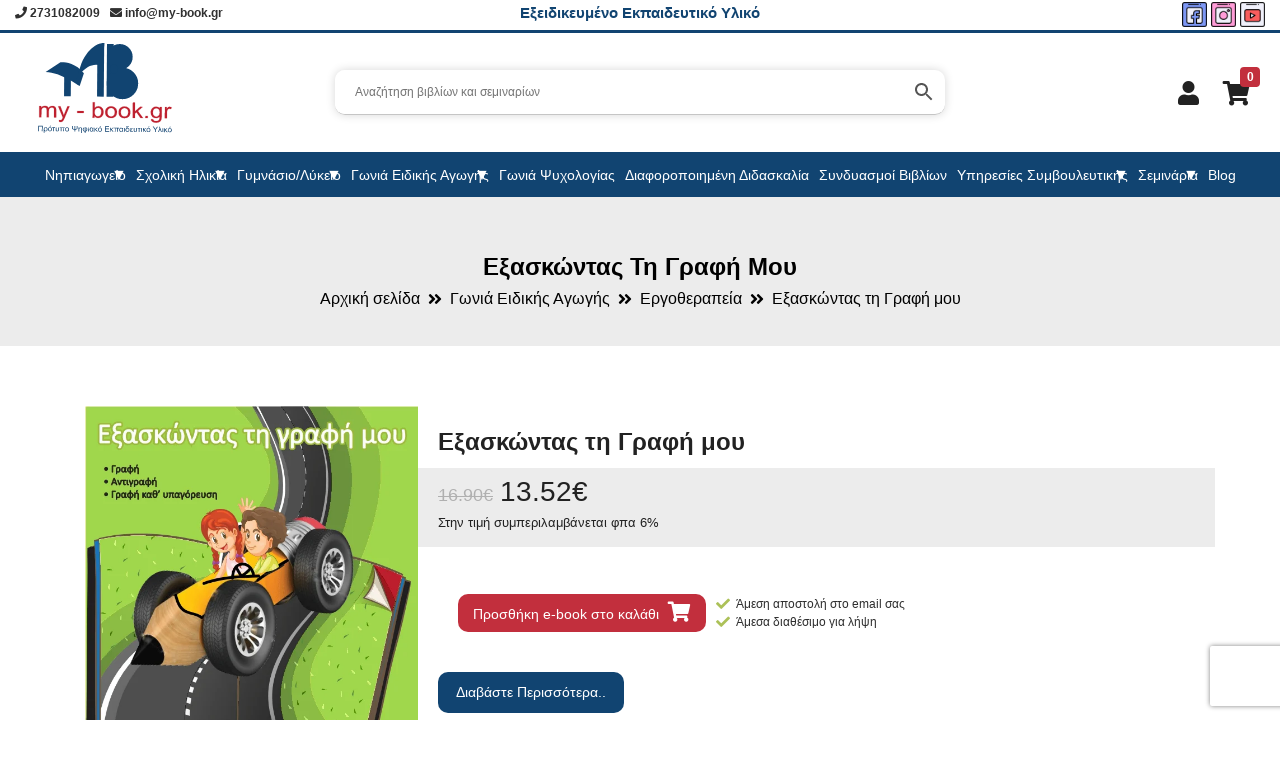

--- FILE ---
content_type: text/html; charset=UTF-8
request_url: https://my-book.gr/bookcase/eidikh-agwgh/ergotherapeia/exaskontas-ti-grafi-moy/
body_size: 32545
content:




















































































































































































































































































































































































































































































































<!DOCTYPE html>
<html lang="el" class="no-js">
<head>
	<meta name="facebook-domain-verification" content="hf2zz78hucso5z4grhwgg5ne0kxjtb" />

	<meta charset="UTF-8">
	<meta name="viewport" content="width=device-width">
	<script>!function(d,l){"use strict";var e=!1,o=!1;if(l.querySelector)if(d.addEventListener)e=!0;if(d.wp=d.wp||{},!d.wp.receiveEmbedMessage)if(d.wp.receiveEmbedMessage=function(e){var t=e.data;if(t)if(t.secret||t.message||t.value)if(!/[^a-zA-Z0-9]/.test(t.secret)){var r,a,i,s,n,o=l.querySelectorAll('iframe[data-secret="'+t.secret+'"]'),c=l.querySelectorAll('blockquote[data-secret="'+t.secret+'"]');for(r=0;r<c.length;r++)c[r].style.display="none";for(r=0;r<o.length;r++)if(a=o[r],e.source===a.contentWindow){if(a.removeAttribute("style"),"height"===t.message){if(1e3<(i=parseInt(t.value,10)))i=1e3;else if(~~i<200)i=200;a.height=i}if("link"===t.message)if(s=l.createElement("a"),n=l.createElement("a"),s.href=a.getAttribute("src"),n.href=t.value,n.host===s.host)if(l.activeElement===a)d.top.location.href=t.value}}},e)d.addEventListener("message",d.wp.receiveEmbedMessage,!1),l.addEventListener("DOMContentLoaded",t,!1),d.addEventListener("load",t,!1);function t(){if(!o){o=!0;var e,t,r,a,i=-1!==navigator.appVersion.indexOf("MSIE 10"),s=!!navigator.userAgent.match(/Trident.*rv:11\./),n=l.querySelectorAll("iframe.wp-embedded-content");for(t=0;t<n.length;t++){if(!(r=n[t]).getAttribute("data-secret"))a=Math.random().toString(36).substr(2,10),r.src+="#?secret="+a,r.setAttribute("data-secret",a);if(i||s)(e=r.cloneNode(!0)).removeAttribute("security"),r.parentNode.replaceChild(e,r)}}}}(window,document);</script>
    <script id="Cookiebot" src="https://consent.cookiebot.com/uc.js" data-cbid="7d3158a6-6e94-4ffd-9184-c0632c50b6f1" data-blockingmode="auto" type="text/javascript"></script>
	<script>(function(html){html.className = html.className.replace(/\bno-js\b/,'js')})(document.documentElement);</script>
<meta name='robots' content='index, follow, max-image-preview:large, max-snippet:-1, max-video-preview:-1' />

	<!-- This site is optimized with the Yoast SEO plugin v16.4 - https://yoast.com/wordpress/plugins/seo/ -->
	<title>Εξασκώντας τη Γραφή μου | My-Book.gr</title>
	<link rel="canonical" href="https://my-book.gr/bookcase/eidikh-agwgh/ergotherapeia/exaskontas-ti-grafi-moy/" />
	<meta property="og:locale" content="el_GR" />
	<meta property="og:type" content="article" />
	<meta property="og:title" content="Εξασκώντας τη Γραφή μου | My-Book.gr" />
	<meta property="og:description" content="Περιεχόμενο Διαμορφώθηκε ένα βασικό υλικό ενίσχυσης της δεξιότητας γραφής μέσα από ένα διαβαθμισμένο υλικό ανάπτυξης της γραφο-συμβολικής ικανότητας/κωδικοποίησης λέξεων. Ειδικότερα, το υλικό είναι βασισμένο στην ενίσχυση των δεξιοτήτων γραφής στα εξής επίπεδα: Γραφή με οπτικό βοήθημα Αντιγραφή σε επίπεδο λέξεων/πρότασης/κειμένου Γραφή καθ’ υπαγόρευση σε επίπεδο λέξεων/πρότασης/κειμένου Στόχοι: Να αντιστοιχίζει οπτικά και ακουστικά ερεθίσματα. Να γράφειΠερισσότερα" />
	<meta property="og:url" content="https://my-book.gr/bookcase/eidikh-agwgh/ergotherapeia/exaskontas-ti-grafi-moy/" />
	<meta property="og:site_name" content="My-Book.gr" />
	<meta property="article:publisher" content="https://www.facebook.com/My-Book-%ce%95%ce%be%ce%b5%ce%b9%ce%b4%ce%b9%ce%ba%ce%b5%cf%85%ce%bc%ce%ad%ce%bd%ce%bf-%ce%b5%ce%ba%cf%80%ce%b1%ce%b9%ce%b4%ce%b5%cf%85%cf%84%ce%b9%ce%ba%cf%8c-%cf%88%ce%b7%cf%86%ce%b9%ce%b1%ce%ba%cf%8c-%cf%85%ce%bb%ce%b9%ce%ba%cf%8c-302689040157673/" />
	<meta property="article:modified_time" content="2026-01-12T09:16:57+00:00" />
	<meta property="og:image" content="https://my-book.gr/wp-content/uploads/2021/11/proepiskopisi_eksaskontas_tin_grafi_mou_001.png" />
	<meta property="og:image:width" content="595" />
	<meta property="og:image:height" content="842" />
	<meta name="twitter:card" content="summary_large_image" />
	<meta name="twitter:label1" content="Εκτιμώμενος χρόνος διαβάσματος" />
	<meta name="twitter:data1" content="1 λεπτό" />
	<script type="application/ld+json" class="yoast-schema-graph">{"@context":"https://schema.org","@graph":[{"@type":"WebSite","@id":"https://my-book.gr/#website","url":"https://my-book.gr/","name":"My-Book.gr","description":"\u03a3\u03cd\u03b3\u03c7\u03c1\u03bf\u03bd\u03bf \u03a8\u03b7\u03c6\u03b9\u03b1\u03ba\u03cc \u0395\u03ba\u03c0\u03b1\u03b9\u03b4\u03b5\u03c5\u03c4\u03b9\u03ba\u03cc \u03a5\u03bb\u03b9\u03ba\u03cc \u03b3\u03b9\u03b1 \u039c\u03b1\u03b8\u03b7\u03c4\u03ad\u03c2","potentialAction":[{"@type":"SearchAction","target":"https://my-book.gr/?s={search_term_string}","query-input":"required name=search_term_string"}],"inLanguage":"el"},{"@type":"ImageObject","@id":"https://my-book.gr/bookcase/eidikh-agwgh/ergotherapeia/exaskontas-ti-grafi-moy/#primaryimage","inLanguage":"el","url":"https://my-book.gr/wp-content/uploads/2021/11/proepiskopisi_eksaskontas_tin_grafi_mou_001.png","contentUrl":"https://my-book.gr/wp-content/uploads/2021/11/proepiskopisi_eksaskontas_tin_grafi_mou_001.png","width":595,"height":842},{"@type":"WebPage","@id":"https://my-book.gr/bookcase/eidikh-agwgh/ergotherapeia/exaskontas-ti-grafi-moy/#webpage","url":"https://my-book.gr/bookcase/eidikh-agwgh/ergotherapeia/exaskontas-ti-grafi-moy/","name":"\u0395\u03be\u03b1\u03c3\u03ba\u03ce\u03bd\u03c4\u03b1\u03c2 \u03c4\u03b7 \u0393\u03c1\u03b1\u03c6\u03ae \u03bc\u03bf\u03c5 | My-Book.gr","isPartOf":{"@id":"https://my-book.gr/#website"},"primaryImageOfPage":{"@id":"https://my-book.gr/bookcase/eidikh-agwgh/ergotherapeia/exaskontas-ti-grafi-moy/#primaryimage"},"datePublished":"2021-11-02T08:49:36+00:00","dateModified":"2026-01-12T09:16:57+00:00","breadcrumb":{"@id":"https://my-book.gr/bookcase/eidikh-agwgh/ergotherapeia/exaskontas-ti-grafi-moy/#breadcrumb"},"inLanguage":"el","potentialAction":[{"@type":"ReadAction","target":["https://my-book.gr/bookcase/eidikh-agwgh/ergotherapeia/exaskontas-ti-grafi-moy/"]}]},{"@type":"BreadcrumbList","@id":"https://my-book.gr/bookcase/eidikh-agwgh/ergotherapeia/exaskontas-ti-grafi-moy/#breadcrumb","itemListElement":[{"@type":"ListItem","position":1,"item":{"@type":"WebPage","@id":"https://my-book.gr/","url":"https://my-book.gr/","name":"Home"}},{"@type":"ListItem","position":2,"item":{"@type":"WebPage","@id":"https://my-book.gr/bibliothiki/","url":"https://my-book.gr/bibliothiki/","name":"\u0392\u03b9\u03b2\u03bb\u03b9\u03bf\u03b8\u03ae\u03ba\u03b7"}},{"@type":"ListItem","position":3,"item":{"@id":"https://my-book.gr/bookcase/eidikh-agwgh/ergotherapeia/exaskontas-ti-grafi-moy/#webpage"}}]}]}</script>
	<!-- / Yoast SEO plugin. -->


<link rel='dns-prefetch' href='//cdnjs.cloudflare.com' />
<link rel='dns-prefetch' href='//maxcdn.bootstrapcdn.com' />
<link rel='dns-prefetch' href='//www.google.com' />
<link rel='dns-prefetch' href='//fonts.googleapis.com' />
<link rel='dns-prefetch' href='//use.fontawesome.com' />
<link rel='dns-prefetch' href='//s.w.org' />
<link rel="alternate" type="application/rss+xml" title="Ροή Σχολίων Εξασκώντας τη Γραφή μου &raquo; My-Book.gr" href="https://my-book.gr/bookcase/eidikh-agwgh/ergotherapeia/exaskontas-ti-grafi-moy/feed/" />
<link rel='stylesheet' id='wp-block-library-css'  href='https://my-book.gr/wp-includes/css/dist/block-library/style.min.css?ver=985700273446ab3304ab5e7a3e97910b.1733735179' type='text/css' media='all' />
<link rel='stylesheet' id='wc-block-vendors-style-css'  href='https://my-book.gr/wp-content/plugins/woocommerce/packages/woocommerce-blocks/build/vendors-style.css?ver=4.9.1.1733735179' type='text/css' media='all' />
<link rel='stylesheet' id='wc-block-style-css'  href='https://my-book.gr/wp-content/plugins/woocommerce/packages/woocommerce-blocks/build/style.css?ver=4.9.1.1733735179' type='text/css' media='all' />
<link rel='stylesheet' id='awsm-ead-public-css'  href='https://my-book.gr/wp-content/plugins/embed-any-document/css/embed-public.min.css?ver=2.6.1.1733735179' type='text/css' media='all' />
<link rel='stylesheet' id='contact-form-7-css'  href='https://my-book.gr/wp-content/plugins/contact-form-7/includes/css/styles.css?ver=5.4.1.1733735179' type='text/css' media='all' />
<link rel='stylesheet' id='wcmd-custombox-stylesheet-css'  href='https://my-book.gr/wp-content/plugins/woocommerce-mailchimp-discount/inc/assets/css/magnific-popup.css?ver=1.0.1733735179' type='text/css' media='all' />
<style id='wcmd-custombox-stylesheet-inline-css' type='text/css'>
#wcmd_modal{ min-height:auto;background:#114471;max-width:auto;}#wcmd_modal .mfp-close{ color:#FFFFFF !important; }#wcmd-form{float:none; max-width:auto;}.wcmd-title{ color:#ffffff;}.wcmd_text{ top:0px;left:0px;}.wcmd-btn{ background:#5a5462;color:#ffffff;}.wcmd-btn:hover{ background:#5a5462;}#wcmd-form label{ color:;}#wcmd-form .wcmd-confirm{ background:;}.wcmd-form .wcmd-validation.success{ background: #07365f; color: #ffffff; border: 1px solid #07365f; }.wcmd-form .wcmd-validation.error{ background: #114471; color: #fb5b5b; border: 1px solid #114471 }#wcmd_modal .wcmd-checkbox-wrap * { color:#ffffff;}
</style>
<link rel='stylesheet' id='woocommerce-layout-css'  href='https://my-book.gr/wp-content/plugins/woocommerce/assets/css/woocommerce-layout.css?ver=5.3.3.1733735179' type='text/css' media='all' />
<link rel='stylesheet' id='woocommerce-smallscreen-css'  href='https://my-book.gr/wp-content/plugins/woocommerce/assets/css/woocommerce-smallscreen.css?ver=5.3.3.1733735179' type='text/css' media='only screen and (max-width: 768px)' />
<link rel='stylesheet' id='woocommerce-general-css'  href='https://my-book.gr/wp-content/plugins/woocommerce/assets/css/woocommerce.css?ver=5.3.3.1733735179' type='text/css' media='all' />
<style id='woocommerce-inline-inline-css' type='text/css'>
.woocommerce form .form-row .required { visibility: visible; }
</style>
<link rel='stylesheet' id='wpccp-css'  href='https://my-book.gr/wp-content/plugins/wp-content-copy-protection/assets/css/style.min.css?ver=1614589609.1733735179' type='text/css' media='all' />
<link rel='stylesheet' id='chosen-css'  href='https://my-book.gr/wp-content/plugins/wp-event-manager/assets/css/chosen.css?ver=985700273446ab3304ab5e7a3e97910b.1733735179' type='text/css' media='all' />
<link rel='stylesheet' id='wp-event-manager-frontend-css'  href='https://my-book.gr/wp-content/plugins/wp-event-manager/assets/css/frontend.min.css?ver=985700273446ab3304ab5e7a3e97910b.1733735179' type='text/css' media='all' />
<link rel='stylesheet' id='wp-event-manager-jquery-ui-css-css'  href='https://my-book.gr/wp-content/plugins/wp-event-manager/assets/js/jquery-ui/jquery-ui.css?ver=985700273446ab3304ab5e7a3e97910b.1733735179' type='text/css' media='all' />
<link rel='stylesheet' id='wp-event-manager-jquery-timepicker-css-css'  href='https://my-book.gr/wp-content/plugins/wp-event-manager/assets/js/jquery-timepicker/jquery.timepicker.min.css?ver=985700273446ab3304ab5e7a3e97910b.1733735179' type='text/css' media='all' />
<link rel='stylesheet' id='wp-event-manager-grid-style-css'  href='https://my-book.gr/wp-content/plugins/wp-event-manager/assets/css/wpem-grid.min.css?ver=985700273446ab3304ab5e7a3e97910b.1733735179' type='text/css' media='all' />
<link rel='stylesheet' id='wp-event-manager-font-style-css'  href='https://my-book.gr/wp-content/plugins/wp-event-manager/assets/fonts/style.css?ver=985700273446ab3304ab5e7a3e97910b.1733735179' type='text/css' media='all' />
<link rel='stylesheet' id='aws-style-css'  href='https://my-book.gr/wp-content/plugins/advanced-woo-search//assets/css/common.css?ver=2.29.1733735179' type='text/css' media='all' />
<link rel='stylesheet' id='dlm-frontend-css'  href='https://my-book.gr/wp-content/plugins/download-monitor/assets/css/frontend.css?ver=985700273446ab3304ab5e7a3e97910b.1733735179' type='text/css' media='all' />
<link rel='stylesheet' id='woosb-frontend-css'  href='https://my-book.gr/wp-content/plugins/woo-product-bundle/assets/css/frontend.css?ver=985700273446ab3304ab5e7a3e97910b.1733735179' type='text/css' media='all' />
<link rel='stylesheet' id='roboto-css'  href='//fonts.googleapis.com/css?family=Roboto&#038;ver=1733735179' type='text/css' media='all' />
<link rel='stylesheet' id='font-awesome-css2-css'  href='//cdnjs.cloudflare.com/ajax/libs/font-awesome/4.7.0/css/font-awesome.min.css?ver=985700273446ab3304ab5e7a3e97910b.1733735179' type='text/css' media='all' />
<link rel='stylesheet' id='bootstrap-css-css'  href='//maxcdn.bootstrapcdn.com/bootstrap/4.5.2/css/bootstrap.min.css?ver=1733735179' type='text/css' media='all' />
<link rel='stylesheet' id='fancybox-css-css'  href='https://my-book.gr/wp-content/themes/mybook/assets/vendor/fancybox-gallery/css/jquery.fancybox.css?ver=1733735179' type='text/css' media='all' />
<link rel='stylesheet' id='justified-gallery-css-css'  href='https://my-book.gr/wp-content/themes/mybook/assets/vendor/justified-gallery/css/justifiedGallery.css?ver=1733735179' type='text/css' media='all' />
<link rel='stylesheet' id='margnific-popup-css-css'  href='https://my-book.gr/wp-content/themes/mybook/assets/vendor/magnific-popup/magnific-popup.css?ver=1733735179' type='text/css' media='all' />
<link rel='stylesheet' id='mybook-style-css'  href='https://my-book.gr/wp-content/themes/mybook/style.css?ver=20200318.1733735179' type='text/css' media='all' />
<style id='mybook-style-inline-css' type='text/css'>

			.post-navigation .nav-previous { background-image: url(https://my-book.gr/wp-content/uploads/2021/10/proepiskopisi_Πολυαισθητηριακή-Διδασκαλία_final_001.png); }
			.post-navigation .nav-previous .post-title, .post-navigation .nav-previous a:hover .post-title, .post-navigation .nav-previous .meta-nav { color: #fff; }
			.post-navigation .nav-previous a:before { background-color: rgba(0, 0, 0, 0.4); }
		
			.post-navigation .nav-next { background-image: url(https://my-book.gr/wp-content/uploads/2021/11/somatognosia_001.png); border-top: 0; }
			.post-navigation .nav-next .post-title, .post-navigation .nav-next a:hover .post-title, .post-navigation .nav-next .meta-nav { color: #fff; }
			.post-navigation .nav-next a:before { background-color: rgba(0, 0, 0, 0.4); }
		
</style>
<link rel='stylesheet' id='Slick-CDN-css'  href='https://my-book.gr/wp-content/themes/mybook/assets/vendor/slick/slick.css?ver=1733735179' type='text/css' media='all' />
<link rel='stylesheet' id='font-awesome-official-css'  href='https://use.fontawesome.com/releases/v5.15.4/css/all.css?ver=1733735179' type='text/css' media='all' integrity="sha384-DyZ88mC6Up2uqS4h/KRgHuoeGwBcD4Ng9SiP4dIRy0EXTlnuz47vAwmeGwVChigm" crossorigin="anonymous" />
<link rel='stylesheet' id='slick-css'  href='https://my-book.gr/wp-content/plugins/woo-product-gallery-slider/assets/css/slick.css?ver=2.1.3.1733735179' type='text/css' media='all' />
<link rel='stylesheet' id='slick-theme-css'  href='https://my-book.gr/wp-content/plugins/woo-product-gallery-slider/assets/css/slick-theme.css?ver=2.1.3.1733735179' type='text/css' media='all' />
<link rel='stylesheet' id='fancybox-css'  href='https://my-book.gr/wp-content/plugins/woo-product-gallery-slider/assets/css/jquery.fancybox.min.css?ver=2.1.3.1733735179' type='text/css' media='all' />
<style id='fancybox-inline-css' type='text/css'>

                .wpgs-nav .slick-active img{opacity:.7;transition:all ease-in .3s}.wpgs-nav .slick-current img{opacity:1}
                .wpgs-for .slick-arrow{position:absolute;z-index:1;cursor:pointer;top:50%;margin-top:-15px}
                .wpgs .slick-disabled{display:none;}
                .flaticon-right-arrow{right:0}
                .wpgs-for .slick-arrow::before,.wpgs-nav .slick-prev::before, .wpgs-nav .slick-next::before{color: #222222 !important;}
                .fancybox-bg{background: #222 !important;}                        
                
</style>
<link rel='stylesheet' id='flaticon-wpgs-css'  href='https://my-book.gr/wp-content/plugins/woo-product-gallery-slider/assets/css/font/flaticon.css?ver=2.1.3.1733735179' type='text/css' media='all' />
<link rel='stylesheet' id='font-awesome-official-v4shim-css'  href='https://use.fontawesome.com/releases/v5.15.4/css/v4-shims.css?ver=1733735179' type='text/css' media='all' integrity="sha384-Vq76wejb3QJM4nDatBa5rUOve+9gkegsjCebvV/9fvXlGWo4HCMR4cJZjjcF6Viv" crossorigin="anonymous" />
<style id='font-awesome-official-v4shim-inline-css' type='text/css'>
@font-face {
font-family: "FontAwesome";
font-display: block;
src: url("https://use.fontawesome.com/releases/v5.15.4/webfonts/fa-brands-400.eot"),
		url("https://use.fontawesome.com/releases/v5.15.4/webfonts/fa-brands-400.eot?#iefix") format("embedded-opentype"),
		url("https://use.fontawesome.com/releases/v5.15.4/webfonts/fa-brands-400.woff2") format("woff2"),
		url("https://use.fontawesome.com/releases/v5.15.4/webfonts/fa-brands-400.woff") format("woff"),
		url("https://use.fontawesome.com/releases/v5.15.4/webfonts/fa-brands-400.ttf") format("truetype"),
		url("https://use.fontawesome.com/releases/v5.15.4/webfonts/fa-brands-400.svg#fontawesome") format("svg");
}

@font-face {
font-family: "FontAwesome";
font-display: block;
src: url("https://use.fontawesome.com/releases/v5.15.4/webfonts/fa-solid-900.eot"),
		url("https://use.fontawesome.com/releases/v5.15.4/webfonts/fa-solid-900.eot?#iefix") format("embedded-opentype"),
		url("https://use.fontawesome.com/releases/v5.15.4/webfonts/fa-solid-900.woff2") format("woff2"),
		url("https://use.fontawesome.com/releases/v5.15.4/webfonts/fa-solid-900.woff") format("woff"),
		url("https://use.fontawesome.com/releases/v5.15.4/webfonts/fa-solid-900.ttf") format("truetype"),
		url("https://use.fontawesome.com/releases/v5.15.4/webfonts/fa-solid-900.svg#fontawesome") format("svg");
}

@font-face {
font-family: "FontAwesome";
font-display: block;
src: url("https://use.fontawesome.com/releases/v5.15.4/webfonts/fa-regular-400.eot"),
		url("https://use.fontawesome.com/releases/v5.15.4/webfonts/fa-regular-400.eot?#iefix") format("embedded-opentype"),
		url("https://use.fontawesome.com/releases/v5.15.4/webfonts/fa-regular-400.woff2") format("woff2"),
		url("https://use.fontawesome.com/releases/v5.15.4/webfonts/fa-regular-400.woff") format("woff"),
		url("https://use.fontawesome.com/releases/v5.15.4/webfonts/fa-regular-400.ttf") format("truetype"),
		url("https://use.fontawesome.com/releases/v5.15.4/webfonts/fa-regular-400.svg#fontawesome") format("svg");
unicode-range: U+F004-F005,U+F007,U+F017,U+F022,U+F024,U+F02E,U+F03E,U+F044,U+F057-F059,U+F06E,U+F070,U+F075,U+F07B-F07C,U+F080,U+F086,U+F089,U+F094,U+F09D,U+F0A0,U+F0A4-F0A7,U+F0C5,U+F0C7-F0C8,U+F0E0,U+F0EB,U+F0F3,U+F0F8,U+F0FE,U+F111,U+F118-F11A,U+F11C,U+F133,U+F144,U+F146,U+F14A,U+F14D-F14E,U+F150-F152,U+F15B-F15C,U+F164-F165,U+F185-F186,U+F191-F192,U+F1AD,U+F1C1-F1C9,U+F1CD,U+F1D8,U+F1E3,U+F1EA,U+F1F6,U+F1F9,U+F20A,U+F247-F249,U+F24D,U+F254-F25B,U+F25D,U+F267,U+F271-F274,U+F279,U+F28B,U+F28D,U+F2B5-F2B6,U+F2B9,U+F2BB,U+F2BD,U+F2C1-F2C2,U+F2D0,U+F2D2,U+F2DC,U+F2ED,U+F328,U+F358-F35B,U+F3A5,U+F3D1,U+F410,U+F4AD;
}
</style>
<!--n2css--><script type='text/javascript' src='https://my-book.gr/wp-includes/js/jquery/jquery.min.js?ver=3.5.1.1733735179' id='jquery-core-js'></script>
<script type='text/javascript' src='https://my-book.gr/wp-includes/js/jquery/jquery-migrate.min.js?ver=3.3.2.1733735179' id='jquery-migrate-js'></script>
<script type='text/javascript' src='https://my-book.gr/wp-content/plugins/woocommerce-mailchimp-discount/inc/assets/js/jquery.magnific-popup.min.js?ver=1.0.1733735179' id='wcmd-custombox-js'></script>
<script type='text/javascript' id='wcmd-custom-js-extra'>
/* <![CDATA[ */
var wcmd = {"double_optin":"","effect":"mfp-with-fade","width":"0","overlayColor":"rgba(90,84,98,0.6)","delay":"1","success":"\u03a3\u03b1\u03c2 \u03b5\u03c5\u03c7\u03b1\u03c1\u03b9\u03c3\u03c4\u03bf\u03cd\u03bc\u03b5, \u03b7 \u03b5\u03b3\u03b3\u03c1\u03b1\u03c6\u03ae \u03c3\u03b1\u03c2 \u03ae\u03c4\u03b1\u03bd \u03b5\u03c0\u03b9\u03c4\u03c5\u03c7\u03ae\u03c2! \u0395\u03bb\u03ad\u03b3\u03be\u03c4\u03b5 \u03c4\u03b1 \u03b5\u03b9\u03c3\u03b5\u03c1\u03c7\u03cc\u03bc\u03b5\u03bd\u03b1 email \u03c3\u03b1\u03c2 \u03b3\u03b9\u03b1 \u03bd\u03b1 \u03b5\u03c0\u03b9\u03b2\u03b5\u03b2\u03b1\u03b9\u03ce\u03c3\u03b5\u03c4\u03b5 \u03c4\u03b7\u03bd \u03b5\u03b3\u03b3\u03c1\u03b1\u03c6\u03ae \u03c3\u03b1\u03c2 \u03ba\u03b1\u03b9 \u03bd\u03b1 \u03bb\u03ac\u03b2\u03b5\u03c4\u03b5 \u03c4\u03bf\u03bd \u03b5\u03ba\u03c0\u03c4\u03c9\u03c4\u03b9\u03ba\u03cc \u03ba\u03c9\u03b4\u03b9\u03ba\u03cc \u03b3\u03b9\u03b1 \u03c4\u03b7\u03bd \u03b5\u03c0\u03cc\u03bc\u03b5\u03bd\u03b7 \u03b1\u03b3\u03bf\u03c1\u03ac \u03c3\u03b1\u03c2!","cookie_length":"30","wcmd_popup":"yes","valid_email":"\u03a0\u03b1\u03c1\u03b1\u03ba\u03b1\u03bb\u03bf\u03cd\u03bc\u03b5 \u03b5\u03b9\u03c3\u03ac\u03b3\u03b5\u03c4\u03b5 \u03ad\u03bd\u03b1 \u03ad\u03b3\u03ba\u03c5\u03c1\u03bf email","enable_terms_condition":"yes","terms_condition_error":"\u03a0\u03b1\u03c1\u03b1\u03ba\u03b1\u03bb\u03bf\u03cd\u03bc\u03b5 \u03b1\u03c0\u03bf\u03b4\u03b5\u03c7\u03c4\u03b5\u03af\u03c4\u03b5 \u03c4\u03bf\u03c5\u03c2 \u03cc\u03c1\u03bf\u03c5\u03c2 \u03ba\u03b1\u03b9 \u03c4\u03b9\u03c2 \u03c0\u03c1\u03bf\u03cb\u03c0\u03bf\u03b8\u03ad\u03c3\u03b5\u03b9\u03c2","ajax_url":"https:\/\/my-book.gr\/wp-admin\/admin-ajax.php","exit_intent":"","hinge":"","overlay_click":"yes","btn_trigger":"yes","only_btn":"yes","close_time":"7","wcmd_home":"","disable_popup_on_mobile":"yes","is_home":"","signup_redirect":"","redirect_url":"https:\/\/my-book.gr\/bibliothiki\/","redirect_timeout":"4","email_sent_error":"There was an error trying to send your message. Please try again later."};
/* ]]> */
</script>
<script type='text/javascript' src='https://my-book.gr/wp-content/plugins/woocommerce-mailchimp-discount/inc/assets/js/wcmd-custom.js?ver=1.0.1733735179' id='wcmd-custom-js'></script>
<link rel="https://api.w.org/" href="https://my-book.gr/wp-json/" /><link rel="alternate" type="application/json" href="https://my-book.gr/wp-json/wp/v2/product/26254" /><link rel="EditURI" type="application/rsd+xml" title="RSD" href="https://my-book.gr/xmlrpc.php?rsd" />
<link rel="wlwmanifest" type="application/wlwmanifest+xml" href="https://my-book.gr/wp-includes/wlwmanifest.xml" /> 

<link rel='shortlink' href='https://my-book.gr/?p=26254' />
<link rel="alternate" type="application/json+oembed" href="https://my-book.gr/wp-json/oembed/1.0/embed?url=https%3A%2F%2Fmy-book.gr%2Fbookcase%2Feidikh-agwgh%2Fergotherapeia%2Fexaskontas-ti-grafi-moy%2F" />
<link rel="alternate" type="text/xml+oembed" href="https://my-book.gr/wp-json/oembed/1.0/embed?url=https%3A%2F%2Fmy-book.gr%2Fbookcase%2Feidikh-agwgh%2Fergotherapeia%2Fexaskontas-ti-grafi-moy%2F&#038;format=xml" />
<meta name="cdp-version" content="1.4.6" />
<!-- This website runs the Product Feed PRO for WooCommerce by AdTribes.io plugin -->
<meta name="tec-api-version" content="v1"><meta name="tec-api-origin" content="https://my-book.gr"><link rel="https://theeventscalendar.com/" href="https://my-book.gr/wp-json/tribe/events/v1/" />	<noscript><style>.woocommerce-product-gallery{ opacity: 1 !important; }</style></noscript>
	<script  type="text/javascript" defer="defer">var track_option = null;var ua_track_id = "UA-101731885-1";var ga4_measure_id = null;var adsTringId = false;var ads_ert = false;var ads_edrt = false;</script><script async src="https://www.googletagmanager.com/gtag/js?id=UA-101731885-1"></script>
                <script>
                  window.dataLayer = window.dataLayer || [];
                  function gtag(){dataLayer.push(arguments);}
                  gtag("js", new Date());
                  gtag("config", "UA-101731885-1",{ "cookie_domain":"auto"});
                  if(adsTringId != "" && ( ads_ert == 1 || ads_edrt == 1)){
                     gtag("config", "AW-");
                  }
                </script>
                <script>(window.gaDevIds=window.gaDevIds||[]).push('5CDcaG');</script><link rel="icon" href="https://my-book.gr/wp-content/uploads/2017/11/cropped-android-icon-192x192-1-32x32.png" sizes="32x32" />
<link rel="icon" href="https://my-book.gr/wp-content/uploads/2017/11/cropped-android-icon-192x192-1-192x192.png" sizes="192x192" />
<link rel="apple-touch-icon" href="https://my-book.gr/wp-content/uploads/2017/11/cropped-android-icon-192x192-1-180x180.png" />
<meta name="msapplication-TileImage" content="https://my-book.gr/wp-content/uploads/2017/11/cropped-android-icon-192x192-1-270x270.png" />

<div align="center">
	<noscript>
		<div style="position:fixed; top:0px; left:0px; z-index:3000; height:100%; width:100%; background-color:#FFFFFF">
			<br/><br/>
			<div style="font-family: Tahoma; font-size: 14px; background-color:#FFFFCC; border: 1pt solid Black; padding: 10pt;">
				Sorry, you have Javascript Disabled! To see this page as it is meant to appear, please enable your Javascript!
			</div>
		</div>
	</noscript>
</div>
	<!--[if lt IE 9]>
	<script src="https://my-book.gr/wp-content/themes/mybook/js/html5.js"></script>
	<![endif]-->
	<!-- Google Analytics -->
	<script>
	(function(i,s,o,g,r,a,m){i['GoogleAnalyticsObject']=r;i[r]=i[r]||function(){
	(i[r].q=i[r].q||[]).push(arguments)},i[r].l=1*new Date();a=s.createElement(o),
	m=s.getElementsByTagName(o)[0];a.async=1;a.src=g;m.parentNode.insertBefore(a,m)
	})(window,document,'script','https://www.google-analytics.com/analytics.js','ga');
	ga('create','UA-101731885-1','auto');
	ga('send','pageview');
	</script>
	<script async src="https://www.googletagmanager.com/gtag/js?id=AW-761175751"></script>
	<script>window.dataLayer = window.dataLayer || []; function gtag(){dataLayer.push(arguments);} gtag('js', new Date()); gtag('config', 'AW-761175751');</script>


	<!-- Cookie plugin  -->
	<script src="https://cdn.jsdelivr.net/npm/js-cookie@rc/dist/js.cookie.min.js"></script>


</head>

<body class="product-template-default single single-product postid-26254 theme-mybook woocommerce woocommerce-page woocommerce-no-js tribe-no-js mybook">
	<!-- Previus Class of popup simvouleftiki_PopUp -->
	<div class="BlackF_PopUp HidePopUp">
		<div class="popOverlay"></div>
		<div class="popUpWrapper">
			<!-- <a href="https://my-book.gr/"> -->
			<!-- <img src=""> -->
			<!-- <div class="ReadMoreBtn_popup">Περισσότερα</div> -->
			<!-- </a> -->
			<h2>Black Week</h2>
			<div class="Subtitle pb-3"> My-Book Friday </div>
			<div class="text pb-3"> Θες να μάθεις πρώτος/η για όλες τις προσφορές της Black Week που έρχεται; <br> Γράψου στο newsletter μας!</div>
			<div class="mail_form"><script>(function() {
	window.mc4wp = window.mc4wp || {
		listeners: [],
		forms: {
			on: function(evt, cb) {
				window.mc4wp.listeners.push(
					{
						event   : evt,
						callback: cb
					}
				);
			}
		}
	}
})();
</script><!-- Mailchimp for WordPress v4.8.5 - https://wordpress.org/plugins/mailchimp-for-wp/ --><form id="mc4wp-form-1" class="mc4wp-form mc4wp-form-162" method="post" data-id="162" data-name="Newsletter Signup Form" ><div class="mc4wp-form-fields"><div class="form-group">
  <div class="input-group">
    <span class="input-group-addon">
      <span class="input-group-icon fa fa-envelope"></span>
    </span>
    <input type="email" name="EMAIL" placeholder="Tο email σας" required class="form-control" />
    <span class="input-group-btn">
      <input type="submit" class="btn btn-sm btn-primary" value="Εγγραφή" />
    </span>
  </div>
</div></div><label style="display: none !important;">Leave this field empty if you're human: <input type="text" name="_mc4wp_honeypot" value="" tabindex="-1" autocomplete="off" /></label><input type="hidden" name="_mc4wp_timestamp" value="1768934816" /><input type="hidden" name="_mc4wp_form_id" value="162" /><input type="hidden" name="_mc4wp_form_element_id" value="mc4wp-form-1" /><div class="mc4wp-response"></div></form><!-- / Mailchimp for WordPress Plugin --></div>
			<div class="CloseBtn_popup">X</div>
		</div>
	</div>
		
		 <script type="text/javascript">
		 	jQuery(function ($) {
				$(document).ready(function () {

					
					// init value of cookie counter
					if( Cookies.get("MyBookNavCookie") == undefined){
					 
		    			Cookies.set("MyBookNavCookie", 0,{ expires: 30});		    			

					}else if( Cookies.get("MyBookNavCookie") < 10){
						// increase cookie value if it is under 3 
						var counter = Cookies.get("MyBookNavCookie");
						counter++;
						Cookies.set("MyBookNavCookie", counter, { expires: 1});
					 
					}
 					// if user if navigated up to 2 pages then show the modal discound
					if (  Cookies.get("MyBookNavCookie")  == "10"){
						console.log("Value is:"+ Cookies.get("MyBookNavCookie") );
						var counter = Cookies.get("MyBookNavCookie");
						counter++;
						Cookies.set("MyBookNavCookie", counter, { expires: 30});
						$(".wcmd-trigger").trigger("click");
						$("html").css("overflow","hidden");
					}	
					// popup for simvouleftiki
 					if (  Cookies.get("MyBookNavCookie")  == 5 && $(".AccountCartColumn .cart_list").length == 0 ){
 						// TEMPORARY DEACTIVATE
 						// $(".simvouleftiki_PopUp").toggleClass('HidePopUp');
 						// $("html").css("overflow","hidden");
					}
					// Show Black Friday popup
					//if (  Cookies.get("MyBookNavCookie")  == 0 ){
 					//	// TEMPORARY DEACTIVATE
 					//	$(".BlackF_PopUp").toggleClass('HidePopUp');
 					//	$("html").css("overflow","hidden");
					//}
					$('.CloseBtn_popup').on('click',function(){
						$(".BlackF_PopUp").toggleClass('HidePopUp');
						$("html").css("overflow","auto");
					});
					
					// html css
					if (  Cookies.get("wcmd")  == "yes"){
						$("html").css("overflow","auto");
					}	
					//on close popup remove css from html element
					$(".mfp-close, .mfp-close-btn-in").on("click", function(){
						$("html").css("overflow","auto");

					});

				});
			});	
		 </script>
		<div class="site-wrap">
			<a href="#" class="wcmd-trigger"></a>

		
		     <!-- Display Desktop Setup -->
			<!-- <header id="header"> -->
				<div class="site-top-bar container-fluid">
					<div class="row">
						<div class="col-12 col-md-4 topbar-phone">
							<div class="topbar-phone-data">
								<div class="Head-top-phone">
									<span class="fa fa fa-phone"></span>
									2731082009								</div>
								<div class="head-top-email">
									<span class="fa fa-envelope"></span>
									info@my-book.gr								</div>
							</div>		
						</div>
						<div class="col-12 col-md-4 topbar-motto">
							<div class="topbar-motto-data text-center">
								Εξειδικευμένο Εκπαιδευτικό Υλικό							</div>
						</div>
						<div class="col-12 col-md-4 topbar-socials">								
							<div class="topbar-socials-data">
					        	<span class="facebook">
					        		<a href="https://www.facebook.com/my.book.ekpaideutiko.uliko/" target="_blank" title="Facebook">
					        			<img src="https://my-book.gr/wp-content/themes/mybook/images/icons/facebook-img-min.png">
					        		</a>
					        	</span>
								<span class="instagram">
					        			<a href="https://www.instagram.com/mybook.gr/" target="_blank" title="Instagram">
					        			 	<img src="https://my-book.gr/wp-content/themes/mybook/images/icons/instagram-img-min.png">
					        			</a>
					        	</span>
								<span class="youtube">
					     			<a href="https://www.youtube.com/channel/UCs54AQHsC3FosQK6aSDvd8g" target="_blank" title="Youtube">
					        			<img src="https://my-book.gr/wp-content/themes/mybook/images/icons/youtube-img-min.png">

					        		</a>
					        	</span>
					        </div>
						</div>
					</div>
					<!-- <hr class="topbar-seperator"> -->
					
				</div>
				<div class="To-Stick To-Stick-mobile">
				<div class="site-header">
					<div class="container-fluid">
					<div class="row no-gutters MainRow">
						<div class="col-3 order-1 burger-Col">
							<span class="mobile-menu">
								<span class="Mobile-Bars"> 
									<!-- <i class="fa fa-bars" aria-hidden="true" style="font-size: 35px;"></i> -->
									 <div class="hamburger hamburger--collapse">
									    <div class="hamburger-box">
									      <div class="hamburger-inner"></div>
									    </div>
									  </div>
								</span>
								  <div id="Mobile-Nav" class="mobile-nav ">
								  	<div class="MobileNav-Overlay">		
								  	</div>
								  	<div class="MobileNavCont navbar-collapse" >							  	
							        <ul id="MoBileMenuItems" class="navbar-nav "><li id="menu-item-10641" class="menu-item menu-item-type-custom menu-item-object-custom menu-item-has-children Dropdown-MenuItem menu-item-10641"><div class="Mob-Link"><a>Κατηγορίες</a></div>
<ul class="sub-menu">
	<li id="menu-item-10571" class="menu-item menu-item-type-taxonomy menu-item-object-product_cat menu-item-has-children Dropdown-MenuItem menu-item-10571"><div class="Mob-Link"><a href="https://my-book.gr/bibliothiki/nipiagwgeio/">Νηπιαγωγείο</a></div>
	<ul class="sub-menu">
		<li id="menu-item-25235" class="menu-item menu-item-type-taxonomy menu-item-object-product_cat menu-item-25235"><div class="Mob-Link"><a href="https://my-book.gr/bibliothiki/nipiagwgeio/ekpaideytiko-yliko/">Εκπαιδευτικό Υλικό</a></div></li>
		<li id="menu-item-25236" class="menu-item menu-item-type-taxonomy menu-item-object-product_cat menu-item-25236"><div class="Mob-Link"><a href="https://my-book.gr/bibliothiki/nipiagwgeio/paramythia/">Παραμύθια</a></div></li>
	</ul>
</li>
	<li id="menu-item-10572" class="menu-item menu-item-type-taxonomy menu-item-object-product_cat menu-item-has-children Dropdown-MenuItem menu-item-10572"><div class="Mob-Link"><a href="https://my-book.gr/bibliothiki/sxolikh-hlikia/">Σχολική Ηλικία</a></div>
	<ul class="sub-menu">
		<li id="menu-item-10579" class="menu-item menu-item-type-taxonomy menu-item-object-product_cat menu-item-has-children Dropdown-MenuItem menu-item-10579"><div class="Mob-Link"><a href="https://my-book.gr/bibliothiki/sxolikh-hlikia/a-dimotikou-sx/">Α&#8217; Δημοτικού</a></div>
		<ul class="sub-menu">
			<li id="menu-item-10585" class="menu-item menu-item-type-taxonomy menu-item-object-product_cat menu-item-10585"><div class="Mob-Link"><a href="https://my-book.gr/bibliothiki/sxolikh-hlikia/a-dimotikou-sx/glwssa-a/">Γλώσσα Α&#8217; Δημοτικού</a></div></li>
			<li id="menu-item-10591" class="menu-item menu-item-type-taxonomy menu-item-object-product_cat menu-item-10591"><div class="Mob-Link"><a href="https://my-book.gr/bibliothiki/sxolikh-hlikia/a-dimotikou-sx/mathimatika-a/">Μαθηματικά Α&#8217; Δημοτικού</a></div></li>
		</ul>
</li>
		<li id="menu-item-10580" class="menu-item menu-item-type-taxonomy menu-item-object-product_cat menu-item-has-children Dropdown-MenuItem menu-item-10580"><div class="Mob-Link"><a href="https://my-book.gr/bibliothiki/sxolikh-hlikia/b-dimotikou-sx/">Β’ Δημοτικού</a></div>
		<ul class="sub-menu">
			<li id="menu-item-10586" class="menu-item menu-item-type-taxonomy menu-item-object-product_cat menu-item-10586"><div class="Mob-Link"><a href="https://my-book.gr/bibliothiki/sxolikh-hlikia/b-dimotikou-sx/glwssa-b/">Γλώσσα Β&#8217; Δημοτικού</a></div></li>
			<li id="menu-item-10592" class="menu-item menu-item-type-taxonomy menu-item-object-product_cat menu-item-10592"><div class="Mob-Link"><a href="https://my-book.gr/bibliothiki/sxolikh-hlikia/b-dimotikou-sx/mathimatika-b/">Μαθηματικά Β&#8217; Δημοτικού</a></div></li>
		</ul>
</li>
		<li id="menu-item-10581" class="menu-item menu-item-type-taxonomy menu-item-object-product_cat menu-item-has-children Dropdown-MenuItem menu-item-10581"><div class="Mob-Link"><a href="https://my-book.gr/bibliothiki/sxolikh-hlikia/g-dimotikou-sx/">Γ&#8217; Δημοτικού</a></div>
		<ul class="sub-menu">
			<li id="menu-item-10587" class="menu-item menu-item-type-taxonomy menu-item-object-product_cat menu-item-10587"><div class="Mob-Link"><a href="https://my-book.gr/bibliothiki/sxolikh-hlikia/g-dimotikou-sx/glwssa-g/">Γλώσσα Γ&#8217; Δημοτικού</a></div></li>
			<li id="menu-item-10593" class="menu-item menu-item-type-taxonomy menu-item-object-product_cat menu-item-10593"><div class="Mob-Link"><a href="https://my-book.gr/bibliothiki/sxolikh-hlikia/g-dimotikou-sx/mathimatika-g/">Μαθηματικά Γ&#8217; Δημοτικού</a></div></li>
		</ul>
</li>
		<li id="menu-item-10582" class="menu-item menu-item-type-taxonomy menu-item-object-product_cat menu-item-has-children Dropdown-MenuItem menu-item-10582"><div class="Mob-Link"><a href="https://my-book.gr/bibliothiki/sxolikh-hlikia/d-dimotikou-sx/">Δ&#8217; Δημοτικού</a></div>
		<ul class="sub-menu">
			<li id="menu-item-10588" class="menu-item menu-item-type-taxonomy menu-item-object-product_cat menu-item-10588"><div class="Mob-Link"><a href="https://my-book.gr/bibliothiki/sxolikh-hlikia/d-dimotikou-sx/glwssa-d/">Γλώσσα Δ&#8217; Δημοτικού</a></div></li>
			<li id="menu-item-10594" class="menu-item menu-item-type-taxonomy menu-item-object-product_cat menu-item-10594"><div class="Mob-Link"><a href="https://my-book.gr/bibliothiki/sxolikh-hlikia/d-dimotikou-sx/mathimatika-d/">Μαθηματικά Δ&#8217; Δημοτικού</a></div></li>
			<li id="menu-item-10597" class="menu-item menu-item-type-taxonomy menu-item-object-product_cat menu-item-10597"><div class="Mob-Link"><a href="https://my-book.gr/bibliothiki/sxolikh-hlikia/d-dimotikou-sx/istoria-d/">Ιστορία Δ&#8217; Δημοτικού</a></div></li>
		</ul>
</li>
		<li id="menu-item-10583" class="menu-item menu-item-type-taxonomy menu-item-object-product_cat menu-item-has-children Dropdown-MenuItem menu-item-10583"><div class="Mob-Link"><a href="https://my-book.gr/bibliothiki/sxolikh-hlikia/e-dimotikou-sx/">Ε&#8217; Δημοτικού</a></div>
		<ul class="sub-menu">
			<li id="menu-item-10589" class="menu-item menu-item-type-taxonomy menu-item-object-product_cat menu-item-10589"><div class="Mob-Link"><a href="https://my-book.gr/bibliothiki/sxolikh-hlikia/e-dimotikou-sx/glwssa-e/">Γλώσσα Ε&#8217; Δημοτικού</a></div></li>
			<li id="menu-item-10595" class="menu-item menu-item-type-taxonomy menu-item-object-product_cat menu-item-10595"><div class="Mob-Link"><a href="https://my-book.gr/bibliothiki/sxolikh-hlikia/e-dimotikou-sx/mathimatika-e/">Μαθηματικά Ε&#8217; Δημοτικού</a></div></li>
			<li id="menu-item-10598" class="menu-item menu-item-type-taxonomy menu-item-object-product_cat menu-item-10598"><div class="Mob-Link"><a href="https://my-book.gr/bibliothiki/sxolikh-hlikia/e-dimotikou-sx/istoria-e/">Ιστορία Ε&#8217; Δημοτικού</a></div></li>
		</ul>
</li>
		<li id="menu-item-10584" class="menu-item menu-item-type-taxonomy menu-item-object-product_cat menu-item-has-children Dropdown-MenuItem menu-item-10584"><div class="Mob-Link"><a href="https://my-book.gr/bibliothiki/sxolikh-hlikia/st-dimotikou-sx/">ΣΤ&#8217; Δημοτικού</a></div>
		<ul class="sub-menu">
			<li id="menu-item-10590" class="menu-item menu-item-type-taxonomy menu-item-object-product_cat menu-item-10590"><div class="Mob-Link"><a href="https://my-book.gr/bibliothiki/sxolikh-hlikia/st-dimotikou-sx/glwssa-st/">Γλώσσα ΣΤ&#8217; Δημοτικού</a></div></li>
			<li id="menu-item-10596" class="menu-item menu-item-type-taxonomy menu-item-object-product_cat menu-item-10596"><div class="Mob-Link"><a href="https://my-book.gr/bibliothiki/sxolikh-hlikia/st-dimotikou-sx/mathimatika-st/">Μαθηματικά ΣΤ&#8217; Δημοτικού</a></div></li>
		</ul>
</li>
	</ul>
</li>
	<li id="menu-item-10573" class="menu-item menu-item-type-taxonomy menu-item-object-product_cat menu-item-has-children Dropdown-MenuItem menu-item-10573"><div class="Mob-Link"><a href="https://my-book.gr/bibliothiki/gymnasio-lykeio/">Γυμνάσιο/Λύκειο</a></div>
	<ul class="sub-menu">
		<li id="menu-item-10574" class="menu-item menu-item-type-taxonomy menu-item-object-product_cat menu-item-has-children Dropdown-MenuItem menu-item-10574"><div class="Mob-Link"><a href="https://my-book.gr/bibliothiki/gymnasio-lykeio/gymnasio/">Γυμνάσιο</a></div>
		<ul class="sub-menu">
			<li id="menu-item-10575" class="menu-item menu-item-type-taxonomy menu-item-object-product_cat menu-item-10575"><div class="Mob-Link"><a href="https://my-book.gr/bibliothiki/gymnasio-lykeio/gymnasio/a-gymnasiou/">Α γυμνασίου</a></div></li>
			<li id="menu-item-10576" class="menu-item menu-item-type-taxonomy menu-item-object-product_cat menu-item-10576"><div class="Mob-Link"><a href="https://my-book.gr/bibliothiki/gymnasio-lykeio/gymnasio/b-gymnasiou/">Β γυμνασίου</a></div></li>
			<li id="menu-item-10577" class="menu-item menu-item-type-taxonomy menu-item-object-product_cat menu-item-10577"><div class="Mob-Link"><a href="https://my-book.gr/bibliothiki/gymnasio-lykeio/gymnasio/g-gumnasiou/">Γ γυμνασίου</a></div></li>
		</ul>
</li>
		<li id="menu-item-10578" class="menu-item menu-item-type-taxonomy menu-item-object-product_cat menu-item-10578"><div class="Mob-Link"><a href="https://my-book.gr/bibliothiki/gymnasio-lykeio/lykeio/">Λύκειο</a></div></li>
	</ul>
</li>
	<li id="menu-item-10599" class="menu-item menu-item-type-taxonomy menu-item-object-product_cat current-product-ancestor menu-item-has-children Dropdown-MenuItem menu-item-10599"><div class="Mob-Link"><a href="https://my-book.gr/bibliothiki/eidikh-agwgh/">Γωνιά Ειδικής Αγωγής</a></div>
	<ul class="sub-menu">
		<li id="menu-item-10604" class="menu-item menu-item-type-taxonomy menu-item-object-product_cat menu-item-10604"><div class="Mob-Link"><a href="https://my-book.gr/bibliothiki/eidikh-agwgh/aytismos/">Αυτισμός</a></div></li>
		<li id="menu-item-10640" class="menu-item menu-item-type-taxonomy menu-item-object-product_cat menu-item-10640"><div class="Mob-Link"><a href="https://my-book.gr/bibliothiki/eidikh-agwgh/mathisiakes-diskolies-dislekia/">Μαθησιακές Δυσκολίες/Δυσλεξία</a></div></li>
		<li id="menu-item-10605" class="menu-item menu-item-type-taxonomy menu-item-object-product_cat menu-item-10605"><div class="Mob-Link"><a href="https://my-book.gr/bibliothiki/eidikh-agwgh/depy/">ΔΕΠ-Υ</a></div></li>
		<li id="menu-item-10603" class="menu-item menu-item-type-taxonomy menu-item-object-product_cat menu-item-10603"><div class="Mob-Link"><a href="https://my-book.gr/bibliothiki/eidikh-agwgh/logotherapeia/">Λογοθεραπεία</a></div></li>
		<li id="menu-item-10610" class="menu-item menu-item-type-taxonomy menu-item-object-product_cat current-product-ancestor current-menu-parent current-product-parent menu-item-10610"><div class="Mob-Link"><a href="https://my-book.gr/bibliothiki/eidikh-agwgh/ergotherapeia/">Εργοθεραπεία</a></div></li>
		<li id="menu-item-10601" class="menu-item menu-item-type-taxonomy menu-item-object-product_cat menu-item-has-children Dropdown-MenuItem menu-item-10601"><div class="Mob-Link"><a href="https://my-book.gr/bibliothiki/eidikh-agwgh/ekpaideutika-paixnidia/">Εκπαιδευτικά Παιχνίδια</a></div>
		<ul class="sub-menu">
			<li id="menu-item-35337" class="menu-item menu-item-type-taxonomy menu-item-object-product_cat menu-item-has-children Dropdown-MenuItem menu-item-35337"><div class="Mob-Link"><a href="https://my-book.gr/bibliothiki/eidikh-agwgh/ekpaideutika-paixnidia/my-boxes/">My Boxes</a></div>
			<ul class="sub-menu">
				<li id="menu-item-35338" class="menu-item menu-item-type-taxonomy menu-item-object-product_cat menu-item-35338"><div class="Mob-Link"><a href="https://my-book.gr/bibliothiki/eidikh-agwgh/ekpaideutika-paixnidia/my-boxes/christmas-boxes/">Christmas Boxes</a></div></li>
			</ul>
</li>
			<li id="menu-item-10613" class="menu-item menu-item-type-taxonomy menu-item-object-product_cat menu-item-10613"><div class="Mob-Link"><a href="https://my-book.gr/bibliothiki/eidikh-agwgh/ekpaideutika-paixnidia/agogi-ygeias/">Αγωγή Υγείας</a></div></li>
			<li id="menu-item-10614" class="menu-item menu-item-type-taxonomy menu-item-object-product_cat menu-item-10614"><div class="Mob-Link"><a href="https://my-book.gr/bibliothiki/eidikh-agwgh/ekpaideutika-paixnidia/paixnidia-grammatikis/">Παιχνίδια Γραμματικής</a></div></li>
			<li id="menu-item-10616" class="menu-item menu-item-type-taxonomy menu-item-object-product_cat menu-item-10616"><div class="Mob-Link"><a href="https://my-book.gr/bibliothiki/eidikh-agwgh/ekpaideutika-paixnidia/apokries/">Απόκριες</a></div></li>
			<li id="menu-item-10615" class="menu-item menu-item-type-taxonomy menu-item-object-product_cat menu-item-10615"><div class="Mob-Link"><a href="https://my-book.gr/bibliothiki/eidikh-agwgh/ekpaideutika-paixnidia/kalokairi/">Καλοκαίρι</a></div></li>
			<li id="menu-item-10617" class="menu-item menu-item-type-taxonomy menu-item-object-product_cat menu-item-10617"><div class="Mob-Link"><a href="https://my-book.gr/bibliothiki/eidikh-agwgh/ekpaideutika-paixnidia/pasxa/">Πάσχα</a></div></li>
			<li id="menu-item-10618" class="menu-item menu-item-type-taxonomy menu-item-object-product_cat menu-item-10618"><div class="Mob-Link"><a href="https://my-book.gr/bibliothiki/eidikh-agwgh/ekpaideutika-paixnidia/xristougenna/">Χριστούγεννα</a></div></li>
		</ul>
</li>
	</ul>
</li>
	<li id="menu-item-10619" class="menu-item menu-item-type-taxonomy menu-item-object-product_cat menu-item-10619"><div class="Mob-Link"><a href="https://my-book.gr/bibliothiki/psychology/">Γωνιά Ψυχολογίας</a></div></li>
	<li id="menu-item-10620" class="menu-item menu-item-type-taxonomy menu-item-object-product_cat menu-item-10620"><div class="Mob-Link"><a href="https://my-book.gr/bibliothiki/diaforopoihmenh-didaskalia/">Διαφοροποιημένη Διδασκαλία</a></div></li>
	<li id="menu-item-33794" class="menu-item menu-item-type-taxonomy menu-item-object-product_cat menu-item-33794"><div class="Mob-Link"><a href="https://my-book.gr/bibliothiki/syndiasmoi-vivlion/">Συνδυασμοί Βιβλίων</a></div></li>
	<li id="menu-item-30910" class="menu-item menu-item-type-post_type menu-item-object-page menu-item-has-children Dropdown-MenuItem menu-item-30910"><div class="Mob-Link"><a href="https://my-book.gr/ypiresies-sumboyleftikis/">Υπηρεσίες Συμβουλευτικής</a></div>
	<ul class="sub-menu">
		<li id="menu-item-30911" class="menu-item menu-item-type-post_type menu-item-object-page menu-item-30911"><div class="Mob-Link"><a href="https://my-book.gr/ypiresies-sumboyleftikis/parent-coaching/">Parent Coaching</a></div></li>
		<li id="menu-item-30912" class="menu-item menu-item-type-post_type menu-item-object-page menu-item-30912"><div class="Mob-Link"><a href="https://my-book.gr/ypiresies-sumboyleftikis/exeidikeymeni-symvoyleytiki-gia-gon/">Εξειδικευμένη συμβουλευτική</a></div></li>
		<li id="menu-item-30913" class="menu-item menu-item-type-post_type menu-item-object-page menu-item-30913"><div class="Mob-Link"><a href="https://my-book.gr/ypiresies-sumboyleftikis/symvoyleytiki-ekpaideytikon-eidiko/">Συμβουλευτική Εκπαιδευτικών / Ειδικών Θεραπευτών</a></div></li>
		<li id="menu-item-30914" class="menu-item menu-item-type-post_type menu-item-object-page menu-item-30914"><div class="Mob-Link"><a href="https://my-book.gr/ypiresies-sumboyleftikis/symvoyleytiki-synodon-parallilis-st/">Συμβουλευτική Συνοδών</a></div></li>
	</ul>
</li>
	<li id="menu-item-31615" class="menu-item menu-item-type-post_type menu-item-object-page menu-item-has-children Dropdown-MenuItem menu-item-31615"><div class="Mob-Link"><a href="https://my-book.gr/seminaria_page/">Σεμινάρια</a></div>
	<ul class="sub-menu">
		<li id="menu-item-25692" class="menu-item menu-item-type-custom menu-item-object-custom menu-item-25692"><div class="Mob-Link"><a href="https://my-book.gr/hmerologio-seminariwn/">Ημερολόγιο</a></div></li>
		<li id="menu-item-31613" class="menu-item menu-item-type-post_type menu-item-object-page menu-item-31613"><div class="Mob-Link"><a href="https://my-book.gr/seminaria_page/">Σεμινάρια</a></div></li>
		<li id="menu-item-31614" class="menu-item menu-item-type-post_type menu-item-object-page menu-item-31614"><div class="Mob-Link"><a href="https://my-book.gr/asygchroni-parakoloythisi/">Ασύγχρονη Παρακολούθηση</a></div></li>
		<li id="menu-item-36795" class="menu-item menu-item-type-taxonomy menu-item-object-product_cat menu-item-36795"><div class="Mob-Link"><a href="https://my-book.gr/bibliothiki/asygchroni-parakoloythisi/pistopoiimena-seminaria-vretanikoy/">Πιστοποιημένα Σεμινάρια NOCN</a></div></li>
	</ul>
</li>
</ul>
</li>
<li id="menu-item-10625" class="menu-item menu-item-type-custom menu-item-object-custom menu-item-has-children Dropdown-MenuItem menu-item-10625"><div class="Mob-Link"><a>Άρθρα</a></div>
<ul class="sub-menu">
	<li id="menu-item-10628" class="menu-item menu-item-type-post_type menu-item-object-page menu-item-10628"><div class="Mob-Link"><a href="https://my-book.gr/blog/">Blog</a></div></li>
	<li id="menu-item-10626" class="menu-item menu-item-type-post_type menu-item-object-page menu-item-10626"><div class="Mob-Link"><a href="https://my-book.gr/nea/">Τα Νέα Μας</a></div></li>
	<li id="menu-item-10627" class="menu-item menu-item-type-post_type menu-item-object-page menu-item-10627"><div class="Mob-Link"><a href="https://my-book.gr/dhmosieyseis/">Δημοσιεύσεις</a></div></li>
</ul>
</li>
<li id="menu-item-10624" class="menu-item menu-item-type-post_type menu-item-object-page menu-item-10624"><div class="Mob-Link"><a href="https://my-book.gr/my-account/">Ο λογαριασμός μου</a></div></li>
<li id="menu-item-10646" class="menu-item menu-item-type-post_type menu-item-object-page menu-item-10646"><div class="Mob-Link"><a href="https://my-book.gr/sxetika-me-emas/">Σχετικά με εμάς</a></div></li>
<li id="menu-item-10622" class="menu-item menu-item-type-post_type menu-item-object-page menu-item-10622"><div class="Mob-Link"><a href="https://my-book.gr/epikoinwnia/">Επικοινωνία</a></div></li>
</ul>							        </div>
							    </div>								
							</span>
						</div>
						<div class="col-6 order-2 col-xl-3 order-xl-1">
							<div class="site-brand pull-left"> <!-- old h1 -->
								<a class="navbar-brand" href="/" title="My Book">
									<div class="site-logo">
										<img src="https://my-book.gr/wp-content/themes/mybook/images/MyBook-Logo.svg" alt="My-Book.gr">
									</div>
								</a>
							</div>
						</div>
						<div class="col-12 order-4 col-xl-6 order-xl-2 search-maincol">
													
							<div class="header-search"> 
								<div class="aws-container" data-url="/?wc-ajax=aws_action" data-siteurl="https://my-book.gr" data-lang="" data-show-loader="true" data-show-more="true" data-show-page="true" data-show-clear="false" data-mobile-screen="false" data-use-analytics="true" data-min-chars="3" data-buttons-order="2" data-timeout="300" data-is-mobile="false" data-page-id="26254" data-tax="" ><form class="aws-search-form" action="https://my-book.gr/" method="get" role="search" ><div class="aws-wrapper"><label class="aws-search-label" for="696fcda01b1ff">Αναζήτηση βιβλίων και σεμιναρίων</label><input type="search" name="s" id="696fcda01b1ff" value="" class="aws-search-field" placeholder="Αναζήτηση βιβλίων και σεμιναρίων" autocomplete="off" /><input type="hidden" name="post_type" value="product"><input type="hidden" name="type_aws" value="true"><div class="aws-search-clear"><span>×</span></div><div class="aws-loader"></div></div><div class="aws-search-btn aws-form-btn"><span class="aws-search-btn_icon"><svg focusable="false" xmlns="http://www.w3.org/2000/svg" viewBox="0 0 24 24" width="24px"><path d="M15.5 14h-.79l-.28-.27C15.41 12.59 16 11.11 16 9.5 16 5.91 13.09 3 9.5 3S3 5.91 3 9.5 5.91 16 9.5 16c1.61 0 3.09-.59 4.23-1.57l.27.28v.79l5 4.99L20.49 19l-4.99-5zm-6 0C7.01 14 5 11.99 5 9.5S7.01 5 9.5 5 14 7.01 14 9.5 11.99 14 9.5 14z"></path></svg></span></div></form></div>						 
							</div>
							<div class="header-search-overlay">
								<span class="d-none head-search-close">X</span>
							</div>
						</div>
						<div class="col-3 order-3 col-xl-3 order-xl-3 AccountCartColumn">
							<span class="header-my-account">
									<a href="/my-account/" title="O Λογαριασμός μου">
										<i class="fa fa-user"></i>
									</a>
							</span>
							<span class="dropdown header-minicart">
								<a href="javascript:void();" class="dropdown-toggle cart-subtotal"  rel="nofollow" title="Το Καλάθι μου">
									<i class="fa fa-shopping-cart"></i>
									<span class="badge">0</span>
								</a>
								<ul class="dropdown-menu topnav-minicart-dropdown sm-nowrap">
										<li>
											<div class="widget woocommerce widget_shopping_cart">
												<div class="widget_shopping_cart_content">
												</div>
											</div>
										</li>
								</ul>
								<div class="mini-cart-overlay"></div>
							</span>
						</div>
					</div>	
					</div>
				</div>
				
				<div class="header-menu">
					<div class="desktop-menu">
						<!-- <div class="pages-menu">
							
								<div class=" " id="navbar-content">
							        							    </div>
						</div> -->
						<div class="categories-menu">		
							    <div class=" " id="navbar-content">
							        <ul id="primary" class="navbar-nav justify-content-center"><li id="menu-item-10440" class="menu-item menu-item-type-taxonomy menu-item-object-product_cat menu-item-has-children Dropdown-MenuItem menu-item-10440"><a href="https://my-book.gr/bibliothiki/nipiagwgeio/">Νηπιαγωγείο</a>
<ul class="sub-menu">
	<li id="menu-item-25237" class="menu-item menu-item-type-taxonomy menu-item-object-product_cat menu-item-25237"><a href="https://my-book.gr/bibliothiki/nipiagwgeio/ekpaideytiko-yliko/">Εκπαιδευτικό Υλικό</a></li>
	<li id="menu-item-25238" class="menu-item menu-item-type-taxonomy menu-item-object-product_cat menu-item-25238"><a href="https://my-book.gr/bibliothiki/nipiagwgeio/paramythia/">Παραμύθια</a></li>
</ul>
</li>
<li id="menu-item-10517" class="menu-item menu-item-type-taxonomy menu-item-object-product_cat menu-item-has-children Dropdown-MenuItem menu-item-10517"><a href="https://my-book.gr/bibliothiki/sxolikh-hlikia/">Σχολική Ηλικία</a>
<ul class="sub-menu">
	<li id="menu-item-10518" class="menu-item menu-item-type-taxonomy menu-item-object-product_cat menu-item-has-children Dropdown-MenuItem menu-item-10518"><a href="https://my-book.gr/bibliothiki/sxolikh-hlikia/a-dimotikou-sx/">Α&#8217; Δημοτικού</a>
	<ul class="sub-menu">
		<li id="menu-item-10524" class="menu-item menu-item-type-taxonomy menu-item-object-product_cat menu-item-10524"><a href="https://my-book.gr/bibliothiki/sxolikh-hlikia/a-dimotikou-sx/glwssa-a/">Γλώσσα Α&#8217; Δημοτικού</a></li>
		<li id="menu-item-10530" class="menu-item menu-item-type-taxonomy menu-item-object-product_cat menu-item-10530"><a href="https://my-book.gr/bibliothiki/sxolikh-hlikia/a-dimotikou-sx/mathimatika-a/">Μαθηματικά Α&#8217; Δημοτικού</a></li>
	</ul>
</li>
	<li id="menu-item-10519" class="menu-item menu-item-type-taxonomy menu-item-object-product_cat menu-item-has-children Dropdown-MenuItem menu-item-10519"><a href="https://my-book.gr/bibliothiki/sxolikh-hlikia/b-dimotikou-sx/">Β’ Δημοτικού</a>
	<ul class="sub-menu">
		<li id="menu-item-10525" class="menu-item menu-item-type-taxonomy menu-item-object-product_cat menu-item-10525"><a href="https://my-book.gr/bibliothiki/sxolikh-hlikia/b-dimotikou-sx/glwssa-b/">Γλώσσα Β&#8217; Δημοτικού</a></li>
		<li id="menu-item-10531" class="menu-item menu-item-type-taxonomy menu-item-object-product_cat menu-item-10531"><a href="https://my-book.gr/bibliothiki/sxolikh-hlikia/b-dimotikou-sx/mathimatika-b/">Μαθηματικά Β&#8217; Δημοτικού</a></li>
	</ul>
</li>
	<li id="menu-item-10520" class="menu-item menu-item-type-taxonomy menu-item-object-product_cat menu-item-has-children Dropdown-MenuItem menu-item-10520"><a href="https://my-book.gr/bibliothiki/sxolikh-hlikia/g-dimotikou-sx/">Γ&#8217; Δημοτικού</a>
	<ul class="sub-menu">
		<li id="menu-item-10526" class="menu-item menu-item-type-taxonomy menu-item-object-product_cat menu-item-10526"><a href="https://my-book.gr/bibliothiki/sxolikh-hlikia/g-dimotikou-sx/glwssa-g/">Γλώσσα Γ&#8217; Δημοτικού</a></li>
		<li id="menu-item-10532" class="menu-item menu-item-type-taxonomy menu-item-object-product_cat menu-item-10532"><a href="https://my-book.gr/bibliothiki/sxolikh-hlikia/g-dimotikou-sx/mathimatika-g/">Μαθηματικά Γ&#8217; Δημοτικού</a></li>
	</ul>
</li>
	<li id="menu-item-10521" class="menu-item menu-item-type-taxonomy menu-item-object-product_cat menu-item-has-children Dropdown-MenuItem menu-item-10521"><a href="https://my-book.gr/bibliothiki/sxolikh-hlikia/d-dimotikou-sx/">Δ&#8217; Δημοτικού</a>
	<ul class="sub-menu">
		<li id="menu-item-10527" class="menu-item menu-item-type-taxonomy menu-item-object-product_cat menu-item-10527"><a href="https://my-book.gr/bibliothiki/sxolikh-hlikia/d-dimotikou-sx/glwssa-d/">Γλώσσα Δ&#8217; Δημοτικού</a></li>
		<li id="menu-item-10533" class="menu-item menu-item-type-taxonomy menu-item-object-product_cat menu-item-10533"><a href="https://my-book.gr/bibliothiki/sxolikh-hlikia/d-dimotikou-sx/mathimatika-d/">Μαθηματικά Δ&#8217; Δημοτικού</a></li>
		<li id="menu-item-10536" class="menu-item menu-item-type-taxonomy menu-item-object-product_cat menu-item-10536"><a href="https://my-book.gr/bibliothiki/sxolikh-hlikia/d-dimotikou-sx/istoria-d/">Ιστορία Δ&#8217; Δημοτικού</a></li>
	</ul>
</li>
	<li id="menu-item-10522" class="menu-item menu-item-type-taxonomy menu-item-object-product_cat menu-item-has-children Dropdown-MenuItem menu-item-10522"><a href="https://my-book.gr/bibliothiki/sxolikh-hlikia/e-dimotikou-sx/">Ε&#8217; Δημοτικού</a>
	<ul class="sub-menu">
		<li id="menu-item-10528" class="menu-item menu-item-type-taxonomy menu-item-object-product_cat menu-item-10528"><a href="https://my-book.gr/bibliothiki/sxolikh-hlikia/e-dimotikou-sx/glwssa-e/">Γλώσσα Ε&#8217; Δημοτικού</a></li>
		<li id="menu-item-10534" class="menu-item menu-item-type-taxonomy menu-item-object-product_cat menu-item-10534"><a href="https://my-book.gr/bibliothiki/sxolikh-hlikia/e-dimotikou-sx/mathimatika-e/">Μαθηματικά Ε&#8217; Δημοτικού</a></li>
		<li id="menu-item-10537" class="menu-item menu-item-type-taxonomy menu-item-object-product_cat menu-item-10537"><a href="https://my-book.gr/bibliothiki/sxolikh-hlikia/e-dimotikou-sx/istoria-e/">Ιστορία Ε&#8217; Δημοτικού</a></li>
		<li id="menu-item-33386" class="menu-item menu-item-type-custom menu-item-object-custom menu-item-33386"><a href="https://my-book.gr/bibliothiki/sxolikh-hlikia/e-dimotikou-sx/geografia">Γεωγραφία Ε&#8217; Δημοτικού</a></li>
	</ul>
</li>
	<li id="menu-item-10523" class="menu-item menu-item-type-taxonomy menu-item-object-product_cat menu-item-has-children Dropdown-MenuItem menu-item-10523"><a href="https://my-book.gr/bibliothiki/sxolikh-hlikia/st-dimotikou-sx/">ΣΤ&#8217; Δημοτικού</a>
	<ul class="sub-menu">
		<li id="menu-item-10529" class="menu-item menu-item-type-taxonomy menu-item-object-product_cat menu-item-10529"><a href="https://my-book.gr/bibliothiki/sxolikh-hlikia/st-dimotikou-sx/glwssa-st/">Γλώσσα ΣΤ&#8217; Δημοτικού</a></li>
		<li id="menu-item-10535" class="menu-item menu-item-type-taxonomy menu-item-object-product_cat menu-item-10535"><a href="https://my-book.gr/bibliothiki/sxolikh-hlikia/st-dimotikou-sx/mathimatika-st/">Μαθηματικά ΣΤ&#8217; Δημοτικού</a></li>
	</ul>
</li>
</ul>
</li>
<li id="menu-item-10442" class="menu-item menu-item-type-taxonomy menu-item-object-product_cat menu-item-has-children Dropdown-MenuItem menu-item-10442"><a href="https://my-book.gr/bibliothiki/gymnasio-lykeio/">Γυμνάσιο/Λύκειο</a>
<ul class="sub-menu">
	<li id="menu-item-10538" class="menu-item menu-item-type-taxonomy menu-item-object-product_cat menu-item-has-children Dropdown-MenuItem menu-item-10538"><a href="https://my-book.gr/bibliothiki/gymnasio-lykeio/gymnasio/">Γυμνάσιο</a>
	<ul class="sub-menu">
		<li id="menu-item-10539" class="menu-item menu-item-type-taxonomy menu-item-object-product_cat menu-item-10539"><a href="https://my-book.gr/bibliothiki/gymnasio-lykeio/gymnasio/a-gymnasiou/">Α γυμνασίου</a></li>
		<li id="menu-item-10540" class="menu-item menu-item-type-taxonomy menu-item-object-product_cat menu-item-10540"><a href="https://my-book.gr/bibliothiki/gymnasio-lykeio/gymnasio/b-gymnasiou/">Β γυμνασίου</a></li>
		<li id="menu-item-10541" class="menu-item menu-item-type-taxonomy menu-item-object-product_cat menu-item-10541"><a href="https://my-book.gr/bibliothiki/gymnasio-lykeio/gymnasio/g-gumnasiou/">Γ γυμνασίου</a></li>
	</ul>
</li>
	<li id="menu-item-10542" class="menu-item menu-item-type-taxonomy menu-item-object-product_cat menu-item-10542"><a href="https://my-book.gr/bibliothiki/gymnasio-lykeio/lykeio/">Λύκειο</a></li>
</ul>
</li>
<li id="menu-item-10444" class="menu-item menu-item-type-taxonomy menu-item-object-product_cat current-product-ancestor menu-item-has-children Dropdown-MenuItem menu-item-10444"><a href="https://my-book.gr/bibliothiki/eidikh-agwgh/">Γωνιά Ειδικής Αγωγής</a>
<ul class="sub-menu">
	<li id="menu-item-10651" class="menu-item menu-item-type-taxonomy menu-item-object-product_cat menu-item-10651"><a href="https://my-book.gr/bibliothiki/eidikh-agwgh/mathisiakes-diskolies-dislekia/">Μαθησιακές Δυσκολίες/Δυσλεξία</a></li>
	<li id="menu-item-10606" class="menu-item menu-item-type-taxonomy menu-item-object-product_cat menu-item-10606"><a href="https://my-book.gr/bibliothiki/eidikh-agwgh/aytismos/">Αυτισμός</a></li>
	<li id="menu-item-10607" class="menu-item menu-item-type-taxonomy menu-item-object-product_cat menu-item-10607"><a href="https://my-book.gr/bibliothiki/eidikh-agwgh/depy/">ΔΕΠ-Υ</a></li>
	<li id="menu-item-10608" class="menu-item menu-item-type-taxonomy menu-item-object-product_cat menu-item-10608"><a href="https://my-book.gr/bibliothiki/eidikh-agwgh/logotherapeia/">Λογοθεραπεία</a></li>
	<li id="menu-item-10609" class="menu-item menu-item-type-taxonomy menu-item-object-product_cat current-product-ancestor current-menu-parent current-product-parent menu-item-10609"><a href="https://my-book.gr/bibliothiki/eidikh-agwgh/ergotherapeia/">Εργοθεραπεία</a></li>
	<li id="menu-item-10509" class="menu-item menu-item-type-taxonomy menu-item-object-product_cat menu-item-has-children Dropdown-MenuItem menu-item-10509"><a href="https://my-book.gr/bibliothiki/eidikh-agwgh/ekpaideutika-paixnidia/">Εκπαιδευτικά Παιχνίδια</a>
	<ul class="sub-menu">
		<li id="menu-item-35335" class="menu-item menu-item-type-taxonomy menu-item-object-product_cat menu-item-has-children Dropdown-MenuItem menu-item-35335"><a href="https://my-book.gr/bibliothiki/eidikh-agwgh/ekpaideutika-paixnidia/my-boxes/">My Boxes</a>
		<ul class="sub-menu">
			<li id="menu-item-35336" class="menu-item menu-item-type-taxonomy menu-item-object-product_cat menu-item-35336"><a href="https://my-book.gr/bibliothiki/eidikh-agwgh/ekpaideutika-paixnidia/my-boxes/christmas-boxes/">Christmas Boxes</a></li>
		</ul>
</li>
		<li id="menu-item-33674" class="menu-item menu-item-type-custom menu-item-object-custom menu-item-33674"><a href="https://my-book.gr/bibliothiki/eidikh-agwgh/ekpaideutika-paixnidia/anoiksi/">Άνοιξη</a></li>
		<li id="menu-item-25140" class="menu-item menu-item-type-custom menu-item-object-custom menu-item-25140"><a href="https://my-book.gr/bibliothiki/ekpaideutika_paixnidia/perivallontiki-agogi">Περιβαλλοντική Αγωγή</a></li>
		<li id="menu-item-10510" class="menu-item menu-item-type-taxonomy menu-item-object-product_cat menu-item-10510"><a href="https://my-book.gr/bibliothiki/eidikh-agwgh/ekpaideutika-paixnidia/agogi-ygeias/">Αγωγή Υγείας</a></li>
		<li id="menu-item-10511" class="menu-item menu-item-type-taxonomy menu-item-object-product_cat menu-item-10511"><a href="https://my-book.gr/bibliothiki/eidikh-agwgh/ekpaideutika-paixnidia/paixnidia-grammatikis/">Παιχνίδια Γραμματικής</a></li>
		<li id="menu-item-10512" class="menu-item menu-item-type-taxonomy menu-item-object-product_cat menu-item-10512"><a href="https://my-book.gr/bibliothiki/eidikh-agwgh/ekpaideutika-paixnidia/apokries/">Απόκριες</a></li>
		<li id="menu-item-10513" class="menu-item menu-item-type-taxonomy menu-item-object-product_cat menu-item-10513"><a href="https://my-book.gr/bibliothiki/eidikh-agwgh/ekpaideutika-paixnidia/kalokairi/">Καλοκαίρι</a></li>
		<li id="menu-item-10514" class="menu-item menu-item-type-taxonomy menu-item-object-product_cat menu-item-10514"><a href="https://my-book.gr/bibliothiki/eidikh-agwgh/ekpaideutika-paixnidia/pasxa/">Πάσχα</a></li>
		<li id="menu-item-10515" class="menu-item menu-item-type-taxonomy menu-item-object-product_cat menu-item-10515"><a href="https://my-book.gr/bibliothiki/eidikh-agwgh/ekpaideutika-paixnidia/xristougenna/">Χριστούγεννα</a></li>
		<li id="menu-item-33177" class="menu-item menu-item-type-custom menu-item-object-custom menu-item-33177"><a href="https://my-book.gr/bibliothiki/eidikh-agwgh/ekpaideutika-paixnidia/25i-martioy/">25η Μαρτίου</a></li>
		<li id="menu-item-38105" class="menu-item menu-item-type-custom menu-item-object-custom menu-item-38105"><a href="https://my-book.gr/bibliothiki/eidikh-agwgh/ekpaideutika-paixnidia/28i-oktovrioy">28η Οκτωβρίου</a></li>
	</ul>
</li>
</ul>
</li>
<li id="menu-item-10508" class="menu-item menu-item-type-taxonomy menu-item-object-product_cat menu-item-10508"><a href="https://my-book.gr/bibliothiki/psychology/">Γωνιά Ψυχολογίας</a></li>
<li id="menu-item-10445" class="menu-item menu-item-type-taxonomy menu-item-object-product_cat menu-item-10445"><a href="https://my-book.gr/bibliothiki/diaforopoihmenh-didaskalia/">Διαφοροποιημένη Διδασκαλία</a></li>
<li id="menu-item-28766" class="menu-item menu-item-type-custom menu-item-object-custom menu-item-28766"><a href="https://my-book.gr/bibliothiki/syndiasmoi-vivlion/">Συνδυασμοί Βιβλίων</a></li>
<li id="menu-item-30905" class="menu-item menu-item-type-post_type menu-item-object-page menu-item-has-children Dropdown-MenuItem menu-item-30905"><a href="https://my-book.gr/ypiresies-sumboyleftikis/">Υπηρεσίες Συμβουλευτικής</a>
<ul class="sub-menu">
	<li id="menu-item-30906" class="menu-item menu-item-type-post_type menu-item-object-page menu-item-30906"><a href="https://my-book.gr/ypiresies-sumboyleftikis/parent-coaching/">Parent Coaching</a></li>
	<li id="menu-item-30907" class="menu-item menu-item-type-post_type menu-item-object-page menu-item-30907"><a href="https://my-book.gr/ypiresies-sumboyleftikis/exeidikeymeni-symvoyleytiki-gia-gon/">Εξειδικευμένη συμβουλευτική</a></li>
	<li id="menu-item-30908" class="menu-item menu-item-type-post_type menu-item-object-page menu-item-30908"><a href="https://my-book.gr/ypiresies-sumboyleftikis/symvoyleytiki-ekpaideytikon-eidiko/">Συμβουλευτική Εκπαιδευτικών / Ειδικών Θεραπευτών</a></li>
	<li id="menu-item-30909" class="menu-item menu-item-type-post_type menu-item-object-page menu-item-30909"><a href="https://my-book.gr/ypiresies-sumboyleftikis/symvoyleytiki-synodon-parallilis-st/">Συμβουλευτική Συνοδών</a></li>
</ul>
</li>
<li id="menu-item-31616" class="menu-item menu-item-type-post_type menu-item-object-page menu-item-has-children Dropdown-MenuItem menu-item-31616"><a href="https://my-book.gr/seminaria_page/">Σεμινάρια</a>
<ul class="sub-menu">
	<li id="menu-item-25691" class="menu-item menu-item-type-custom menu-item-object-custom menu-item-25691"><a href="https://my-book.gr/hmerologio-seminariwn/">Ημερολόγιο</a></li>
	<li id="menu-item-31618" class="menu-item menu-item-type-post_type menu-item-object-page menu-item-31618"><a href="https://my-book.gr/asygchroni-parakoloythisi/">Ασύγχρονη Παρακολούθηση</a></li>
	<li id="menu-item-36793" class="menu-item menu-item-type-taxonomy menu-item-object-product_cat menu-item-36793"><a href="https://my-book.gr/bibliothiki/asygchroni-parakoloythisi/pistopoiimena-seminaria-vretanikoy/">Πιστοποιημένα Σεμινάρια NOCN</a></li>
</ul>
</li>
<li id="menu-item-25239" class="menu-item menu-item-type-post_type menu-item-object-page menu-item-25239"><a href="https://my-book.gr/blog/">Blog</a></li>
</ul>							    </div>
		 				 </div>	
					</div>
					
				</div>
				</div>

			<!-- </header> -->
		 
	
		<!-- BEGIN Site-Content -->
	<div class="site-content">

	
<section id="page-title" class="page-title">
	<div class="container-fluid Breadcrumb-Container">		
			
			<h1>Εξασκώντας τη Γραφή μου</h1>		
				<div class="breadcrumb">	
		    <a href="https://my-book.gr">Αρχική σελίδα</a><span class="fa fa-angle-double-right"></span><a href="https://my-book.gr/bibliothiki/eidikh-agwgh/">Γωνιά Ειδικής Αγωγής</a><span class="fa fa-angle-double-right"></span><a href="https://my-book.gr/bibliothiki/eidikh-agwgh/ergotherapeia/">Εργοθεραπεία</a><span class="fa fa-angle-double-right"></span><span class="current curr-desktop">Εξασκώντας τη Γραφή μου</span><span class="current curr-mobile d-none">Εξασκώντας τη Γ...</span>		</div>
	</div>		
</section>
<div class="main-content-container container"><div id="content" role="main" class="main-content-inner">
					
			<div class="woocommerce-notices-wrapper"></div><div id="product-26254" class="prodSingleView product type-product post-26254 status-publish first instock product_cat-ergotherapeia product_tag-388 product_tag-1275 product_tag-427 product_tag-1276 product_tag-1274 has-post-thumbnail sale downloadable virtual sold-individually taxable purchasable product-type-simple">

	
<div class="wpgs woocommerce-product-gallery wpgs--with-images images"  >

		<div class="wpgs-for"><div  class="woocommerce-product-gallery__image single-product-main-image"><a
    data-caption="proepiskopisi_eksaskontas_tin_grafi_mou_001" 
    data-fancybox="wpgs-lightbox" href="https://my-book.gr/wp-content/uploads/2021/11/proepiskopisi_eksaskontas_tin_grafi_mou_001.png" 
    data-mobile=["clickContent:close","clickSlide:close"]  
    data-hash="false" ><img width="595" height="842" src="https://my-book.gr/wp-content/uploads/2021/11/proepiskopisi_eksaskontas_tin_grafi_mou_001.png" class="attachment-shop_single size-shop_single wp-post-image" alt="" data-zoom_src="https://my-book.gr/wp-content/uploads/2021/11/proepiskopisi_eksaskontas_tin_grafi_mou_001.png" srcset="https://my-book.gr/wp-content/uploads/2021/11/proepiskopisi_eksaskontas_tin_grafi_mou_001.png.webp 595w, https://my-book.gr/wp-content/uploads/2021/11/proepiskopisi_eksaskontas_tin_grafi_mou_001-212x300.png.webp 212w, https://my-book.gr/wp-content/uploads/2021/11/proepiskopisi_eksaskontas_tin_grafi_mou_001-235x333.png.webp 235w, https://my-book.gr/wp-content/uploads/2021/11/proepiskopisi_eksaskontas_tin_grafi_mou_001-250x354.png.webp 250w" sizes="(max-width: 595px) 100vw, 595px" /></a></div><div><a data-fancybox="wpgs-lightbox" 
            data-caption="proepiskopisi_eksaskontas_tin_grafi_mou_002" 
            href="https://my-book.gr/wp-content/uploads/2021/11/proepiskopisi_eksaskontas_tin_grafi_mou_002.png" 
            data-thumb="https://my-book.gr/wp-content/uploads/2021/11/proepiskopisi_eksaskontas_tin_grafi_mou_002-100x100.png" 
            data-mobile=["clickContent:close","clickSlide:close"]
            data-hash="false"
            ><img width="595" height="842" src="https://my-book.gr/wp-content/uploads/2021/11/proepiskopisi_eksaskontas_tin_grafi_mou_002.png" class="attachment-shop_single size-shop_single" alt="" data-zoom_src="https://my-book.gr/wp-content/uploads/2021/11/proepiskopisi_eksaskontas_tin_grafi_mou_002.png" srcset="https://my-book.gr/wp-content/uploads/2021/11/proepiskopisi_eksaskontas_tin_grafi_mou_002.png 595w, https://my-book.gr/wp-content/uploads/2021/11/proepiskopisi_eksaskontas_tin_grafi_mou_002-212x300.png.webp 212w, https://my-book.gr/wp-content/uploads/2021/11/proepiskopisi_eksaskontas_tin_grafi_mou_002-235x333.png.webp 235w, https://my-book.gr/wp-content/uploads/2021/11/proepiskopisi_eksaskontas_tin_grafi_mou_002-250x354.png.webp 250w" sizes="(max-width: 595px) 100vw, 595px" /></a></div><div><a data-fancybox="wpgs-lightbox" 
            data-caption="proepiskopisi_eksaskontas_tin_grafi_mou_003" 
            href="https://my-book.gr/wp-content/uploads/2021/11/proepiskopisi_eksaskontas_tin_grafi_mou_003.png" 
            data-thumb="https://my-book.gr/wp-content/uploads/2021/11/proepiskopisi_eksaskontas_tin_grafi_mou_003-100x100.png" 
            data-mobile=["clickContent:close","clickSlide:close"]
            data-hash="false"
            ><img width="595" height="842" src="https://my-book.gr/wp-content/uploads/2021/11/proepiskopisi_eksaskontas_tin_grafi_mou_003.png" class="attachment-shop_single size-shop_single" alt="" data-zoom_src="https://my-book.gr/wp-content/uploads/2021/11/proepiskopisi_eksaskontas_tin_grafi_mou_003.png" srcset="https://my-book.gr/wp-content/uploads/2021/11/proepiskopisi_eksaskontas_tin_grafi_mou_003.png 595w, https://my-book.gr/wp-content/uploads/2021/11/proepiskopisi_eksaskontas_tin_grafi_mou_003-212x300.png.webp 212w, https://my-book.gr/wp-content/uploads/2021/11/proepiskopisi_eksaskontas_tin_grafi_mou_003-235x333.png.webp 235w, https://my-book.gr/wp-content/uploads/2021/11/proepiskopisi_eksaskontas_tin_grafi_mou_003-250x354.png.webp 250w" sizes="(max-width: 595px) 100vw, 595px" /></a></div><div><a data-fancybox="wpgs-lightbox" 
            data-caption="proepiskopisi_eksaskontas_tin_grafi_mou_004" 
            href="https://my-book.gr/wp-content/uploads/2021/11/proepiskopisi_eksaskontas_tin_grafi_mou_004.png" 
            data-thumb="https://my-book.gr/wp-content/uploads/2021/11/proepiskopisi_eksaskontas_tin_grafi_mou_004-100x100.png" 
            data-mobile=["clickContent:close","clickSlide:close"]
            data-hash="false"
            ><img width="595" height="842" src="https://my-book.gr/wp-content/uploads/2021/11/proepiskopisi_eksaskontas_tin_grafi_mou_004.png" class="attachment-shop_single size-shop_single" alt="" data-zoom_src="https://my-book.gr/wp-content/uploads/2021/11/proepiskopisi_eksaskontas_tin_grafi_mou_004.png" srcset="https://my-book.gr/wp-content/uploads/2021/11/proepiskopisi_eksaskontas_tin_grafi_mou_004.png.webp 595w, https://my-book.gr/wp-content/uploads/2021/11/proepiskopisi_eksaskontas_tin_grafi_mou_004-212x300.png.webp 212w, https://my-book.gr/wp-content/uploads/2021/11/proepiskopisi_eksaskontas_tin_grafi_mou_004-235x333.png.webp 235w, https://my-book.gr/wp-content/uploads/2021/11/proepiskopisi_eksaskontas_tin_grafi_mou_004-250x354.png.webp 250w" sizes="(max-width: 595px) 100vw, 595px" /></a></div><div><a data-fancybox="wpgs-lightbox" 
            data-caption="proepiskopisi_eksaskontas_tin_grafi_mou_005" 
            href="https://my-book.gr/wp-content/uploads/2021/11/proepiskopisi_eksaskontas_tin_grafi_mou_005.png" 
            data-thumb="https://my-book.gr/wp-content/uploads/2021/11/proepiskopisi_eksaskontas_tin_grafi_mou_005-100x100.png" 
            data-mobile=["clickContent:close","clickSlide:close"]
            data-hash="false"
            ><img width="595" height="842" src="https://my-book.gr/wp-content/uploads/2021/11/proepiskopisi_eksaskontas_tin_grafi_mou_005.png" class="attachment-shop_single size-shop_single" alt="" data-zoom_src="https://my-book.gr/wp-content/uploads/2021/11/proepiskopisi_eksaskontas_tin_grafi_mou_005.png" srcset="https://my-book.gr/wp-content/uploads/2021/11/proepiskopisi_eksaskontas_tin_grafi_mou_005.png.webp 595w, https://my-book.gr/wp-content/uploads/2021/11/proepiskopisi_eksaskontas_tin_grafi_mou_005-212x300.png.webp 212w, https://my-book.gr/wp-content/uploads/2021/11/proepiskopisi_eksaskontas_tin_grafi_mou_005-235x333.png.webp 235w, https://my-book.gr/wp-content/uploads/2021/11/proepiskopisi_eksaskontas_tin_grafi_mou_005-250x354.png.webp 250w" sizes="(max-width: 595px) 100vw, 595px" /></a></div><div><a data-fancybox="wpgs-lightbox" 
            data-caption="proepiskopisi_eksaskontas_tin_grafi_mou_006" 
            href="https://my-book.gr/wp-content/uploads/2021/11/proepiskopisi_eksaskontas_tin_grafi_mou_006.png" 
            data-thumb="https://my-book.gr/wp-content/uploads/2021/11/proepiskopisi_eksaskontas_tin_grafi_mou_006-100x100.png" 
            data-mobile=["clickContent:close","clickSlide:close"]
            data-hash="false"
            ><img width="595" height="842" src="https://my-book.gr/wp-content/uploads/2021/11/proepiskopisi_eksaskontas_tin_grafi_mou_006.png" class="attachment-shop_single size-shop_single" alt="" data-zoom_src="https://my-book.gr/wp-content/uploads/2021/11/proepiskopisi_eksaskontas_tin_grafi_mou_006.png" srcset="https://my-book.gr/wp-content/uploads/2021/11/proepiskopisi_eksaskontas_tin_grafi_mou_006.png.webp 595w, https://my-book.gr/wp-content/uploads/2021/11/proepiskopisi_eksaskontas_tin_grafi_mou_006-212x300.png.webp 212w, https://my-book.gr/wp-content/uploads/2021/11/proepiskopisi_eksaskontas_tin_grafi_mou_006-235x333.png.webp 235w, https://my-book.gr/wp-content/uploads/2021/11/proepiskopisi_eksaskontas_tin_grafi_mou_006-250x354.png.webp 250w" sizes="(max-width: 595px) 100vw, 595px" /></a></div><div><a data-fancybox="wpgs-lightbox" 
            data-caption="proepiskopisi_eksaskontas_tin_grafi_mou_007" 
            href="https://my-book.gr/wp-content/uploads/2021/11/proepiskopisi_eksaskontas_tin_grafi_mou_007.png" 
            data-thumb="https://my-book.gr/wp-content/uploads/2021/11/proepiskopisi_eksaskontas_tin_grafi_mou_007-100x100.png" 
            data-mobile=["clickContent:close","clickSlide:close"]
            data-hash="false"
            ><img width="595" height="842" src="https://my-book.gr/wp-content/uploads/2021/11/proepiskopisi_eksaskontas_tin_grafi_mou_007.png" class="attachment-shop_single size-shop_single" alt="" data-zoom_src="https://my-book.gr/wp-content/uploads/2021/11/proepiskopisi_eksaskontas_tin_grafi_mou_007.png" srcset="https://my-book.gr/wp-content/uploads/2021/11/proepiskopisi_eksaskontas_tin_grafi_mou_007.png.webp 595w, https://my-book.gr/wp-content/uploads/2021/11/proepiskopisi_eksaskontas_tin_grafi_mou_007-212x300.png.webp 212w, https://my-book.gr/wp-content/uploads/2021/11/proepiskopisi_eksaskontas_tin_grafi_mou_007-235x333.png.webp 235w, https://my-book.gr/wp-content/uploads/2021/11/proepiskopisi_eksaskontas_tin_grafi_mou_007-250x354.png.webp 250w" sizes="(max-width: 595px) 100vw, 595px" /></a></div><div><a data-fancybox="wpgs-lightbox" 
            data-caption="proepiskopisi_eksaskontas_tin_grafi_mou_008" 
            href="https://my-book.gr/wp-content/uploads/2021/11/proepiskopisi_eksaskontas_tin_grafi_mou_008.png" 
            data-thumb="https://my-book.gr/wp-content/uploads/2021/11/proepiskopisi_eksaskontas_tin_grafi_mou_008-100x100.png" 
            data-mobile=["clickContent:close","clickSlide:close"]
            data-hash="false"
            ><img width="595" height="842" src="https://my-book.gr/wp-content/uploads/2021/11/proepiskopisi_eksaskontas_tin_grafi_mou_008.png" class="attachment-shop_single size-shop_single" alt="" data-zoom_src="https://my-book.gr/wp-content/uploads/2021/11/proepiskopisi_eksaskontas_tin_grafi_mou_008.png" srcset="https://my-book.gr/wp-content/uploads/2021/11/proepiskopisi_eksaskontas_tin_grafi_mou_008.png 595w, https://my-book.gr/wp-content/uploads/2021/11/proepiskopisi_eksaskontas_tin_grafi_mou_008-212x300.png.webp 212w, https://my-book.gr/wp-content/uploads/2021/11/proepiskopisi_eksaskontas_tin_grafi_mou_008-235x333.png.webp 235w, https://my-book.gr/wp-content/uploads/2021/11/proepiskopisi_eksaskontas_tin_grafi_mou_008-250x354.png.webp 250w" sizes="(max-width: 595px) 100vw, 595px" /></a></div><div><a data-fancybox="wpgs-lightbox" 
            data-caption="proepiskopisi_eksaskontas_tin_grafi_mou_009" 
            href="https://my-book.gr/wp-content/uploads/2021/11/proepiskopisi_eksaskontas_tin_grafi_mou_009.png" 
            data-thumb="https://my-book.gr/wp-content/uploads/2021/11/proepiskopisi_eksaskontas_tin_grafi_mou_009-100x100.png" 
            data-mobile=["clickContent:close","clickSlide:close"]
            data-hash="false"
            ><img width="595" height="842" src="https://my-book.gr/wp-content/uploads/2021/11/proepiskopisi_eksaskontas_tin_grafi_mou_009.png" class="attachment-shop_single size-shop_single" alt="" data-zoom_src="https://my-book.gr/wp-content/uploads/2021/11/proepiskopisi_eksaskontas_tin_grafi_mou_009.png" srcset="https://my-book.gr/wp-content/uploads/2021/11/proepiskopisi_eksaskontas_tin_grafi_mou_009.png.webp 595w, https://my-book.gr/wp-content/uploads/2021/11/proepiskopisi_eksaskontas_tin_grafi_mou_009-212x300.png.webp 212w, https://my-book.gr/wp-content/uploads/2021/11/proepiskopisi_eksaskontas_tin_grafi_mou_009-235x333.png.webp 235w, https://my-book.gr/wp-content/uploads/2021/11/proepiskopisi_eksaskontas_tin_grafi_mou_009-250x354.png.webp 250w" sizes="(max-width: 595px) 100vw, 595px" /></a></div><div><a data-fancybox="wpgs-lightbox" 
            data-caption="proepiskopisi_eksaskontas_tin_grafi_mou_010" 
            href="https://my-book.gr/wp-content/uploads/2021/11/proepiskopisi_eksaskontas_tin_grafi_mou_010.png" 
            data-thumb="https://my-book.gr/wp-content/uploads/2021/11/proepiskopisi_eksaskontas_tin_grafi_mou_010-100x100.png" 
            data-mobile=["clickContent:close","clickSlide:close"]
            data-hash="false"
            ><img width="595" height="842" src="https://my-book.gr/wp-content/uploads/2021/11/proepiskopisi_eksaskontas_tin_grafi_mou_010.png" class="attachment-shop_single size-shop_single" alt="" data-zoom_src="https://my-book.gr/wp-content/uploads/2021/11/proepiskopisi_eksaskontas_tin_grafi_mou_010.png" srcset="https://my-book.gr/wp-content/uploads/2021/11/proepiskopisi_eksaskontas_tin_grafi_mou_010.png.webp 595w, https://my-book.gr/wp-content/uploads/2021/11/proepiskopisi_eksaskontas_tin_grafi_mou_010-212x300.png.webp 212w, https://my-book.gr/wp-content/uploads/2021/11/proepiskopisi_eksaskontas_tin_grafi_mou_010-235x333.png.webp 235w, https://my-book.gr/wp-content/uploads/2021/11/proepiskopisi_eksaskontas_tin_grafi_mou_010-250x354.png.webp 250w" sizes="(max-width: 595px) 100vw, 595px" /></a></div></div><div class="wpgs-nav"><div><img width="100" height="100" src="https://my-book.gr/wp-content/uploads/2021/11/proepiskopisi_eksaskontas_tin_grafi_mou_001-100x100.png" class="attachment-shop_thumbnail size-shop_thumbnail" alt="" /></div><div><img width="100" height="100" src="https://my-book.gr/wp-content/uploads/2021/11/proepiskopisi_eksaskontas_tin_grafi_mou_002-100x100.png" class="attachment-100x100 size-100x100" alt="" /></div><div><img width="100" height="100" src="https://my-book.gr/wp-content/uploads/2021/11/proepiskopisi_eksaskontas_tin_grafi_mou_003-100x100.png" class="attachment-100x100 size-100x100" alt="" /></div><div><img width="100" height="100" src="https://my-book.gr/wp-content/uploads/2021/11/proepiskopisi_eksaskontas_tin_grafi_mou_004-100x100.png" class="attachment-100x100 size-100x100" alt="" /></div><div><img width="100" height="100" src="https://my-book.gr/wp-content/uploads/2021/11/proepiskopisi_eksaskontas_tin_grafi_mou_005-100x100.png" class="attachment-100x100 size-100x100" alt="" /></div><div><img width="100" height="100" src="https://my-book.gr/wp-content/uploads/2021/11/proepiskopisi_eksaskontas_tin_grafi_mou_006-100x100.png" class="attachment-100x100 size-100x100" alt="" /></div><div><img width="100" height="100" src="https://my-book.gr/wp-content/uploads/2021/11/proepiskopisi_eksaskontas_tin_grafi_mou_007-100x100.png" class="attachment-100x100 size-100x100" alt="" /></div><div><img width="100" height="100" src="https://my-book.gr/wp-content/uploads/2021/11/proepiskopisi_eksaskontas_tin_grafi_mou_008-100x100.png" class="attachment-100x100 size-100x100" alt="" /></div><div><img width="100" height="100" src="https://my-book.gr/wp-content/uploads/2021/11/proepiskopisi_eksaskontas_tin_grafi_mou_009-100x100.png" class="attachment-100x100 size-100x100" alt="" /></div><div><img width="100" height="100" src="https://my-book.gr/wp-content/uploads/2021/11/proepiskopisi_eksaskontas_tin_grafi_mou_010-100x100.png" class="attachment-100x100 size-100x100" alt="" /></div></div>
</div>

	<div class="summary entry-summary">
		<h1 class="product_title entry-title">Εξασκώντας τη Γραφή μου</h1><p class="price price-with-tax"><del aria-hidden="true"><span class="woocommerce-Price-amount amount"><bdi>16.90<span class="woocommerce-Price-currencySymbol">&euro;</span></bdi></span></del> <ins><span class="woocommerce-Price-amount amount"><bdi>13.52<span class="woocommerce-Price-currencySymbol">&euro;</span></bdi></span></ins> <small class="woocommerce-price-suffix">Στην τιμή συμπεριλαμβάνεται φπα 6%</small></p>
	
	<form class="cart" action="https://my-book.gr/bookcase/eidikh-agwgh/ergotherapeia/exaskontas-ti-grafi-moy/" method="post" enctype='multipart/form-data'>
		
			<div class="quantity hidden">
		<input type="hidden" id="quantity_696fcda025be3" class="qty" name="quantity" value="1" />
	</div>
	
		<div class="purchase-box">
			<!-- <h5>Αγοράστε το e-Book</h5>	 -->

			<div class="btnAndInfo row"> 
				<div>
					<button type="submit" name="add-to-cart" value="26254" data-product_id="26254" data-product_price="13.52" data-product_sku=""  class="ajax_add_to_cart single_add_to_cart_button button alt">
						Προσθήκη e-book στο καλάθι  
						<i class="fa fa-shopping-cart" aria-hidden="true"></i>

					</button>	
				</div>
				<div class="btnAndInfo-checks">
					<ul class="product-notes ">		
												<li class="ok">Άμεση αποστολή στο email σας</li>		
						<li class="ok">Άμεσα διαθέσιμο για λήψη</li>	
							
								
					</ul>	
				</div>
					
				
			</div>	
				
		</div>		

			</form>

	<div class="Excert-btn-container">
<button class="Excerpt-btn-more btn">
Διαβάστε Περισσότερα..
</button>
</div><div class="product_meta">

	
	
	<span class="posted_in">Κατηγορία: <a href="https://my-book.gr/bibliothiki/eidikh-agwgh/ergotherapeia/" rel="tag">Εργοθεραπεία</a></span>
	<span class="tagged_as">Ετικέτες: <a href="https://my-book.gr/product-tag/%ce%b1%ce%bd%cf%84%ce%b9%ce%b3%cf%81%ce%b1%cf%86%ce%ae/" rel="tag">αντιγραφή</a>, <a href="https://my-book.gr/product-tag/%ce%b1%cf%80%ce%bf%cf%83%cf%84%ce%ac%cf%83%ce%b5%ce%b9%cf%82-%ce%bb%ce%ad%ce%be%ce%b5%cf%89%ce%bd/" rel="tag">αποστάσεις λέξεων</a>, <a href="https://my-book.gr/product-tag/%ce%b3%cf%81%ce%b1%cf%86%ce%ae/" rel="tag">γραφή</a>, <a href="https://my-book.gr/product-tag/%ce%b3%cf%81%ce%b1%cf%86%ce%ae-%ce%ba%ce%b1%ce%b8-%cf%85%cf%80%ce%b1%ce%b3%cf%8c%cf%81%ce%b5%cf%85%cf%83%ce%b7/" rel="tag">γραφή καθ’ υπαγόρευση</a>, <a href="https://my-book.gr/product-tag/%cf%8c%cf%81%ce%b9%ce%b1-%ce%b3%cf%81%ce%b1%cf%86%ce%ae%cf%82/" rel="tag">όρια γραφής</a></span>
	

</div>
	</div>

	
	<div class="woocommerce-tabs wc-tabs-wrapper">
		<ul class="tabs wc-tabs" role="tablist">
							<li class="description_tab" id="tab-title-description" role="tab" aria-controls="tab-description">
					<a href="#tab-description">
						Περιγραφή					</a>
				</li>
							<li class="additional_information_tab" id="tab-title-additional_information" role="tab" aria-controls="tab-additional_information">
					<a href="#tab-additional_information">
						Χαρακτηριστικά					</a>
				</li>
							<li class="reviews_tab" id="tab-title-reviews" role="tab" aria-controls="tab-reviews">
					<a href="#tab-reviews">
						Αξιολογήσεις (0)					</a>
				</li>
							<li class="test_tab_tab" id="tab-title-test_tab" role="tab" aria-controls="tab-test_tab">
					<a href="#tab-test_tab">
						Προεπισκόπηση					</a>
				</li>
					</ul>
					<div class="woocommerce-Tabs-panel woocommerce-Tabs-panel--description panel entry-content wc-tab" id="tab-description" role="tabpanel" aria-labelledby="tab-title-description">
				
<p><strong>Περιεχόμενο </strong></p>
<p>Διαμορφώθηκε ένα βασικό υλικό ενίσχυσης της δεξιότητας γραφής μέσα από ένα διαβαθμισμένο υλικό ανάπτυξης της γραφο-συμβολικής ικανότητας/κωδικοποίησης λέξεων. Ειδικότερα, το υλικό είναι βασισμένο στην ενίσχυση των δεξιοτήτων γραφής στα εξής επίπεδα:</p>
<ul>
<li>Γραφή με οπτικό βοήθημα</li>
<li>Αντιγραφή σε επίπεδο λέξεων/πρότασης/κειμένου</li>
<li>Γραφή καθ’ υπαγόρευση σε επίπεδο λέξεων/πρότασης/κειμένου</li>
</ul>
<p><strong>Στόχοι: </strong></p>
<ul>
<li>Να αντιστοιχίζει οπτικά και ακουστικά ερεθίσματα.</li>
<li>Να γράφει ανάμεσα σε γραμμές (γραφή ανάμεσα σε δύο χάρακες) με κανονική απόσταση, με πύκνωση, με αραίωση.</li>
<li>Να αναπτύσσει στρατηγικές διαδρομών για τη γραφή.</li>
<li>Να γράφει γράμματα και κείμενο με τη σωστή φορά.</li>
</ul>
<p><strong>Μεθοδολογία </strong></p>
<ul>
<li>Άμεση εποπτεία</li>
<li>Άμεση ανατροφοδότηση</li>
<li>Χρήση πολλαπλών κειμένων</li>
<li>Χρήση βοηθημάτων (π.χ. ηλεκτρονικό λεξικό)</li>
<li>Ελάφρυνση γνωστικού φορτίου</li>
<li>Αισθητικό αποτέλεσμα</li>
</ul>
<p><strong>Βιβλιογραφική αναφορά</strong></p>
<p>Ηλιοπούλου, Μ. (2021). <em>Εξασκώντας τη γραφή μου. </em>Σπάρτη: my-book.gr.</p>
			</div>
					<div class="woocommerce-Tabs-panel woocommerce-Tabs-panel--additional_information panel entry-content wc-tab" id="tab-additional_information" role="tabpanel" aria-labelledby="tab-title-additional_information">
				


<div class="shop_attributes_wrap">
	<h5>Tεχνικά Χαρακτηριστικά</h5>
	<ul class="shop_attributes">
		<li><span>Μέγεθος σε σελίδες:</span>60 Σελίδες</li><li><span>Μέγεθος σε MB:</span>12 ΜΒ</li><li><span>Τύπος:</span>Αρχείο pdf</li><li><span>ISBN:</span>978-618-5527-47-1</li><li><span>Εκδόσεις:</span>my-book.gr</li>	</ul>
</div>
<div class="shop_attributes_wrap">
	<h5>Συγγραφική Ομάδα</h5>
	<ul class="shop_attributes">
		<li><span>Συγγραφείς:</span>Ηλιοπούλου Μάρθα – Φιλόλογος – MA Special Education – Μέλος Πανελλήνιας Ένωσης Ειδικών Παιδαγωγών Τριανταφυλλάκου Δήμητρα – Εκπαιδευτικός Πρωτοβάθμιας</li><li><span>Ψηφιακή Επιμέλεια:</span>Ηλιόπουλος Τάσος</li><li><span>Επιμέλεια έκδοσης:</span>Μακρυσοπούλου Σταματική – Εκπαιδευτικός Πρωτοβάθμιας – MSc Πληροφορική στην Εκπαίδευση</li><li><span>Γραφιστική Επιμέλεια:</span>Βάρλας Μανώλης</li>	</ul>
</div>
<div class="shop_attributes_wrap">
	<h5>Δυνατότητες e-Book</h5>
	<ul class="shop_attributes">
		<li><span>Δυνατότητα Εκτύπωσης:</span><span class="nai">ΝΑΙ</span></li><li><span>Ανάγνωση σε:</span><span class="pc-tablet-%ce%ba%ce%b9%ce%bd%ce%b7%cf%84%cf%8c">PC, Tablet, Κινητό</span></li>	</ul>
</div>
<div class="shop_attributes_wrap">
	<h5>Άλλα Χαρακτηριστικά</h5>
	<ul class="shop_attributes">
		<li><span>Φιλολογική επιμέλεια:</span>Ζάβρα Νίκη &#8211; Εκπαιδευτικός Δευτεροβάθμιας Εκπαίδευσης &#8211; MEd στην Εκπαίδευση Ενηλίκων</li>	</ul>
</div>
<div class="shop_attributes_wrap">
	<h5>Άνοιγμα e-Book με</h5>
	<ul class="notices">
		<li class="notice">
			<img src="https://my-book.gr/wp-content/themes/mybook/images/pdf-logo.jpg" width="64" height="auto">
			Λήψη Ψηφιακού Αρχείου PDF.<span>Άμεση λήψη του e-Book στην συσκευή σας. Για την ανάγνωση του e-Book, μετά την αγορά, θα πρέπει να έχετε εγκατεστημένο το <a href="https://get.adobe.com/reader/otherversions/" title="Λήψη Adobe Acrobat Reader" target="_blank">Adobe Acrobat Reader</a>.</span>
		</li>
	</ul>
</div>
<div class="shop_attributes_wrap">
	<h5>Προστασία e-Book</h5>
	<ul class="notices">
		<li class="notice">
			<img src="https://my-book.gr/wp-content/themes/mybook/images/copyright-logo.png" width="64" height="auto">
			Προστασία Δικαιωμάτων Ψηφιακού Περιεχομένου.<span>Κατά την αγορά το e-Book σφραγίζεται αυτόματα με τα στοιχεία σας και κλειδώνεται με προσωπικό κωδικό ο οποίος σας αποστέλλεται μαζί με το σύνδεσμο λήψης.</span>
		</li>
	</ul>
</div>
<div class="shop_attributes_wrap">
	<h5>Προσωπική Σφραγίδα Χρήστη</h5>
	<ul class="notices">
		<li class="notice">
			<img src="https://my-book.gr/wp-content/themes/mybook/images/proswpikh-sfragida-xrhsth.jpg" width="64" height="auto">
			Ψηφιακή Σφραγίδα Χρήσης<span>Τα e-books μας προστατεύονται από την προσωπική ψηφιακή σφραγίδα χρήστη. Η προστασία αυτή βάζει αυτόματα ένα υδατογράφημα με τα στοιχεία του αγοραστή στο κάτω μέρος του pdf και τον δεσμεύει για προσωπική χρήση του βιβλίου.
		</li>
	</ul>
</div>			</div>
					<div class="woocommerce-Tabs-panel woocommerce-Tabs-panel--reviews panel entry-content wc-tab" id="tab-reviews" role="tabpanel" aria-labelledby="tab-title-reviews">
				<div id="reviews" class="woocommerce-Reviews">
	<div id="comments">
		<h2 class="woocommerce-Reviews-title">
			Αξιολογήσεις		</h2>

					<p class="woocommerce-noreviews">Δεν υπάρχει καμία αξιολόγηση ακόμη.</p>
			</div>

			<div id="review_form_wrapper">
			<div id="review_form">
					<div id="respond" class="comment-respond">
		<span id="reply-title" class="comment-reply-title">Γράψτε πρώτος μία αξιολόγηση <small><a rel="nofollow" id="cancel-comment-reply-link" href="/bookcase/eidikh-agwgh/ergotherapeia/exaskontas-ti-grafi-moy/#respond" style="display:none;">Ακύρωση απάντησης</a></small></span><form action="https://my-book.gr/wp-comments-post.php" method="post" id="commentform" class="comment-form"><p class="comment-notes"><span id="email-notes">Η ηλ. διεύθυνση σας δεν δημοσιεύεται.</span> Τα υποχρεωτικά πεδία σημειώνονται με <span class="required">*</span></p><div class="comment-form-rating"><label for="rating">Η βαθμολογία σας</label><select name="rating" id="rating" required>
						<option value="">Βαθμολογίστε&hellip;</option>
						<option value="5">Τέλειο</option>
						<option value="4">Καλό</option>
						<option value="3">Μέτριο</option>
						<option value="2">Όχι τόσο κακό</option>
						<option value="1">Πολύ Φτωχό</option>
					</select></div><p class="comment-form-comment"><label for="comment">Η Αξιολόγησή Σας&nbsp;<span class="required">*</span></label><textarea id="comment" name="comment" cols="45" rows="8" required></textarea></p><p class="comment-form-author"><label for="author">Όνομα&nbsp;<span class="required">*</span></label><input id="author" name="author" type="text" value="" size="30" required /></p>
<p class="comment-form-email"><label for="email">Email&nbsp;<span class="required">*</span></label><input id="email" name="email" type="email" value="" size="30" required /></p>
<p class="comment-form-cookies-consent"><input id="wp-comment-cookies-consent" name="wp-comment-cookies-consent" type="checkbox" value="yes" /> <label for="wp-comment-cookies-consent">Αποθήκευσε το όνομά μου, email, και τον ιστότοπο μου σε αυτόν τον πλοηγό για την επόμενη φορά που θα σχολιάσω.</label></p>
<p class="aiowps-captcha"><label for="aiowps-captcha-answer">Please enter an answer in digits:</label><div class="aiowps-captcha-equation"><strong>nineteen &#8722; 16 = <input type="hidden" name="aiowps-captcha-string-info" id="aiowps-captcha-string-info" value="dxbashiqtc" /><input type="hidden" name="aiowps-captcha-temp-string" id="aiowps-captcha-temp-string" value="1768934816" /><input type="text" size="2" id="aiowps-captcha-answer" name="aiowps-captcha-answer" value="" autocomplete="off" /></strong></div></p><div class="gglcptch gglcptch_v3"><input type="hidden" id="g-recaptcha-response" name="g-recaptcha-response" /></div><p class="form-submit"><input name="submit" type="submit" id="submit" class="submit" value="Υποβολή" /> <input type='hidden' name='comment_post_ID' value='26254' id='comment_post_ID' />
<input type='hidden' name='comment_parent' id='comment_parent' value='0' />
</p></form>	</div><!-- #respond -->
				</div>
		</div>
	
	<div class="clear"></div>
</div>
			</div>
					<div class="woocommerce-Tabs-panel woocommerce-Tabs-panel--test_tab panel entry-content wc-tab" id="tab-test_tab" role="tabpanel" aria-labelledby="tab-title-test_tab">
				
    <div class="ead-preview"><div class="ead-document" style="position: relative;padding-top: 90%;"><div class="ead-iframe-wrapper"><iframe src="//docs.google.com/viewer?url=https%3A%2F%2Fmy-book.gr%2Fwp-content%2Fuploads%2F2021%2F11%2Fproepiskopisi_eksaskontas_tin_grafi_mou.pdf&amp;embedded=true&amp;hl=en" title="Embedded Document" class="ead-iframe" style="width: 100%;height: 100%;border: none;position: absolute;left: 0;top: 0;visibility: hidden;"></iframe></div>			<div class="ead-document-loading" style="width:100%;height:100%;position:absolute;left:0;top:0;z-index:10;">
				<div class="ead-loading-wrap">
					<div class="ead-loading-main">
						<div class="ead-loading">
							<img src="https://my-book.gr/wp-content/plugins/embed-any-document/images/loading.svg" width="55" height="55" alt="Loader">
							<span>Loading...</span>
						</div>
					</div>
					<div class="ead-loading-foot">
						<div class="ead-loading-foot-title">
							<img src="https://my-book.gr/wp-content/plugins/embed-any-document/images/EAD-logo.svg" alt="EAD Logo" width="36" height="23"/>
							<span>Taking too long?</span>
						</div>
						<p>
							<div class="ead-document-btn ead-reload-btn" role="button">
								<img src="https://my-book.gr/wp-content/plugins/embed-any-document/images/reload.svg" alt="Reload" width="12" height="12"/> Reload document							</div>
							<span>|</span>
							<a href="https://my-book.gr/wp-content/uploads/2021/11/proepiskopisi_eksaskontas_tin_grafi_mou.pdf" class="ead-document-btn" target="_blank">
								<img src="https://my-book.gr/wp-content/plugins/embed-any-document/images/open.svg" alt="Open" width="12" height="12"/> Open in new tab							</a>
					</div>
				</div>
			</div>
		</div></div>
			</div>
		
			</div>

</div>


	<section class="book-prod-Video-section"> 
				
	</section>



		
	</div></div>
	<div class="section-products-list section-products-list-related">
    <div class="container">
        <div class="related products">

    		<h2>Σχετικά προϊόντα</h2>
    
    		<ul class="products row columns-4">
    
    			    
    				    <li class="col-12 col-sm-6 col-lg-3 product type-product post-29208 status-publish first instock product_cat-eidikh-agwgh product_cat-ergotherapeia product_cat-prosfores product_tag-1499 product_tag-86 product_tag-248 product_tag-1498 has-post-thumbnail sale downloadable virtual sold-individually taxable purchasable product-type-simple">
    
<!-- <li > -->
	<div class="product-inner">
        <a href="https://my-book.gr/bookcase/eidikh-agwgh/ergotherapeia/optiki-epexergasia/" class="woocommerce-LoopProduct-link woocommerce-loop-product__link">        
        <figure class="product-image-box">
            	<span class="onsale-box"><span class="onsale">Προσφορά!</span></span><img width="250" height="354" src="https://my-book.gr/wp-content/uploads/2022/06/προεπισκοπηση_001-250x354.png" class="attachment-woocommerce_thumbnail size-woocommerce_thumbnail" alt="" srcset="https://my-book.gr/wp-content/uploads/2022/06/προεπισκοπηση_001-250x354.png.webp 250w, https://my-book.gr/wp-content/uploads/2022/06/προεπισκοπηση_001-212x300.png.webp 212w, https://my-book.gr/wp-content/uploads/2022/06/προεπισκοπηση_001-235x333.png.webp 235w, https://my-book.gr/wp-content/uploads/2022/06/προεπισκοπηση_001.png.webp 595w" sizes="(max-width: 250px) 100vw, 250px" />        	    	</figure>
    	<div class="product-price-box clearfix">
    	    <h2 class="woocommerce-loop-product__title">Οπτική Επεξεργασία</h2>
	<span class="price price-with-tax"><del aria-hidden="true"><span class="woocommerce-Price-amount amount"><bdi>19.90<span class="woocommerce-Price-currencySymbol">&euro;</span></bdi></span></del> <ins><span class="woocommerce-Price-amount amount"><bdi>15.92<span class="woocommerce-Price-currencySymbol">&euro;</span></bdi></span></ins> <small class="woocommerce-price-suffix">Στην τιμή συμπεριλαμβάνεται φπα 6%</small></span>
    	</div>
    	</a>		
<div class="woo-button-wrapper">		
    <div class="woo-button-border">		
        <a href="https://my-book.gr/bookcase/eidikh-agwgh/ergotherapeia/optiki-epexergasia/" class="button product-button">Δείτε το</a>		
        		
        <a rel="nofollow" href="?add-to-cart=29208" data-quantity="1" data-product_id="29208" data-product_price="15.92" data-product_sku="" class="button product_type_simple add_to_cart_button ajax_add_to_cart">Αγορά e-book</a>		
        		
    </div>		
</div>
    </div>
</li>
    
    			    
    				    <li class="col-12 col-sm-6 col-lg-3 product type-product post-6515 status-publish instock product_cat-ergotherapeia product_cat-prosfores product_tag-819 product_tag-798 product_tag-817 product_tag-818 has-post-thumbnail sale downloadable virtual sold-individually taxable purchasable product-type-simple">
    
<!-- <li > -->
	<div class="product-inner">
        <a href="https://my-book.gr/bookcase/eidikh-agwgh/ergotherapeia/chronikos-prosanatolismos/" class="woocommerce-LoopProduct-link woocommerce-loop-product__link">        
        <figure class="product-image-box">
            	<span class="onsale-box"><span class="onsale">Προσφορά!</span></span><img width="250" height="354" src="https://my-book.gr/wp-content/uploads/2020/02/proepiskopisi_xronikos_prosanatolismos_001-250x354.png" class="attachment-woocommerce_thumbnail size-woocommerce_thumbnail" alt="" srcset="https://my-book.gr/wp-content/uploads/2020/02/proepiskopisi_xronikos_prosanatolismos_001-250x354.png.webp 250w, https://my-book.gr/wp-content/uploads/2020/02/proepiskopisi_xronikos_prosanatolismos_001-212x300.png.webp 212w, https://my-book.gr/wp-content/uploads/2020/02/proepiskopisi_xronikos_prosanatolismos_001-235x333.png.webp 235w, https://my-book.gr/wp-content/uploads/2020/02/proepiskopisi_xronikos_prosanatolismos_001.png.webp 595w" sizes="(max-width: 250px) 100vw, 250px" />        	    	</figure>
    	<div class="product-price-box clearfix">
    	    <h2 class="woocommerce-loop-product__title">Χρονικός Προσανατολισμός</h2>
	<span class="price price-with-tax"><del aria-hidden="true"><span class="woocommerce-Price-amount amount"><bdi>18.90<span class="woocommerce-Price-currencySymbol">&euro;</span></bdi></span></del> <ins><span class="woocommerce-Price-amount amount"><bdi>15.12<span class="woocommerce-Price-currencySymbol">&euro;</span></bdi></span></ins> <small class="woocommerce-price-suffix">Στην τιμή συμπεριλαμβάνεται φπα 6%</small></span>
    	</div>
    	</a>		
<div class="woo-button-wrapper">		
    <div class="woo-button-border">		
        <a href="https://my-book.gr/bookcase/eidikh-agwgh/ergotherapeia/chronikos-prosanatolismos/" class="button product-button">Δείτε το</a>		
        		
        <a rel="nofollow" href="?add-to-cart=6515" data-quantity="1" data-product_id="6515" data-product_price="15.12" data-product_sku="" class="button product_type_simple add_to_cart_button ajax_add_to_cart">Αγορά e-book</a>		
        		
    </div>		
</div>
    </div>
</li>
    
    			    
    				    <li class="col-12 col-sm-6 col-lg-3 product type-product post-31000 status-publish instock product_cat-syndiasmoi-vivlion product_tag-388 product_tag-1275 product_tag-427 product_tag-1276 product_tag-1274 has-post-thumbnail downloadable virtual sold-individually taxable purchasable product-type-woosb">
    
<!-- <li > -->
	<div class="product-inner">
        <a href="https://my-book.gr/bookcase/syndiasmoi-vivlion/olokliromenos-syndyasmos-gia-exaski/" class="woocommerce-LoopProduct-link woocommerce-loop-product__link">        
        <figure class="product-image-box">
            <img width="250" height="354" src="https://my-book.gr/wp-content/uploads/2022/11/Untitledσδδδδσψ-1-250x354.png" class="attachment-woocommerce_thumbnail size-woocommerce_thumbnail" alt="" srcset="https://my-book.gr/wp-content/uploads/2022/11/Untitledσδδδδσψ-1-250x354.png.webp 250w, https://my-book.gr/wp-content/uploads/2022/11/Untitledσδδδδσψ-1-212x300.png.webp 212w, https://my-book.gr/wp-content/uploads/2022/11/Untitledσδδδδσψ-1-235x333.png.webp 235w, https://my-book.gr/wp-content/uploads/2022/11/Untitledσδδδδσψ-1.png.webp 595w" sizes="(max-width: 250px) 100vw, 250px" />        	    	</figure>
    	<div class="product-price-box clearfix">
    	    <h2 class="woocommerce-loop-product__title">Ολοκληρωμένος Συνδυασμός για Εξάσκηση της Γραφής</h2>
	<span class="price price-with-tax"><span class="woocommerce-Price-amount amount"><bdi>28.64<span class="woocommerce-Price-currencySymbol">&euro;</span></bdi></span> <small class="woocommerce-price-suffix">Στην τιμή συμπεριλαμβάνεται φπα 6%</small></span>
    	</div>
    	</a>		
<div class="woo-button-wrapper">		
    <div class="woo-button-border">		
        <a href="https://my-book.gr/bookcase/syndiasmoi-vivlion/olokliromenos-syndyasmos-gia-exaski/" class="button product-button">Δείτε το</a>		
        		
        <a rel="nofollow" href="/bookcase/eidikh-agwgh/ergotherapeia/exaskontas-ti-grafi-moy/?add-to-cart=31000" data-quantity="1" data-product_id="31000" data-product_price="21.48" data-product_sku="" class="button product_type_woosb add_to_cart_button ajax_add_to_cart">Αγορά e-book</a>		
        		
    </div>		
</div>
    </div>
</li>
    
    			    
    				    <li class="col-12 col-sm-6 col-lg-3 product type-product post-2142 status-publish last instock product_cat-sxolikh-hlikia product_cat-a-dimotikou-sx product_cat-glwssa-a product_cat-b-dimotikou-sx product_cat-glwssa-b product_cat-eidikh-agwgh product_tag-81 product_tag-427 product_tag-86 product_tag-309 product_tag-426 has-post-thumbnail sale downloadable virtual sold-individually taxable purchasable product-type-simple">
    
<!-- <li > -->
	<div class="product-inner">
        <a href="https://my-book.gr/bookcase/sxolikh-hlikia/b-dimotikou-sx/glwssa-b/optiki-diakrisi/" class="woocommerce-LoopProduct-link woocommerce-loop-product__link">        
        <figure class="product-image-box">
            	<span class="onsale-box"><span class="onsale">Προσφορά!</span></span><img width="250" height="354" src="https://my-book.gr/wp-content/uploads/2018/07/Untitled1_0011111111111111.jpg" class="attachment-woocommerce_thumbnail size-woocommerce_thumbnail" alt="" />        	    	</figure>
    	<div class="product-price-box clearfix">
    	    <h2 class="woocommerce-loop-product__title">Οπτική Διάκριση</h2>
	<span class="price price-with-tax"><del aria-hidden="true"><span class="woocommerce-Price-amount amount"><bdi>13.90<span class="woocommerce-Price-currencySymbol">&euro;</span></bdi></span></del> <ins><span class="woocommerce-Price-amount amount"><bdi>11.12<span class="woocommerce-Price-currencySymbol">&euro;</span></bdi></span></ins> <small class="woocommerce-price-suffix">Στην τιμή συμπεριλαμβάνεται φπα 6%</small></span>
    	</div>
    	</a>		
<div class="woo-button-wrapper">		
    <div class="woo-button-border">		
        <a href="https://my-book.gr/bookcase/sxolikh-hlikia/b-dimotikou-sx/glwssa-b/optiki-diakrisi/" class="button product-button">Δείτε το</a>		
        		
        <a rel="nofollow" href="?add-to-cart=2142" data-quantity="1" data-product_id="2142" data-product_price="11.12" data-product_sku="" class="button product_type_simple add_to_cart_button ajax_add_to_cart">Αγορά e-book</a>		
        		
    </div>		
</div>
    </div>
</li>
    
    			    
    		</ul>
    
    	</div>
    </div>
</div>


	

		</div>
				<!-- BEGIN Footer -->
		<footer>
			<div class="footer-newsletter-wrapper">
				<div class="container">
					<div class="col-md-12">
						<h2>Eγγραφείτε στο Newsletter</h2>
						<h4>Μείνετε ενημερωμένοι για νέο υλικό, σεμινάρια και όλα τα τελευταία νέα μας. Εισάγετε το e-mail σας και εγγραφείτε στο newsletter μας.</h4>
						<script>(function() {
	window.mc4wp = window.mc4wp || {
		listeners: [],
		forms: {
			on: function(evt, cb) {
				window.mc4wp.listeners.push(
					{
						event   : evt,
						callback: cb
					}
				);
			}
		}
	}
})();
</script><!-- Mailchimp for WordPress v4.8.5 - https://wordpress.org/plugins/mailchimp-for-wp/ --><form id="mc4wp-form-2" class="mc4wp-form mc4wp-form-162" method="post" data-id="162" data-name="Newsletter Signup Form" ><div class="mc4wp-form-fields"><div class="form-group">
  <div class="input-group">
    <span class="input-group-addon">
      <span class="input-group-icon fa fa-envelope"></span>
    </span>
    <input type="email" name="EMAIL" placeholder="Tο email σας" required class="form-control" />
    <span class="input-group-btn">
      <input type="submit" class="btn btn-sm btn-primary" value="Εγγραφή" />
    </span>
  </div>
</div></div><label style="display: none !important;">Leave this field empty if you're human: <input type="text" name="_mc4wp_honeypot" value="" tabindex="-1" autocomplete="off" /></label><input type="hidden" name="_mc4wp_timestamp" value="1768934816" /><input type="hidden" name="_mc4wp_form_id" value="162" /><input type="hidden" name="_mc4wp_form_element_id" value="mc4wp-form-2" /><div class="mc4wp-response"></div></form><!-- / Mailchimp for WordPress Plugin -->					</div>
				</div>
			</div>
			<div class="section-site-footer">
				<div class="site-footer">
					<div class="footer-widgets-wrapper container">
						<div class="row">
							<div class="column col-xs-12  col-sm-6 col-md-3" id="site-info">
								<aside id="text-2" class="widget widget_text">
									<h3 class="red widgettitle">My-Book.gr</h3>
									<div class="textwidget">
										<p><strong>Γιατί η γνώση ανήκει σε όλους!</strong></p>
										<p style="color: #054470;"><strong>«Με ένα κλικ παράθυρο στη γνώση»</strong></p>
										<ul>
											<li>Εξειδικευμένο εκπαιδευτικό υλικό</li>
											<li>Ειδικά διαμορφωμένο υλικό για κάθε παιδί</li>
											<li>Αυθεντικό - Πρωτότυπο υλικό για μαθητές:
												<ul>
													<li>
														<a href="/bibliothiki/nipiagwgeio/">
														Νηπιαγωγείο
														</a>
													</li>
													<li>
														<a href="/bibliothiki/sxolikh-hlikia/">
														Σχολική Ηλικία
														</a>
													</li>
													<li>
														<a href="/bibliothiki/gymnasio-lykeio/">
														Γυμνάσιο/Λύκειο
														</a>
													</li>
													<li>
														<a href="/bibliothiki/eidikh-agwgh/">
														Γωνιά Ειδικής Αγωγής
														</a>
													</li>
													<li>
														<a href="/bibliothiki/psychology/">
														Γωνιά Ψυχολογίας
														</a>
													</li>
													<li>
														<a href="/bibliothiki/diaforopoihmenh-didaskalia/">
														Διαφοροποιημένη Διδασκαλία
														</a>
													</li>

												</ul>
											</li>
										</ul>
		                        	</div>
		                    	</aside>
		                    </div>
		                    <div class="column col-xs-12  col-sm-6 col-md-3" id="book-categories">
		                    	<aside id="text-3" class="widget widget_text">
		                    		<h3 class="green widgettitle">Πληροφορίες</h3>
		                    		<div class="menu-footer-menu-container"><ul id="menu-footer-menu" class="menu"><li id="menu-item-234" class="menu-item menu-item-type-post_type menu-item-object-page menu-item-234"><a href="https://my-book.gr/sxetika-me-emas/">Σχετικά με εμάς</a></li>
<li id="menu-item-30286" class="menu-item menu-item-type-post_type menu-item-object-page menu-item-30286"><a href="https://my-book.gr/katigories-koyponion-ekptosis/">Κατηγορίες κουπονιών έκπτωσης</a></li>
<li id="menu-item-236" class="menu-item menu-item-type-custom menu-item-object-custom menu-item-236"><a href="https://my-book.gr/blog">Άρθρα</a></li>
<li id="menu-item-30791" class="menu-item menu-item-type-post_type menu-item-object-page menu-item-30791"><a href="https://my-book.gr/symvoyleytiki-gia-yliko/">Δωρεάν Συναντήσεις για Διδακτικό Υλικό</a></li>
<li id="menu-item-235" class="menu-item menu-item-type-post_type menu-item-object-page menu-item-235"><a href="https://my-book.gr/my-account/">Ο λογαριασμός μου</a></li>
<li id="menu-item-57" class="menu-item menu-item-type-post_type menu-item-object-page menu-item-57"><a href="https://my-book.gr/epikoinwnia/">Επικοινωνία</a></li>
<li id="menu-item-6309" class="menu-item menu-item-type-post_type menu-item-object-page menu-item-6309"><a href="https://my-book.gr/mybook-bonus/">My-book Bonus</a></li>
<li id="menu-item-4551" class="menu-item menu-item-type-post_type menu-item-object-page menu-item-4551"><a href="https://my-book.gr/oroi-xrhshs/">Όροι Χρήσης</a></li>
<li id="menu-item-572" class="menu-item menu-item-type-post_type menu-item-object-page menu-item-572"><a href="https://my-book.gr/diadikasia-agoras/">Διαδικασία Αγοράς</a></li>
<li id="menu-item-25797" class="menu-item menu-item-type-post_type menu-item-object-page menu-item-25797"><a href="https://my-book.gr/vimata-agoras-kai-eggrafis-seminario/">Βήματα Αγοράς και Εγγραφής Σεμιναρίου</a></li>
<li id="menu-item-571" class="menu-item menu-item-type-post_type menu-item-object-page menu-item-571"><a href="https://my-book.gr/pshfiakh-prostasia-ebooks/">Ψηφιακή προστασία e-books</a></li>
<li id="menu-item-4552" class="menu-item menu-item-type-post_type menu-item-object-page menu-item-4552"><a href="https://my-book.gr/politikh-aporrhtou/">Πολιτική Απορρήτου</a></li>
<li id="menu-item-4553" class="menu-item menu-item-type-post_type menu-item-object-page menu-item-4553"><a href="https://my-book.gr/politikh-cookies/">Πολιτική Cookies</a></li>
</ul></div>		                    	</aside>
		                    </div>
		                    <div class="column col-xs-12  col-sm-6 col-md-3" id="latest-books">
		                    	<aside id="woocommerce_products-3" class="widget woocommerce widget_products">
		                    		<h3 class="yellow widgettitle">Νέα Βιβλία</h3>
		                    		<ul class="product_list_widget">
			                    												<li>
											<a href="https://my-book.gr/bookcase/gymnasio-lykeio/gymnasio/b-gymnasiou/istoria-v-gymnasioy/" title="Διαφοροποιημένο Διδακτικό Πρόγραμμα Πρόσληψης και Επεξεργασίας Γραπτού Λόγου για την Ιστορία Β΄ Γυμνασίου">
												<img src="https://my-book.gr/wp-content/uploads/2025/11/Untitled1_001-236x333.png" class="attachment-shop_thumbnail size-shop_thumbnail wp-post-image" alt="" height="70" width="76">
												<span class="">Διαφοροποιημένο Διδακτικό Πρόγραμμα Πρόσληψης και Επεξεργασίας Γραπτού Λόγου για την Ιστορία Β΄ Γυμνασίου</span>
											</a>
																						<span class="price">
												<del>
		        									<span class="woocommerce-Price-amount amount">
		        										<span class="woocommerce-Price-currencySymbol">€</span>28.90		        									</span>
		        								</del>
		    									<ins>
		    										<span class="woocommerce-Price-amount amount">
		    											<span class="woocommerce-Price-currencySymbol">€</span>23.12		    										</span>
		    									</ins>
		        																			</span>
											/ <span>
												<span class="woocommerce-Price-amount amount"><bdi>21.81<span class="woocommerce-Price-currencySymbol">&euro;</span></bdi></span>												<small class="woocommerce-price-suffix">Χωρίς ΦΠΑ</small>
											  </span>
	                					</li>
																				<li>
											<a href="https://my-book.gr/bookcase/eidikh-agwgh/ekpaideutika-paixnidia/28i-oktovrioy/mathainontas-gia-tin-28i-oktovrioy/" title="Μαθαίνοντας για την 28η Οκτωβρίου">
												<img src="https://my-book.gr/wp-content/uploads/2024/10/proepiskopisi_001-236x333.png" class="attachment-shop_thumbnail size-shop_thumbnail wp-post-image" alt="" height="70" width="76">
												<span class="">Μαθαίνοντας για την 28η Οκτωβρίου</span>
											</a>
																						<span class="price">
												<del>
		        									<span class="woocommerce-Price-amount amount">
		        										<span class="woocommerce-Price-currencySymbol">€</span>15.90		        									</span>
		        								</del>
		    									<ins>
		    										<span class="woocommerce-Price-amount amount">
		    											<span class="woocommerce-Price-currencySymbol">€</span>12.72		    										</span>
		    									</ins>
		        																			</span>
											/ <span>
												<span class="woocommerce-Price-amount amount"><bdi>12.00<span class="woocommerce-Price-currencySymbol">&euro;</span></bdi></span>												<small class="woocommerce-price-suffix">Χωρίς ΦΠΑ</small>
											  </span>
	                					</li>
																				<li>
											<a href="https://my-book.gr/bookcase/asygchroni-parakoloythisi/protovathmia-ekpaideysi/ston-dromo-gia-tin-a-programma-proet/" title="Στον Δρόμο για την Α’ &#8211; Πρόγραμμα Προετοιμασίας για το Δημοτικό">
												<img src="https://my-book.gr/wp-content/uploads/2024/09/Untitled-24-235x333.png" class="attachment-shop_thumbnail size-shop_thumbnail wp-post-image" alt="" height="70" width="76">
												<span class="">Στον Δρόμο για την Α’ &#8211; Πρόγραμμα Προετοιμασίας για το Δημοτικό</span>
											</a>
																						<span class="price">
												<del>
		        									<span class="woocommerce-Price-amount amount">
		        										<span class="woocommerce-Price-currencySymbol">€</span>70.00		        									</span>
		        								</del>
		    									<ins>
		    										<span class="woocommerce-Price-amount amount">
		    											<span class="woocommerce-Price-currencySymbol">€</span>56.00		    										</span>
		    									</ins>
		        																			</span>
											/ <span>
												<span class="woocommerce-Price-amount amount"><bdi>56.00<span class="woocommerce-Price-currencySymbol">&euro;</span></bdi></span>												<small class="woocommerce-price-suffix">Χωρίς ΦΠΑ</small>
											  </span>
	                					</li>
																			</ul>
								</aside>
		                    </div>
		                    <div class="column col-xs-12  col-sm-6 col-md-3" id="contact-details">
		                    	<aside id="text-3" class="widget widget_text">
		                    		<h3 class="blue widgettitle">Επικοινωνία</h3>
		                    		<div class="textwidget">
		                    			<span class="contact-info"><span class="fa fa-map-marker"></span>Βρασίδου, 115, Σπάρτη Λακωνίας</span>
		                				<span class="contact-info">
															<span class="fa fa fa-phone"></span>(+30) 2731 0 82009
														</span>
		                				<span class="contact-info">
															<span class="fa fa fa-clock-o"></span>Ωράριο Τηλεφωνικού Κέντρου:<br>Δε-Παρ / 13:00 - 18:00
															<br><small>(Το τηλεφωνικό κέντρο θα είναι διαθέσιμο από τον Σεπτέμβρη)</small>
														</span>
		                				<span class="contact-info">
		                					<span class="fa fa-envelope"></span>
		                					<a href="mailto:kidslife@somemail.com">info@my-book.gr</a>
		                				</span>
		                    		</div>
		                    		<div class="Badges_wrapper">
		                    			<a href="https://my-book.gr/bibliothiki/asygchroni-parakoloythisi/pistopoiimena-seminaria-vretanikoy/">
		                    			<img src="https://my-book.gr/wp-content/themes/mybook/images/NOCNLogo_mybook.jpg" alt="nocn_logo" class="nocn_logo">
		                    			</a>
		                    		</div>
		                    	</aside>

		                    </div>
						</div>
					</div>
					<div class="footer-copyright">
						<div class="container">
							<div class="row">
								<div class="col-12">
			        				<div class="copyright-info">
			        					Copyright © 2017-2026 										My-Book.gr. All rights reserved. | Website by <a href="https://www.24lc.gr/">24lc.gr</a>
			        				</div>

			        				<div class="footer-links">
			        					<p>Ακολουθήστε μας</p>
			        					<ul class="footer-social-icons">
			        						<li class="facebook">
			        							<a href="https://www.facebook.com/My-Book-%CE%95%CE%BE%CE%B5%CE%B9%CE%B4%CE%B9%CE%BA%CE%B5%CF%85%CE%BC%CE%AD%CE%BD%CE%BF-%CE%B5%CE%BA%CF%80%CE%B1%CE%B9%CE%B4%CE%B5%CF%85%CF%84%CE%B9%CE%BA%CF%8C-%CF%88%CE%B7%CF%86%CE%B9%CE%B1%CE%BA%CF%8C-%CF%85%CE%BB%CE%B9%CE%BA%CF%8C-302689040157673/" target="_blank" title="Facebook">
			        								<i class="fa fa-facebook"></i>
			        							</a>
			        						</li>
			        						<li class="pinterest">
			        							<a href="https://gr.pinterest.com/mybook0328/" target="_blank" title="Pinterest">
			        								<i class="fa fa-pinterest"></i>
			        							</a>
			        						</li>
											<li class="instagram">
			        							<a href="https://www.instagram.com/mybook.gr/" target="_blank" title="Instagram">
			        								<i class="fa fa-instagram"></i>
			        							</a>
			        						</li>
                                            </li>
												<li class="youtube">
			        							<a href="https://www.youtube.com/channel/UCs54AQHsC3FosQK6aSDvd8g/" target="_blank" title="Youtube">
			        								<i class="fa fa-youtube"></i>
			        							</a>
			        						</li>
			        					</ul>
			        				</div>
								</div>
		        				<div class="col-12 footer-icons text-center">
									<img src="https://my-book.gr/wp-content/themes/mybook/images/footer-icons/Visa.jpg" alt="Visa" title="Visa">
									<img src="https://my-book.gr/wp-content/themes/mybook/images/footer-icons/Maestro.jpg" alt="Maestro" title="Maestro">
									<img src="https://my-book.gr/wp-content/themes/mybook/images/footer-icons/Mastercard.jpg" alt="MasterCard" title="MasterCard">
									<a href="https://paycenter.piraeusbank.gr/redirection/Content/HTML/3DSecure_el.html" title="Verified by Visa">
										<img src="https://my-book.gr/wp-content/themes/mybook/images/footer-icons/vbv.jpg" alt="Verified by Visa">
									</a>
									<a href="https://paycenter.piraeusbank.gr/redirection/Content/HTML/3DSecure_el.html" title="MasterCard SecureCode">
										<img src="https://my-book.gr/wp-content/themes/mybook/images/footer-icons/sc_62x34.gif" alt="MasterCard SecureCode">
									</a>
		        				</div>
							</div>
	        			</div>
					</div>
				</div>
			</div>
		</footer>
		<!-- END Footer -->
			</div>
	<!-- END Site-Content -->
	<!-- ΒEGIN Scroll-To-Top -->
	<div class="scroll-to-top" title="Επιστροφή στην κορυφή">
		<i class="fa fa-arrow-up"></i>
	</div>

	




	<!-- END Scroll-To-Top -->
	
			<script>(function(d, s, id) {
			var js, fjs = d.getElementsByTagName(s)[0];
			js = d.createElement(s); js.id = id;
			js.src = 'https://connect.facebook.net/el_GR/sdk/xfbml.customerchat.js#xfbml=1&version=v6.0&autoLogAppEvents=1'
			fjs.parentNode.insertBefore(js, fjs);
			}(document, 'script', 'facebook-jssdk'));</script>
			<div class="fb-customerchat" attribution="wordpress" attribution_version="2.3" page_id="302689040157673"></div>

			  <div id="wcmd_modal" class="mfp-with-anim mfp-hide">
        <div class="wcmd_content">
      <div class="wcmd-loading"></div>
      <div class="wcmd_text">
        <div id="DiscoundPopUp">
<p style="margin: 0; text-align: center; color: #ffff; font-size: 18px; font-family: Arial;">ΕΓΓΡΑΦΕΙΤΕ ΣΤΟ NEWSLETTER &amp; ΚΕΡΔΙΣΤΕ</p>
<h2 style="text-align: center; margin: 10px 0 0; font-size: 40px; color: #fdc52d; font-family: Arial; font-weight: 600;">ΕΚΠΤΩΤΙΚΟ ΚΟΥΠΟΝΙ 5%</h2>
<p style="color: #ffff; font-size: 18px; text-align: center;">ΓΙΑ ΤΗΝ ΕΠΟΜΕΝΗ ΑΓΟΡΑ ΣΑΣ</p>
<p><form class="wcmd-form wcmd_email"><div class="wcmd-fields"><input type="text" placeholder="Eισάγετε το email σας" name="wcmd_email" class="wcmd_email"></div><div class="wcmd-checkbox-wrap"><input type="checkbox" id="696fcda04ab8d" class="wcmd-terms-conditions" name="wcmd_terms_condition"><label for=696fcda04ab8d>Αποδέχομαι να λαμβάνω ενημερωτικά μηνύματα από το my-book.gr</label></div><div class="wcmd-btn-cont"><button class="wcmd-btn">Εγγραφή</button></div><div class="wcmd-clear"></div><div class="wcmd-validation"></div></form><div class="wcmd-clear"></div></p>
<p style="color: #ffff; text-align: center;">Μείνετε ενημερωμένοι για νέο υλικό, σεμινάρια και όλα τα τελευταία νέα μας.</p>
</div>
      </div>
    </div>
  </div>
  		<script>
		( function ( body ) {
			'use strict';
			body.className = body.className.replace( /\btribe-no-js\b/, 'tribe-js' );
		} )( document.body );
		</script>
		<script>(function() {function maybePrefixUrlField() {
	if (this.value.trim() !== '' && this.value.indexOf('http') !== 0) {
		this.value = "http://" + this.value;
	}
}

var urlFields = document.querySelectorAll('.mc4wp-form input[type="url"]');
if (urlFields) {
	for (var j=0; j < urlFields.length; j++) {
		urlFields[j].addEventListener('blur', maybePrefixUrlField);
	}
}
})();</script>        <meta http-equiv="imagetoolbar" content="no"><!-- disable image toolbar (if any) -->
        <script type="text/javascript">
            /*<![CDATA[*/
            document.oncontextmenu = function() {
                return false;
            };
            document.onselectstart = function() {
                if (event.srcElement.type != "text" && event.srcElement.type != "textarea" && event.srcElement.type != "password") {
                    return false;
                }
                else {
                    return true;
                }
            };
            if (window.sidebar) {
                document.onmousedown = function(e) {
                    var obj = e.target;
                    if (obj.tagName.toUpperCase() == 'SELECT'
                            || obj.tagName.toUpperCase() == "INPUT"
                            || obj.tagName.toUpperCase() == "TEXTAREA"
                            || obj.tagName.toUpperCase() == "PASSWORD") {
                        return true;
                    }
                    else {
                        return false;
                    }
                };
            }
            document.ondragstart = function() {
                return false;
            };
            /*]]>*/
        </script>
        <script type="application/ld+json">{"@context":"https:\/\/schema.org\/","@graph":[{"@context":"https:\/\/schema.org\/","@type":"BreadcrumbList","itemListElement":[{"@type":"ListItem","position":1,"item":{"name":"\u0391\u03c1\u03c7\u03b9\u03ba\u03ae \u03c3\u03b5\u03bb\u03af\u03b4\u03b1","@id":"https:\/\/my-book.gr"}},{"@type":"ListItem","position":2,"item":{"name":"\u0393\u03c9\u03bd\u03b9\u03ac \u0395\u03b9\u03b4\u03b9\u03ba\u03ae\u03c2 \u0391\u03b3\u03c9\u03b3\u03ae\u03c2","@id":"https:\/\/my-book.gr\/bibliothiki\/eidikh-agwgh\/"}},{"@type":"ListItem","position":3,"item":{"name":"\u0395\u03c1\u03b3\u03bf\u03b8\u03b5\u03c1\u03b1\u03c0\u03b5\u03af\u03b1","@id":"https:\/\/my-book.gr\/bibliothiki\/eidikh-agwgh\/ergotherapeia\/"}},{"@type":"ListItem","position":4,"item":{"name":"\u0395\u03be\u03b1\u03c3\u03ba\u03ce\u03bd\u03c4\u03b1\u03c2 \u03c4\u03b7 \u0393\u03c1\u03b1\u03c6\u03ae \u03bc\u03bf\u03c5","@id":"https:\/\/my-book.gr\/bookcase\/eidikh-agwgh\/ergotherapeia\/exaskontas-ti-grafi-moy\/"}}]},{"@context":"https:\/\/schema.org\/","@type":"Product","@id":"https:\/\/my-book.gr\/bookcase\/eidikh-agwgh\/ergotherapeia\/exaskontas-ti-grafi-moy\/#product","name":"\u0395\u03be\u03b1\u03c3\u03ba\u03ce\u03bd\u03c4\u03b1\u03c2 \u03c4\u03b7 \u0393\u03c1\u03b1\u03c6\u03ae \u03bc\u03bf\u03c5","url":"https:\/\/my-book.gr\/bookcase\/eidikh-agwgh\/ergotherapeia\/exaskontas-ti-grafi-moy\/","description":"\u03a0\u03b5\u03c1\u03b9\u03b5\u03c7\u03cc\u03bc\u03b5\u03bd\u03bf \r\n\r\n\u0394\u03b9\u03b1\u03bc\u03bf\u03c1\u03c6\u03ce\u03b8\u03b7\u03ba\u03b5 \u03ad\u03bd\u03b1 \u03b2\u03b1\u03c3\u03b9\u03ba\u03cc \u03c5\u03bb\u03b9\u03ba\u03cc \u03b5\u03bd\u03af\u03c3\u03c7\u03c5\u03c3\u03b7\u03c2 \u03c4\u03b7\u03c2 \u03b4\u03b5\u03be\u03b9\u03cc\u03c4\u03b7\u03c4\u03b1\u03c2 \u03b3\u03c1\u03b1\u03c6\u03ae\u03c2 \u03bc\u03ad\u03c3\u03b1 \u03b1\u03c0\u03cc \u03ad\u03bd\u03b1 \u03b4\u03b9\u03b1\u03b2\u03b1\u03b8\u03bc\u03b9\u03c3\u03bc\u03ad\u03bd\u03bf \u03c5\u03bb\u03b9\u03ba\u03cc \u03b1\u03bd\u03ac\u03c0\u03c4\u03c5\u03be\u03b7\u03c2 \u03c4\u03b7\u03c2 \u03b3\u03c1\u03b1\u03c6\u03bf-\u03c3\u03c5\u03bc\u03b2\u03bf\u03bb\u03b9\u03ba\u03ae\u03c2 \u03b9\u03ba\u03b1\u03bd\u03cc\u03c4\u03b7\u03c4\u03b1\u03c2\/\u03ba\u03c9\u03b4\u03b9\u03ba\u03bf\u03c0\u03bf\u03af\u03b7\u03c3\u03b7\u03c2 \u03bb\u03ad\u03be\u03b5\u03c9\u03bd. \u0395\u03b9\u03b4\u03b9\u03ba\u03cc\u03c4\u03b5\u03c1\u03b1, \u03c4\u03bf \u03c5\u03bb\u03b9\u03ba\u03cc \u03b5\u03af\u03bd\u03b1\u03b9 \u03b2\u03b1\u03c3\u03b9\u03c3\u03bc\u03ad\u03bd\u03bf \u03c3\u03c4\u03b7\u03bd \u03b5\u03bd\u03af\u03c3\u03c7\u03c5\u03c3\u03b7 \u03c4\u03c9\u03bd \u03b4\u03b5\u03be\u03b9\u03bf\u03c4\u03ae\u03c4\u03c9\u03bd \u03b3\u03c1\u03b1\u03c6\u03ae\u03c2 \u03c3\u03c4\u03b1 \u03b5\u03be\u03ae\u03c2 \u03b5\u03c0\u03af\u03c0\u03b5\u03b4\u03b1:\r\n\r\n \t\u0393\u03c1\u03b1\u03c6\u03ae \u03bc\u03b5 \u03bf\u03c0\u03c4\u03b9\u03ba\u03cc \u03b2\u03bf\u03ae\u03b8\u03b7\u03bc\u03b1\r\n \t\u0391\u03bd\u03c4\u03b9\u03b3\u03c1\u03b1\u03c6\u03ae \u03c3\u03b5 \u03b5\u03c0\u03af\u03c0\u03b5\u03b4\u03bf \u03bb\u03ad\u03be\u03b5\u03c9\u03bd\/\u03c0\u03c1\u03cc\u03c4\u03b1\u03c3\u03b7\u03c2\/\u03ba\u03b5\u03b9\u03bc\u03ad\u03bd\u03bf\u03c5\r\n \t\u0393\u03c1\u03b1\u03c6\u03ae \u03ba\u03b1\u03b8\u2019 \u03c5\u03c0\u03b1\u03b3\u03cc\u03c1\u03b5\u03c5\u03c3\u03b7 \u03c3\u03b5 \u03b5\u03c0\u03af\u03c0\u03b5\u03b4\u03bf \u03bb\u03ad\u03be\u03b5\u03c9\u03bd\/\u03c0\u03c1\u03cc\u03c4\u03b1\u03c3\u03b7\u03c2\/\u03ba\u03b5\u03b9\u03bc\u03ad\u03bd\u03bf\u03c5\r\n\r\n\u03a3\u03c4\u03cc\u03c7\u03bf\u03b9: \r\n\r\n \t\u039d\u03b1 \u03b1\u03bd\u03c4\u03b9\u03c3\u03c4\u03bf\u03b9\u03c7\u03af\u03b6\u03b5\u03b9 \u03bf\u03c0\u03c4\u03b9\u03ba\u03ac \u03ba\u03b1\u03b9 \u03b1\u03ba\u03bf\u03c5\u03c3\u03c4\u03b9\u03ba\u03ac \u03b5\u03c1\u03b5\u03b8\u03af\u03c3\u03bc\u03b1\u03c4\u03b1.\r\n \t\u039d\u03b1 \u03b3\u03c1\u03ac\u03c6\u03b5\u03b9 \u03b1\u03bd\u03ac\u03bc\u03b5\u03c3\u03b1 \u03c3\u03b5 \u03b3\u03c1\u03b1\u03bc\u03bc\u03ad\u03c2 (\u03b3\u03c1\u03b1\u03c6\u03ae \u03b1\u03bd\u03ac\u03bc\u03b5\u03c3\u03b1 \u03c3\u03b5 \u03b4\u03cd\u03bf \u03c7\u03ac\u03c1\u03b1\u03ba\u03b5\u03c2) \u03bc\u03b5 \u03ba\u03b1\u03bd\u03bf\u03bd\u03b9\u03ba\u03ae \u03b1\u03c0\u03cc\u03c3\u03c4\u03b1\u03c3\u03b7, \u03bc\u03b5 \u03c0\u03cd\u03ba\u03bd\u03c9\u03c3\u03b7, \u03bc\u03b5 \u03b1\u03c1\u03b1\u03af\u03c9\u03c3\u03b7.\r\n \t\u039d\u03b1 \u03b1\u03bd\u03b1\u03c0\u03c4\u03cd\u03c3\u03c3\u03b5\u03b9 \u03c3\u03c4\u03c1\u03b1\u03c4\u03b7\u03b3\u03b9\u03ba\u03ad\u03c2 \u03b4\u03b9\u03b1\u03b4\u03c1\u03bf\u03bc\u03ce\u03bd \u03b3\u03b9\u03b1 \u03c4\u03b7 \u03b3\u03c1\u03b1\u03c6\u03ae.\r\n \t\u039d\u03b1 \u03b3\u03c1\u03ac\u03c6\u03b5\u03b9 \u03b3\u03c1\u03ac\u03bc\u03bc\u03b1\u03c4\u03b1 \u03ba\u03b1\u03b9 \u03ba\u03b5\u03af\u03bc\u03b5\u03bd\u03bf \u03bc\u03b5 \u03c4\u03b7 \u03c3\u03c9\u03c3\u03c4\u03ae \u03c6\u03bf\u03c1\u03ac.\r\n\r\n\u039c\u03b5\u03b8\u03bf\u03b4\u03bf\u03bb\u03bf\u03b3\u03af\u03b1 \r\n\r\n \t\u0386\u03bc\u03b5\u03c3\u03b7 \u03b5\u03c0\u03bf\u03c0\u03c4\u03b5\u03af\u03b1\r\n \t\u0386\u03bc\u03b5\u03c3\u03b7 \u03b1\u03bd\u03b1\u03c4\u03c1\u03bf\u03c6\u03bf\u03b4\u03cc\u03c4\u03b7\u03c3\u03b7\r\n \t\u03a7\u03c1\u03ae\u03c3\u03b7 \u03c0\u03bf\u03bb\u03bb\u03b1\u03c0\u03bb\u03ce\u03bd \u03ba\u03b5\u03b9\u03bc\u03ad\u03bd\u03c9\u03bd\r\n \t\u03a7\u03c1\u03ae\u03c3\u03b7 \u03b2\u03bf\u03b7\u03b8\u03b7\u03bc\u03ac\u03c4\u03c9\u03bd (\u03c0.\u03c7. \u03b7\u03bb\u03b5\u03ba\u03c4\u03c1\u03bf\u03bd\u03b9\u03ba\u03cc \u03bb\u03b5\u03be\u03b9\u03ba\u03cc)\r\n \t\u0395\u03bb\u03ac\u03c6\u03c1\u03c5\u03bd\u03c3\u03b7 \u03b3\u03bd\u03c9\u03c3\u03c4\u03b9\u03ba\u03bf\u03cd \u03c6\u03bf\u03c1\u03c4\u03af\u03bf\u03c5\r\n \t\u0391\u03b9\u03c3\u03b8\u03b7\u03c4\u03b9\u03ba\u03cc \u03b1\u03c0\u03bf\u03c4\u03ad\u03bb\u03b5\u03c3\u03bc\u03b1\r\n\r\n\u0392\u03b9\u03b2\u03bb\u03b9\u03bf\u03b3\u03c1\u03b1\u03c6\u03b9\u03ba\u03ae \u03b1\u03bd\u03b1\u03c6\u03bf\u03c1\u03ac\r\n\r\n\u0397\u03bb\u03b9\u03bf\u03c0\u03bf\u03cd\u03bb\u03bf\u03c5, \u039c. (2021). \u0395\u03be\u03b1\u03c3\u03ba\u03ce\u03bd\u03c4\u03b1\u03c2 \u03c4\u03b7 \u03b3\u03c1\u03b1\u03c6\u03ae \u03bc\u03bf\u03c5. \u03a3\u03c0\u03ac\u03c1\u03c4\u03b7: my-book.gr.","image":"https:\/\/my-book.gr\/wp-content\/uploads\/2021\/11\/proepiskopisi_eksaskontas_tin_grafi_mou_001.png","sku":26254,"offers":[{"@type":"Offer","price":"13.52","priceValidUntil":"2027-12-31","priceSpecification":{"price":"13.52","priceCurrency":"EUR","valueAddedTaxIncluded":"true"},"priceCurrency":"EUR","availability":"http:\/\/schema.org\/InStock","url":"https:\/\/my-book.gr\/bookcase\/eidikh-agwgh\/ergotherapeia\/exaskontas-ti-grafi-moy\/","seller":{"@type":"Organization","name":"My-Book.gr","url":"https:\/\/my-book.gr"}}]}]}</script><!--Enhanced Ecommerce Google Analytics Plugin for Woocommerce by Tatvic Plugin Version:3.0.5--><script> /* <![CDATA[ */var tribe_l10n_datatables = {"aria":{"sort_ascending":": activate to sort column ascending","sort_descending":": activate to sort column descending"},"length_menu":"Show _MENU_ entries","empty_table":"No data available in table","info":"Showing _START_ to _END_ of _TOTAL_ entries","info_empty":"Showing 0 to 0 of 0 entries","info_filtered":"(filtered from _MAX_ total entries)","zero_records":"No matching records found","search":"Search:","all_selected_text":"All items on this page were selected. ","select_all_link":"Select all pages","clear_selection":"Clear Selection.","pagination":{"all":"All","next":"\u0395\u03c0\u03cc\u03bc\u03b5\u03bd\u03bf","previous":"Previous"},"select":{"rows":{"0":"","_":": Selected %d rows","1":": Selected 1 row"}},"datepicker":{"dayNames":["\u039a\u03c5\u03c1\u03b9\u03b1\u03ba\u03ae","\u0394\u03b5\u03c5\u03c4\u03ad\u03c1\u03b1","\u03a4\u03c1\u03af\u03c4\u03b7","\u03a4\u03b5\u03c4\u03ac\u03c1\u03c4\u03b7","\u03a0\u03ad\u03bc\u03c0\u03c4\u03b7","\u03a0\u03b1\u03c1\u03b1\u03c3\u03ba\u03b5\u03c5\u03ae","\u03a3\u03ac\u03b2\u03b2\u03b1\u03c4\u03bf"],"dayNamesShort":["\u039a\u03c5","\u0394\u03b5","\u03a4\u03c1","\u03a4\u03b5","\u03a0\u03b5","\u03a0\u03b1","\u03a3\u03b1"],"dayNamesMin":["\u039a","\u0394","\u03a4","\u03a4","\u03a0","\u03a0","\u03a3"],"monthNames":["\u0399\u03b1\u03bd","\u03a6\u03b5\u03b2","\u039c\u03b1\u03c1","\u0391\u03c0\u03c1\u03af\u03bb\u03b9\u03bf\u03c2","\u039c\u03ac\u03ca\u03bf\u03c2","\u0399\u03bf\u03cd\u03bd\u03b9\u03bf\u03c2","\u0399\u03bf\u03cd\u03bb\u03b9\u03bf\u03c2","\u0391\u03c5\u03b3","\u03a3\u03b5\u03c0\u03c4\u03ad\u03bc\u03b2\u03c1\u03b9\u03bf\u03c2","\u039f\u03ba\u03c4","\u039d\u03bf\u03b5","\u0394\u03b5\u03ba"],"monthNamesShort":["\u0399\u03b1\u03bd","\u03a6\u03b5\u03b2","\u039c\u03b1\u03c1","\u0391\u03c0\u03c1\u03af\u03bb\u03b9\u03bf\u03c2","\u039c\u03ac\u03ca\u03bf\u03c2","\u0399\u03bf\u03cd\u03bd\u03b9\u03bf\u03c2","\u0399\u03bf\u03cd\u03bb\u03b9\u03bf\u03c2","\u0391\u03c5\u03b3","\u03a3\u03b5\u03c0\u03c4\u03ad\u03bc\u03b2\u03c1\u03b9\u03bf\u03c2","\u039f\u03ba\u03c4","\u039d\u03bf\u03b5","\u0394\u03b5\u03ba"],"monthNamesMin":["\u0399\u03b1\u03bd","\u03a6\u03b5\u03b2","\u039c\u03b1\u03c1","\u0391\u03c0\u03c1","\u039c\u03b1\u0390","\u0399\u03bf\u03cd\u03bd","\u0399\u03bf\u03cd\u03bb","\u0391\u03c5\u03b3","\u03a3\u03b5\u03c0","\u039f\u03ba\u03c4","\u039d\u03bf\u03ad","\u0394\u03b5\u03ba"],"nextText":"\u0395\u03c0\u03cc\u03bc\u03b5\u03bd\u03b7","prevText":"\u03a0\u03c1\u03bf\u03b7\u03b3\u03bf\u03cd\u03bc\u03b5\u03bd\u03b7","currentText":"\u03a3\u03ae\u03bc\u03b5\u03c1\u03b1","closeText":"\u03a4\u03ad\u03bb\u03bf\u03c2","today":"\u03a3\u03ae\u03bc\u03b5\u03c1\u03b1","clear":"\u039a\u03b1\u03b8\u03b1\u03c1\u03b9\u03c3\u03bc\u03cc\u03c2"}};/* ]]> */ </script>	<script type="text/javascript">
		(function () {
			var c = document.body.className;
			c = c.replace(/woocommerce-no-js/, 'woocommerce-js');
			document.body.className = c;
		})();
	</script>
	<link rel='stylesheet' id='gglcptch-css'  href='https://my-book.gr/wp-content/plugins/google-captcha/css/gglcptch.css?ver=1.62.1733735179' type='text/css' media='all' />
<script type='text/javascript' src='https://my-book.gr/wp-content/plugins/embed-any-document/js/pdfobject.min.js?ver=2.6.1.1733735179' id='awsm-ead-pdf-object-js'></script>
<script type='text/javascript' id='awsm-ead-public-js-extra'>
/* <![CDATA[ */
var eadPublic = [];
/* ]]> */
</script>
<script type='text/javascript' src='https://my-book.gr/wp-content/plugins/embed-any-document/js/embed-public.min.js?ver=2.6.1.1733735179' id='awsm-ead-public-js'></script>
<script type='text/javascript' src='https://my-book.gr/wp-includes/js/dist/vendor/wp-polyfill.min.js?ver=7.4.4.1733735179' id='wp-polyfill-js'></script>
<script type='text/javascript' id='wp-polyfill-js-after'>
( 'fetch' in window ) || document.write( '<script src="https://my-book.gr/wp-includes/js/dist/vendor/wp-polyfill-fetch.min.js?ver=3.0.0.1733735179"></scr' + 'ipt>' );( document.contains ) || document.write( '<script src="https://my-book.gr/wp-includes/js/dist/vendor/wp-polyfill-node-contains.min.js?ver=3.42.0.1733735179"></scr' + 'ipt>' );( window.DOMRect ) || document.write( '<script src="https://my-book.gr/wp-includes/js/dist/vendor/wp-polyfill-dom-rect.min.js?ver=3.42.0.1733735179"></scr' + 'ipt>' );( window.URL && window.URL.prototype && window.URLSearchParams ) || document.write( '<script src="https://my-book.gr/wp-includes/js/dist/vendor/wp-polyfill-url.min.js?ver=3.6.4.1733735179"></scr' + 'ipt>' );( window.FormData && window.FormData.prototype.keys ) || document.write( '<script src="https://my-book.gr/wp-includes/js/dist/vendor/wp-polyfill-formdata.min.js?ver=3.0.12.1733735179"></scr' + 'ipt>' );( Element.prototype.matches && Element.prototype.closest ) || document.write( '<script src="https://my-book.gr/wp-includes/js/dist/vendor/wp-polyfill-element-closest.min.js?ver=2.0.2.1733735179"></scr' + 'ipt>' );( 'objectFit' in document.documentElement.style ) || document.write( '<script src="https://my-book.gr/wp-includes/js/dist/vendor/wp-polyfill-object-fit.min.js?ver=2.3.4.1733735179"></scr' + 'ipt>' );
</script>
<script type='text/javascript' id='contact-form-7-js-extra'>
/* <![CDATA[ */
var wpcf7 = {"api":{"root":"https:\/\/my-book.gr\/wp-json\/","namespace":"contact-form-7\/v1"},"cached":"1"};
/* ]]> */
</script>
<script type='text/javascript' src='https://my-book.gr/wp-content/plugins/contact-form-7/includes/js/index.js?ver=5.4.1.1733735179' id='contact-form-7-js'></script>
<script type='text/javascript' src='https://my-book.gr/wp-content/plugins/woocommerce/assets/js/jquery-blockui/jquery.blockUI.min.js?ver=2.70.1733735179' id='jquery-blockui-js'></script>
<script type='text/javascript' id='wc-add-to-cart-js-extra'>
/* <![CDATA[ */
var wc_add_to_cart_params = {"ajax_url":"\/wp-admin\/admin-ajax.php","wc_ajax_url":"\/?wc-ajax=%%endpoint%%","i18n_view_cart":"\u03a0\u03c1\u03bf\u03b2\u03bf\u03bb\u03ae \u03ba\u03b1\u03bb\u03b1\u03b8\u03b9\u03bf\u03cd","cart_url":"https:\/\/my-book.gr\/cart\/","is_cart":"","cart_redirect_after_add":"no"};
/* ]]> */
</script>
<script type='text/javascript' src='https://my-book.gr/wp-content/plugins/woocommerce/assets/js/frontend/add-to-cart.min.js?ver=5.3.3.1733735179' id='wc-add-to-cart-js'></script>
<script type='text/javascript' id='wc-single-product-js-extra'>
/* <![CDATA[ */
var wc_single_product_params = {"i18n_required_rating_text":"\u03a0\u03b1\u03c1\u03b1\u03ba\u03b1\u03bb\u03bf\u03cd\u03bc\u03b5, \u03b5\u03c0\u03b9\u03bb\u03ad\u03be\u03c4\u03b5 \u03bc\u03af\u03b1 \u03b2\u03b1\u03b8\u03bc\u03bf\u03bb\u03bf\u03b3\u03af\u03b1","review_rating_required":"yes","flexslider":{"rtl":false,"animation":"slide","smoothHeight":true,"directionNav":false,"controlNav":"thumbnails","slideshow":false,"animationSpeed":500,"animationLoop":false,"allowOneSlide":false},"zoom_enabled":"","zoom_options":[],"photoswipe_enabled":"","photoswipe_options":{"shareEl":false,"closeOnScroll":false,"history":false,"hideAnimationDuration":0,"showAnimationDuration":0},"flexslider_enabled":""};
/* ]]> */
</script>
<script type='text/javascript' src='https://my-book.gr/wp-content/plugins/woocommerce/assets/js/frontend/single-product.min.js?ver=5.3.3.1733735179' id='wc-single-product-js'></script>
<script type='text/javascript' src='https://my-book.gr/wp-content/plugins/woocommerce/assets/js/js-cookie/js.cookie.min.js?ver=2.1.4.1733735179' id='js-cookie-js'></script>
<script type='text/javascript' id='woocommerce-js-extra'>
/* <![CDATA[ */
var woocommerce_params = {"ajax_url":"\/wp-admin\/admin-ajax.php","wc_ajax_url":"\/?wc-ajax=%%endpoint%%"};
/* ]]> */
</script>
<script type='text/javascript' src='https://my-book.gr/wp-content/plugins/woocommerce/assets/js/frontend/woocommerce.min.js?ver=5.3.3.1733735179' id='woocommerce-js'></script>
<script type='text/javascript' id='wc-cart-fragments-js-extra'>
/* <![CDATA[ */
var wc_cart_fragments_params = {"ajax_url":"\/wp-admin\/admin-ajax.php","wc_ajax_url":"\/?wc-ajax=%%endpoint%%","cart_hash_key":"wc_cart_hash_96d4f136645419b18d6b77ba4e9914d0","fragment_name":"wc_fragments_96d4f136645419b18d6b77ba4e9914d0","request_timeout":"5000"};
/* ]]> */
</script>
<script type='text/javascript' src='https://my-book.gr/wp-content/plugins/woocommerce/assets/js/frontend/cart-fragments.min.js?ver=5.3.3.1733735179' id='wc-cart-fragments-js'></script>
<script type='text/javascript' id='wpccp-js-before'>
const wpccpMessage = '',wpccpPaste = '1',wpccpUrl = 'https://my-book.gr/wp-content/plugins/wp-content-copy-protection/';
</script>
<script type='text/javascript' src='https://my-book.gr/wp-content/plugins/wp-content-copy-protection/assets/js/script.min.js?ver=1614589609.1733735179' id='wpccp-js'></script>
<script type='text/javascript' src='https://my-book.gr/wp-content/plugins/wp-event-manager/assets/js/common.min.js?ver=3.1.22.1733735179' id='wp-event-manager-common-js'></script>
<script type='text/javascript' src='https://my-book.gr/wp-includes/js/jquery/ui/core.min.js?ver=1.12.1.1733735179' id='jquery-ui-core-js'></script>
<script type='text/javascript' src='https://my-book.gr/wp-content/plugins/wp-event-manager/assets/js/jquery-timepicker/jquery.timepicker.min.js?ver=3.1.22.1733735179' id='wp-event-manager-jquery-timepicker-js'></script>
<script type='text/javascript' id='aws-script-js-extra'>
/* <![CDATA[ */
var aws_vars = {"sale":"Sale!","sku":"SKU: ","showmore":"\u0394\u03b5\u03af\u03c4\u03b5 \u03c4\u03b1 \u03cc\u03bb\u03b1","noresults":"\u0394\u03b5\u03bd \u03b2\u03c1\u03ad\u03b8\u03b7\u03ba\u03b5 \u03ba\u03b1\u03bd\u03ad\u03bd\u03b1 \u03b1\u03c0\u03bf\u03c4\u03ad\u03bb\u03b5\u03c3\u03bc\u03b1"};
/* ]]> */
</script>
<script type='text/javascript' src='https://my-book.gr/wp-content/plugins/advanced-woo-search//assets/js/common.js?ver=2.29.1733735179' id='aws-script-js'></script>
<script type='text/javascript' id='woosb-frontend-js-extra'>
/* <![CDATA[ */
var woosb_vars = {"version":"5.7.1","alert_selection":"Please select some product options for [name] before adding this bundle to the cart.","alert_empty":"Please choose at least one product before adding this bundle to the cart.","alert_min":"Please choose at least [min] in the whole products before adding this bundle to the cart.","alert_max":"Please choose maximum [max] in the whole products before adding this bundle to the cart.","price_text":"Bundle price:","saved_text":"(saved [d])","container_selector":"","change_image":"yes","bundled_price":"price","bundled_price_from":"sale_price","change_price":"yes","price_selector":".summary > .price","price_format":"%2$s%1$s","price_decimals":"2","price_thousand_separator":",","price_decimal_separator":".","currency_symbol":"\u20ac"};
/* ]]> */
</script>
<script type='text/javascript' src='https://my-book.gr/wp-content/plugins/woo-product-bundle/assets/js/frontend.js?ver=5.7.1.1733735179' id='woosb-frontend-js'></script>
<script type='text/javascript' src='//cdnjs.cloudflare.com/ajax/libs/popper.js/1.16.0/umd/popper.min.js?ver=1733735179' id='popper-js-js'></script>
<script type='text/javascript' src='//maxcdn.bootstrapcdn.com/bootstrap/4.5.2/js/bootstrap.min.js?ver=1733735179' id='bootstrap-js-js'></script>
<script type='text/javascript' src='https://my-book.gr/wp-content/themes/mybook/assets/vendor/fancybox-gallery/js/jquery.fancybox.min.js?ver=1733735179' id='fancybox-js-js'></script>
<script type='text/javascript' src='https://my-book.gr/wp-content/themes/mybook/assets/vendor/isotope/isotope.pkgd.min.js?ver=1733735179' id='isotope-js-js'></script>
<script type='text/javascript' src='https://my-book.gr/wp-content/themes/mybook/assets/vendor/magnific-popup/jquery.magnific-popup.min.js?ver=1733735179' id='magnific-popup-js-js'></script>
<script type='text/javascript' src='https://my-book.gr/wp-content/themes/mybook/assets/vendor/justified-gallery/js/jquery.justifiedGallery.min.js?ver=1733735179' id='balanced-gallery-js-js'></script>
<script type='text/javascript' src='https://my-book.gr/wp-content/themes/mybook/assets/vendor/images-loaded/imagesloaded.pkgd.min.js?ver=1733735179' id='images-loaded-js-js'></script>
<script type='text/javascript' src='https://my-book.gr/wp-content/themes/mybook/js/main.js?ver=1733735179' id='mybook-main-script-js'></script>
<script type='text/javascript' src='https://my-book.gr/wp-content/themes/mybook/js/skip-link-focus-fix.js?ver=20141010.1733735179' id='mybook-skip-link-focus-fix-js'></script>
<script type='text/javascript' src='https://my-book.gr/wp-includes/js/comment-reply.min.js?ver=985700273446ab3304ab5e7a3e97910b.1733735179' id='comment-reply-js'></script>
<script type='text/javascript' id='mybook-script-js-extra'>
/* <![CDATA[ */
var screenReaderText = {"expand":"<span class=\"screen-reader-text\">expand child menu<\/span>","collapse":"<span class=\"screen-reader-text\">collapse child menu<\/span>"};
/* ]]> */
</script>
<script type='text/javascript' src='https://my-book.gr/wp-content/themes/mybook/js/functions.js?ver=20150330.1733735179' id='mybook-script-js'></script>
<script type='text/javascript' src='https://my-book.gr/wp-content/themes/mybook/assets/vendor/slick/slick.min.js?ver=1733735179' id='Slick-CDN-js'></script>
<script type='text/javascript' src='https://my-book.gr/wp-content/themes/mybook/js/swipe.min.js?ver=1733735179' id='jquery-mobile-js'></script>
<script type='text/javascript' src='https://my-book.gr/wp-content/themes/mybook/js/OM-scripts.js?ver=1733735179' id='mybook-OM-script-js'></script>
<script type='text/javascript' src='https://www.google.com/recaptcha/api.js?render=6Lcre7gcAAAAAF0yHraxjUMus4J2uUb1XfIjZl1m&#038;ver=3.0.1733735179' id='google-recaptcha-js'></script>
<script type='text/javascript' id='wpcf7-recaptcha-js-extra'>
/* <![CDATA[ */
var wpcf7_recaptcha = {"sitekey":"6Lcre7gcAAAAAF0yHraxjUMus4J2uUb1XfIjZl1m","actions":{"homepage":"homepage","contactform":"contactform"}};
/* ]]> */
</script>
<script type='text/javascript' src='https://my-book.gr/wp-content/plugins/contact-form-7/modules/recaptcha/index.js?ver=5.4.1.1733735179' id='wpcf7-recaptcha-js'></script>
<script type='text/javascript' src='https://my-book.gr/wp-content/plugins/woo-product-gallery-slider/assets/js/slick.min.js?ver=2.1.3.1733735179' id='slick-js'></script>
<script type='text/javascript' src='https://my-book.gr/wp-content/plugins/woo-product-gallery-slider/assets/js/jquery.fancybox.min.js?ver=2.1.3.1733735179' id='fancybox-js'></script>
<script type='text/javascript' src='https://my-book.gr/wp-content/plugins/woo-product-gallery-slider/assets/js/wpgs.js?ver=2.1.3.1733735179' id='wpgsjs-js'></script>
<script type='text/javascript' id='wpgsjs-js-after'>
jQuery(document).ready(function(){
        jQuery('.wpgs-for').slick({
            slidesToShow:1,
            slidesToScroll:1,
            arrows:true,
            fade:false,
            rtl: false,
            infinite:false,
            adaptiveHeight:true,
            autoplay:false,
            draggable:false,
           nextArrow:'<i class="flaticon-right-arrow"></i>', 
            prevArrow:'<i class="flaticon-back"></i>',       
            asNavFor:'.wpgs-nav',
          
        });
        jQuery('.wpgs-nav').slick({
            slidesToShow:4,
            slidesToScroll:1,
            asNavFor:'.wpgs-for',
            arrows:true,
            rtl: false,
            infinite:false,
            focusOnSelect:true,
            responsive:[{
                breakpoint:767,
                settings:{
                    slidesToShow:3,
                    slidesToScroll:1,
                    draggable:true,
                    autoplay:false,
                    arrows:true
                }
            }],
        });

        
        

      });
</script>
<script type='text/javascript' defer src='https://my-book.gr/wp-content/plugins/mailchimp-for-wp/assets/js/forms.js?ver=4.8.5.1733735179' id='mc4wp-forms-api-js'></script>
<script type='text/javascript' data-cfasync="false" async="async" defer="defer" src='https://www.google.com/recaptcha/api.js?render=6Lcre7gcAAAAAF0yHraxjUMus4J2uUb1XfIjZl1m&#038;ver=1733735179' id='gglcptch_api-js'></script>
<script type='text/javascript' id='gglcptch_script-js-extra'>
/* <![CDATA[ */
var gglcptch = {"options":{"version":"v3","sitekey":"6Lcre7gcAAAAAF0yHraxjUMus4J2uUb1XfIjZl1m","error":"<strong>Warning<\/strong>:&nbsp;More than one reCAPTCHA has been found in the current form. Please remove all unnecessary reCAPTCHA fields to make it work properly.","disable":0},"vars":{"visibility":false}};
/* ]]> */
</script>
<script type='text/javascript' src='https://my-book.gr/wp-content/plugins/google-captcha/js/script.js?ver=1.62.1733735179' id='gglcptch_script-js'></script>
<!-- WooCommerce JavaScript -->
<script type="text/javascript">
jQuery(function($) { 
tvc_lc="EUR";


                    jQuery(function(){
                        jQuery( 'body' )
                        .on( 'updated_checkout', function() {
                            usingGateway();
                    
                            jQuery('input[name="payment_method"]').change(function(){
                                usingGateway();
                            });
                        });
                    });

                    function usingGateway(){
                        if(jQuery('form[name="checkout"] input[name="payment_method"]:checked').val() === 'piraeusbank_gateway'){
                            jQuery("#cardholder_name_field").show();
                            document.getElementById("cardholder_name").scrollIntoView({behavior: "smooth", block: "center", inline: "nearest"});
                        }else{
                            jQuery("#cardholder_name_field").hide();
                        }
                    }  
                


                    jQuery(function(){
                        jQuery( 'body' )
                        .on( 'updated_checkout', function() {
                            usingGateway();
                    
                            jQuery('input[name="payment_method"]').change(function(){
                                usingGateway();
                            });
                        });
                    });

                    function usingGateway(){
                        if(jQuery('form[name="checkout"] input[name="payment_method"]:checked').val() === 'piraeusbank_gateway'){
                            jQuery("#cardholder_name_field").show();
                            document.getElementById("cardholder_name").scrollIntoView({behavior: "smooth", block: "center", inline: "nearest"});
                        }else{
                            jQuery("#cardholder_name_field").hide();
                        }
                    }  
                


                   var items = [];
                //set local currencies
                gtag("set", {"currency": tvc_lc});
                jQuery("[class*=single_add_to_cart_button]").click(function() {
                // Enhanced E-commerce Add to cart clicks
                    gtag("event", "add_to_cart", {
                        "event_category":"Enhanced-Ecommerce",
                        "event_label":"add_to_cart_click",
                        "non_interaction": true,
                        "items": [{
                            "id" : tvc_po.tvc_i,
                            "name": tvc_po.tvc_n,
                            "category" :tvc_po.tvc_c,
                            "price": tvc_po.tvc_p,
                            "quantity" :jQuery(this).parent().find("input[name=quantity]").val()
                        }]
                    });
                    //add remarketing and dynamicremarketing tags
                    if(adsTringId != "" && ( ads_ert == 1 || ads_edrt == 1)){
                        gtag("event","add_to_cart", {
                            "value": tvc_po.tvc_p,
                            "items": [
                            {
                              "id": tvc_po.tvc_i, 
                              "google_business_vertical": "retail"
                            }
                          ]
                        });
                    }                                 
                });
                
            

tvc_po={"tvc_id":"26254","tvc_i":26254,"tvc_n":"\u0395\u03be\u03b1\u03c3\u03ba\u03ce\u03bd\u03c4\u03b1\u03c2 \u03c4\u03b7 \u0393\u03c1\u03b1\u03c6\u03ae \u03bc\u03bf\u03c5","tvc_c":"\u0395\u03c1\u03b3\u03bf\u03b8\u03b5\u03c1\u03b1\u03c0\u03b5\u03af\u03b1","tvc_p":"13.52"};


            gtag("event", "view_item", {
                        "event_category":"Enhanced-Ecommerce",
                        "event_label":"product_impression_pp",
                        "items": [
                          {
                            "id": tvc_po.tvc_i,// Product details are provided in an impressionFieldObject.
                            "name":  tvc_po.tvc_n,
                            "category":tvc_po.tvc_c,
                          }
                        ],
                        "non_interaction": true
            })
            //add remarketing and dynamicremarketing tags
            if(adsTringId != "" && ( ads_ert == 1 || ads_edrt == 1)){
                gtag("event","view_item", {
                    "value": tvc_po.tvc_p,
                    "items": [
                      {
                        "id": tvc_po.tvc_i, 
                        "google_business_vertical": "retail"
                      }
                    ]
                  });
            }
            

homepage_json_ATC_link=[];

tvc_fp=[];

tvc_rcp=[];

tvc_rdp={"https:\/\/my-book.gr\/bookcase\/eidikh-agwgh\/ergotherapeia\/optiki-epexergasia\/":{"tvc_id":"29208","tvc_i":"29208","tvc_n":"\u039f\u03c0\u03c4\u03b9\u03ba\u03ae \u0395\u03c0\u03b5\u03be\u03b5\u03c1\u03b3\u03b1\u03c3\u03af\u03b1","tvc_p":"15.92","tvc_c":"\u0393\u03c9\u03bd\u03b9\u03ac \u0395\u03b9\u03b4\u03b9\u03ba\u03ae\u03c2 \u0391\u03b3\u03c9\u03b3\u03ae\u03c2,\u0395\u03c1\u03b3\u03bf\u03b8\u03b5\u03c1\u03b1\u03c0\u03b5\u03af\u03b1,\u03a0\u03c1\u03bf\u03c3\u03c6\u03bf\u03c1\u03ad\u03c2"},"https:\/\/my-book.gr\/bookcase\/eidikh-agwgh\/ergotherapeia\/chronikos-prosanatolismos\/":{"tvc_id":"6515","tvc_i":"6515","tvc_n":"\u03a7\u03c1\u03bf\u03bd\u03b9\u03ba\u03cc\u03c2 \u03a0\u03c1\u03bf\u03c3\u03b1\u03bd\u03b1\u03c4\u03bf\u03bb\u03b9\u03c3\u03bc\u03cc\u03c2","tvc_p":"15.12","tvc_c":"\u0395\u03c1\u03b3\u03bf\u03b8\u03b5\u03c1\u03b1\u03c0\u03b5\u03af\u03b1,\u03a0\u03c1\u03bf\u03c3\u03c6\u03bf\u03c1\u03ad\u03c2"},"https:\/\/my-book.gr\/bookcase\/syndiasmoi-vivlion\/olokliromenos-syndyasmos-gia-exaski\/":{"tvc_id":"31000","tvc_i":"31000","tvc_n":"\u039f\u03bb\u03bf\u03ba\u03bb\u03b7\u03c1\u03c9\u03bc\u03ad\u03bd\u03bf\u03c2 \u03a3\u03c5\u03bd\u03b4\u03c5\u03b1\u03c3\u03bc\u03cc\u03c2 \u03b3\u03b9\u03b1 \u0395\u03be\u03ac\u03c3\u03ba\u03b7\u03c3\u03b7 \u03c4\u03b7\u03c2 \u0393\u03c1\u03b1\u03c6\u03ae\u03c2","tvc_p":"21.48","tvc_c":"\u03a3\u03c5\u03bd\u03b4\u03c5\u03b1\u03c3\u03bc\u03bf\u03af \u0392\u03b9\u03b2\u03bb\u03af\u03c9\u03bd"},"https:\/\/my-book.gr\/bookcase\/sxolikh-hlikia\/b-dimotikou-sx\/glwssa-b\/optiki-diakrisi\/":{"tvc_id":"2142","tvc_i":"2142","tvc_n":"\u039f\u03c0\u03c4\u03b9\u03ba\u03ae \u0394\u03b9\u03ac\u03ba\u03c1\u03b9\u03c3\u03b7","tvc_p":"11.12","tvc_c":"\u03a3\u03c7\u03bf\u03bb\u03b9\u03ba\u03ae \u0397\u03bb\u03b9\u03ba\u03af\u03b1,\u0391' \u0394\u03b7\u03bc\u03bf\u03c4\u03b9\u03ba\u03bf\u03cd,\u0393\u03bb\u03ce\u03c3\u03c3\u03b1 \u0391' \u0394\u03b7\u03bc\u03bf\u03c4\u03b9\u03ba\u03bf\u03cd,\u0392\u2019 \u0394\u03b7\u03bc\u03bf\u03c4\u03b9\u03ba\u03bf\u03cd,\u0393\u03bb\u03ce\u03c3\u03c3\u03b1 \u0392' \u0394\u03b7\u03bc\u03bf\u03c4\u03b9\u03ba\u03bf\u03cd,\u0393\u03c9\u03bd\u03b9\u03ac \u0395\u03b9\u03b4\u03b9\u03ba\u03ae\u03c2 \u0391\u03b3\u03c9\u03b3\u03ae\u03c2"}};

prodpage_json_ATC_link={"?add-to-cart=29208":{"ATC-link":"https:\/\/my-book.gr\/bookcase\/eidikh-agwgh\/ergotherapeia\/optiki-epexergasia\/"},"?add-to-cart=6515":{"ATC-link":"https:\/\/my-book.gr\/bookcase\/eidikh-agwgh\/ergotherapeia\/chronikos-prosanatolismos\/"},"\/bookcase\/eidikh-agwgh\/ergotherapeia\/exaskontas-ti-grafi-moy\/?add-to-cart=31000":{"ATC-link":"https:\/\/my-book.gr\/bookcase\/syndiasmoi-vivlion\/olokliromenos-syndyasmos-gia-exaski\/"},"?add-to-cart=2142":{"ATC-link":"https:\/\/my-book.gr\/bookcase\/sxolikh-hlikia\/b-dimotikou-sx\/glwssa-b\/optiki-diakrisi\/"}};

tvc_pgc=[];

catpage_json_ATC_link=[];


                var items = [];
                //set local currencies
                gtag("set", {"currency": tvc_lc});
                function t_products_impre_clicks(t_json_name,t_action){
                       t_send_threshold=0;
                       t_prod_pos=0;
                        t_json_length=Object.keys(t_json_name).length;
                            
                        for(var t_item in t_json_name) {
                    t_send_threshold++;
                    t_prod_pos++;
                    items.push({
                        "id": t_json_name[t_item].tvc_i,
                        "name": t_json_name[t_item].tvc_n,
                        "category": t_json_name[t_item].tvc_c,
                        "price": t_json_name[t_item].tvc_p,
                    });    
                            
                        if(t_json_length > 6 ){

                            if((t_send_threshold%6)==0){
                                t_json_length=t_json_length-6;
                                    gtag("event", "view_item_list", { "event_category":"Enhanced-Ecommerce",
                                         "event_label":"product_impression_"+t_action, "items":items,"non_interaction": true});
                                         items = [];
                                        }
                                        if(adsTringId != "" && ( ads_ert == 1 || ads_edrt == 1)){
                                            gtag("event","view_item_list", {
                                                "value": t_json_name[t_item].tvc_p,
                                                "items": [
                                                  {
                                                    "id": t_json_name[t_item].tvc_i, 
                                                    "google_business_vertical": "retail"
                                                  }
                                               ]
                                            });
                                        }
                            }else{
                
                               t_json_length--;
                               if(t_json_length==0){
                                       gtag("event", "view_item_list", { "event_category":"Enhanced-Ecommerce",
                                            "event_label":"product_impression_"+t_action, "items":items,"non_interaction": true});
                                            items = [];
                                        }
                                       if(adsTringId != "" && ( ads_ert == 1 || ads_edrt == 1)){
                                            gtag("event","view_item_list", {
                                                "value": t_json_name[t_item].tvc_p,
                                                "items": [
                                                  {
                                                    "id": t_json_name[t_item].tvc_i, 
                                                    "google_business_vertical": "retail"
                                                  }
                                               ]
                                            });
                                        }
                                }   
                            }
            }
                    
            //function for comparing urls in json object
            function prod_exists_in_JSON(t_url,t_json_name,t_action){
                                        if(t_json_name.hasOwnProperty(t_url)){
                                            t_call_fired=true;
                                            gtag("event", "select_content", {
                                                "event_category":"Enhanced-Ecommerce",
                                                "event_label":"product_click_"+t_action,
                                                "content_type": "product",
                                                "items": [
                                                {
                                                    "id":t_json_name[t_url].tvc_i,
                                                    "name": t_json_name[t_url].tvc_n,
                                                     "category":t_json_name[t_url].tvc_c,
                                                     "price": t_json_name[t_url].tvc_p,
                                                }
                                                ],
                                                "non_interaction": true
                                            });                    
                                       }else{
                                            t_call_fired=false;
                                        }
                                        return t_call_fired;
                                }
                    function prod_ATC_link_exists(t_url,t_ATC_json_name,t_prod_data_json,t_qty){
                        t_prod_url_key=t_ATC_json_name[t_url]["ATC-link"];
                        
                            if(t_prod_data_json.hasOwnProperty(t_prod_url_key)){
                                    t_call_fired=true;
                                // Enhanced E-commerce Add to cart clicks
                                    gtag("event", "add_to_cart", {
                                        "event_category":"Enhanced-Ecommerce",
                                        "event_label":"add_to_cart_click",
                                        "non_interaction": true,
                                        "items": [{
                                            "id" : t_prod_data_json[t_prod_url_key].tvc_i,
                                            "name":t_prod_data_json[t_prod_url_key].tvc_n,
                                            "category" : t_prod_data_json[t_prod_url_key].tvc_c,
                                            "price": t_prod_data_json[t_prod_url_key].tvc_p,
                                            "quantity" :t_qty
                                        }]
                                    });
                                    if(adsTringId != "" && ( ads_ert == 1 || ads_edrt == 1)){
                                        gtag("event","add_to_cart", {
                                            "value": t_prod_data_json[t_prod_url_key].tvc_p,
                                            "items": [
                                              {
                                                "id": t_prod_data_json[t_prod_url_key].tvc_i, 
                                                "google_business_vertical": "retail"
                                              }
                                            ]
                                        });
                                    }
                                 
                            }else{
                                       t_call_fired=false;
                            }    
                             return t_call_fired;
                     
                    }
                    
                    
                if(tvc_rdp.length !== 0){
                    t_products_impre_clicks(tvc_rdp,"rdp");  
                }          
                //product click - image and product name
                jQuery("a:not(.product_type_variable, .product_type_grouped)").on("click",function(){
                    t_url=jQuery(this).attr("href");
                     //prod page related call for click
                     prod_exists_in_JSON(t_url,tvc_rdp,"rdp");
                });  
                //Prod ATC link click in related product section
                jQuery("a[href*=add-to-cart]").on("click",function(){
            t_url=jQuery(this).attr("href");
                        t_qty=$(this).parent().find("input[name=quantity]").val();
                             //default quantity 1 if quantity box is not there             
                            if(t_qty=="" || t_qty===undefined){
                                t_qty="1";
                            }
                prod_ATC_link_exists(t_url,prodpage_json_ATC_link,tvc_rdp,t_qty);
                });   
            

tvc_smd={"tvc_wcv":"5.3.3","tvc_wpv":"5.7.6","tvc_eev":"3.0.5","tvc_cnf":{"t_ee":"on","t_df":false,"t_gUser":true,"t_UAen":"on","t_thr":"6","t_IPA":false,"t_OptOut":false,"t_PrivacyPolicy":true}};
 });
</script>

		<!-- Facebook Pixel Code -->
		<script>
			!function(f,b,e,v,n,t,s){if(f.fbq)return;n=f.fbq=function(){n.callMethod?
			n.callMethod.apply(n,arguments):n.queue.push(arguments)};if(!f._fbq)f._fbq=n;n.push=n;n.loaded=!0;n.version='2.0';
			n.queue=[];t=b.createElement(e);t.async=!0;t.src=v;s=b.getElementsByTagName(e)[0];
			s.parentNode.insertBefore(t,s)}(window,document,'script','https://connect.facebook.net/en_US/fbevents.js');
			fbq('init', '724959028185311');
			fbq('track', 'PageView');fbq('track', 'ViewContent', {"content_ids":26254,"content_type":"product","value":"13.52","currency":"EUR"});
		</script>
		<noscript><img height="1" width="1" src="https://www.facebook.com/tr?id=724959028185311&ev=PageView&noscript=1"/></noscript>
		<!-- End Facebook Pixel Code -->      <script>
      if(Cookiebot && Cookiebot.consent.marketing){
         console.log(Cookiebot.consent.marketing);
  		jQuery('.ajax_add_to_cart').click(function(){
  			console.log(this.dataset.product_id);
          fbq('track','AddToCart',{
              content_ids: [this.dataset.product_id],
              content_type:'product',
              value:this.dataset.product_price,
              currency:'EUR'
          });
        });
      }
      </script>
<script defer src="https://static.cloudflareinsights.com/beacon.min.js/vcd15cbe7772f49c399c6a5babf22c1241717689176015" integrity="sha512-ZpsOmlRQV6y907TI0dKBHq9Md29nnaEIPlkf84rnaERnq6zvWvPUqr2ft8M1aS28oN72PdrCzSjY4U6VaAw1EQ==" data-cf-beacon='{"version":"2024.11.0","token":"84375ab1a15347c18bc8905d49d87b19","r":1,"server_timing":{"name":{"cfCacheStatus":true,"cfEdge":true,"cfExtPri":true,"cfL4":true,"cfOrigin":true,"cfSpeedBrain":true},"location_startswith":null}}' crossorigin="anonymous"></script>
</body>
</html>


--- FILE ---
content_type: text/html; charset=utf-8
request_url: https://docs.google.com/viewer?url=https%3A%2F%2Fmy-book.gr%2Fwp-content%2Fuploads%2F2021%2F11%2Fproepiskopisi_eksaskontas_tin_grafi_mou.pdf&embedded=true&hl=en
body_size: 2370
content:
<!DOCTYPE html><html lang="en" dir="ltr"><head><title>proepiskopisi_eksaskontas_tin_grafi_mou.pdf</title><link rel="stylesheet" type="text/css" href="//www.gstatic.com/_/apps-viewer/_/ss/k=apps-viewer.standalone.vzKgvMed-Gs.L.W.O/am=AAQD/d=0/rs=AC2dHMLD5zb8j62TiGE8IPE3mdAlhWuBGg" nonce="tyoejwgPmPL0p6VOLhuUjQ"/></head><body><div class="ndfHFb-c4YZDc ndfHFb-c4YZDc-AHmuwe-Hr88gd-OWB6Me dif24c vhoiae LgGVmb bvmRsc ndfHFb-c4YZDc-TSZdd ndfHFb-c4YZDc-TJEFFc ndfHFb-c4YZDc-vyDMJf-aZ2wEe ndfHFb-c4YZDc-i5oIFb ndfHFb-c4YZDc-uoC0bf ndfHFb-c4YZDc-e1YmVc" aria-label="Showing viewer."><div class="ndfHFb-c4YZDc-zTETae"></div><div class="ndfHFb-c4YZDc-JNEHMb"></div><div class="ndfHFb-c4YZDc-K9a4Re"><div class="ndfHFb-c4YZDc-E7ORLb-LgbsSe ndfHFb-c4YZDc-LgbsSe-OWB6Me" aria-label="Previous"><div class="ndfHFb-c4YZDc-DH6Rkf-AHe6Kc"><div class="ndfHFb-c4YZDc-Bz112c ndfHFb-c4YZDc-DH6Rkf-Bz112c"></div></div></div><div class="ndfHFb-c4YZDc-tJiF1e-LgbsSe ndfHFb-c4YZDc-LgbsSe-OWB6Me" aria-label="Next"><div class="ndfHFb-c4YZDc-DH6Rkf-AHe6Kc"><div class="ndfHFb-c4YZDc-Bz112c ndfHFb-c4YZDc-DH6Rkf-Bz112c"></div></div></div><div class="ndfHFb-c4YZDc-q77wGc"></div><div class="ndfHFb-c4YZDc-K9a4Re-nKQ6qf ndfHFb-c4YZDc-TvD9Pc-qnnXGd" role="main"><div class="ndfHFb-c4YZDc-EglORb-ge6pde ndfHFb-c4YZDc-K9a4Re-ge6pde-Ne3sFf" role="status" tabindex="-1" aria-label="Loading"><div class="ndfHFb-c4YZDc-EglORb-ge6pde-RJLb9c ndfHFb-c4YZDc-AHmuwe-wcotoc-zTETae"><div class="ndfHFb-aZ2wEe" dir="ltr"><div class="ndfHFb-vyDMJf-aZ2wEe auswjd"><div class="aZ2wEe-pbTTYe aZ2wEe-v3pZbf"><div class="aZ2wEe-LkdAo-e9ayKc aZ2wEe-LK5yu"><div class="aZ2wEe-LkdAo aZ2wEe-hj4D6d"></div></div><div class="aZ2wEe-pehrl-TpMipd"><div class="aZ2wEe-LkdAo aZ2wEe-hj4D6d"></div></div><div class="aZ2wEe-LkdAo-e9ayKc aZ2wEe-qwU8Me"><div class="aZ2wEe-LkdAo aZ2wEe-hj4D6d"></div></div></div><div class="aZ2wEe-pbTTYe aZ2wEe-oq6NAc"><div class="aZ2wEe-LkdAo-e9ayKc aZ2wEe-LK5yu"><div class="aZ2wEe-LkdAo aZ2wEe-hj4D6d"></div></div><div class="aZ2wEe-pehrl-TpMipd"><div class="aZ2wEe-LkdAo aZ2wEe-hj4D6d"></div></div><div class="aZ2wEe-LkdAo-e9ayKc aZ2wEe-qwU8Me"><div class="aZ2wEe-LkdAo aZ2wEe-hj4D6d"></div></div></div><div class="aZ2wEe-pbTTYe aZ2wEe-gS7Ybc"><div class="aZ2wEe-LkdAo-e9ayKc aZ2wEe-LK5yu"><div class="aZ2wEe-LkdAo aZ2wEe-hj4D6d"></div></div><div class="aZ2wEe-pehrl-TpMipd"><div class="aZ2wEe-LkdAo aZ2wEe-hj4D6d"></div></div><div class="aZ2wEe-LkdAo-e9ayKc aZ2wEe-qwU8Me"><div class="aZ2wEe-LkdAo aZ2wEe-hj4D6d"></div></div></div><div class="aZ2wEe-pbTTYe aZ2wEe-nllRtd"><div class="aZ2wEe-LkdAo-e9ayKc aZ2wEe-LK5yu"><div class="aZ2wEe-LkdAo aZ2wEe-hj4D6d"></div></div><div class="aZ2wEe-pehrl-TpMipd"><div class="aZ2wEe-LkdAo aZ2wEe-hj4D6d"></div></div><div class="aZ2wEe-LkdAo-e9ayKc aZ2wEe-qwU8Me"><div class="aZ2wEe-LkdAo aZ2wEe-hj4D6d"></div></div></div></div></div></div><span class="ndfHFb-c4YZDc-EglORb-ge6pde-fmcmS ndfHFb-c4YZDc-AHmuwe-wcotoc-zTETae" aria-hidden="true">Loading&hellip;</span></div><div class="ndfHFb-c4YZDc-ujibv-nUpftc"><img class="ndfHFb-c4YZDc-ujibv-JUCs7e" src="/viewerng/thumb?ds=[base64]&amp;ck=lantern&amp;dsmi=unknown&amp;authuser&amp;w=800&amp;webp=true&amp;p=proj"/></div></div></div></div><script nonce="x3ZascVAzAY1sPK76JQXJg">/*

 Copyright The Closure Library Authors.
 SPDX-License-Identifier: Apache-2.0
*/
function c(a,e,f){a._preloadFailed||a.complete&&a.naturalWidth===void 0?f():a.complete&&a.naturalWidth?e():(a.addEventListener("load",function(){e()},!1),a.addEventListener("error",function(){f()},!1))}
for(var d=function(a,e,f,k){function l(){b.style.display="none"}var g=document.body.getElementsByClassName(a)[0];if(k)var b=document.getElementById(k);else{if(!g)return;b=g.getElementsByClassName(f)[0];if(!b)return}b._preloadStartTime=Date.now();b.onerror=function(){this._preloadFailed=!0};c(b,function(){b.naturalWidth<800?l():(b._preloadEndTime||(b._preloadEndTime=Date.now()),e&&(g.getElementsByClassName(e)[0].style.display="none"))},l)},h=["_initStaticViewer"],m=this||self,n;h.length&&(n=h.shift());)h.length||
d===void 0?m=m[n]&&m[n]!==Object.prototype[n]?m[n]:m[n]={}:m[n]=d;
</script><script nonce="x3ZascVAzAY1sPK76JQXJg">_initStaticViewer('ndfHFb-c4YZDc-K9a4Re-nKQ6qf','ndfHFb-c4YZDc-EglORb-ge6pde','ndfHFb-c4YZDc-ujibv-JUCs7e')</script><script type="text/javascript" charset="UTF-8" src="//www.gstatic.com/_/apps-viewer/_/js/k=apps-viewer.standalone.en.7LBJAu62rJE.O/am=AAQD/d=1/rs=AC2dHMJhfBQEKj72TDGJNkPVRiqJX83qFA/m=main" nonce="x3ZascVAzAY1sPK76JQXJg"></script><script type="text/javascript" src="https://apis.google.com/js/client.js" nonce="x3ZascVAzAY1sPK76JQXJg"></script><script type="text/javascript" nonce="x3ZascVAzAY1sPK76JQXJg">_init([["0",null,null,null,null,2,null,null,null,null,0,[1],null,null,null,"https://drive.google.com",null,null,null,null,null,null,null,null,null,null,null,null,null,null,null,null,[["core-744-RC1","prod"],12,1,1],null,null,null,null,[null,null,null,null,"https://accounts.google.com/ServiceLogin?passive\u003d1209600\u0026continue\u003dhttps://docs.google.com/viewer?url%3Dhttps://my-book.gr/wp-content/uploads/2021/11/proepiskopisi_eksaskontas_tin_grafi_mou.pdf%26embedded%3Dtrue%26hl%3Den\u0026hl\u003den\u0026followup\u003dhttps://docs.google.com/viewer?url%3Dhttps://my-book.gr/wp-content/uploads/2021/11/proepiskopisi_eksaskontas_tin_grafi_mou.pdf%26embedded%3Dtrue%26hl%3Den",null,null,null,0],null,null,null,null,null,null,null,null,null,null,null,null,null,null,null,0,null,null,null,null,null,null,null,null,null,null,null,null,null,null,null,null,null,null,null,null,null,null,null,null,null,null,null,null,null,null,null,null,null,null,null,null,null,null,null,null,null,null,null,null,null,null,null,null,null,null,null,null,null,null,null,null,null,null,null,null,null,null,null,null,null,null,null,null,null,null,null,null,null,null,null,null,null,null,null,null,null,null,null,null,null,null,null,null,1],[null,"proepiskopisi_eksaskontas_tin_grafi_mou.pdf","/viewerng/thumb?ds\[base64]\u0026ck\u003dlantern\u0026dsmi\u003dunknown\u0026authuser\u0026w\u003d800\u0026webp\u003dtrue\u0026p\u003dproj",null,null,null,null,null,null,"/viewerng/upload?ds\[base64]\u0026ck\u003dlantern\u0026dsmi\u003dunknown\u0026authuser\u0026p\u003dproj",null,"application/pdf",null,null,1,null,"/viewerng/viewer?url\u003dhttps://my-book.gr/wp-content/uploads/2021/11/proepiskopisi_eksaskontas_tin_grafi_mou.pdf\u0026hl\u003den",null,"https://my-book.gr/wp-content/uploads/2021/11/proepiskopisi_eksaskontas_tin_grafi_mou.pdf",null,null,0,null,null,null,null,null,"/viewerng/standalone/refresh?url\u003dhttps://my-book.gr/wp-content/uploads/2021/11/proepiskopisi_eksaskontas_tin_grafi_mou.pdf\u0026embedded\u003dtrue\u0026hl\u003den",[null,null,"meta?id\u003dACFrOgCtYkkCxY9IP0ymqauuuiObLY-3Vcw4AMhYgDqK-Pg7nFZcDV8NmttmMP3mswPWoIqxRBYj8ixflv4ArHHXRpYeHhzVb4-sQ6WeQHmSwPEA09JiM7oogHMz7BnizFUR7IBLnA1H2QdKyM5r","img?id\u003dACFrOgCtYkkCxY9IP0ymqauuuiObLY-3Vcw4AMhYgDqK-Pg7nFZcDV8NmttmMP3mswPWoIqxRBYj8ixflv4ArHHXRpYeHhzVb4-sQ6WeQHmSwPEA09JiM7oogHMz7BnizFUR7IBLnA1H2QdKyM5r","press?id\u003dACFrOgCtYkkCxY9IP0ymqauuuiObLY-3Vcw4AMhYgDqK-Pg7nFZcDV8NmttmMP3mswPWoIqxRBYj8ixflv4ArHHXRpYeHhzVb4-sQ6WeQHmSwPEA09JiM7oogHMz7BnizFUR7IBLnA1H2QdKyM5r","status?id\u003dACFrOgCtYkkCxY9IP0ymqauuuiObLY-3Vcw4AMhYgDqK-Pg7nFZcDV8NmttmMP3mswPWoIqxRBYj8ixflv4ArHHXRpYeHhzVb4-sQ6WeQHmSwPEA09JiM7oogHMz7BnizFUR7IBLnA1H2QdKyM5r","https://doc-0s-bk-apps-viewer.googleusercontent.com/viewer/secure/pdf/3nb9bdfcv3e2h2k1cmql0ee9cvc5lole/h33a99c22jn37vsgqoc52a97ojanj6h2/1768935075000/lantern/*/ACFrOgCtYkkCxY9IP0ymqauuuiObLY-3Vcw4AMhYgDqK-Pg7nFZcDV8NmttmMP3mswPWoIqxRBYj8ixflv4ArHHXRpYeHhzVb4-sQ6WeQHmSwPEA09JiM7oogHMz7BnizFUR7IBLnA1H2QdKyM5r",null,"presspage?id\u003dACFrOgCtYkkCxY9IP0ymqauuuiObLY-3Vcw4AMhYgDqK-Pg7nFZcDV8NmttmMP3mswPWoIqxRBYj8ixflv4ArHHXRpYeHhzVb4-sQ6WeQHmSwPEA09JiM7oogHMz7BnizFUR7IBLnA1H2QdKyM5r"],null,null,null,"pdf"],"","",2]);</script></body></html>

--- FILE ---
content_type: text/html; charset=utf-8
request_url: https://www.google.com/recaptcha/api2/anchor?ar=1&k=6Lcre7gcAAAAAF0yHraxjUMus4J2uUb1XfIjZl1m&co=aHR0cHM6Ly9teS1ib29rLmdyOjQ0Mw..&hl=en&v=PoyoqOPhxBO7pBk68S4YbpHZ&size=invisible&anchor-ms=20000&execute-ms=30000&cb=rwev0kykv0x9
body_size: 48975
content:
<!DOCTYPE HTML><html dir="ltr" lang="en"><head><meta http-equiv="Content-Type" content="text/html; charset=UTF-8">
<meta http-equiv="X-UA-Compatible" content="IE=edge">
<title>reCAPTCHA</title>
<style type="text/css">
/* cyrillic-ext */
@font-face {
  font-family: 'Roboto';
  font-style: normal;
  font-weight: 400;
  font-stretch: 100%;
  src: url(//fonts.gstatic.com/s/roboto/v48/KFO7CnqEu92Fr1ME7kSn66aGLdTylUAMa3GUBHMdazTgWw.woff2) format('woff2');
  unicode-range: U+0460-052F, U+1C80-1C8A, U+20B4, U+2DE0-2DFF, U+A640-A69F, U+FE2E-FE2F;
}
/* cyrillic */
@font-face {
  font-family: 'Roboto';
  font-style: normal;
  font-weight: 400;
  font-stretch: 100%;
  src: url(//fonts.gstatic.com/s/roboto/v48/KFO7CnqEu92Fr1ME7kSn66aGLdTylUAMa3iUBHMdazTgWw.woff2) format('woff2');
  unicode-range: U+0301, U+0400-045F, U+0490-0491, U+04B0-04B1, U+2116;
}
/* greek-ext */
@font-face {
  font-family: 'Roboto';
  font-style: normal;
  font-weight: 400;
  font-stretch: 100%;
  src: url(//fonts.gstatic.com/s/roboto/v48/KFO7CnqEu92Fr1ME7kSn66aGLdTylUAMa3CUBHMdazTgWw.woff2) format('woff2');
  unicode-range: U+1F00-1FFF;
}
/* greek */
@font-face {
  font-family: 'Roboto';
  font-style: normal;
  font-weight: 400;
  font-stretch: 100%;
  src: url(//fonts.gstatic.com/s/roboto/v48/KFO7CnqEu92Fr1ME7kSn66aGLdTylUAMa3-UBHMdazTgWw.woff2) format('woff2');
  unicode-range: U+0370-0377, U+037A-037F, U+0384-038A, U+038C, U+038E-03A1, U+03A3-03FF;
}
/* math */
@font-face {
  font-family: 'Roboto';
  font-style: normal;
  font-weight: 400;
  font-stretch: 100%;
  src: url(//fonts.gstatic.com/s/roboto/v48/KFO7CnqEu92Fr1ME7kSn66aGLdTylUAMawCUBHMdazTgWw.woff2) format('woff2');
  unicode-range: U+0302-0303, U+0305, U+0307-0308, U+0310, U+0312, U+0315, U+031A, U+0326-0327, U+032C, U+032F-0330, U+0332-0333, U+0338, U+033A, U+0346, U+034D, U+0391-03A1, U+03A3-03A9, U+03B1-03C9, U+03D1, U+03D5-03D6, U+03F0-03F1, U+03F4-03F5, U+2016-2017, U+2034-2038, U+203C, U+2040, U+2043, U+2047, U+2050, U+2057, U+205F, U+2070-2071, U+2074-208E, U+2090-209C, U+20D0-20DC, U+20E1, U+20E5-20EF, U+2100-2112, U+2114-2115, U+2117-2121, U+2123-214F, U+2190, U+2192, U+2194-21AE, U+21B0-21E5, U+21F1-21F2, U+21F4-2211, U+2213-2214, U+2216-22FF, U+2308-230B, U+2310, U+2319, U+231C-2321, U+2336-237A, U+237C, U+2395, U+239B-23B7, U+23D0, U+23DC-23E1, U+2474-2475, U+25AF, U+25B3, U+25B7, U+25BD, U+25C1, U+25CA, U+25CC, U+25FB, U+266D-266F, U+27C0-27FF, U+2900-2AFF, U+2B0E-2B11, U+2B30-2B4C, U+2BFE, U+3030, U+FF5B, U+FF5D, U+1D400-1D7FF, U+1EE00-1EEFF;
}
/* symbols */
@font-face {
  font-family: 'Roboto';
  font-style: normal;
  font-weight: 400;
  font-stretch: 100%;
  src: url(//fonts.gstatic.com/s/roboto/v48/KFO7CnqEu92Fr1ME7kSn66aGLdTylUAMaxKUBHMdazTgWw.woff2) format('woff2');
  unicode-range: U+0001-000C, U+000E-001F, U+007F-009F, U+20DD-20E0, U+20E2-20E4, U+2150-218F, U+2190, U+2192, U+2194-2199, U+21AF, U+21E6-21F0, U+21F3, U+2218-2219, U+2299, U+22C4-22C6, U+2300-243F, U+2440-244A, U+2460-24FF, U+25A0-27BF, U+2800-28FF, U+2921-2922, U+2981, U+29BF, U+29EB, U+2B00-2BFF, U+4DC0-4DFF, U+FFF9-FFFB, U+10140-1018E, U+10190-1019C, U+101A0, U+101D0-101FD, U+102E0-102FB, U+10E60-10E7E, U+1D2C0-1D2D3, U+1D2E0-1D37F, U+1F000-1F0FF, U+1F100-1F1AD, U+1F1E6-1F1FF, U+1F30D-1F30F, U+1F315, U+1F31C, U+1F31E, U+1F320-1F32C, U+1F336, U+1F378, U+1F37D, U+1F382, U+1F393-1F39F, U+1F3A7-1F3A8, U+1F3AC-1F3AF, U+1F3C2, U+1F3C4-1F3C6, U+1F3CA-1F3CE, U+1F3D4-1F3E0, U+1F3ED, U+1F3F1-1F3F3, U+1F3F5-1F3F7, U+1F408, U+1F415, U+1F41F, U+1F426, U+1F43F, U+1F441-1F442, U+1F444, U+1F446-1F449, U+1F44C-1F44E, U+1F453, U+1F46A, U+1F47D, U+1F4A3, U+1F4B0, U+1F4B3, U+1F4B9, U+1F4BB, U+1F4BF, U+1F4C8-1F4CB, U+1F4D6, U+1F4DA, U+1F4DF, U+1F4E3-1F4E6, U+1F4EA-1F4ED, U+1F4F7, U+1F4F9-1F4FB, U+1F4FD-1F4FE, U+1F503, U+1F507-1F50B, U+1F50D, U+1F512-1F513, U+1F53E-1F54A, U+1F54F-1F5FA, U+1F610, U+1F650-1F67F, U+1F687, U+1F68D, U+1F691, U+1F694, U+1F698, U+1F6AD, U+1F6B2, U+1F6B9-1F6BA, U+1F6BC, U+1F6C6-1F6CF, U+1F6D3-1F6D7, U+1F6E0-1F6EA, U+1F6F0-1F6F3, U+1F6F7-1F6FC, U+1F700-1F7FF, U+1F800-1F80B, U+1F810-1F847, U+1F850-1F859, U+1F860-1F887, U+1F890-1F8AD, U+1F8B0-1F8BB, U+1F8C0-1F8C1, U+1F900-1F90B, U+1F93B, U+1F946, U+1F984, U+1F996, U+1F9E9, U+1FA00-1FA6F, U+1FA70-1FA7C, U+1FA80-1FA89, U+1FA8F-1FAC6, U+1FACE-1FADC, U+1FADF-1FAE9, U+1FAF0-1FAF8, U+1FB00-1FBFF;
}
/* vietnamese */
@font-face {
  font-family: 'Roboto';
  font-style: normal;
  font-weight: 400;
  font-stretch: 100%;
  src: url(//fonts.gstatic.com/s/roboto/v48/KFO7CnqEu92Fr1ME7kSn66aGLdTylUAMa3OUBHMdazTgWw.woff2) format('woff2');
  unicode-range: U+0102-0103, U+0110-0111, U+0128-0129, U+0168-0169, U+01A0-01A1, U+01AF-01B0, U+0300-0301, U+0303-0304, U+0308-0309, U+0323, U+0329, U+1EA0-1EF9, U+20AB;
}
/* latin-ext */
@font-face {
  font-family: 'Roboto';
  font-style: normal;
  font-weight: 400;
  font-stretch: 100%;
  src: url(//fonts.gstatic.com/s/roboto/v48/KFO7CnqEu92Fr1ME7kSn66aGLdTylUAMa3KUBHMdazTgWw.woff2) format('woff2');
  unicode-range: U+0100-02BA, U+02BD-02C5, U+02C7-02CC, U+02CE-02D7, U+02DD-02FF, U+0304, U+0308, U+0329, U+1D00-1DBF, U+1E00-1E9F, U+1EF2-1EFF, U+2020, U+20A0-20AB, U+20AD-20C0, U+2113, U+2C60-2C7F, U+A720-A7FF;
}
/* latin */
@font-face {
  font-family: 'Roboto';
  font-style: normal;
  font-weight: 400;
  font-stretch: 100%;
  src: url(//fonts.gstatic.com/s/roboto/v48/KFO7CnqEu92Fr1ME7kSn66aGLdTylUAMa3yUBHMdazQ.woff2) format('woff2');
  unicode-range: U+0000-00FF, U+0131, U+0152-0153, U+02BB-02BC, U+02C6, U+02DA, U+02DC, U+0304, U+0308, U+0329, U+2000-206F, U+20AC, U+2122, U+2191, U+2193, U+2212, U+2215, U+FEFF, U+FFFD;
}
/* cyrillic-ext */
@font-face {
  font-family: 'Roboto';
  font-style: normal;
  font-weight: 500;
  font-stretch: 100%;
  src: url(//fonts.gstatic.com/s/roboto/v48/KFO7CnqEu92Fr1ME7kSn66aGLdTylUAMa3GUBHMdazTgWw.woff2) format('woff2');
  unicode-range: U+0460-052F, U+1C80-1C8A, U+20B4, U+2DE0-2DFF, U+A640-A69F, U+FE2E-FE2F;
}
/* cyrillic */
@font-face {
  font-family: 'Roboto';
  font-style: normal;
  font-weight: 500;
  font-stretch: 100%;
  src: url(//fonts.gstatic.com/s/roboto/v48/KFO7CnqEu92Fr1ME7kSn66aGLdTylUAMa3iUBHMdazTgWw.woff2) format('woff2');
  unicode-range: U+0301, U+0400-045F, U+0490-0491, U+04B0-04B1, U+2116;
}
/* greek-ext */
@font-face {
  font-family: 'Roboto';
  font-style: normal;
  font-weight: 500;
  font-stretch: 100%;
  src: url(//fonts.gstatic.com/s/roboto/v48/KFO7CnqEu92Fr1ME7kSn66aGLdTylUAMa3CUBHMdazTgWw.woff2) format('woff2');
  unicode-range: U+1F00-1FFF;
}
/* greek */
@font-face {
  font-family: 'Roboto';
  font-style: normal;
  font-weight: 500;
  font-stretch: 100%;
  src: url(//fonts.gstatic.com/s/roboto/v48/KFO7CnqEu92Fr1ME7kSn66aGLdTylUAMa3-UBHMdazTgWw.woff2) format('woff2');
  unicode-range: U+0370-0377, U+037A-037F, U+0384-038A, U+038C, U+038E-03A1, U+03A3-03FF;
}
/* math */
@font-face {
  font-family: 'Roboto';
  font-style: normal;
  font-weight: 500;
  font-stretch: 100%;
  src: url(//fonts.gstatic.com/s/roboto/v48/KFO7CnqEu92Fr1ME7kSn66aGLdTylUAMawCUBHMdazTgWw.woff2) format('woff2');
  unicode-range: U+0302-0303, U+0305, U+0307-0308, U+0310, U+0312, U+0315, U+031A, U+0326-0327, U+032C, U+032F-0330, U+0332-0333, U+0338, U+033A, U+0346, U+034D, U+0391-03A1, U+03A3-03A9, U+03B1-03C9, U+03D1, U+03D5-03D6, U+03F0-03F1, U+03F4-03F5, U+2016-2017, U+2034-2038, U+203C, U+2040, U+2043, U+2047, U+2050, U+2057, U+205F, U+2070-2071, U+2074-208E, U+2090-209C, U+20D0-20DC, U+20E1, U+20E5-20EF, U+2100-2112, U+2114-2115, U+2117-2121, U+2123-214F, U+2190, U+2192, U+2194-21AE, U+21B0-21E5, U+21F1-21F2, U+21F4-2211, U+2213-2214, U+2216-22FF, U+2308-230B, U+2310, U+2319, U+231C-2321, U+2336-237A, U+237C, U+2395, U+239B-23B7, U+23D0, U+23DC-23E1, U+2474-2475, U+25AF, U+25B3, U+25B7, U+25BD, U+25C1, U+25CA, U+25CC, U+25FB, U+266D-266F, U+27C0-27FF, U+2900-2AFF, U+2B0E-2B11, U+2B30-2B4C, U+2BFE, U+3030, U+FF5B, U+FF5D, U+1D400-1D7FF, U+1EE00-1EEFF;
}
/* symbols */
@font-face {
  font-family: 'Roboto';
  font-style: normal;
  font-weight: 500;
  font-stretch: 100%;
  src: url(//fonts.gstatic.com/s/roboto/v48/KFO7CnqEu92Fr1ME7kSn66aGLdTylUAMaxKUBHMdazTgWw.woff2) format('woff2');
  unicode-range: U+0001-000C, U+000E-001F, U+007F-009F, U+20DD-20E0, U+20E2-20E4, U+2150-218F, U+2190, U+2192, U+2194-2199, U+21AF, U+21E6-21F0, U+21F3, U+2218-2219, U+2299, U+22C4-22C6, U+2300-243F, U+2440-244A, U+2460-24FF, U+25A0-27BF, U+2800-28FF, U+2921-2922, U+2981, U+29BF, U+29EB, U+2B00-2BFF, U+4DC0-4DFF, U+FFF9-FFFB, U+10140-1018E, U+10190-1019C, U+101A0, U+101D0-101FD, U+102E0-102FB, U+10E60-10E7E, U+1D2C0-1D2D3, U+1D2E0-1D37F, U+1F000-1F0FF, U+1F100-1F1AD, U+1F1E6-1F1FF, U+1F30D-1F30F, U+1F315, U+1F31C, U+1F31E, U+1F320-1F32C, U+1F336, U+1F378, U+1F37D, U+1F382, U+1F393-1F39F, U+1F3A7-1F3A8, U+1F3AC-1F3AF, U+1F3C2, U+1F3C4-1F3C6, U+1F3CA-1F3CE, U+1F3D4-1F3E0, U+1F3ED, U+1F3F1-1F3F3, U+1F3F5-1F3F7, U+1F408, U+1F415, U+1F41F, U+1F426, U+1F43F, U+1F441-1F442, U+1F444, U+1F446-1F449, U+1F44C-1F44E, U+1F453, U+1F46A, U+1F47D, U+1F4A3, U+1F4B0, U+1F4B3, U+1F4B9, U+1F4BB, U+1F4BF, U+1F4C8-1F4CB, U+1F4D6, U+1F4DA, U+1F4DF, U+1F4E3-1F4E6, U+1F4EA-1F4ED, U+1F4F7, U+1F4F9-1F4FB, U+1F4FD-1F4FE, U+1F503, U+1F507-1F50B, U+1F50D, U+1F512-1F513, U+1F53E-1F54A, U+1F54F-1F5FA, U+1F610, U+1F650-1F67F, U+1F687, U+1F68D, U+1F691, U+1F694, U+1F698, U+1F6AD, U+1F6B2, U+1F6B9-1F6BA, U+1F6BC, U+1F6C6-1F6CF, U+1F6D3-1F6D7, U+1F6E0-1F6EA, U+1F6F0-1F6F3, U+1F6F7-1F6FC, U+1F700-1F7FF, U+1F800-1F80B, U+1F810-1F847, U+1F850-1F859, U+1F860-1F887, U+1F890-1F8AD, U+1F8B0-1F8BB, U+1F8C0-1F8C1, U+1F900-1F90B, U+1F93B, U+1F946, U+1F984, U+1F996, U+1F9E9, U+1FA00-1FA6F, U+1FA70-1FA7C, U+1FA80-1FA89, U+1FA8F-1FAC6, U+1FACE-1FADC, U+1FADF-1FAE9, U+1FAF0-1FAF8, U+1FB00-1FBFF;
}
/* vietnamese */
@font-face {
  font-family: 'Roboto';
  font-style: normal;
  font-weight: 500;
  font-stretch: 100%;
  src: url(//fonts.gstatic.com/s/roboto/v48/KFO7CnqEu92Fr1ME7kSn66aGLdTylUAMa3OUBHMdazTgWw.woff2) format('woff2');
  unicode-range: U+0102-0103, U+0110-0111, U+0128-0129, U+0168-0169, U+01A0-01A1, U+01AF-01B0, U+0300-0301, U+0303-0304, U+0308-0309, U+0323, U+0329, U+1EA0-1EF9, U+20AB;
}
/* latin-ext */
@font-face {
  font-family: 'Roboto';
  font-style: normal;
  font-weight: 500;
  font-stretch: 100%;
  src: url(//fonts.gstatic.com/s/roboto/v48/KFO7CnqEu92Fr1ME7kSn66aGLdTylUAMa3KUBHMdazTgWw.woff2) format('woff2');
  unicode-range: U+0100-02BA, U+02BD-02C5, U+02C7-02CC, U+02CE-02D7, U+02DD-02FF, U+0304, U+0308, U+0329, U+1D00-1DBF, U+1E00-1E9F, U+1EF2-1EFF, U+2020, U+20A0-20AB, U+20AD-20C0, U+2113, U+2C60-2C7F, U+A720-A7FF;
}
/* latin */
@font-face {
  font-family: 'Roboto';
  font-style: normal;
  font-weight: 500;
  font-stretch: 100%;
  src: url(//fonts.gstatic.com/s/roboto/v48/KFO7CnqEu92Fr1ME7kSn66aGLdTylUAMa3yUBHMdazQ.woff2) format('woff2');
  unicode-range: U+0000-00FF, U+0131, U+0152-0153, U+02BB-02BC, U+02C6, U+02DA, U+02DC, U+0304, U+0308, U+0329, U+2000-206F, U+20AC, U+2122, U+2191, U+2193, U+2212, U+2215, U+FEFF, U+FFFD;
}
/* cyrillic-ext */
@font-face {
  font-family: 'Roboto';
  font-style: normal;
  font-weight: 900;
  font-stretch: 100%;
  src: url(//fonts.gstatic.com/s/roboto/v48/KFO7CnqEu92Fr1ME7kSn66aGLdTylUAMa3GUBHMdazTgWw.woff2) format('woff2');
  unicode-range: U+0460-052F, U+1C80-1C8A, U+20B4, U+2DE0-2DFF, U+A640-A69F, U+FE2E-FE2F;
}
/* cyrillic */
@font-face {
  font-family: 'Roboto';
  font-style: normal;
  font-weight: 900;
  font-stretch: 100%;
  src: url(//fonts.gstatic.com/s/roboto/v48/KFO7CnqEu92Fr1ME7kSn66aGLdTylUAMa3iUBHMdazTgWw.woff2) format('woff2');
  unicode-range: U+0301, U+0400-045F, U+0490-0491, U+04B0-04B1, U+2116;
}
/* greek-ext */
@font-face {
  font-family: 'Roboto';
  font-style: normal;
  font-weight: 900;
  font-stretch: 100%;
  src: url(//fonts.gstatic.com/s/roboto/v48/KFO7CnqEu92Fr1ME7kSn66aGLdTylUAMa3CUBHMdazTgWw.woff2) format('woff2');
  unicode-range: U+1F00-1FFF;
}
/* greek */
@font-face {
  font-family: 'Roboto';
  font-style: normal;
  font-weight: 900;
  font-stretch: 100%;
  src: url(//fonts.gstatic.com/s/roboto/v48/KFO7CnqEu92Fr1ME7kSn66aGLdTylUAMa3-UBHMdazTgWw.woff2) format('woff2');
  unicode-range: U+0370-0377, U+037A-037F, U+0384-038A, U+038C, U+038E-03A1, U+03A3-03FF;
}
/* math */
@font-face {
  font-family: 'Roboto';
  font-style: normal;
  font-weight: 900;
  font-stretch: 100%;
  src: url(//fonts.gstatic.com/s/roboto/v48/KFO7CnqEu92Fr1ME7kSn66aGLdTylUAMawCUBHMdazTgWw.woff2) format('woff2');
  unicode-range: U+0302-0303, U+0305, U+0307-0308, U+0310, U+0312, U+0315, U+031A, U+0326-0327, U+032C, U+032F-0330, U+0332-0333, U+0338, U+033A, U+0346, U+034D, U+0391-03A1, U+03A3-03A9, U+03B1-03C9, U+03D1, U+03D5-03D6, U+03F0-03F1, U+03F4-03F5, U+2016-2017, U+2034-2038, U+203C, U+2040, U+2043, U+2047, U+2050, U+2057, U+205F, U+2070-2071, U+2074-208E, U+2090-209C, U+20D0-20DC, U+20E1, U+20E5-20EF, U+2100-2112, U+2114-2115, U+2117-2121, U+2123-214F, U+2190, U+2192, U+2194-21AE, U+21B0-21E5, U+21F1-21F2, U+21F4-2211, U+2213-2214, U+2216-22FF, U+2308-230B, U+2310, U+2319, U+231C-2321, U+2336-237A, U+237C, U+2395, U+239B-23B7, U+23D0, U+23DC-23E1, U+2474-2475, U+25AF, U+25B3, U+25B7, U+25BD, U+25C1, U+25CA, U+25CC, U+25FB, U+266D-266F, U+27C0-27FF, U+2900-2AFF, U+2B0E-2B11, U+2B30-2B4C, U+2BFE, U+3030, U+FF5B, U+FF5D, U+1D400-1D7FF, U+1EE00-1EEFF;
}
/* symbols */
@font-face {
  font-family: 'Roboto';
  font-style: normal;
  font-weight: 900;
  font-stretch: 100%;
  src: url(//fonts.gstatic.com/s/roboto/v48/KFO7CnqEu92Fr1ME7kSn66aGLdTylUAMaxKUBHMdazTgWw.woff2) format('woff2');
  unicode-range: U+0001-000C, U+000E-001F, U+007F-009F, U+20DD-20E0, U+20E2-20E4, U+2150-218F, U+2190, U+2192, U+2194-2199, U+21AF, U+21E6-21F0, U+21F3, U+2218-2219, U+2299, U+22C4-22C6, U+2300-243F, U+2440-244A, U+2460-24FF, U+25A0-27BF, U+2800-28FF, U+2921-2922, U+2981, U+29BF, U+29EB, U+2B00-2BFF, U+4DC0-4DFF, U+FFF9-FFFB, U+10140-1018E, U+10190-1019C, U+101A0, U+101D0-101FD, U+102E0-102FB, U+10E60-10E7E, U+1D2C0-1D2D3, U+1D2E0-1D37F, U+1F000-1F0FF, U+1F100-1F1AD, U+1F1E6-1F1FF, U+1F30D-1F30F, U+1F315, U+1F31C, U+1F31E, U+1F320-1F32C, U+1F336, U+1F378, U+1F37D, U+1F382, U+1F393-1F39F, U+1F3A7-1F3A8, U+1F3AC-1F3AF, U+1F3C2, U+1F3C4-1F3C6, U+1F3CA-1F3CE, U+1F3D4-1F3E0, U+1F3ED, U+1F3F1-1F3F3, U+1F3F5-1F3F7, U+1F408, U+1F415, U+1F41F, U+1F426, U+1F43F, U+1F441-1F442, U+1F444, U+1F446-1F449, U+1F44C-1F44E, U+1F453, U+1F46A, U+1F47D, U+1F4A3, U+1F4B0, U+1F4B3, U+1F4B9, U+1F4BB, U+1F4BF, U+1F4C8-1F4CB, U+1F4D6, U+1F4DA, U+1F4DF, U+1F4E3-1F4E6, U+1F4EA-1F4ED, U+1F4F7, U+1F4F9-1F4FB, U+1F4FD-1F4FE, U+1F503, U+1F507-1F50B, U+1F50D, U+1F512-1F513, U+1F53E-1F54A, U+1F54F-1F5FA, U+1F610, U+1F650-1F67F, U+1F687, U+1F68D, U+1F691, U+1F694, U+1F698, U+1F6AD, U+1F6B2, U+1F6B9-1F6BA, U+1F6BC, U+1F6C6-1F6CF, U+1F6D3-1F6D7, U+1F6E0-1F6EA, U+1F6F0-1F6F3, U+1F6F7-1F6FC, U+1F700-1F7FF, U+1F800-1F80B, U+1F810-1F847, U+1F850-1F859, U+1F860-1F887, U+1F890-1F8AD, U+1F8B0-1F8BB, U+1F8C0-1F8C1, U+1F900-1F90B, U+1F93B, U+1F946, U+1F984, U+1F996, U+1F9E9, U+1FA00-1FA6F, U+1FA70-1FA7C, U+1FA80-1FA89, U+1FA8F-1FAC6, U+1FACE-1FADC, U+1FADF-1FAE9, U+1FAF0-1FAF8, U+1FB00-1FBFF;
}
/* vietnamese */
@font-face {
  font-family: 'Roboto';
  font-style: normal;
  font-weight: 900;
  font-stretch: 100%;
  src: url(//fonts.gstatic.com/s/roboto/v48/KFO7CnqEu92Fr1ME7kSn66aGLdTylUAMa3OUBHMdazTgWw.woff2) format('woff2');
  unicode-range: U+0102-0103, U+0110-0111, U+0128-0129, U+0168-0169, U+01A0-01A1, U+01AF-01B0, U+0300-0301, U+0303-0304, U+0308-0309, U+0323, U+0329, U+1EA0-1EF9, U+20AB;
}
/* latin-ext */
@font-face {
  font-family: 'Roboto';
  font-style: normal;
  font-weight: 900;
  font-stretch: 100%;
  src: url(//fonts.gstatic.com/s/roboto/v48/KFO7CnqEu92Fr1ME7kSn66aGLdTylUAMa3KUBHMdazTgWw.woff2) format('woff2');
  unicode-range: U+0100-02BA, U+02BD-02C5, U+02C7-02CC, U+02CE-02D7, U+02DD-02FF, U+0304, U+0308, U+0329, U+1D00-1DBF, U+1E00-1E9F, U+1EF2-1EFF, U+2020, U+20A0-20AB, U+20AD-20C0, U+2113, U+2C60-2C7F, U+A720-A7FF;
}
/* latin */
@font-face {
  font-family: 'Roboto';
  font-style: normal;
  font-weight: 900;
  font-stretch: 100%;
  src: url(//fonts.gstatic.com/s/roboto/v48/KFO7CnqEu92Fr1ME7kSn66aGLdTylUAMa3yUBHMdazQ.woff2) format('woff2');
  unicode-range: U+0000-00FF, U+0131, U+0152-0153, U+02BB-02BC, U+02C6, U+02DA, U+02DC, U+0304, U+0308, U+0329, U+2000-206F, U+20AC, U+2122, U+2191, U+2193, U+2212, U+2215, U+FEFF, U+FFFD;
}

</style>
<link rel="stylesheet" type="text/css" href="https://www.gstatic.com/recaptcha/releases/PoyoqOPhxBO7pBk68S4YbpHZ/styles__ltr.css">
<script nonce="xyeCwNuAxod-lpeteKBg7A" type="text/javascript">window['__recaptcha_api'] = 'https://www.google.com/recaptcha/api2/';</script>
<script type="text/javascript" src="https://www.gstatic.com/recaptcha/releases/PoyoqOPhxBO7pBk68S4YbpHZ/recaptcha__en.js" nonce="xyeCwNuAxod-lpeteKBg7A">
      
    </script></head>
<body><div id="rc-anchor-alert" class="rc-anchor-alert"></div>
<input type="hidden" id="recaptcha-token" value="[base64]">
<script type="text/javascript" nonce="xyeCwNuAxod-lpeteKBg7A">
      recaptcha.anchor.Main.init("[\x22ainput\x22,[\x22bgdata\x22,\x22\x22,\[base64]/[base64]/bmV3IFpbdF0obVswXSk6Sz09Mj9uZXcgWlt0XShtWzBdLG1bMV0pOks9PTM/bmV3IFpbdF0obVswXSxtWzFdLG1bMl0pOks9PTQ/[base64]/[base64]/[base64]/[base64]/[base64]/[base64]/[base64]/[base64]/[base64]/[base64]/[base64]/[base64]/[base64]/[base64]\\u003d\\u003d\x22,\[base64]\x22,\[base64]/CmsODw5fCu8Ohw5s4FMKkwqlDDsKDw7HCp37CoMOOwrPCp25Sw6PCo17CqSTCocOCYSnDnFJew6HCtRsiw4/[base64]/DisKmwonCjU7DjT3Cp33DgsOmXcKubsOyesOIwq3Dg8OHE0HCtk1Twpc6wpwmw57Cg8KXwoJNwqDCoX8PbnQcwr0vw4LDlC/Cpk9DwoHCoAt6AULDnkxywrTCuQjDm8O1T1BiA8O1w6LChcKjw7IKMMKaw6bCtSXCoSvDq2Qnw7ZJeUIqw6BBwrALw6cHCsK+US/Dk8OReR/[base64]/ZULCnn0ew4stw5/DscO6JGzDgcOGYEbDoMKjwrzCsMOtw5vCmcKdXMOuEkfDn8KwJcKjwoAHbAHDmcOdwr8+dsKUwpfDhRY2fsO+dMKywoXCssKbNzHCs8K6O8KOw7HDnjnCpAfDv8ObAx4Wwq/DpsOPaBI/w59lwpAnDsOKwpdiLMKBwpDDrSvCiSgHAcKKw5rChz9Hw4bCoD9rw4Jhw7A8w5sZNlLDswvCgUrDu8Oze8O5K8Ksw5/Cm8Knwq8qwofDlsKCCcOZw7lfw4dcQx8LLBA6woHCjcK9KBnDscK5R8KwB8KgL2/[base64]/DmsOTRGRRw4NrwqZmw7wcw6UvLsKIwoHCmwVwFsK/EMOEw7zDgcKjIgPCk3rCr8O/[base64]/ChsO6wqU4woTDlsKDGFfDuUvCjU90P8OTRcO9BzglAxDCjQIKw5s8w7bDr2kNwpQow7RLADXDlsKEwoDCncOsE8O6G8OuegLCsnrCnhTCqMOLASLChMKhEDQkwqrCs3LCjcKKwqbDm3bCohEgwop0EMOGYnEbwp5oGy/ChcKHw4NGw5M9UinDsX5IwpUzwoTDiE/DsMK0w757NxLDiyfCvMOmIMKHw6B6w4UeIsOxw5XClVfDuTbDssOJbsOMbCnDgAl4fcO0MQJEw6bClcO8UwfCrcKew4ccbyDDtMO3w5jDq8O8w4h0F0rCi1bCrMKDBBN2SMO1PcKyw6LCuMKSM3Ebwq8sw6DCpMOhWMKaUsKDwqwIaynDmEouR8OEw6R/[base64]/ClcKvHWTCv8K3fMO0wpnDhVnDq8OYw4XCkS8jw6Yvw7XCqsOmwpvClkd+Vg/DvG7DjsK5IsKnHgVvKyIMXsKKwr9LwovCr1cfw6l+wr51HmFXw5oCNyvCnTvDmzAnwp1Xw6PCusKPe8K7ESYjwrnCr8OgBQY+wowIw7d4WxjDq8Kfw7VIXcK9wqXDpjRCHcOFwrPDpWd4wo5MN8OtcHXCvHLCvsOqw75tw7XDqMKOw6HCusKaXCnDl8KMwpArM8KDw6/DomQlwrM3LFoAw41bw7vDoMOqdTMWw6ZswrLDocKUGsKmw7B/w4gEKcKLwrs+wrfDpzN8fzRFwpMFw5nDkMO9woPCi3Fewodcw6jDhhbDhMOpwpw2TMOuDx7ChW4VXEzDvMOaAsKBw5MxXDTCmyVKVcOAw5PCrcKFw63CisKvwqnCoMO/CkzCvMOJWcKtwqjCrzJRAcOQw6jCtsKJwo7CmE3CqMORMiMKfsOnFMK5DhlvfcK/[base64]/[base64]/Dk8OLwrANTsK/Gwdvw6Yowo5zwoXDqXIHacKhw4HDu8O5w4XCgMKowpLDpy8hwqHCq8O9w6tjLcKZwox4w43DgkLCm8Kwwq7Cj38Xw5dkwr7CsiLCncKOwoU1VMOSwr7CpcOjTCfCrz5Bw7DCkDdbecOiwrUAYGXDocKHHE7CpMOiEsK9U8ONTcKOOSnCp8OLwqXDjMK8wofCtXNbwqp/wooRwpwtT8Kywp8IOCPCrMOiZifCjkw4ASwBTxbDksKQw53CtMOQwqjCqljDvS1nMx/[base64]/[base64]/wrjDh8KRw5DCtMKCaMOMw6goPcO9ExYaekzCocOXw4MHwoUDwrYkYcOpwrzCjw5cwrkYTl1swpwVwpJlBsK5TsOBw77Cu8OBw69xw7zCmsO+wpbDqMOcCB3CowLCvDI2cSpaIkTCp8OlQcKFYsKoJ8OOHMOtb8OdO8OTw6/CgQkFVsOCdFkfwqXDhTvCkcKqw6zCgg/CuAwjw6liwofCmHhZw4PDvsKowp/DlU3Dp03DpjrCnW8aw4jCs1M3E8KgRhXDrMOaBsOAw5/[base64]/DhWrDkQHCmsKJw6DCuMK7EcOzwo/DvWkmwqscwr1nwqthTMO3w7ZIA2JiKTzCkn/Cq8OowqHCtybDmMOMRQDDi8Oiw63CqsOSwoHCpsKzw7FkwqBNwp1hWhN1w7IewpwrwoLDtSjCoGRVACpswoLDiTNywrTDosOUw7rDgCgaG8K4w6cOw4DDpsOWQcOBcC7CtT7DvkjCiyM1w7p7wrzDqBRme8O3W8KOWMK/wrl5F3xtGj3DqcOHaDk2wpPCnwDDpQbCn8OIR8Obw74jwqJpwqMkw4LCrQ/CgSFWeBouZnjCnArDkCzDoTVMLsOLw6xfw4jDlXrCocKRwqfDscKabFXChMKtwoUlwrbCrcKgwqkHV8KYQ8O7wprCjsKtwpwnw7sPBMKMwqPChMKBO8KVw60rE8K/wpBrejnDs23DjMOKacKoXsOTwrDDkkAJR8O6dMOzwq1rw4Vbw7B/[base64]/[base64]/[base64]/DoXLDqVHCvSHDhRLDscO4wplRG8OhMcKuM8KBw48nw6pNwoMTw7dow5Zewps0Hl9ZDMKYwqgnw57CqRY3HTQYw4LCp0Z8w7g7w4MIwrjCpcOOw5LCs3d4w5Y/BsKsMcOSFcO3QMKUSEbCvw9HbRtVwqTCvMOyZsOXLxXDr8KWW8Oew45ywp7CsVnCnMO9woPCniXCocKIwpbCikbDi2zChcOHw5bCm8KTOsOCTsKEw6ItJcKSwpxXw5fCocKgCsOqwobDj0hQwo/Dt1Mjw4ZowqnCri41w57DscKKwqtpbMK3bMO5AjLCqlJjW38zI8O2esK7w60mIGvDgyPDjm7Dj8ONw6fDny48w5vDv1HDpETCr8KVPcK4VsKiw63CpsO3c8Krwp7CsMO/[base64]/w48Ew4fCryoGQlvCll5IwrTCvMOYw6wAwr7CtH85TcOiZMKyeXUQwoQBw5LCksOuC8KswqgOw4IgW8Osw51DYUl8MsKuNcKIwr/Do8OTcsOfSWHDj39OGToHaGd0wqnCgcOUFcK0F8Ofw7TDjw7CpF/CkR5lwotzw4LCvn4lHRx6dsOUegB8w7bDlFnCq8K9wrYJwpjDnsKBwpLDkMOJw459woHCgFMPw6LDmMKLw4bChsOYw5/CqQAxwohcw7DDqsOyw4zDnF3CmMKDw75mB38uMlXCtXdndE7CqjPDsSJ9WcKkwp7DrWrCoH9KB8Kdw5pVNsKoND/Cn8KDwohYKcOYBADCmcO1wrzDocKIwozCjBTCsF0AahQqw73DrMO3FMKSdVR2BcOfw4Fnw7LCvsOTwq7DgcO2wqHClcOKU13CvwEhwr1hw7LDosKreTDCiiVQwoopw5fDs8ODw4jCrUI+wq/[base64]/DrmrDjnbDnx/CncOcaDssOk4XHV8oUsKMwrZrLhIjdMO+RMOKA8KEw7csQAoUHjVowoXDm8KfBVM8Q27Cl8Ovwr00w6/Dklcxw60gBTYTZ8O/woVODsOWP39Iw7vDm8K/[base64]/DusKww58rw6RVwrcAM1piNGkkb1zCmsKLNcONVA5iKsOHwqw7W8Ovwr4/YsKKKzJDwqpGFsO0wpPCj8OZeTomwrpkw6vCgzvCj8KEw5JuJRjChcKtw4nCji11FcOJwpPDjGvDpcKKw5Fgw6B0NHDCjMK4w5bDiVDChsKbbcO3OSVMw7nChhEZeCQgwoFww4zCkcKQwqHDi8O+w7fDiEbCmcKNw5Yrw4JKw6diBsKnw7PDvB/CvQfCoUBwKcKBasO2Bmtiwp8HLcKbwqgHwrUdfsODw6lBwrt+AsK9w4BZJ8KvGsKrw4pNwoEiYMKHwpNeY014WUUBw7sFIknDr3Bkw77DgGTDksKcdRTCs8KJw5HDv8OpwpgTwq17ITAaHyozA8Oow6cnY3YMwp1YZ8Kywp/[base64]/[base64]/ChMKPwrnDucOEKMObaMOlwrcIAsKWwolew4x1woZZwrtnK8Ofw4/CjzrCg8KMb2c5FMKbwojCpAhTwoFoZsKMGcOhLhnCt0FmI2XCjzJBw6gUcMK+EMKGw6HDtn3CuGnDkcKNTMOfwq/[base64]/CsMO4woxNw5HDusKnw7TDm8KrIgjDgcKSGhTCo0nChGfCk8Onw5twYcOLRmocMCtEZEQdw7nDonIsw4PCqUHDg8Ovw5w5w77CmC0aBTjCu1kdT13DjgM1w4kZADPCo8OKwrrCtTRmw5xFw7/[base64]/K1UkwpTDgMOBwp4sw47CicKVw6pJbyMHw5kaw4XCssK8bcKRwp5wc8Krw7dIIsONw55KNG7CkUTCvADCpcKcTMOEw6XDkDxzw7AXw50QwqxBw7Biw5FmwqApw6jCqhjCl2bCmRnCi3d9wpYvW8K/w4FhCmMeQyo+wpBowqhHw7LCmmQRUcKmVMKVQcKdw4jChmNcNMOUw73CoMOiw4rCk8K7w67DuHlHwoY/FxHCnMKVw7FfPcK+RElSwqkiTsOzwr7Ck2k9wrTCpSPDsMO1w7cLPHfDhcKzwokcWxHDusOhAsOGYMO3w5pOw4tiMh/[base64]/wq3CkcKjL2/Ck2DCscK7w4law5HDmMKbeMK7JB3DnsOrF2vCucObwrXCp8KvwrZYwovCnMKFYsKVZsK5c1LDv8OYV8KZwrQcaCJlw7DDh8OoE2I/[base64]/CqsOQwq7CgxkTcsKhwo7CrSLCpQMrw41ywpLDkcOCK3gww64iw7HDtMOCwoMXfHLDlcKeIMOjA8K7NUgiUwoSEMOvw445O1DCqcKmZsOYVsKIwprDncOywpdyKcKLJsKaPEpHdMK4A8KJFsK4wrUqEsO/w7bDusOQVk7DpnLDhMK3EsKmwqwdw4nDl8O/w7zCnsK1Fz7DlcOmHFXDmcKIw5zChsKwXXbDucKHccK/wrsBwo/[base64]/Ds37DpGlqwovDj8KcXcOAE2zDu8K+wrtmwrvDuUY3f8K2R8Ktwr0Uw5Amwpk/XMK1ViRMwpDDp8KewrfDjBTDrMOlwqAOw65hLjhcw70TJncZdsKDwqXChw/CosOXX8Oxwo5zwrTDmS1EwrPCl8OfwrduEsO7S8KFwodrw6nDr8KiGMKjKjshw44xwpPCqMOrMMO6wqjCqcKiwoXCqSMqH8OBw6kybyJpwoPClA/DhWHCtsK1fBvCo3/CtcO8DD91IhURe8Odw45ZwrAnMg3DoTVcw6HCtHl9w7XCqWrDtcORSF9HwpgcK28dw4NgccKMccKYw7puJ8OiIQnCvXhrNAPDqcOKHMK8TmcWTgfDqsOOPVvCv1LCt2PDukgZwr/Cp8OFf8O2w4zDvcK+w7XDuGA6w57CvSjCunPCmiFawod/w6rDh8KAwpbDi8OOP8KQw7LDrsK6wrTDrVghSDbCicKFRMOnwqpQXSlMw51MIUrDjcOaw5TDosOKO3jCsjzCmEjCqMOlwoYgcSHDkcOTw5hxw6XDoXh7IMKfw6c7Pz3DkyFZwp/CtcKYPcK2ZsOGw44bc8Kzw4/DpcO4wqFNbMK0wpPDlyBYH8KMwpTClHjCosKibyFmVcOXC8K+w7UsWcK5wq4xTEkzw7swwqQcw4DCkB/CqMKYMn89woscw5I4woYew4dtOcKsUMK/RcOHwoUzw5ojwpXDtWBwwpdmw7TCsQTDmBwCSDNYw4VrFsKHwr3CnMOGwovDocO+w4kVwp5gw6p4w5MRw6DCpXbCusOFA8KeZlthWMOqwqJ/WcO6DlxYRMOmaRjCrThOwqR2aMKLMHrCkwLCgMKDN8OKw4/Dt37DtAHDuCVxMsK1w6rCoFtXYFHCncKJGMKdw6Uyw4VDw7zDmMKkS2U/L39uK8KqdsOFKMOEYsOQawNKIj9owocmecKqRcKQS8Ocw4/Dm8OMw51ywrjCsjRjw506w7nCkMKZasKvH1sawqzCvxwkXWVEJCI+w5kESMOBw4vDhRfDslTCtmt7NsOZB8Ofw6DDusKbczzDtsKed1XDgsOhGsOmKAY5P8KUwqDDt8Kpw77Cgm7DrMKTPcKzw7/[base64]/DhGQUw4RtacOKwrbCozIxw4txRcOMwrwZwrgZWS9pwq8QMTMZF3fCrMOEw5oRw7fDi1wgLMK8Y8K8wpcaGRLCrRoZw50RX8OBwoh7InfDhsKGwpcMZ1ATw6jCmnQJNGYbw688SMO5VcOLBGdaR8OQIQnDqkjCjA8CJwhXdcONw6/Cq1RIw5AJGw0Ewrp+JmPCpwvChMKRO05CVcO2A8Obw4dmw7XCosO1XTM7w4rCqQ8twocGDsOjWioIdjQsZ8KUw6XDrcKkwp/CtsO4wpRTwoZPFznDmMK6NhbDlTUYw6JmcMKHw6vCnsKGw5jCk8O9w48zw4gCw7TDiMOFFMKhwprDrQhqUWXDmsOnw5Y2w7knwok4wpPCszkOYgFfHGBeXMOgIcKaUcK6wqPCocOUcsO+w7Qfwrhfwq9rMC/[base64]/[base64]/[base64]/[base64]/CsFozwprCkEcSwqwHwqPDtX4swrcyw43CiMOwfD/DrUvCvi/Cq14Rw4HDkFXDjh3DtkvCm8K3w5fCv3YKcMOjwrvDmRJEwo7DuB7CuA3DqcKzIMKnXWrCkMOvwrDDqCTDlwErwpN9woTCsMKzNsKnAcKKccOgw6sDw49Gw54KwrAowp/CjlXDuMO6wpnCs8KIwofDvcKvw5MRBhXCuyFqw6sOLMO4wrFiSsKlWz5VwrIkwrZxwoHDoUvDhFvDnH7Co1g/UxhTFMK3fjPCgsOmwqMgNcOWB8OKw5XCk2PDhsOTVsOwwoIcwpgyFSwBw4lSwoowPcKpQcOoS2hqwoDDoMOdwrjCl8ONF8OAw7vDk8K6QcKPH2vDkDHDoAvCgWvDtcOvwojDucONwo3CsQNYGwB7cMKaw47CmQoEwqVxOA/DhB7CpMOew7bCtzTDrXbCj8KMw4fDrMKJw77DiwUYDMO9bsK6QAbCiR3Cv2rDqsOWVTzCuAFRwpJiw5/Cu8OtEVNdwoYWw4DCsFvDrl/DkBHDoMODfQ7Cvmw+CUoow7VUw7HCjcOyIUpbw4JnQX0MX3kbNzrDpsKVwpHDtmHDqVFSLB9YwrPDlGvDqyLCs8K3HHrCqMKofh3DusKZN20aASx+IF9KAWLDshtWwqhhwo8JG8OhXsKswq/DsQkRBcOUXTjDq8KkwpXCnsKrwo3DnsO/w4zDtgHCrsKWNsKfw7Rzw4bChE7DmV7Dp1Yhw5hPEMOWE2/[base64]/LMKnesO5wqIcw5BFw6zCrsO+w7gmw6vCtsKMwqjDg8KEOMK1w6sWfAtNTsK+TlLCiFnCkyrDocK/fW0PwqRcw7UQw7jClCRYw4nCocKmwql8NcOSwqnDtjJ2wp88bk/CjU4tw7dkNAN2dyvDkSFmH2pDw5ANw4lQw7/Cq8Ofw4TDo3rDrjx1w4nCg3xRWjrClMOMUTpEw7J2bC/[base64]/CncKNCArDpMOiwoxVdlDCmydNwojDn0jDnsOjL8KndsOEesO1CjnDmU4gDsKibcODwq7DixR3M8OFwqFoGV3CvMObwovCg8OjF1ZrwoPCqV/[base64]/Cm8K8wq5Fwqw9wq/DvMKVw7cqwrQdwpvDscKZw47CtE7Du8Kidy9OC1xqwq1Vwrpwf8OHw4/DpGAvEjrDmcKNwp1jwrwpbMKzw4BUfHTCljVWwptww4HCtwfDowgaw6jDoHHCmx/[base64]/[base64]/[base64]/Dh8Oxek/[base64]/Ds3kiAcO1wodhw5bCiVjCqMObwpQ9TMK+P2N3NAx8wqbDoMOxZcK+w5LDsSZWRU7CimoHwrRhw7DCiHlhUBExwqzCqjwaL304UcOMHsO9wooaw4/DllvCoFdUwrXDpWgrwo/[base64]/Dq8OCdG4Gw7vCmsKBbSZOwpLCmcOmw5oBwqTDosOHw57Dty9qXXrCvyUpwo/[base64]/CtsKhw611wpNcNi1fw5nChsOJw5HCtsKWwoDChGt5esKTMwbCgw5Pw4/DgsOJF8Opw6TDryzDjMOUwqx7HMK1wozDlsOnZi1PZ8OXwrzChkFbeF51wo/DqcK2wpdLXRXCjsKZw5/DisKOw7DCihEOw59cw5DDvE/DqsKiTWFSL1Eaw41oVMKdw7JuVFzDr8KUwofDqnYPBcK3YsKrw78kwqJPP8KVG2LCgixVXcKWw4gPwqlEH2VEwqdJTXLCrSjChcKTw5VLFMO9d0XDvsOrw4zCuTXCpMOxw5zCr8O+RMO/K0LCqcKiw4jDnBkFR0jDv3TCmhjDvMKnRnZ3XMOJL8OUOC4bAigKw4VPZSnCo1Z0Q1MfJMKUfy/Ck8OewrPDqwY+EMOxZyrDvhrDs8KXBVVHwpJJHGDCuVQuw7LDnjTDo8KXVQnCgcOvw6NhNMOfBMOMYkPCqB8gwoTCgDvCn8Kkw6/DoMKaNANLw4RVw5duLMOBPsOswq3DvzkHw4HDgQlnw6bCg1rCllECwronbcKMUsKSwodjKBPCim0RasKjXjfCqMKswpEewpR8wq98w4DCksOMw73CulvDn3p8AsOZbnJnTXfDkG99wqHCgwrCjcOOOhkpw7Y8G1tTw4/ChsK1EGjCoxYKU8Ogd8KSNsKVNcOlwpF1w6bCqHhJY2LDlknCq1vDnlMVZ8O9w6AdBMOZH24ywr3Dn8OhJwZDXMOZBsKnw5HDtTHCgV83EkEgwobCpRPCpnTDrXJfPTd2wrfCk2/Dp8O1w6oPw6kgWVNSwq0lF38vEsOtw5Nkw6khw4IGwqbDosKawo3CtBfDtifDssKkQW1XSlLCtsOTwpHCtGHDmwNXYSTDv8KpQ8Ovw6x6HcKYw7XDl8OnJsKpYMKEwoMCw5sfw4pGwpvCl3PCpGxLZsK/w5VXw7I3Fgldwrg9w7bDksKGw7TCgB1KQcOfw6XCpysQwo/[base64]/Ch2gYG8OCV8KXOMOSw4UuW8K2wpTCjSALFz8gXsOdJMKYw7pKFUXDrV4GEcOnwrHDqkPDjh17woHCiCPCisK4wrHDnC0zXScPFcOYwqkYE8KXw7DDg8KqwoXDshYRw4ptXndcPcOLw7/Cm3AbfcKTwqPCpHM7P2zCnm02VMOZUsKiFjrCmcOmV8OvwrogwrbDq2zDhTxQHhVjKiTDo8OWSRLDlcK0LMOMG0d6aMOAw5ZRHcKNw7FnwqDClT/[base64]/DsCNQwoDDshbCnVrDkcKxwpPCnMOLZ8OBY8KraWzDinLCqMK9wrTDlMK9CgzCosOubMKawr/DqXvDisKQTsOxMhVvYC5mFcOHwoXClVHCu8OyUMO5w6TCqkXDlsOawr8QwrUQw5kxFMKMACLDjMKxw5PCr8OGw5A+wqkgZTPClWRfasONw7TDoW7DpsKbKsO4SMOSw49ow6zCgl3DuGUFRsKKScKYKxZ+QcKQb8OYw4EfHsKXBXTDhMOMwpDDisK2cj/CvkQPV8KZF3LDuMO2w6Rbw55iOiInQ8KMK8KvwrrDv8OPw7XDjsOlw5DClWPDhsK8w6YCBTzCiX/CrMK5dMKXw5TDi3tdw7jDoTA7wrvDn0/[base64]/DrBkPw6ckwoDCn27DpyzCksKOw6TDuTHDjcOrQxnDlg5Dw74PbsKRImTDonTCkllxScOoDDDCjgFOw4/DliI2wpvDvAnDt101wppicxQvwqYWwrxeRjHCs2ZnJMKAwowHw6/CuMKMOMOMPsKqw6rCjMKbfmZmwrvDhcOxw4BFw7LCgUXDhcOew5FMwrFGw7HDrsKIw6sWaELCvjYCw7oAw4bDtsOYwqVKG3ZtwpY1wq/DghjDr8K/[base64]/CssO9O0hHGcOADA3DiMO9QnjCp8Onw6jDl8OXBMKmCsKpUXNGEBvDucKqBB3CrMObw4/[base64]/[base64]/[base64]/Ct1rDs8KIWF7CtMOJEm/Doy/Cl2F8w5TDni8PwoMJw43Ck0ZswrYHcsK3LsOTwoXClhEEw7zDhsOrTcOgwoNVw4A2wo3Chj0IeXHDpmnCiMKBw43Co37DmlkYchwOMsK3wq1Hw57DvMK/wp3ColzCjxJXwqUFKcOhwqDDgcKXwp3Ct19rw4FCN8KLw7TCksOZLyMdwrAUd8OfdMKZwq97X2TChXNIwqrDisKkJlJSQGfCsMONV8Orwq/CiMKiKcOHwpoibsOFJ2vDk2TCr8KwXsOkw4zCosKdwpNoZyANw79LKRrDj8Opw4E8PjTDmA7Dr8Klw4U+BWkBw5fDpiM0wp0uFxbDgsOLw47CjWNSw6VwwrHCoRHDmRBkw7HDgT/[base64]/CrBjCnEkGNsOwwqnDvQHDvcOVeMO6A8KhwqxgwqZffkBfa3vDksORKinDq8OWwoLCpMO5Gkp0UsKhwqQVwoPCmUBBfwhOwrQvw448PX1weMOnw7VNZnrCgGDCuTg8wqPDq8Kpw7g5wrLCmVETw7/Dv8KraMOLOFkXak4Rw6jDvTbDnFdlalTDl8K8UcK2w5YBw5lVH8KqwqXDnSLDgxU8w6w8asOXcsKjw5jDi3RiwrhnW07DncOqw5LDpkXDlsOLwp9Qw7cCTgzCknF4W2XCvEvCosKOD8OZJsKnwr/CvMKhw4cpCcKfwpdKRBfDvcO7OFDCkgFicFvDtsOdwpTDiMOPwrQhw4LCoMKHwqRYw498wrMvw7/CtX94w4s4w4wJw7gHPMKWasKhNcK4w6wxRMKuwqdDDMOFw6cPwp5qw4Qaw6bDgcKcO8O/w7TCghoUwrsuw5QcWC5Qw6fDk8KQwo3Duz/CocORI8Klw7E/LMO/wox4R3vCi8OHwpnCrAXCmsKbO8KBw5DDo0DChMKzwqMSwobDkD9jZQsWLsOPwqUdwq/Cq8K/bcKdwoXCocKnwprDrMOKMXkjP8KTOMK6WC4/IFvChDxQwrg3WVPDnMK/SsObVcKEw6QnwrPCuWNdw7TCpcKFTMO/[base64]/CmV3CocOvIDdRw4VKw4BbFMKib8ORIj9xZxTCnQDCkiTDjm3Cv3PCl8KOw4JawrnCmcOuGV7DnGnCpcK4H3fCt0zDuMOuwqsjRsOCBVcGwoDCvTzDhk/DgcKidcKiwrHDpx5FWGHCqXDCmSfCq3ErVCnDhsOjwqsswpfDpMKpcEzCnR1uaUjDiMOLwo/DsRbDvcOaBgbDg8OUJ0NOw5YQw7HDscKOdm/CrMOsLTAORMKsYQzDgijDlcOrEmjCgD0rU8K8wqjChsKmWsOnw5vDsCBxwqFIwpk4CznCqsOvLsKnwp9bMAxKMDdoBMKMA2JtfCPCuxdPBh5dwo/[base64]/DsQFlwpfDpMO8BRjDosKPbRZiNcOnwqLDocKIwq7DnyPCisODLQzCp8Khw4ZKwrLCjhXChsOlLcO/wpZiJGsAwpDCkwtERxvDiCoXZzI1w6Iqw4XDnsObw6skNBcnMWw3wpDDmWDCsWUzLMKoDzHDt8KpThfDqDfDncKDTjR+fsKgw7jDpkU/w5rCs8O/U8OUw4DCm8OjwqBGw5nDicKKey/[base64]/[base64]/w4IiwrTChMOZX0QUw5nDkUTCmwDDpkEbVSY/FRxwwobCnsO3wqo2w4HCrsKlT1zDosOVaDvCsE3CmTfCoAJww51pw5zClA59w7fClBBQZGXCojMzXkrDq0Eyw6DCqsOPMMO4wqDCjsKWFsKZM8KJw4Rbw4NtwqnCgTbCgQUOw5TCoiJtwo3CnBPDqcO5OcOARHZPEcO/Ph8uwpvDuMO6w6tCYcKObm3CjhPDryzDmsK7TBB6X8OWw6HCqzvCh8ORwq7DvWFhXEfCqMOjw7HCt8Kgwp3CqjsYwpTDi8OTwohIw5U4w6ZWOVUVw6zDtsKiP1jCtcKtUB3Dp2TDssKwMnQ1w5ocw5BYwpR/[base64]/[base64]/CgjVqwr4oYm9cw5vCpn9eX8KfRMO+UcKOUsKmREHCkArDrsOcM8KrJ0/CjV7Dn8OzN8OPw6JyccKjSsOXw7fDosO4wow/b8OUwqnDjwjCsMOCw7rDssOGNBM3GUbDu1DDpA9WCsOXAyfDsMOyw6pOCS87wrXCnsO0ZWXCslJnw4vCpU9jbMKTKMKaw5JAw5VRClQFwo/[base64]/[base64]/CnHjDpsKLw4nDkG8XwrF9w47Dv8KkwoonwrTCtsKkdMKlG8KLIMKFQl3DrEQ9wqrComZSbSTDpsK0A1gANcOnasOxw7Q0ByjDm8KWfMKEVyvDsAHCucKlw53CpTpCwp0jwoN8w5XDuSHChMKkGVQKw6gGwq7Ds8Kgwq/[base64]/w5rCnTXDjShnLMKcW8KFTcKkwqzChMKAD0jCoUVtFw3CosOUYMO4GXAmXcKsE3zChMKDWMK2wrPDscOfD8KBw47Du0bDgi3CqmfDusOQwpjDhsKEYEwCJyhuERHDh8Kdw6vCl8OXwpXDl8OOHcKEKS0xCE0xw48CU8OJcT/CtsKsw5oww7vCvk4vw5XCp8KtwrXCjSbDk8OFwrfDr8Opwplrwol5LsKOwpPDksKeEMOhL8KpwqvCl8OSAX7Cvh/[base64]/[base64]/Cj8OqwrvDgwZaw4HDshoGJ8KzCsKeT8OIfsOTJwwiVcOVw4TDrcOJwrPCm8OEP2xSL8KrVWMMwpvDmsKFw7DCoMKiXsKMHQUIFzhtVjhUX8OjFMOLwqbCncKKwoQPw5fCs8OGw5h7YcKMVcOJbMKOw4knw4PDlMK5wpfDhsOZwpITFlzCom/Cu8ORDXnCvsKZw5rDjjnCvFDCq8O5wrBHAcKsVMO3w4PCqRDDgy42wp/Dv8KZYMOjw7rDgcKCw6N8O8Kuw43CpcOIdMKKwogON8K+UiLCkMO5wonCpmQawqDDncOQfUHDs1PDhcK1w706w6w8OMOXw45EesKrUSTCosKlBj/[base64]/w7xJcDI3BcKSwpjDmcK1ScK3w4gKwqNVw6F1JsOzwrM6w4JHwrVfCcKWDA93B8Kew7I2wqHCs8KCwrsgw47ClAXDq1jClMOSBVlLEsO/c8KWEFcew5huwpVdw7JvwrMywobChjbDoMO7ecKJw5xiw5vCvMKpTcKEwr3Dtx5RFSzDgwjDncKRXMKOAcKHGTZKwpMYw5bDgntcwqHDvmV6RsOhXU3CtsOyIcODaWNsNMODw5kMw5Vkw6HDlz7DuRlqw7AzZHfCh8Oiw4/[base64]/CtnrCosKyWsO1GMOlwrTCtcKyw4DCu8Kvw7PCqMK0w4IYZDFBwpbDmkXDsC9zWMORZ8K3woXCh8Ofw4IzwobClsK1w5gZRzRMF3dZwrxPwpzCgsODe8KvAA3CisKowrjDn8OHAMO8XsOAKcKNesKkfirDvQbChTzDnk/CvMOoOw7DgGHDlMKmw6onwpLDkhVRwq/Dq8OCQsKEfQFwUkohwpheVMOHwonDr2JBDcOWwpALw557DknDlVNdVVM6Gz3Ch3pSV2TDlTPCgH9Bw4HDtlhFw5TCrMKYUiZuwr3CpsOrwoJPw4U6wqRTaMO4w6bCiC3Dh3/ChHNfw6bDt0/[base64]/[base64]\x22],null,[\x22conf\x22,null,\x226Lcre7gcAAAAAF0yHraxjUMus4J2uUb1XfIjZl1m\x22,0,null,null,null,1,[21,125,63,73,95,87,41,43,42,83,102,105,109,121],[1017145,130],0,null,null,null,null,0,null,0,null,700,1,null,0,\[base64]/76lBhnEnQkZnOKMAhk\\u003d\x22,0,1,null,null,1,null,0,0,null,null,null,0],\x22https://my-book.gr:443\x22,null,[3,1,1],null,null,null,1,3600,[\x22https://www.google.com/intl/en/policies/privacy/\x22,\x22https://www.google.com/intl/en/policies/terms/\x22],\x22K8u91BZQHeaYxF8iZGOePSGfXDG+8yEeuCNjSM+5854\\u003d\x22,1,0,null,1,1768938682914,0,0,[49,241,54,116],null,[206,79,144],\x22RC-8lRCcFV27jQ02w\x22,null,null,null,null,null,\x220dAFcWeA7uY_e_2v5xd9goIejORu_R5yaM0P1vZ-O0bDfJ21R94XNLavcifMq9OszUz2rfI07c7DShsdKjLRp_7j39AvyR4UWUXg\x22,1769021483129]");
    </script></body></html>

--- FILE ---
content_type: text/css
request_url: https://my-book.gr/wp-content/themes/mybook/style.css?ver=20200318.1733735179
body_size: 41939
content:
/**
* Theme Name: MyBook

 * Table of Contents
 *
 * 0.0 - FONTS
 * 1.0 - RESET
 * 2.0 - TYPOGRAPHY
 * 3.0 - ELEMENTS
 * 4.0 - FORMS
 * 5.0 - BUTTONS
 * 6.0 - BREADCRUMBS
 * 7.0 - NAVIGATIONS
 *   7.1 - LINKS
 *   7.2 - MENUS
 * 8.0 - CLEARINGS
 * 9.0 - BASIC STRUCTURE
 * 10.0 - HEADER
 * 11.0 - FOOTER
 * 12.0 - PAGINATION
 * 13.0 - GALLERY
 * 14.0 - WIDGETS
 * 15.0 - ACCORDIONS
 * 16.0 - SIDEBAR
 * 17.0 - SEARCH
 * 18.0 - POSTS
 * 19.0 - SINGLE POST
 * 20.0 - COMMENTS
 * 21.0 - PAGE
 * 22.0 - HOME PAGE
 * 23.0 - ABOUT PAGE
 * 24.0 - PUBLICATIONS PAGE
 * 25.0 - NEWS PAGE
 * 26.0 - SEMINARS PAGE
 *  26.1 - New Design
 * 26.1.0 - SYMBOULEFTIKI
 * 26.1.0 - SYMBOULEFTIKI FORM PAGE
 * 27.0 - MEDIA PAGE
 * 28.0 - BLOG PAGE
 * 29.0 - CONTESTS PAGE
 * 30.0 - MY-BOOK FREE PAGE
 * 31.0 - CONTACT PAGE
 * 32.0 - WOOCOMMERCE PAGE
 * 33.0 - 404 ERROR PAGE
 * 34.0 PRODUCT BUNDLE
 * 35.0 MEDIA QUERIES
 */

/*-----------------------------------------------------------------------------
* 0.0 FONTS
* -----------------------------------------------------------------------------
*/
/*@import url('https://fonts.googleapis.com/css2?family=Manrope:wght@400;500;600;700;800&display=swap');*/
/*@import url('https://fonts.googleapis.com/css2?family=M+PLUS+Rounded+1c:wght@400;500;700;800&display=swap');*/

/*@font-face {
	font-family: myBook-bold;  
	src: url(fonts/MPLUSRounded1c-ExtraBold.ttf);  
}

@font-face {
	font-family: myBook-normal;  
	src: url(/fonts/MPLUSRounded1c-Regular.ttf);  
	  
}*/
 
:root {
    /*old blue - 054470 */
    --BrandColor: #114471;
    /* old red bf1e2d*/
    --BrandColorRed: #C22F3D;
    --menu_WIDTH: 150px;
    --button-border-color :red;
}

/*-----------------------------------------------------------------------------
* 1.0 RESET
*
* Resetting and rebuilding styles have been helped along thanks to the fine
* work of Eric Meyer, Nicolas Gallagher, Jonathan Neal, and Blueprint.
* -----------------------------------------------------------------------------
*/

html, body, div, span, applet, object, iframe,
a, abbr, acronym, address, big, cite, code,
del, dfn, em, img, ins, kbd, q, s, samp,
small, strike, strong, sub, sup, tt, var,
b, u, i, center,
dl, dt, dd, ol, ul, li,
fieldset, form, label, legend,
table, caption, tbody, tfoot, thead, tr, th, td,
article, aside, canvas, details, embed,
figure, figcaption, footer, header, hgroup,
menu, nav, output, ruby, section, summary,
time, mark, audio, video {
    margin: 0;
	padding: 0;
	font-style: inherit;
	font-weight: inherit;
	vertical-align: baseline;
}

html {
	overflow-x: hidden !important;
	overflow-y: scroll;
	-webkit-text-size-adjust: 100%;
	-ms-text-size-adjust: 100%;
}

html.no-scroll {
    overflow-y: hidden;
}


html,
body {
    width: 100%;
    position: relative;  
	font-family: "Helvetica", Arial, sans-serif;
 	font-weight: 500 ;
}

*,
*:before,
*:after {
	-webkit-box-sizing: border-box;
	-moz-box-sizing: border-box;
	-ms-box-sizing: border-box;
	box-sizing: border-box;
}

article,
aside,
details,
figcaption,
figure,
footer,
header,
main,
nav,
section {
	display: block;
}

figcaption {
    margin: 10px 0;
}

ol,
ul {
	list-style: none;
}

table {
	border-collapse: collapse;
	border-spacing: 0;
}

blockquote,
q {
	-webkit-hyphens: none;
	-moz-hyphens: none;
	-ms-hyphens: none;
	hyphens: none;
	quotes: none;
}

blockquote:before,
blockquote:after,
q:before,
q:after {
	content: "";
}

blockquote p {
    font-size: 12px;
    font-weight: 300;
    line-height: 1.5em;
}

a {
    /*color: #008c99;*/
    color: var(--BrandColor);
    text-decoration: none;
    outline: 0 none;
    -webkit-transition: all 0.3s ease-out 0s;
    -moz-transition: all 0.3s ease-out 0s;
    -o-transition: all 0.3s ease-out 0s;
    -ms-transition: all 0.3s ease-out 0s;
    transition: all 0.3s ease-out 0s;
}

a:hover,
a:focus,
a:hover {
    color: #222;
    text-decoration: none;
    cursor: pointer !important;
    outline: none !important;
}

a img {
	border: 0;
}

*:focus {
    outline: none;
}

ins {
    text-decoration: none;
}

legend {
    font-size: 20px;
}

mark, .mark {
    padding: 0.1em 0.4em;
    background-color: #FDC52D;
    border-radius: 2px;
}

iframe, embed, iframe, object, video {
    width: 100%;
    max-width: 100%;
    border: none;
}
 

#CybotCookiebotDialog #CybotCookiebotDialogDetailTableNecessary, #CybotCookiebotDialog #CybotCookiebotDialogDetailTablePreference, #CybotCookiebotDialog #CybotCookiebotDialogDetailTableStatistics, #CybotCookiebotDialog #CybotCookiebotDialogDetailTableAdvertising, #CybotCookiebotDialog #CybotCookiebotDialogDetailTableUnclassified {
    display: none !important;
}


/*-----------------------------------------------------------------------------
* 2.0 TYPOGRAPHY
* -----------------------------------------------------------------------------
*/
body {
    /*background: #EDF3F4 none repeat scroll 0% 0%;*/
    background-color: white;
    color: #303030;
	font-family: "Helvetica", Arial, sans-serif; 
    font-weight: 500;
    line-height: 1.6;
    word-wrap: break-word;
}

h1, h2, h3, h4, h5, h6 {
    margin-bottom: 20px;
    color: #222222;
    line-height: 1.7em;
    font-family: "Helvetica", Arial, sans-serif;

}

h1, h2, h3 {
    font-weight: 600;
    line-height: 1.35;
}

h1 {
    font-size: 30px;
}

h2 {
    font-size: 27px;
}

h4, h5, h6 {
    line-height: 1.4;
}

p {
    margin-bottom: 10px;
    font-size: 15px;
}

b,
strong {
	font-weight: 700;
}

dfn,
cite,
em,
i {
	font-style: italic;
}

sup,
sub {
	font-size: 75%;
	height: 0;
	line-height: 0;
	position: relative;
	vertical-align: baseline;
}

sup {
	bottom: 1ex;
}

sub {
	top: 0.5ex;
}

small,
.small {
    font-size: 85%;
}

big {
	font-size: 125%;
}


/*-----------------------------------------------------------------------------
* 3.0 ELEMENTS
* -----------------------------------------------------------------------------
*/
hr {
    width: 100%;
    height: 2px;
    margin: 10px 0;
    border: 0;
    border-top: 1px solid #e5e5e5;
    border-color: #e5e5e5;
}

ul,
ol {
    margin-left: 0px;
    margin-bottom: 15px;
    list-style-position: inside !important;
    font-weight: 400;
}

ul {
	list-style: disc;
}

ol {
	list-style: decimal;
}

ul ul,
ul ol,
ol ul,
ol ol {
    margin: 5px 0;
    margin-left: 25px;
}

dl {
	margin-bottom: 10px;
}

dt {
	font-weight: bold;
}

dd {
	margin-bottom: 10px;
}

table {
    width: 100%;
    margin-bottom: 20px;
    background: #f9f9f9;
    border-collapse: separate;
    border-spacing: 0;
    border: 4px solid #f0f0f0 !important;
    border-bottom: 0px;
    clear: both;
}

th,
td {
	font-weight: normal;
	text-align: left;
}

th {
    padding: 15px;
    font-weight: 600;
    line-height: normal;
    text-transform: uppercase;
    text-align: left;
    border-bottom: 1px solid #f0f0f0;
}

tfoot th {
    text-align: right;
}

td,
tbody th {
    padding: 13px 15px;
    line-height: normal;
}

.datepicker td,
.datepicker th {
    border-radius: 0px;
    -moz-border-radius: 0px;
    -webkit-border-radius: 0px;
}

.datepicker td:hover,
.datepicker th:hover {
    color: #2f2f2f;
}

img {
    max-width: 100%;
    height: auto;
    display: inline-block;
}

.img-responsive {
    max-width: 100%;
    height: auto;
    display: inline;
}

caption {
    color: inherit;
    text-align: center;
}

figure {
	margin: 0;
}

del {
	opacity: 0.8;
}


/*-----------------------------------------------------------------------------
* 4.0 FORMS
* -----------------------------------------------------------------------------
*/
form {
    margin-bottom: 20px;
    line-height: 1.786em;
}

input[type="text"],
input[type="password"],
input[type="email"],
input[type="url"],
input[type="tel"],
input[type="number"],
input[type="range"],
input[type="date"],
input[type="search"],
textarea,
.form-control {
    width: 100%;
    padding: 8px 15px;
    background: #FFFFFF;
    color: #222;
    font-size: 14px;
    line-height: 24px;
    border: 1px solid #e5e5e5;
    border-radius: 5px;
    outline: none;
    -moz-border-radius: 2px;
    -webkit-border-radius: 2px;
    -webkit-appearance: none;
}

input[type="text"]:focus,
input[type="password"]:focus,
input[type="email"]:focus,
input[type="url"]:focus,
input[type="tel"]:focus,
input[type="number"]:focus,
input[type="range"]:focus,
input[type="date"]:focus,
input.text:focus,
input[type="search"]:focus,
textarea:focus,
.form-control:focus {
    border-color: #a9a7a7;
 /*   -webkit-box-shadow: 0px 0px 10px rgba(0, 0, 0, 0.3);
    -moz-box-shadow: 0px 0px 10px rgba(0, 0, 0, 0.3);
    box-shadow: 0px 0px 10px rgba(0, 0, 0, 0.3);*/
}

textarea,
textarea.form-control {
    height: 180px;
}

.radio input[type=radio],
.radio-inline input[type=radio],
.checkbox input[type=checkbox],
.checkbox-inline input[type=checkbox] {
    position: relative;
}

[type=submit] {
    padding: 14px 18px;
    background: #008c99 none repeat scroll 0% 0%;
    color: #FFFFFF;
    font-size: 15px;
    border: medium none #2F2B35;
    border-radius: 2px;
}

textarea {
    width: 100%;
    height: 190px;
    padding: 12px 18px;
    font-size: 14px;
    color: #a9a7a7;
    border-radius: 2px;
    -moz-border-radius: 2px;
    -webkit-border-radius: 2px;
    outline: none;
    overflow: auto;
}

select {
    width: 100%;
    padding: 12px 18px;
    background: #FFFFFF;
    color: #a9a7a7;
}

.input-group-addon {
    padding: 9px 16px;
    background-color: #2F2B35;
    color: #ffffff;
    font-size: 14px;
    font-weight: normal;
    line-height: 1;
    text-align: center;
    border: 1px solid #2F2B35;
    border-radius: 5px;
}

.input-group-addon > .input-group-icon {
    font-size: 19px;
    line-height: 1;
}

.form-control {
    height: auto;
}

fieldset {
    margin: 20px 0;
}

fieldset legend {
    margin-bottom: 6px;
}


/*-----------------------------------------------------------------------------
* 5.0 BUTTONS
* -----------------------------------------------------------------------------
*/
.product-inner .woo-button-wrapper .added_to_cart,
.btnAndInfo .added_to_cart {
    display: none !important;
}

.btn {
    padding: 10px 18px;
    /*background: #008c99 none repeat scroll 0% 0%;*/
    background: var(--BrandColor) none repeat scroll 0% 0%;
    color: #FFFFFF;
    font-size: 14px;
    border: medium none #2F2B35;
    border-radius: 2px;
}

.btn.yellow {
    background-color: #FDC52D;
}

.btn span {
    margin-left: 5px;
}

.btn:hover,
.btn:focus {
    background-color: #5A5462;
    color: #FFFFFF;
}


/*-----------------------------------------------------------------------------
* 6.0 BREADCRUMBS
* -----------------------------------------------------------------------------
*/
.Breadcrumb-Container {
    display: flex;
    flex-direction: column;
    justify-content: center;
    text-align: center;
}
.Breadcrumb-Container .breadcrumb{
    display: flex;
    justify-content: center;
}



/*-----------------------------------------------------------------------------
* 7.0 NAVIGATIONS
* -----------------------------------------------------------------------------
*/

/*-------------------------------------
 * 7.1 LINKS
 *-----------------------------------*/


/*-------------------------------------
 * 7.2 MENUS
 *-----------------------------------*/
.site-header div.site-menu {
    padding-top: 30px;
    background: transparent none repeat scroll 0% 0%;
}

.site-header div.site-menu .navbar-nav {
    display: inline-block;
    float: none;
}

.site-header div.site-menu .navbar-nav li .dropdown-menu .dropdown-menu {
    margin-left: 0 !important;
    margin-top: 0 !important;
    top: 0 !important;
    left: 100% !important;
}
.site-header div.site-menu .navbar-nav li .dropdown-menu li {
    position: relative;
}
.site-header div.site-menu .navbar-nav li a {
  	padding: 10px !important;
  	 
}
.site-header div.site-menu .navbar-nav li .dropdown-menu a {
    font-weight:100;
}
.site-header div.site-menu .navbar-nav li#menu-item-6311 > a {
  color:#BF202D;
}
.site-header div.site-menu .navbar-nav li#menu-item-6276 > a {
  color:#acc158;
}
.site-header div.site-menu .navbar-nav li#menu-item-6273 > a {
  color:#FDC52D;
}
/* New Styles */

#primary, #page-menu{
	display: flex;
	flex-direction: row;
}
#primary .Dropdown-MenuItem{
	position: relative;
}
#primary .Dropdown-MenuItem:before{
	content: "▼";
	height: 20px;
	width: 20px;
	position: absolute;
	right: 0;
}

#primary .Dropdown-MenuItem .Dropdown-MenuItem:before{
	content: "►";
	height: 20px;
	width: 20px;
	position: absolute;
	right: 5px;
}

.mini-cart-overlay{
    position: fixed;
    top: 0px;
    left: 0px;
    width: 100%;
    height: 100%;
    display: none;
    background-color: transparent;
}
.mini-cart-overlay-show{
    z-index: 950;
    display: block;
}

.om_badge_new{
    position: relative;
}
.om_badge_new:after{
    content: "ΝΕΟ";
    width: max-content;
    position: absolute;
    left: 0;
    color: white;
    background: #be202f;
    padding: 3px;
    font-size: 10px;
    top: 0;
    transform: translate(0%, -75%);
    border-radius: 5px;

}



/*-----------------------------------------------------------------------------
* 8.0 CLEARINGS
* -----------------------------------------------------------------------------
*/
.clearfix {
    clear: both;
    overflow: hidden;
}

.clear-left {
    clear: left;
}

.clear-right {
    clear: right;
}


/*-----------------------------------------------------------------------------
* 9.0 BASIC STRUCTURE
* -----------------------------------------------------------------------------
*/
.site-content {
    width: 100%;
    position: relative;
    /*z-index: 0;*/
    overflow-x: hidden;
    /*margin-top:17vh;*/
    margin-top:163px;
}
.error404 .site-content .n2-ss-slider-1{
    height: 100vh !important;
}

.error404 .site-content{
    margin-top: 0px;
}

.section-header {
    padding: 10px 0px;
}

.section-header h2 {
    margin: 0px 0px 25px;
    /*padding: 0px 0px 25px;*/
    position: relative;
    display: inline-block;
    font-size: 28px;
    font-weight: 700;
    text-transform: capitalize;
}

.section-header h2.white {
    color: #ffffff;
}

/*.section-header h2::after {
    content: "";
    width: 125px;
    height: 13px;
    margin: 0px auto;
    position: absolute;
    bottom: 0px;
    left: 0px;
    right: 0px;
    background-color: #1cc6df;
    background-image: url("images/title_bg.png");
    background-repeat: no-repeat;
    background-position: center bottom;
    background-size: 100% 100%;
}*/

.inside {
    margin-top: 20px;
    margin-bottom: 20px;
}

.no-margin {
    margin: 0 !important;
}

.no-padding {
    padding: 0 !important;
}

.margin-top-60 {
    margin-top: 60px;
}

.margin-bottom-60 {
    margin-bottom: 60px;
}

.scroll-to-top {
    width: 42px;
    height: 42px;
    position: fixed;
    right: 20px;
    bottom: 20px;
    display: none;
    /*background-color: #28CDF0;*/
    background-color: #3a3a3a;
    color: #ffffff;
    text-align: center;
    line-height: 42px;
    border-radius: 2px;
    box-shadow: 1px 1px 2px rgba(0,0,0,0.3);
    cursor: pointer;
    z-index: 99;
    -webkit-transition: all 0.3s ease-in-out;
    -moz-transition: all 0.3s ease-in-out;
    -o-transition: all 0.3s ease-in-out;
    -ms-transition: all 0.3s ease-in-out;
    transition: all 0.3s ease-in-out;
}
.scroll-to-top:hover {
    background-color: #000;
}


/*-----------------------------------------------------------------------------
* 10.0 HEADER
* -----------------------------------------------------------------------------
*/
/*#header {
	position: relative;
    -webkit-box-shadow: 0px 4px 2px -2px rgba(0,0,0,0.1);
    -moz-box-shadow: 0px 4px 2px -2px rgba(0,0,0,0.1);
	box-shadow: 0px 4px 2px -2px rgba(0,0,0,0.1);
}*/

/*Sticky header */
.site-wrap,
.site-top-bar{
    position: relative;
}
.To-Stick{
    /*position: sticky;*/
    position: fixed;
    top: 33px;
    left: 0px;
    width: 100%;
    /*z-index: 700;*/
    z-index: 999;
}
.sticked{
    top: 0px !important;
}
.Index-Change{
	z-index: 0;
}

.sticky-logo-header{
    height: 40px !important;   
}
.sticky-siteHeader{
    height: auto !important;   
}
.sticky-IconHeader{
    font-size: 18px !important;
}
.sticky-search-form{
    height: 22px !important;
}
.sticky-search-text{
    font-size: 13px !important;
}
.sticky-search-icon{
    height: 15px !important;
}




/*.site-top-bar .topbar-seperator{
	width: 45%;
	margin: 0 auto ;
	background-color: var(--BrandColor);
}*/
.site-top-bar .row{
	display: flex;
	min-height: 30px;
    border-bottom: 3px solid var(--BrandColor);
    padding-bottom: 3px;
}

.site-top-bar .topbar-phone,
.site-top-bar .topbar-motto,
.site-top-bar .topbar-socials{
	margin-top: auto;
	margin-bottom: auto;
}
.site-top-bar .topbar-phone{
	font-weight: 600;
	font-size: 12px;
	
}
.site-top-bar .topbar-phone .topbar-phone-data{
	display: flex;
}
.site-top-bar .topbar-phone .head-top-email{
	padding-left: 10px;
}
.site-top-bar .topbar-motto-data{
	font-weight: 800;
	font-size: 15px;
	color: var(--BrandColor);
}
.site-top-bar .topbar-socials {
	text-align: right;
}

.site-top-bar .topbar-socials span{
	vertical-align: middle;
    display: inline-block;
    height: 100%;
}
.site-top-bar .topbar-socials img{
	height: 25px;
    width: 25px;
	vertical-align: middle;
}

.site-header {
    /*height: 110px;*/
    padding: 0px 30px;
    background: #FFFFFF none repeat scroll 0% 0%;
    font-size: 14px;
    z-index: 999;
    /*transition: all 1s ease-out;*/
}

.site-header > .container-fluid {
    padding: 0;
}

.site-header .site-brand {
    margin: 0px;
    padding: 0px;
}

.site-header .navbar-brand {
    height: auto;
    margin: 0px;
    padding: 0px;
}

.site-header .site-logo {
    margin-top: 10px;
    margin-bottom: 10px;
    margin-right: 10px;
}

.site-header .site-logo img {
    /*width: auto;*/
    width: 150px;
    height: 90px;
    transition: all 0.5s ease-out;
}

/*.site-header .site-quicknav {
    margin-right: 15px;
    padding-top: 20px;
}*/

/*.site-header .site-quicknav .navbar-right {
    margin-top: 0px;
    margin-right: 0px !important;
}

.site-header .site-quicknav .navbar-right > li {
    position: relative;
    float: left;
}

.site-header .site-quicknav .dropdown {
    display: inline-block;
    float: left;
}*/

/* MainRow */

.MainRow{
	display:flex;
    align-items:center;
}
.MainRow .header-search .aws-search-form{
	margin: 0px;
}
.header-search .aws-container {
    border-bottom: 1px solid #c5c5c5;
    border-radius: 10px;
    box-shadow: 0px 0px 10px 0px #00000029;
}
.aws-container .aws-search-form .aws-search-btn_icon{
    transition: all 0.5s ease-out;
}
.MainRow .header-search .aws-search-form,
.MainRow .header-search .aws-container .aws-search-field{
	border: none ;   
    z-index: auto;
    transition: all 0.5s ease-out;
    border-radius:  10px 0px 0px 10px !important ;
   
}
.MainRow .header-search .aws-container .aws-search-field{
    padding-left: 20px;
}
.MainRow .header-search .aws-search-btn {
    background-color: transparent;
    border:none;
    /*border-bottom:  1px solid #80808073;*/
    border-radius: 0px 10px 10px 0px !important;

}

.MainRow .header-search .aws-search-field:focus{
	box-shadow: none;
}

.AccountCartColumn{
	text-align: right;
}
.site-header .AccountCartColumn .header-minicart .badge {
    width: 20px;
    height: 20px;
    padding: 4px;
    position: absolute;
   /* top: 50%;
    left: 100%;
    transform: translate(-50%,-100%);*/
    top: 20%;
    left: 100%;
    transform: translate(-50%,-100%);
    background-color:var(--BrandColorRed);
    font-size: 12px;
    color: white;
    /*line-height: 16px;*/
}
.site-header .AccountCartColumn .dropdown-toggle::after {
	display: none;

}
.site-header  .AccountCartColumn  .dropdown .dropdown-toggle {
    height: 60px;
    padding: 0px 0px 0px 20px;
    color: #5A5462;
    background: transparent none repeat scroll 0% 0% !important;
    line-height: 60px;
}

.site-header  .AccountCartColumn .header-my-account a {
    height: 60px;
    padding: 0px 0px 0px 20px;
    color: #5A5462;
    background: transparent none repeat scroll 0% 0% !important;
    line-height: 57px;
}

.site-header .AccountCartColumn .header-my-account a i {
    font-size: 24px;
    line-height: 57px;
    vertical-align: middle;
    color: #222;
    transition: all 0.5s ease-out;
}

.site-header .AccountCartColumn .dropdown .dropdown-toggle i {
    /*float: left;*/
    font-size: 24px;
    line-height: 60px;
    vertical-align: middle;
    color: #222;
    transition: all 0.5s ease-out;
}

.site-header .AccountCartColumn .dropdown .dropdown-menu {
    min-width: 250px;
    /*min-width: 25vw;*/
    max-height: 80vh;
    overflow-y: auto;
    margin-top: 0px;
    right: 0px;
    left: auto;
    border-radius: 0px;
    z-index: 999;
}

.site-header .AccountCartColumn .dropdown .topnav-minicart-dropdown {
    padding: 15px 15px;
    color: white;
    background:var(--BrandColorRed) none repeat scroll 0% 0%;
}
.topnav-minicart-dropdown-opened{
    position: absolute;
    /*transform: translateY(-20%);*/
    top: 100%;
    left: 0px;
    will-change: transform;
    display: block;
}
.site-header  .AccountCartColumn.dropdown .topnav-minicart-dropdown .woocommerce-mini-cart__empty-message {
    margin: 0;
    font-size: 13px;
}

.site-header  .AccountCartColumn .dropdown .topnav-minicart-dropdown .widget_shopping_cart {
    padding: 0px;
    background: var(--BrandColorRed) none repeat scroll 0% 0%;
    font-size: 12px;
}
.site-header  .AccountCartColumn .dropdown .topnav-minicart-dropdown a.remove{
	color: black !important;
}
.site-header  .AccountCartColumn .dropdown .topnav-minicart-dropdown a.remove:hover{
	background-color: black;
	color: white !important;
}

.topnav-minicart-dropdown .widget_shopping_cart .cart_list {
    margin: 0px;
    clear: both;
    overflow: hidden;
}

.topnav-minicart-dropdown .widget_shopping_cart .cart_list li {
    margin: 10px 0px;
    padding: 0 0 0 20px !important;
}

.topnav-minicart-dropdown .widget_shopping_cart .cart_list li img {
    margin: 0px 0px 0px 10px !important;
    position: relative !important;
}

.site-header  .AccountCartColumn .dropdown .topnav-minicart-dropdown .widget_shopping_cart li.empty {
    margin: 0px;
    padding: 0px 15px 0px 0px;
    text-align: center;
}

.site-header   .AccountCartColumn  .dropdown .topnav-minicart-dropdown .widget_shopping_cart .widget_shopping_cart_content .total {
    margin: 5px 0 15px;
    padding: 5px 0px;
    color: #ffffff;
    font-size: 15px;
    text-align: right;
    border-top: 1px dashed #E5E5E5;
    border-bottom: 1px dashed #E5E5E5;
}

.site-header  .AccountCartColumn .dropdown .topnav-minicart-dropdown .widget_shopping_cart .buttons {
    margin: 0px;
}

.site-header  .AccountCartColumn .dropdown .topnav-minicart-dropdown .widget_shopping_cart .buttons a {
    margin: 0 0 5px;
    padding: 8px 10px;
    display: block;
    background: transparent none repeat scroll 0% 0%;
    color: #ffffff;
    font-size: 13px;
    text-align: center;
    border: 1px solid #FFF;
}

.site-header .AccountCartColumn .dropdown .topnav-minicart-dropdown .widget_shopping_cart .widget_shopping_cart_content a,
.site-header .AccountCartColumn  .dropdown .topnav-minicart-dropdown .widget_shopping_cart .widget_shopping_cart_content span.amount {
    color: #ffffff;
}

.woocommerce .widget_shopping_cart .cart_list li a.remove,
.woocommerce.widget_shopping_cart .cart_list li a.remove {
    top: 1px;
    font-size: 1.2em;
}

.woocommerce .widget_shopping_cart .cart_list li a,
.woocommerce.widget_shopping_cart .cart_list li a {
    color: #222;
    font-weight: normal;
}

.woocommerce .widget_shopping_cart .cart_list li .quantity,
.woocommerce.widget_shopping_cart .cart_list li .quantity {
    display: block;
}


/* Main nav menu */
.header-menu .categories-menu #primary{
	background-color: var(--BrandColor);
	padding: 10px 0px;

	
}
.header-menu .categories-menu #primary >li >a,
.header-menu .categories-menu #primary >li:before{
	color:white;
}
.header-menu .categories-menu #primary >li >ul > li a,
.header-menu .categories-menu #primary >li >ul > li:before{
	color: var(--BrandColor);

}
#primary .Dropdown-MenuItem:before
.header-menu .pages-menu .site-menu{
	background-color: #2d6b96;
	border-color:  #2d6b96;
}

.desktop-menu .navbar-nav>li>a{
	/*padding: 5px 15px 5px 15px;*/
    padding: 5px;
}


.header-menu .site-menu #menu-header-menu{
	display: flex;
	justify-content: center;
	padding: 10px 0px;
	float: none;
}
.header-menu .navbar-inverse .navbar-nav>li>a{
	color: white;
}

.header-menu .navbar-inverse .navbar-nav>li.open > a{
	background-color: transparent;
}

/* NEW CODE FOR MENU */



.menu {
  display: block;
  position: relative;
  cursor: pointer;
}

.menu-title {
  display: block;
  width: var(--menu_WIDTH);
  height: 40px;
  padding: 12px 0 0;
  background: #9dc852;
  text-align: center;
  color: #ffffff;
  font-weight: bold;
  text-transform: uppercase;
  transition: 0.3s background-color;
}

.menu-title:before {
  content: "";
  display: block;
  height: 0;
  border-top: 5px solid #9dc852;
  border-left: (var(--menu_WIDTH) / 2) solid transparent;
  border-right: (var(--menu_WIDTH) / 2) solid transparent;
  border-bottom: 0 solid #dddddd;
  position: absolute;
  top: 100%;
  left: 0;
  z-index: 101;
  transition:
    0.2s 0.2s border-top ease-out,
    0.3s border-top-color;
}

.menu-title:hover { background: #8db842; }
.menu-title:hover:before { border-top-color: #8db842; }

.menu:hover > .menu-title:before {
  border-top-width: 0;
  transition:
    0.2s border-top-width ease-in,
    0.3s border-top-color;
}

.menu-title:after {
  content: "";
  display: block;
  height: 0;
  border-left: (var(--menu_WIDTH) / 2) solid transparent;
  border-right: (var(--menu_WIDTH) / 2) solid transparent;
  border-bottom: 0 solid #ebebeb;
  position: absolute;
  bottom: 0;
  left: 0;
  z-index: 101;
  transition: 0.2s border-bottom ease-in;
}

.menu:hover > .menu-title:after {
  border-bottom-width: 5px;
  transition: 0.2s 0.2s border-bottom-width ease-out;
}

.menu-title { background: #4e96b3; }
.menu-title:hover { background: #3e86a3; }
.menu-title:before { border-top-color: #4e96b3; }
.menu-title:hover:before { border-top-color: #3e86a3; }

/*.menu-title_3rd { background: #c97676; }
.menu-title_3rd:hover { background: #b96666; }
.menu-title_3rd:before { border-top-color: #c97676; }
.menu-title_3rd:hover:before { border-top-color: #b96666; }

.menu-title_4th { background: #dbab58; }
.menu-title_4th:hover { background: #cb9b48; }
.menu-title_4th:before { border-top-color: #dbab58; }
.menu-title_4th:hover:before { border-top-color: #cb9b48; }
*/
.menu-dropdown {
  min-width: 100%;
  padding: 15px 0;
  position: absolute;
  background: #ebebeb;
  z-index: 100;
  transition:
    0.5s padding,
    0.5s background;
}

.menu-dropdown:after {
  content: "";
  display: block;
  height: 0;
  border-top: 5px solid #ebebeb;
  border-left: (var(--menu_WIDTH) / 2) solid transparent;
  border-right: (var(--menu_WIDTH) / 2) solid transparent;
  position: absolute;
  top: 100%;
  left: 0;
  z-index: 101;
  transition: 0.5s border-top;
}

.menu:not(:hover) > .menu-dropdown {
  padding: 4px 0;
  background: #dddddd;
  z-index: 99;
}

.menu:not(:hover) > .menu-dropdown:after {
  border-top-color: #dddddd;
}

.menu:not(:hover) > .menu-title:after {
  border-bottom-color: #dddddd;
}

.menu-dropdown > * {
  overflow: hidden;
  height: 30px;
  padding: 5px 10px;
  background: rgba(0,0,0,0);
  white-space: nowrap;
  transition: 
    0.5s height cubic-bezier(.73,.32,.34,1.5),
    0.5s padding cubic-bezier(.73,.32,.34,1.5),
    0.5s margin cubic-bezier(.73,.32,.34,1.5),
    0.5s 0.2s color,
    0.2s background-color;
}

.menu-dropdown > *:hover {
  background: rgba(0,0,0,0.1);
}

.menu:not(:hover) > .menu-dropdown > * {
  visibility: hidden;
  height: 0;
  padding-top: 0;
  padding-bottom: 0;
  margin: 0;
  color: rgba(25,25,25,0);
  transition: 
    0.5s 0.1s height,
    0.5s 0.1s padding,
    0.5s 0.1s margin,
    0.3s color,
    0.6s visibility;
  z-index: 99;
}

.hList {
  /*//overflow: hidden;*/
}

.hList > * {
  float: left;
}

.hList > * + * {
  margin-left: 0;
}
/* NEW CODE FOR MENU */

/* Search header */
.aws-search-result .aws_result_title{
    color: var(--BrandColor);
}

/*-----------------------------------------------------------------------------
* 11.0 FOOTER
* -----------------------------------------------------------------------------
*/
footer {
    width: 100%;
    position: relative;
}

.footer-newsletter-wrapper {
    width: 100%;
    padding: 30px 0px 50px;
    background-color: #FDC52D;
    text-align: center;
}

.footer-newsletter-wrapper h2 {
    font-size: 28px !important;
    font-weight: 600 !important;
}

.footer-newsletter-wrapper h4 {
    max-width: 800px;
    margin: 0 auto;
    text-align: center;
    line-height: 26px;
}

.footer-newsletter-wrapper .mc4wp-form {
    width: 100%;
    max-width: 640px;
    margin: 15px auto 0;
    position: relative;
    background: transparent;
    border-radius: 5px;
    -webkit-border-radius: 5px;
    -moz-border-radius: 5px;
}

.footer-newsletter-wrapper .mc4wp-form input[type=email] {
    height: 50px;
}

.footer-newsletter-wrapper .mc4wp-form input[type=submit] {
    padding: 14px 14px;
    background-color: var(--BrandColor);
    border-radius: 0px 10px 10px 0px;
}

.section-site-footer {
    width: 100%;
    margin: 0px;
    padding: 65px 0px 0px;
    position: relative;
    float: left;
    clear: both;
    background-image: url("images/footer_bg.png");
    background-color: #FFF;
    background-position: center top;
    z-index: 1;
}

.section-site-footer::before {
    content: "";
    width: 100%;
    height: 46px;
    position: absolute;
    top: -46px;
    left: 0px;
    background: transparent url("images/footer_top_bg.png") no-repeat scroll center top / cover;
    z-index: 2;
}

.footer-widgets-wrapper {
    width: 100%;
    padding-bottom: 20px;
    /*float: left;*/
    clear: both;
}

footer .widget {
    padding: 0;
    padding-bottom: 20px;
}

footer h3.widgettitle {
    margin-bottom: 25px;
    padding-bottom: 25px;
    position: relative;
    font-size: 22px;
    text-transform: capitalize;
    border-bottom: medium none;
}

footer h3.widgettitle::after {
    content: "";
    width: 100%;
    max-width: 275px;
    height: 14px;
    padding: 0px;
    position: absolute;
    bottom: 0px;
    left: 0px;
    display: inline-block;
    background-color: #BF202D;
    background-image: url("images/footer_title_bg.png");
    background-position: left bottom;
    background-repeat: no-repeat;
}

footer h3.widgettitle.green:after {
    background-color: #acc158;
}

footer h3.widgettitle.yellow:after {
    background-color: #FDC52D;
}

footer h3.widgettitle.blue:after {
    background-color: #4c7296;
}

footer .widget.widget_text p {
    font-size: 15px;
}

footer .widget ul {
    width: 100%;
    margin: 0px;
    padding: 0px;
    list-style-position: outside;
}

footer .widget ul li ul {
    margin-left: 15px;
}

footer #site-info .widget.widget_text ul li {
    margin: 0 0 0 15px;
    font-size: 14px;
    list-style: disc;
}

footer .widget.widget_text ul.menu li {
    width: 100%;
    margin: 0;
    padding: 7px 0px 7px 20px;
    position: relative;
    display: block;
    font-size: 14px;
    font-weight: normal;
    line-height: 20px;
}

footer .widget.widget_text ul.menu li::before {
    content: "";
    position: absolute;
    top: 7px;
    left: 0px;
    /*color: #008c99;*/
    color: var(--BrandColor);
    font-family: FontAwesome;
    /*font-family: myBook-bold;*/
    font-size: 15px;
    text-decoration: inherit;
}

footer .widget.widget_text ul li a {
    display: block;
    color: #303030;
}

footer .widget.woocommerce ul.product_list_widget li {
    width: 100%;
    padding: 0 0 25px;
    border-bottom: 1px dotted #A2A2A2;
}

footer .widget.woocommerce ul.product_list_widget li a {
    display: block;
    border-radius: 50%;
}

footer .widget.woocommerce ul.product_list_widget li a img {
    width: 40px;
    height: auto;
    margin-left: 4px;
    padding: 2px;
    position: relative;
    float: right;
    border: 1px solid #CCC;
}
footer .mc4wp-form-fields .input-group-addon{ 
	/*OM*/
    display: flex;
	flex-direction: column;
	justify-content: center;
	border-radius: 10px 0px 0px 10px;
	background-color: var(--BrandColor);
	border: none;

}
 
.contact-info {
    width: 100%;
    margin: 0px 0px 10px;
    padding: 0px;
    display: block;
    float: left;
    font-size: 14px;
    border-bottom: medium none;
    clear: both;
}

.widget.widget_text .textwidget .contact-info span {
    width: auto;
    margin: 2px 10px 0px 0px;
    padding-bottom: 12px;
    /*color: #008c99;*/
    color: var(--BrandColor);
    font-size: 18px;
}

.footer-copyright {
    width: 100%;
    margin: 0px;
    padding: 15px 0px 10px;
    /*background-color: #008c99;*/
    background-color: var(--BrandColor);
    color: #FFFFFF;
    text-align: center;
    clear: both;
}

.footer-copyright .copyright-info {
    margin: 0px;
    float: left;
    color: #FFFFFF;
    font-size: 14px;
    line-height: 35px;
}
.copyright-info a {
  color: #FFF;
}

.footer-copyright .footer-links {
    margin: 0px;
    padding: 0px;
    float: right;
}

.footer-copyright .footer-links p {
    margin: 7px 15px 0px 0px;
    padding: 0px 50px 0px 0px;
    float: left;
    background-image: url(images/footer_arrow.png);
    background-position: right 7px;
    background-size: 42px 11px;
    background-repeat: no-repeat;
    font-size: 14px;
}

.footer-copyright .footer-social-icons {
    margin: 0px;
    padding: 0px;
    display: inline-block;
    float: left;
    line-height: 0px;
}

.footer-copyright .footer-social-icons li {
    margin-bottom: 0px;
    padding-bottom: 0px;
    position: relative;
    display: inline-block;
    -webkit-transition: all 300ms linear;
    -moz-transition: all 300ms linear;
    -o-transition: all 300ms linear;
    -ms-transition: all 300ms linear;
    transition: all 300ms linear;
}

.footer-copyright .footer-social-icons li:hover {
    opacity: 1;
}

.footer-copyright .footer-links ul.footer-social-icons li a {
    width: 35px;
    height: 35px;
    padding: 0px;
    display: block;
    background: none;
    line-height: 46px;
    text-align: center;
}

.footer-copyright .footer-links .footer-social-icons li.facebook:hover a {
    background: #3c5b9b;
}

.footer-copyright .footer-links .footer-social-icons li.pinterest:hover a {
    background: #bd081c;
}

.footer-copyright .footer-links .footer-social-icons li.instagram:hover a {
    background: #009eed;
}

.footer-copyright .footer-links .footer-social-icons li.youtube:hover a {
    background: #cd201f;
}

.footer-copyright .footer-social-icons li i {
    display: block;
    color: #FFFFFF;
    font-size: 19px;
    line-height: 37px;
}

.footer-icons {
    margin-top: 15px;
    padding-top: 20px;
    border-top: solid 1px rgba(255,255,255,0.2);
}

.footer-icons img {
    height: 30px;
    width: 40px;
    margin-right: 2px;
}
.site-footer #contact-details .contact-info{
    margin: 0px;
}

/* footer Badges */
.Badges_wrapper img{
    width: 150px;
    height: 150px;
    object-fit: contain;
}


/*-----------------------------------------------------------------------------
* 12.0 PAGINATION
* -----------------------------------------------------------------------------
*/
/*.paging-navigation {
    width: 100%;
    margin: 60px 0px 0px;
    padding: 30px 0px 0px;
    position: relative;
    border-top: 1px dashed #E5E5E5;
    font-family: "PT Serif",serif;
     text-align: center;
    clear: both;
}

.paging-navigation ul.pagination {
    min-width: 100%;
    margin: 0px;
    padding: 0px;
    position: relative;
    display: inline-block;
}

.paging-navigation ul.pagination li {
    padding: 0px;
    display: inline-block;
    list-style: outside none none;
}

.paging-navigation ul.pagination li::after {
    content: ".";
}

.paging-navigation ul.pagination li.pagination-prev::after {
    content: none;
}

.paging-navigation ul.pagination li.pagination-next::after {
    content: none;
}

.paging-navigation ul.pagination li .page-numbers {
    padding: 6px 12px;
    background: transparent none repeat scroll 0% 0%;
    color: #1B1B1B;
    font-size: 14px;
    text-transform: uppercase;
    border: medium none;
}

.paging-navigation ul.pagination li .page-numbers.current {
    color: #28CDF0;
}

.paging-navigation ul.pagination li a.prev {
    padding: 0px 3px 0px 0px;
    position: absolute;
    top: 0px;
    left: 0px;
}

.paging-navigation ul.pagination li a.next {
    padding: 0px 0px 0px 3px;
    position: absolute;
    top: 0px;
    right: 0px;
}

.paging-navigation ul.pagination li a.prev,
.paging-navigation ul.pagination li a.next {
    width: 28px;
    height: 28px;
    display: block;
    background: #2F2B35 none repeat scroll 0% 0% !important;
    color: #FFF !important;
    font-size: 12px;
    line-height: 28px;
    text-align: center;
    border: medium none;
    border-radius: 50%;
}

.paging-navigation ul.pagination li.pagination-prev a:hover,
.paging-navigation ul.pagination li.pagination-next a:hover {
    background: #5A5462 none repeat scroll 0% 0% !important;
}*/
.woocommerce nav.woocommerce-pagination .prev,
.woocommerce nav.woocommerce-pagination .next{
    font-size: 1.5em;
    padding: 4px;
}
.woocommerce nav.woocommerce-pagination .prev {
    transform: rotate(180deg);
}

.woocommerce nav.woocommerce-pagination ul,
.woocommerce nav.woocommerce-pagination ul li{
    border: 0px;

}
.woocommerce nav.woocommerce-pagination ul li .page-numbers:not(.dots):hover,
.woocommerce nav.woocommerce-pagination ul li .page-numbers:not(.dots):focus{
    background-color: #114471d4;
    color: white;
}
.woocommerce nav.woocommerce-pagination ul li .current{
    background-color: var(--BrandColor) !important;
    color: white !important;
}

.paging-navigation{
    width: 100%;
}
 .pagination{
    justify-content: center;
    width: 100%;
}
.pagination li.pagination-link,
.pagination li.pagination-list{
    /*padding: 1px 10px;*/
    border: 2px solid #114471;
    border-radius: 50%;
    margin: 2px;
}
.pagination li.pagination-link a,
.pagination li.pagination-link span,
.pagination li.pagination-list a,
.pagination li.pagination-list span{
    padding: 1px 10px;
}
.pagination li.pagination-link:hover,
.pagination li.pagination-list:hover{
      background-color: var(--BrandColor);
}
.pagination li.pagination-link:hover a,
.pagination li.pagination-link:hover span,
.pagination li.pagination-list:hover a,
.pagination li.pagination-list:hover span{
    color:white !important;
}
.pagination li.pagination-next,
.pagination li.pagination-prev{
    padding: 1px 10px;
    display: flex;
    flex-direction: column;
    justify-content: center;
}







/*-----------------------------------------------------------------------------
* 13.0 GALLERY
* -----------------------------------------------------------------------------
*/
.gallery {

}

.gallery-item {
    position: relative;
    border-radius: 7px;
    overflow: hidden;
    z-index: 3;
}

.colorbox-wrap {
    width: 100%;
    height: 100%;
    position: absolute;
    left: 0;
    top: 0;
    background-color: rgba(0,0,0,0.4);
    opacity: 0;
    overflow: hidden;
    z-index: 2;
    -webkit-transition: .8s;
    -moz-transition: .8s;
    -o-transition: .8s;
    transition: .8s;
}

.colorbox-wrap:hover {
    opacity: 1;
}

.colorbox-wrap .colorbox-inner {
    position: absolute;
    left: 50%;
    top: 50%;
    display: inline-block;
    text-align: center;
    -webkit-transform: translate3d(-50%,-50%,0);
    -moz-transform: translate3d(-50%,-50%,0);
    -o-transform: translate3d(-50%,-50%,0);
    -ms-transform: translateX(-50%) translateY(-50%);
    transform: translate3d(-50%,-50%,0);
}

.colorbox-wrap .colorbox-inner a {
    width: 50px;
    height: 50px;
    margin: 0 5px;
    display: inline-block;
    color: #FFF;
    text-align: center;
    line-height: 50px;
    border-radius: 50%;
    border: solid 2px #FFF;
    -webkit-transform: translateY(-100px);
    -moz-transform: translateY(-100px);
    -o-transform: translateY(-100px);
    -ms-transform: translateY(-100px);
    transform: translateY(-100px);
}

.colorbox-wrap:hover .colorbox-inner a {
    -webkit-transform: translateX(0) !important;
    -moz-transform: translateX(0) !important;
    -o-transform: translateX(0) !important;
    -ms-transform: translateX(0) !important;
    transform: translateX(0) !important;
}

.colorbox-wrap .colorbox-inner a i {
    background-color: transparent;
    -webkit-transform: scale(1);
    -moz-transform: scale(1);
    -o-transform: scale(1);
    -ms-transform: scale(1);
    transform: scale(1);
    -webkit-transition: .2s;
    -moz-transition: .2s;
    -o-transition: .2s;
    transition: .2s;
}

.colorbox-wrap .colorbox-inner:hover a {
    border-color: #1faceb;
}

.colorbox-wrap .colorbox-inner a:hover i {
    color: #1faceb;
    -webkit-transform: scale(1.2);
    -moz-transform: scale(1.2);
    -o-transform: scale(1.2);
    -ms-transform: scale(1.2);
    transform: scale(1.2);
}


/*-----------------------------------------------------------------------------
* 14.0 WIDGETS
* -----------------------------------------------------------------------------
*/
.widget {
    padding: 5px;
    background: transparent;
    font-size: 13px;
    border-radius: 6px;
}
 

.widget .widget-title {
    /*margin: 14px 0px 20px;*/
    /*color: #222;*/
    font-size: 11px;
    font-weight: bold;
    letter-spacing: 2px;
    text-transform: uppercase;

    background: var(--BrandColor);
    padding: 20px 0px;
    border-radius: 50% 50% 0% 0%;
    color: white;
    margin: 0px;
    text-align: center;
}
/* Widget Categories*/
.widget_product_categories .product-categories > li:not(.current-cat, .current-cat-parent) {
    display: none;
}
.search-results .widget_product_categories .product-categories > li:not(.cat-item-774,.cat-item-761){
    display: block;
    border-left: 2px solid #114471;
    padding-left: 5px;
}
.search-results .widget_product_categories .product-categories > li > ul.children{
    display: none;
}

.widget-wrap .product-categories{
    padding: 10px;
    border: 2px solid #114471;

} 
/*.widget-wrap .product-categories .cat-parent > a{
  	font-weight: 600;
}*/

.widget-wrap .product-categories .current-cat-parent >a,
.widget-wrap .product-categories .current-cat >a,
.widget-wrap .product-categories .current-cat-parent > ul > li.current-cat-parent > a,
.widget-wrap .product-categories .current-cat-parent > ul > li.current-cat-parent > a,
.widget-wrap .product-categories .current-cat-parent > ul > li.current-cat-parent > ul.children > .current-cat > a{
  	font-weight: 600;
    border-left: 2px solid var(--BrandColor);
    padding-left: 5px;

}
.widget-wrap .product-categories .cat-parent > ul,
/*.widget-wrap .product-categories .cat-parent > ul > li.cat-parent ,*/
.widget-wrap .product-categories .cat-parent > ul > li.cat-parent > ul.children {
    padding-left: 10px;    
}


/* Widget price */
.widget_price_filter form{
   padding: 20px 10px;
   border: 2px solid var(--BrandColor);   
}
.widget_price_filter  .price_slider_amount{
    display: flex;
    flex-direction: column;
    justify-content: center;
}
.widget_price_filter  .price_slider_amount button{
    order: 5;
}
.widget_price_filter  .price_slider_amount .price_label{
    text-align: center;
}

/* Widget Top Rated products */
/*.widget_top_rated_products .product_list_widget{
    padding: 20px 10px 0px 10px !important;
    border: 2px solid var(--BrandColor);
}*/




.widget label.screen-reader-text {
    display: none;
}

.widget ul {
    margin: 0px;
    padding: 0px;
    list-style: outside none none;
}

.widget ul li {
    margin: 10px 0px;
    padding: 0px;
    text-transform: capitalize;
}

.widget.widget_tag_cloud a {
    height: 26px;
    margin: 0 10px 8px 0;
    padding: 0px 8px;
    position: relative;
    display: inline-block;
    background-color: var(--BrandColorRed);
    color: #ffffff;
    font-size: 11.5px !important;
    text-transform: capitalize;
}

.widget.widget_tag_cloud a::before {
    content: "";
    width: 10px;
    margin: 0px;
    position: absolute;
    top: 0px;
    left: -10px;
    float: left;
    border-width: 13px 0px 13px 7px;
    border-style: solid;
    border-color: var(--BrandColorRed);
    border-right: 0 solid;
    border-left: 7px solid transparent;
}

.widget.widget_tag_cloud a::after {
    content: "";
    width: 0;
    height: 0;
    margin: 0px;
    position: absolute;
    top: 0px;
    right: -7px;
    float: left;
    border-top: 13px solid transparent;
    border-bottom: 13px solid transparent;
    border-left: 7px solid var(--BrandColorRed);
}


/*
.widget.recent-posts-widget-with-thumbnails li {
    height: 80px;
    margin: 15px 0;
    position: relative;
    overflow: hidden;
}*/
/*
.widget.recent-posts-widget-with-thumbnails .rpwwt-post-title {
    width: 100%;
    padding-left: 150px;
    display: inline-block;
    font-size: 14px;
    font-weight: normal;
    line-height: 20px;
    text-transform: capitalize;
    vertical-align: top;
    white-space: nowrap;
    text-overflow: ellipsis;
    overflow: hidden;
}*/

/*.widget.recent-posts-widget-with-thumbnails img {
    width: 135px !important;
    position: absolute;
    left: 0;
    top: 0;
}*/

/*.widget.recent-posts-widget-with-thumbnails .rpwwt-post-date {
    padding-left: 150px;
}*/

.woocommerce .columns-3 ul.products li.product:nth-child(3n+4) {
    clear: left;
}

.woocommerce ul.products li.first,
.woocommerce-page ul.products li.first {
    clear: none;
}

.woocommerce .widget ul.products li.product .onsale-box {
    width: 90px;
    height: 90px;
}

.woocommerce .widget ul.products li.product .onsale {
    width: 140px;
    padding: 4px 0;
    right: -40px;
    top: 20px;
    line-height: 16px;
}

.woocommerce ul.product_list_widget {
    margin: 0px;
}

.woocommerce ul.product_list_widget li {
    margin-bottom: 25px;
    padding: 0px 0px 15px 70px;
    position: relative;
}

.woocommerce ul.product_list_widget li::before,
.woocommerce ul.product_list_widget li::after {
    content: " ";
    display: table;
}

.woocommerce ul.product_list_widget li::after {
    clear: both;
}

.woocommerce ul.product_list_widget li img {
    width: 50px;
    max-width: 50px;
    margin: 0px 15px 0px 0px;
    position: absolute;
    top: 0px;
    left: 0px;
}

.woocommerce ul.product_list_widget li .product-title {
    padding-top: 3px;
    display: block;
    color: #222;
    font-size: 13px;
    font-weight: normal;
    line-height: 20px;
    white-space: nowrap;
    text-transform: capitalize;
    text-overflow: ellipsis;
    overflow: hidden;
}

.woocommerce ul.product_list_widget li .star-rating {
    margin: 5px 0px 0px;
}

.woocommerce ul.product_list_widget li span.amount {
    color: #222;
    font-size: 13px;
    font-weight: 600;
}

.woocommerce ul.product_list_widget li del {
    color: #9A9A9A;
}

.woocommerce ul.product_list_widget li del span.amount {
    color: #9A9A9A;
}

.woocommerce .widget_price_filter .ui-slider .ui-slider-range,
.woocommerce .widget_price_filter .ui-slider .ui-slider-handle {
    background-color: var(--BrandColor);
}

.woocommerce .widget_price_filter .price_slider_wrapper .ui-widget-content {
    background-color: #5A5462;
}

.woocommerce .widget_price_filter .price_slider_amount .button {
    padding: .618em 1em;
    background: var(--BrandColor);
    color: 

    white;
    font-size: 12px;
    font-weight: normal;
    letter-spacing: 1px;
    border: none;
    border-radius: 20px;
}

.woocommerce .widget_price_filter .price_slider_amount .button:hover,
.woocommerce .widget_price_filter .price_slider_amount .button:focus {
    background: #09243c;
     
}

.woocommerce .widget_price_filter .price_slider_amount .price_label {
    font-weight: 600;
}


/*-----------------------------------------------------------------------------
* 15.0 ACCORDIONS
* -----------------------------------------------------------------------------
*/


/*-----------------------------------------------------------------------------
* 16.0 SIDEBAR
* -----------------------------------------------------------------------------
*/

.sidebar {
    margin: 0px;
    padding: 0px;
}

.sidebar-blog .widget_search #searchform,
.sidebar-news .widget_search #searchform{
    padding: 30px 10px;
    border: 2px solid var(--BrandColor);
}
 
.sidebar-blog .widget_search #searchsubmit,
.sidebar-news .widget_search #searchsubmit{
    width: 100%;
    margin-top: 10px;
    padding: 7px 10px;
    background-color: var(--BrandColor);
}
.sidebar-blog .recent-posts-widget-with-thumbnails ul,
.sidebar-news .recent-posts-widget-with-thumbnails ul{
    border: 2px solid var(--BrandColor);
}
.sidebar-blog .recent-posts-widget-with-thumbnails ul li,
.sidebar-news .recent-posts-widget-with-thumbnails ul li {
    padding: 5px;
    border-bottom: 2px solid #e8e8e8;
    margin: 10px !important;
}

.sidebar-blog .recent-posts-widget-with-thumbnails ul li:last-child,
.sidebar-news .recent-posts-widget-with-thumbnails ul li:last-child {
    border-bottom: none;
}
.sidebar-blog .widget_tag_cloud .tagcloud{
    padding: 10px;
    border: 2px solid var(--BrandColor);
}
.sidebar-blog .widget_tag_cloud .tagcloud a {
    font-size: 15px !important;     
}


/*
cat-parent current-cat-parent
cat-parent current-cat
*/
/* Its for shop sidebar*/




/*-----------------------------------------------------------------------------
* 17.0 SEARCH
* -----------------------------------------------------------------------------
*/
/*.aws-container .aws-search-form::before {
    font-family: FontAwesome;
    content: "\f002";
    position: absolute;
    z-index: 2;
    top: 0;
    font-size: 20px;
    line-height: 44px;
    padding: 0 10px;
    color: #c0c0c0;
    left: 0;
}
.SearchIcon-index{
    z-index: -1 !important;
}

.aws-container .aws-search-field {
    height: 44px;
    width: 100%;
    color: #222;
    padding: 6px 15px 6px 36px;
    line-height: 30px;
    display: block;
    font-size: 13px;
    position: relative;
    z-index: auto;
    background: #fff;
    -webkit-appearance: none;
}

.aws-search-result .aws_result_content {
    font-size: 13px;
}

.aws-search-result .aws_result_title {
    margin-bottom: 6px;
    color: #008c99;
    font-weight: 600;
}

.aws-search-result .aws_result_image img {
    width: 55px;
    height: auto;
}

.aws-search-result .aws_result_price > .woocommerce-Price-amount,
.aws-search-result .aws_result_price ins {
    font-size: 14px;
    font-weight: 600;
}

.aws-search-result .aws_result_price del {
    font-weight: normal;
    opacity: 0.5;
}

.aws-search-result .aws_result_sale {
    width: 74px;
    height: 70px;
}

.aws-search-result .aws_onsale {
    width: 110px;
    top: 20px;
    right: -28px;
    background: #f13340;
    font-size: 11px;
    text-transform: uppercase;
    text-shadow: 1px 1px rgba(0, 0, 0, 0.24);
}

.aws-search-result .aws_search_more a {
    padding: 0 12px;
    color: #008c99;
    font-size: 14px;
}

.aws-search-result .aws_result_link,
.aws-search-result .aws_no_result {
    padding: 10px 12px;
}
*/

/*-----------------------------------------------------------------------------
* 18.0 POSTS
* -----------------------------------------------------------------------------
*/
body:not(.page-template-homepage) .blog-entry {
    width: 100%;
    margin: 0px 0px;
    padding: 0px;
    float: left;
    clear: both;
    position: relative;
}

.post-entry-inner {
    padding: 0px 0px 40px 110px;
    position: relative;
}
.page-template-simvouleftiki_goneon .post-entry-inner{
    padding: 0px;
}

.archive .entry-metadata span {
    color: #5A5462;
}

.archive .post {
    padding: 0px 0px
}

.entry-meta {
    width: 130px;
    margin-top: 15px;
    position: absolute;
    top: 0;
    left: -10px;
    text-align: center;
    z-index: 1;
}

.ribbon-left {
    position: relative;
    height: 40px;
    color: #FFF;
    text-align: center;
    line-height: 40px;
}

.ribbon-left::before {
    border-right: 0px solid;
    border-left: 10px solid transparent;
}

.entry-meta .date,
.entry-meta .comments,
.entry-meta .entry_format {
    margin: 0px 0px 10px;
    padding: 0px 20px 0px 14px;
    position: relative;
    display: block;
    float: right;
    background-color: white;
    color: #222;
    line-height: 39px;
    clear: both;
}

.entry-meta .date::before,
.entry-meta .comments::before,
.entry-meta .entry_format::before {
    content: "";
    width: 15px;
    margin: 0px;
    position: absolute;
    top: 0px;
    left: -15px;
    float: left;
    border-color: white;
    border-right: 0 solid;
    border-left: 10px solid transparent;
}

.ribbon-left::before {
    box-sizing: content-box;
    width: 5px;
    height: 0px;
    font: 100% Arial,Helvetica,sans-serif;
    color: #2F2B35;
    text-overflow: clip;
    position: absolute;
    left: -15px;
    top: 0px;
    z-index: 1;
    content: "";
    border-width: 20px 0px 20px 10px;
    border-style: solid;
    border-color: -moz-use-text-color -moz-use-text-color -moz-use-text-color transparent;
    -moz-border-top-colors: none;
    -moz-border-right-colors: none;
    -moz-border-bottom-colors: none;
    -moz-border-left-colors: none;
    border-image: none;
}

.entry-meta .date span {
    float: left;
    font-size: 22px;
    font-weight: bold;
}

.entry-meta .date p {
    margin: 6px 0px 0px 8px;
    display: inline-block;
    font-size: 12px;
    line-height: 15px;
}

.ribbon-left .meta-arrow {
    box-sizing: content-box;
    width: 5px;
    height: 0px;
    border-width: 20px 0px 20px 10px;
    border-right: 0 solid;
    border-left: 10px solid rgba(0,0,0,0);
    border-style: solid;
    border-color: #2F2B35 -moz-use-text-color #2F2B35 transparent;
    -moz-border-top-colors: none;
    -moz-border-right-colors: none;
    -moz-border-bottom-colors: none;
    -moz-border-left-colors: none;
    border-image: none;
    font: 100% Arial,Helvetica,sans-serif;
    color: #2F2B35;
    text-overflow: clip;
    position: absolute;
    left: -18px;
    top: 0px;
    z-index: -1;
    content: "";
}

.entry-meta .date::after,
.entry-meta .comments::after,
.entry-meta .entry_format::after,
.dt-sc-testimonial blockquote::after,
.ribbon-left::after {
    border-color: #008c99 transparent transparent;
}

.entry-meta .date::after,
.entry-meta .comments::after,
.entry-meta .entry_format::after {
    content: "";
    border-style: solid;
    border-width: 5px 8px 0px 0px;
    width: 0px;
    height: 0px;
    line-height: 0;
    font-size: 0px;
    position: absolute;
    right: 0px;
    bottom: -5px;
}

.entry-thumb {
    margin-bottom: 30px;
    display: block;
    border: 5px solid;
    /*border-color: #008c99;*/
    border-color: white;
    clear: both;
}

.entry-thumb img {
    height: auto;
    display: block;
}

.entry-details .entry-metadata {
    width: 100%;
    float: left;
    margin: 0px 0px 15px;
}

.entry-title h3 {
    margin-bottom: 10px;
}

.entry-metadata span {
    color: #ffffff;
}

.dark-bg .entry-metadata a:hover,
.dark-bg .entry-metadata a:focus {
    color: #ffffff;
}

.entry-meta .entry_format {
   font-family: FontAwesome;
    font-style: normal;
    font-weight: normal;
}

.entry-body {
    margin-bottom: 20px;
}

.format-standard .entry-meta .entry_format span::after{
    content: "";
}

.format-image .entry-meta .entry_format span::after {
    content: "";
}

.entry-details .entry-metadata p span {
    margin-right: 5px;
}

/* Video Format 

.fluid-width-video-wrapper {
    width: 100%;
    padding: 0;
    padding-top: 56%;
    position: relative;
}

.fluid-width-video-wrapper iframe,
.fluid-width-video-wrapper object,
.fluid-width-video-wrapper embed {
    width: 100%;
    height: 100%;
    position: absolute;
    top: 0;
    left: 0;
}

.format-video .entry-meta .entry_format span:after {
    content: "\f008";
}

/* Audio Format */

.format-audio .entry-meta .entry_format span:after {
    content: "\f001";
}

.format-audio .entry-thumb {
    border-bottom: 0px;
    margin-bottom: 0px;
}

.format-audio .entry-details {
    width: 100%;
    padding: 20px;
    display: inline-block;
    background: #FFF;
    border: 5px solid;
    border-top: 0px;
    border-color: #008c99;
}

/* Gallery Format */

.format-gallery .entry-meta .entry_format span:after {
    content: "\f030";
}

.format-gallery .bx-wrapper {
    margin-bottom: 0px;
    position: relative;
}

.format-gallery .bx-wrapper .bx-pager {
    display: none !important;
}

/* Link Format */

.format-link .entry-meta .entry_format span:after {
    content: "\f0c1";
}

/* Aside Format */
.format-aside .entry-meta .entry_format span:after {
    content: "\f036";
}


/*-----------------------------------------------------------------------------
* 19.0 SINGLE POST
* -----------------------------------------------------------------------------
*/

.single-post .entry-metadata span {
    color: #5A5462;
}

.entry-material {
    margin-top: 40px;
}

.single-post .post-entry-inner .entry-meta{
    display: flex;
    position: relative;
    left: 0;
    width: auto;
    margin: 0 auto;
    justify-content: center;
}

.single-post .entry-meta .date::before,
.single-post .entry-meta .date::after,
.single-post .entry-meta .comments:after,
.single-post .entry-meta .entry_format:after,
.single-post .entry-meta .meta-arrow
{
    display: none;
}
.single-post .post-entry-inner{
    padding:0px;
}
.single-post .entry-meta .date,
.single-post .entry-meta .comments,
.single-post .entry-meta .entry_format{
    color: var(--BrandColor);
}
 


/*.single-post .entry-thumb img{
    height: 400px;
    width: auto;
    margin: 0 auto;
    object-fit: contain;
}
*/
/*-----------------------------------------------------------------------------
* 20.0 COMMENTS
* -----------------------------------------------------------------------------
*/
#comments {
    margin: 0 0 20px;
    padding: 0px;
}

#comments::before,
#comments::after {
    content: " ";
    display: table;
}

#comments .comments-area-inner {
    margin: 0px;
    padding: 40px 0px 20px;
    border-top: 1px dashed #E5E5E5;
}

#comments .comments-title {
    margin: 0px 0px 30px;
    padding: 0px 0px 30px;
    position: relative;
    color: #222;
    font-size: 24px;
    text-align: center;
}

#comments .comments-title::after {
    content: "";
    width: 125px;
    height: 13px;
    margin: 0px auto;
    position: absolute;
    bottom: 0px;
    left: 0px;
    right: 0px;
    background-color: #BF202D;
    background-image: url("images/title_bg.png");
    background-repeat: no-repeat;
    background-position: center bottom;
    background-size: 100% 100%;
}

#comments ol {
    margin: 0px;
    padding-left: 0px;
}

#comments ol li {
    position: relative !important;
}

.comment {
    font-size: 13px;
    list-style: outside none none;
}

#comments ol li .comment-body {
    position: relative;
    margin-bottom: 0px;
    padding-bottom: 0px;
    border-bottom: medium none;
}

.comment-body .comment-meta {
    font-size: 13px;
    text-transform: capitalize;
}

#comments ol li .comment-body .comment-meta .comment-author {
    position: relative;
    padding-left: 80px;
}

#comments ol li .comment-body .comment-meta .comment-author img {
    position: absolute;
    top: 0px;
    left: 0px;
}

#comments ol li .comment-body .comment-meta .comment-metadata {
    padding-left: 80px;
    position: relative;
    top: -10px;
}

#comments ol li .comment-body .comment-meta .comment-metadata a {
    color: #A7A7A7;
    font-family: "PT Serif",serif;
     font-size: 11px;
    line-height: 12px;
}

#comments ol li .comment-body .comment-content {
    padding-left: 80px;
}

#comments ol li .comment-body .comment-content p {
    position: relative;
    font-size: 14px;
    line-height: 25px;
}

#comments ol li .comment-body .reply {
    padding-bottom: 20px;
    padding-left: 80px;
}

#comments .comment-respond {
    margin: 0px 0px 30px;
    padding: 30px 0px 0px;
    border-top: 1px dashed #E5E5E5;
}

#comments .comment-respond .comment-reply-title {
    margin: 0px 0px 30px;
    color: #222;
    font-size: 24px;
    font-style: italic;
}

#comments .comment-respond .comment-form-author {
    width: 33.3333%;
    padding-right: 5px;
    float: left;
}

#comments .comment-respond .comment-form-email {
    width: 33.3333%;
    padding-right: 5px;
    padding-left: 5px;
    float: left;
}

#comments .comment-respond .comment-form-url {
    width: 33.3333%;
    padding-left: 5px;
    float: left;
}

#comments .comment-respond .form-submit {
    margin: 0px;
    padding: 10px 0px 20px;
    clear: both;
}

#comments .comment-respond .form-submit .btn.btn-primary {
    padding-right: 30px;
    padding-left: 30px;
    /*background: #2F2B35 none repeat scroll 0% 0%;*/
    background: var(--BrandColor) none repeat scroll 0% 0%;

    color: #FFF;
    font-size: 12px;
    line-height: 20px;
    letter-spacing: 2px;
    text-transform: uppercase;
    border-color: #2F2B35;
    border-radius: 20px;
}

#comments .comment-respond .form-submit .btn.btn-primary:hover {
    background: #5A5462 none repeat scroll 0% 0%;
    color: #FFF;
    border-color: #5A5462;
}

.comment .children {
    padding-left: 20px;
}

#comments ol li .comment-body .comment-meta .comment-author h3 {
    margin: 10px 0px;
    font-size: 14px;
    line-height: 30px;
}

#comments ol li .comment-body .reply a {
    padding-bottom: 20px;
    display: block;
    color: #1cc6df;
    font-size: 14px;
    font-weight: normal;
    line-height: 20px;
    border-bottom: 1px dashed #E5E5E5;
}


/*-----------------------------------------------------------------------------
* 21.0 PAGE
* -----------------------------------------------------------------------------
*/
.main-content-container {
    padding-top: 60px;
    padding-bottom: 60px;
}

.page-template-homepage .main-content-container {
    padding-bottom: 0;
}

.page-title {
    width: 100%;
    margin: 0px 0px;
    padding: 35px 0px;
    /*background-color: #008c99;*/
    background-color: #ececec;
    color: black;
    clear: both;
}

.page-title h1,
.page-title h2 {
    margin: 0px;
    float: left;
    color: black;
    text-transform: capitalize;
    line-height: normal;
}

.page-title h1 {
    font-size: 24px;
    line-height: 32px;
    padding-top: 20px;
}

.page-description {
    margin-bottom: 40px;
    padding: 10px;
}

.page-description h3 {
    font-weight: 600;
    line-height: 30px;
}
.page-title > .container{
	display: flex;
	flex-direction: column;
	justify-content: center;
	text-align: center;
}
.page-title > .container .breadcrumb{
	margin: 0 auto;
}
.breadcrumb,
.woocommerce-breadcrumb {
    margin: 4px 0px 0px;
    padding: 0;
    float: right;
    background-color: transparent;
    border-radius: 0;
}

.breadcrumb a {
    float: left;
    color: black;
    line-height: 24px;
}

.breadcrumb a:hover {
    /*color: #2f2f2f;*/
    color: #c14f5a;
}

.breadcrumb span {
    margin: 0px 8px;
    float: left;
    line-height: 24px;
}

.breadcrumb span.current {
    margin: 0px;
}

#content {
    margin: 0px;
    padding: 0px;
    position: relative;
}

.page #content,
.single #content,
.error404 #content {
    background: transparent none repeat scroll 0% 0%;
    border-radius: 6px;
}

.page-template-homepage #content {
    margin: 0px;
    padding: 0px;
    background: transparent none repeat scroll 0% 0%;
}

.promo-box {
    padding: 25px 15px;
    position: relative;
    border: 1px solid #e2e2e2;
    border-radius: 4px;
}

.promo-box:after {
    width: 0;
    height: 0;
    position: absolute;
    right: 10%;
    bottom: -20px;
    border-left: 20px solid transparent;
    border-right: 20px solid transparent;
    border-top: 20px solid #f00;
}

.promo-box .icon {
    width: 65px;
    height: 65px;
    float: left;
    margin: -5px 20px 0px 0px;
    background: #FFFFFF;
    border: 1px solid #FFFFFF;
    text-align: center;
    line-height: 60px;
    font-size: 36px;
    border-radius: 100%;
    -webkit-border-radius: 100%;
    -moz-border-radius: 100%;
}

.promo-box .icon > span {
    line-height: 65px;
}

.promo-box p {
    margin: 0;
    color: #ffffff;
    text-align: center;
}

.promo-box blockquote {
    margin: 0;
    padding: 0;
    color: #ffffff;
    font-size: 22px;
    text-align: center;
    border: none;
}

.promo-box blockquote .author {
    display: block;
    color: #ffffff;
    font-size: 14px;
    line-height: 20px;
}

.red .promo-box {
    background-color: #BF202D;
}

.red .promo-box .icon > span {
    color: #BF202D;
}

.yellow .promo-box {
    background-color: #FDC52D;
}

.yellow .promo-box .icon > span {
    color: #FDC52D;
}

/* OM promo-box-about */
#promo-box-about{
    padding-top: 20px;
    padding-bottom: 50px;
}
#promo-box-about .section-body{
	background-color: var(--BrandColorRed);
	display: flex;
	justify-content: center;
	padding: 10px 5px;
}


#promo-box-about .section-body .q-icon{
	font-size: 3em;
	display: flex;
}
#promo-box-about .section-body .q-icon i{
	color: #88121d;
}
#promo-box-about .q-icon .fa-quote-right{
	margin-top: auto;
}
#promo-box-about .promo-box-content {
	display: flex;
	flex-direction: column;
	padding: 10px 20px;
	text-align: center;
	color: white;
}
/* OM promo-box-1 */
#promo-box-1 .section-body,
#promo-box-2 .section-body{
	background-color: var(--BrandColorRed);
	display: flex;
	justify-content: center;
	/*height: 80px;*/
	padding: 10px 0px;
}


#promo-box-1 .section-body .q-icon{
	font-size: 3em;
	display: flex;
}
#promo-box-1 .section-body .q-icon i{
	color: #88121d;
}
#promo-box-1 .q-icon .fa-quote-right{
	margin-top: auto;
}
#promo-box-1 .promo-box-content {
	display: flex;
	flex-direction: column;
	padding: 10px 20px;
	text-align: center;
	color: white;
}
/* OM promo-box-1 END */


.callout-box {
    padding: 20px 30px;
    position: relative;
    background-color: #008c99;
    color: #ffffff;
    font-size: 18px;
	font-family: "Helvetica", Arial, sans-serif;
    font-weight: 500;
    line-height: 26px;
    border-radius: 4px;
}

.callout-box:before,
.callout-box:after {
    width: 25px;
    height: 25px;
    position: absolute;
    display: block;
    color: #ffffff;
    font-family: FontAwesome;
    font-size: 15px;
}

.callout-box:before {
    content: "\f10d";
    top: 10px;
    left: 15px;
}

.callout-box:after {
    content: "\f10e";
    bottom: 10px;
    right: 15px;
}

.speech-bubble {
    max-width: 290px;
    padding: 20px 25px 90px;
    display: none;
    position: fixed;
    bottom: 20px;
    right: 20px;
    background-size: 100% 100%;
    background-repeat: no-repeat;
    background-position: center center;
    color: #222222;
    font-size: 14px;
    line-height: 18px;
    text-align: center;
    z-index: 99;
}

/*-----------------------------------------------------------------------------
* 22.0 HOME PAGE
* -----------------------------------------------------------------------------
*/
/* Discound popup */
#DiscoundPopUp .wcmd-form .wcmd-fields{
    width: 100%;
}
#DiscoundPopUp .wcmd-form .wcmd-fields input{
   border-radius: 10px;
}
#DiscoundPopUp .wcmd-form .wcmd-btn-cont{
    width: 100%;
}
#DiscoundPopUp .wcmd-form .wcmd-btn-cont .wcmd-btn{
    width: 100%;
    background: #fdc52d;
    color: #0c0c0c;
    border-radius: 10px;
    margin: 0px;
}



/* Top Banner */
#top-banner {
    margin-bottom: 40px;
}

#top-banner a {
    width: 100%;
    padding: 10px;
    display: inline-block;
    text-align: center;
}

#top-banner a > img {
    max-width: 100%;
}
/* Promotions - sales - book free*/
.promoteSection{
	padding-bottom: 80px;
}
.promoteSection .col-content {
	background-repeat: no-repeat;
	background-size: cover; 
	padding: 10px;
	min-height: 400px;
	/*margin-left: 20px;*/
}
.promoteSection .Sales-col,
.promoteSection .freeBook-col{
    margin-bottom: 20px;
}
.promoteSection .col-content .salesContent{
	background-color: #054470de;
	padding: 10px;
	margin-left: -30px;
	margin-top: 30px;
	color: white;
	width: 80%;
	min-height: 200px;
	box-shadow: 3px 3px 5px 1px #0000008c;
}
.promoteSection .col-content .salesContent .sales-title{
	color: white;
	margin: 0px;
	margin-bottom: 10px;
}
.promoteSection .col-content .sales-btn{
	/*background-color: #054470de;*/
	padding: 10px;
	margin-left: -30px;
	margin-top: 30px;
	color: white;
	width: 50%;
	text-align: center;
}

.promoteSection .promotion-btns{
	background-image: linear-gradient(0deg, #c22f3dc4 50%, #054470de 50%, #054470de);
  	background-size: 100% 200%;
  	transition: background-position .3s;
  	box-shadow: 3px 3px 5px 1px #0000008c;
}

.promoteSection .promotion-btns:hover{
	background-position: 0  100%;
}
.promoteSection .promotion-btns div{
    -webkit-transition: all 0.3s ease-out 0s;
    -moz-transition: all 0.3s ease-out 0s;
    -o-transition: all 0.3s ease-out 0s;
    -ms-transition: all 0.3s ease-out 0s;
    transition: all 0.3s ease-out 0s;
}

.promoteSection .promotion-btns:hover div{
	letter-spacing: 2px;

}

.promoteSection .col-content .sales-btn div,
.promoteSection .col-content .freeBook-btn div{  
	color: white; 
    display: block;
}

.promoteSection .col-content .freeBookContent{
	background-color: #054470de;
	padding: 10px;
	margin-top: 30px;
	color: white;
	margin-left: 20%;
	margin-right: -30px;
	text-align: right; 
	min-height: 200px;
	box-shadow: 3px 3px 5px 1px #0000008c;
}
.promoteSection .col-content .freeBookContent .freeBook-title{
	color: white;
	margin: 0px;
	margin-bottom: 10px;
}
.promoteSection .col-content .freeBook-btn{
 	padding: 10px;
	margin-top: 30px;
	margin-left: 50%;
	margin-right: -30px;
	text-align: center;
}


/* Our-Library Section */
#our-library {
    margin-bottom: 0px;
    padding-bottom: 60px;
}

.fancyboxes-wrapper {
    position: relative;
    z-index: 2;
}

.fancyboxes-wrapper.content-align-right {
    text-align: right;
}

.fancyboxes-wrapper .fancybox-icon {
    width: 60px;
    height: 60px;
    margin-top: 28px;
    padding: 12px;
    position: relative;
    background-color: #BF202D;
    color: #FFFFFF;
    font-size: 35px;
    line-height: 60px;
    text-align: center;
    border-radius: 50%;
    z-index: 1;
}

.fancyboxes-wrapper .fancybox-icon.green {
    background-color: #acc158;
}

.fancyboxes-wrapper .fancybox-icon.yellow {
    background-color: #FDC52D;
}

.fancyboxes-wrapper .fancybox-icon.blue {
    background-color: #008C99;
}

.fancyboxes-wrapper.content-align-left .fancybox-icon {
    float: left;
}

.fancyboxes-wrapper.content-align-right .fancybox-icon {
    float: right;
}

.fancyboxes-wrapper .fancybox-icon img {
    max-height: 100%;
    vertical-align: top;
}

.fancyboxes-wrapper.content-align-left .fancybox-content-wrapper {
    padding-left: 87px;
}

.fancyboxes-wrapper.content-align-right .fancybox-content-wrapper {
    padding-right: 87px;
}

.fancyboxes-wrapper .fancybox-content-wrapper .fancybox-title {
	font-family: "Helvetica", Arial, sans-serif;
    font-weight: 800;
}

.fancyboxes-wrapper.content-align-left .fancyboxes-body {
    margin-left: -123px;
}

.fancyboxes-wrapper.content-align-left.content-padding-left .fancyboxes-body {
    padding-left: 39px;
}

.fancyboxes-wrapper.content-align-right .fancyboxes-body {
    margin-right: -123px;
}

.fancyboxes-wrapper.content-align-right.content-padding-right .fancyboxes-body {
    padding-right: 39px;
}

.fancyboxes-wrapper h3.fancybox-title {
    margin: 0 0 14px;
    color: #222222;
    font-size: 22px;
    line-height: 22px;
    text-transform: capitalize;
    visibility: visible;
}

.fancyboxes-wrapper .fancy-box-content {
    min-height: 90px;
}

.fancyboxes-wrapper .fancy-box-content p {
    margin-bottom: 0;
    font-size: 14px;
    font-weight: 500;
    font-style: normal;
    line-height: 18px;
}

.single-image-wrapper img {
    width: 100%;
    height: auto;
}

/* Subscribe Section */
#subscribe {
    margin-bottom: 60px;
}

#subscribe .subscribe-box {
    padding: 25px 3% 25px 2%;
    border: 1px solid #e2e2e2;
    border-left-color: #008c99;
}

#subscribe h4 {
    margin: 0 0 10px;
    font-size: 20px;
    font-weight: 600;
    line-height: 24px;
    text-transform: none;
}

#subscribe h5 {
    margin: 0px;
    color: #808080;
    font-family: "Helvetica", Arial, sans-serif;
 }

#subscribe .icon {
    width: 75px;
    height: 75px;
    margin: 0px 20px 0px 0px;
    float: left;
    font-size: 36px;
    line-height: 75px;
    text-align: center;
    border: 1px solid #008c99;
    border-radius: 100%;
    -webkit-border-radius: 100%;
    -moz-border-radius: 100%;
    -webkit-transition: all 300ms linear;
    -moz-transition: all 300ms linear;
    -o-transition: all 300ms linear;
    -ms-transition: all 300ms linear;
    transition: all 300ms linear;
}

#subscribe .icon > span {
    color: #008c99;
}

#subscribe .btn {
    margin: 15px auto 0px;
    float: right;
}

#subscribe .btn span {
    margin-left: 5px;
}

/* Featured-Book Section */
#featured-book {
    margin-bottom: 0px;
    /*padding-top: 20px;*/
    /*padding-bottom: 60px;*/
    /*background-color: #D2D2D2;*/
    background-image: url("images/bg-books-homepage1.jpg");
    background-repeat: repeat;
    background-position: 50% -54px;
    padding-top: 78px;
    padding-bottom: 78px;
    background-attachment: fixed;
    background-size: contain;
    background-color: #fdfdfdd9;
    background-blend-mode: overlay;
}
#featured-book > .container{
	/*background-color: white;*/
}

#featured-book .featured-book .book-button-wrap a{
	background-image: linear-gradient(0deg, #c22f3d 50%, #054470de 50%, #054470de);
    background-size: 100% 200%;
    transition: background-position .3s;
    box-shadow: 3px 3px 5px 1px #0000008c;
    transition: all 0.3s ease-out 0s;
    width: 30%;
    border-radius: 10px;
}
#featured-book .featured-book .book-button-wrap a:hover{
	background-position: 0 100%;
    letter-spacing: 2px;

}
.featured-book .book-label {
    margin: 0px;
    font-size: 18px;
}

.featured-book .book-title {
    margin: 10px 0px 25px;
    padding: 0 0 25px;
    position: relative;
    color: #222222;
    font-size: 22px;
    line-height: 38px;
    font-weight: 600;
}

/*.featured-book .book-title::after {
    content: "";
    width: 125px;
    height: 13px;
    margin: 0px auto;
    position: absolute;
    bottom: 0px;
    left: 0px;
    background-color: transparent;
    background-image: url("images/title_bg_white.png");
    background-repeat: no-repeat;
    background-position: center bottom;
    background-size: 100% 100%;
}*/

.featured-book .book-author-name {
    font-size: 13px;
    font-style: italic;
}

.featured-book .inside-book-description {
    font-size: 15px;
}

.featured-book .inside-book-description .panel {
    background-color: transparent;
    box-shadow: none;
}

.featured-book .inside-book-cover {
    position: relative;
    text-align: center;
}

.featured-book .inside-book-cover img {
    box-shadow: 2px 2px 7px rgba(0, 0, 0, 0.3);
}
.featured-book  .FeatBo-img-col{
	display: flex;	
	flex-direction: column;
	justify-content: center;
}
.featured-book-category > .inside {
    position: relative;
}

.featured-book-category > .inside img {
    width: 100%;
    border-radius: 8px;
}

.featured-book-category > .inside .inside-detail {
    width: 100%;
    padding: 20px;
    position: absolute;
    left: 0px;
}

.featured-book-category.style-2 > .inside .inside-detail {
    bottom: 10px;
    text-align: left;
}

.featured-book-category > .inside .inside-detail .book-badge {
    padding: 2px 10px;
    font-size: 10px;
    letter-spacing: 2px;
    text-transform: uppercase;
    border-radius: 6px;
}

.featured-book-category > .inside .inside-detail .book-title {
    margin: 10px 0px;
    color: #FFFFFF;
    font-size: 18px;
    line-height: 24px;
}

.featured-book-category > .inside {
    position: relative;
}

.featured-book-category > .inside img {
    width: 100%;
    border-radius: 8px;
}

.featured-book-category > .inside .inside-detail {
    width: 100%;
    padding: 20px;
    position: absolute;
    left: 0px;
}

.featured-book-category.style-1 > .inside .inside-detail {
    bottom: -50px;
    text-align: center;
}

.featured-book-category > .inside .inside-detail .book-badge {
    padding: 2px 10px;
    font-size: 10px;
    letter-spacing: 2px;
    text-transform: uppercase;
    border-radius: 6px;
}

.featured-book-category > .inside .inside-detail .book-title {
    margin: 10px 0px;
    color: #FFFFFF;
    font-size: 18px;
    line-height: 24px;
}

.featured-book-category.style-1 > .inside .inside-detail .book-title {
    letter-spacing: 4px;
}

.featured-book-category > .inside .inside-detail .book-button-wrap a {
    padding: 2px 20px;
    font-size: 13px;
    line-height: 20px;
}



/* Popular-Books Section */
#popular-books {
    padding: 60px 0px 60px;
    position: relative;
}

#popular-books::before {
    content: "";
    width: 100%;
    height: 100px;
    position: absolute;
    top: -46px;
    left: 0px;
    background: transparent url("images/footer_top_bg.png") no-repeat scroll center top / cover;
}

/* New-Books Section */
#new-books {
    margin: 60px auto 60px;
    /*background-color: #EDF3F4;*/
}

/* Latest-Posts Section */
#top-categories {
    padding-bottom: 60px;
}

#latest-posts {
    padding: 70px 0px;
   /* background-image: url("images/Blog-bg-home.jpg");
    background-repeat: repeat;
    background-attachment: fixed;
    background-position: 50% 21px;
    background-color:rgb(0 0 0 / 20%);
    background-blend-mode: multiply;*/
}
#latest-posts .blog-col-title h3,
#latest-posts .news-col-title h3,
#latest-posts .dhmo-col-title h3,
#latest-posts .media-col-title h3{
    color: var(--BrandColor);
}
#latest-posts .blog-col-title hr,
#latest-posts .news-col-title hr,
#latest-posts .dhmo-col-title hr,
#latest-posts .media-col-title hr{
    width: 20%;
    margin: 0 auto;
    border-top: 2px solid var(--BrandColor) ;
    transition: all 0.5s;
}

#latest-posts .post-entry-inner{
	padding: 0px;
}
/*#latest-posts .section-title-con {
	background-color: white;
	border-radius: 100px 0px 100px 0px;
}*/
#latest-posts > .row{
    padding: 30px 0px;
}

#latest-posts .section-header h2 {
    color: #054470;
    margin: 0px;
    /*padding: 20px 0px;*/
    padding-bottom: 50px;
}

/*#latest-posts .section-header h2::after {
    background-color: transparent;
    background-image: url("images/title_bg_white.png");
}
*/

#latest-posts .post {
    margin: 0px 0px 20px;
}

#latest-posts .entry-metadata .category {
    color: #222;
}

/*#latest-posts .entry-details .entry-body p {
    color: #ffffff;
}*/

/*#latest-posts .post-image {
    margin: 0px 0px 20px;
}*/


/*#latest-posts .news-col{
	border-right: 1px solid gray;
	border-left: 1px solid gray;

}*/
#latest-posts .blog-col,
#latest-posts .news-col,
#latest-posts .dhmosieyseis-col,
#latest-posts .home-media-col {
    background-color: #efefef;
    margin-bottom: 10px;
}

#latest-posts .blog-col-title,
#latest-posts .news-col-title,
#latest-posts .dhmo-col-title,
#latest-posts .media-col-title{
    border-right: 2px solid var(--BrandColor);
    display: flex;
    flex-direction: column;
    justify-content: center;
}

#latest-posts .blog-col-title:hover hr,
#latest-posts .news-col-title:hover hr,
#latest-posts .dhmo-col-title:hover hr,
#latest-posts .media-col-title:hover hr{
     width: 80%;
} 
#latest-posts .blog-col-content,
#latest-posts .news-col-content,
#latest-posts .dhmo-col-content,
#latest-posts .media-col-content{
    /*transition: all 0.5s;*/
    background: #efefef;
    background: linear-gradient(to left, #efefef 50%, #11447126 50%) right;
    background-size: 200%;
    transition: 0.5s ease-out;
    display: inline-block;
}

#latest-posts .blog-col-content:hover,
#latest-posts .news-col-content:hover,
#latest-posts .dhmo-col-content:hover,
#latest-posts .media-col-content:hover{
    background-position: left;
}

#latest-posts .entry-thumb{
	margin-bottom: 0px;
	border: 0px;
}
#latest-posts .entry-thumb a img {
    width: auto;
    height: 200px;
    /*margin: 0 auto;*/
    border-radius: 5px;
    object-fit: contain;
    /*box-shadow: 1px 1px 10px 4px #00000052;*/
}

/*#latest-posts .post-detail .post-title {
    margin: 0px 0px 10px;
    padding: 0px;
    font-size: 18px;
    line-height: 1.2em;
    white-space: nowrap;
    text-overflow: ellipsis;
    overflow: hidden;
}
*/
/*#latest-posts .post-detail .post-date {
    margin: 0px 0px 20px;
    padding: 0px;
    display: block;
    font-family: "PT Serif",serif;
    font-family: "Helvetica", Arial, sans-serif;
    font-size: 12px;
    font-weight: normal;
    text-transform: uppercase;
}*/

/*#latest-posts .toko-post-detail p {
    margin: 0px 0px 20px;
    padding: 0px;
    font-size: 12px;
    font-weight: normal;
}*/
#latest-posts .entry-details {
	/*background-color: white;*/
	/*text-align: center;*/
	padding: 10px;
	/*margin-top: 15px;*/
}
#latest-posts .entry-details .entry-title h3{
	/*margin: 0px;*/
	/*line-height: 0.8;*/
    font-size: 18px;
    color: var(--BrandColor);
}
#latest-posts .entry-details .entry-title a:hover{
	color: #222;
}

#latest-posts .entry-details .entry-title a {
    /*color: #ffffff;*/
    font-size: 15px;
    line-height: 1;
    text-align: center;
    color: var(--BrandColor);
}

/*#latest-posts .entry-details .entry-title a:hover {
    color: #008c99;
}*/
#latest-posts .post-date-info p{
	margin: 0 auto;
}

#latest-posts .entry-details .entry-metadata {
    float: none;
    margin: 0px;
}
#latest-posts .entry-details .entry-metadata a{
	color: #222;
}
#latest-posts  .Home-BlogTitle{
	padding-bottom: 20px;
}


/* Popular-Courses Section */
#popular-courses {
    /*padding-top: 60px;*/
    padding-bottom: 60px;
    background-color: transparent;
}
#popular-courses .product-inner{
	overflow: initial;
	background-color: #f3f3f3;
	box-shadow: 1px 1px 6px 2px #00000026;
}
#popular-courses .product-category .product-cat-top .product-cat{
	color: var(--BrandColor);
}
#popular-courses .product-category .product-cat-top .button{
	width: 60%;
	border-radius: 5px;

    background-image: linear-gradient(0deg, #c22f3d 50%, #054470de 50%, #054470de);
    background-size: 100% 200%;
    transition: background-position .3s;
    box-shadow: 3px 3px 5px 1px #0000008c;
    transition: all 0.3s ease-out 0s;
}
 

#popular-courses .product-category .product-cat-top .button:hover {
    background-position: 0 100%;
    letter-spacing: 2px;
}
#popular-courses .product-cat-img img{
	display: inline;
	margin-top: -60px;
}


#popular-courses .product-cat-img img:nth-child(3) {
    position: absolute;
    top: 10px;
    /*left: 10px;*/
    height: 100%;
    right: 10px;
    margin-top: -40px;
}

#popular-courses .product-cat-img img:nth-child(5) {
    position: absolute;
    top: 10px;
    right: 10px;
    height: 100%;
}

/* MyBook-Bonus Section */
#mybook-bonus-content {
  padding: 60px 0;
  position: relative;
  background-color: #008c99;
  color: #ffffff;
  z-index: 1;
  overflow: hidden;
}
#mybook-bonus-content .section-header h2::after {
  background-image: url(images/title_bg_white.png);
  background-color: transparent;
}
#mybook-bonus-content h4 {
  max-width: 800px;
  margin: 0 auto;
  color: #ffffff;
  text-align: center;
  line-height: 26px;
}
#mybook-bonus-content .steps {
  margin-top: 40px;
}
#mybook-bonus-content .step {
  margin: 0 0 20px;
  text-align: center;
}
#mybook-bonus-content .step span {
  width: 90px;
  height: 90px;
  margin: 15px 0;
  position: relative;
  display: inline-block;
  float: left;
  font-size: 42px;
  border-radius: 50%;
  line-height: 90px;
}
#mybook-bonus-content .step-1 span {
  background-color: #BF202D;
}
#mybook-bonus-content .step-2 span {
  background-color: #acc158;
}
#mybook-bonus-content .step-3 span {
  background-color: #FDC52D;
}
#mybook-bonus-content .step h3 {
  margin-left: 130px;
  color: #fff;
  font-weight: 600;
  text-align: left;
}
#mybook-bonus-content .step h3 small {
  margin-top: 10px;
  display: block;
  color: #fff;
  font-size: 15px;
  line-height: 20px;
}
#mybook-bonus-content .step span:before {
  content: '';
  width: 116px;
  height: 116px;
  position: absolute;
  top: -13px;
  left: -13px;
  display: block;
  border: 1px dashed #a8a8a8;
  border-radius: 50%;
}
#mybook-bonus-content .image {
  position: static;
}
#mybook-bonus-content img {
  position: absolute;
  bottom: -60px;
}

#bonus-cont {
	background-color: rgb(0 0 0 / 60%);
    background-blend-mode: multiply !important;
    background-position: bottom;
    padding: 80px 0px;
}
#bonus-cont .row{
	padding-top: 80px;
 }
#bonus-cont .row > div{
	display: flex;
    flex-direction: column;
    justify-content: center;
}
#bonus-cont .BonusTitle h2,
#bonus-cont .BonusTitle .sub-contnet{
	text-align: center;
	color: white;

}
#bonus-cont .BonusTitle .sub-contnet{
	/*font-weight: bold;*/
	font-size: 18px;
	padding: 0px 20px;

}

#bonus-cont .stepsIcon i{
	width: 90px;
    height: 90px;
    font-size: 42px;
    border-radius: 50%;
    line-height: 90px;
    text-align: center;
    color: white;
    background: #bf1e2d;
}
#bonus-cont .stepsIcon {
	text-align: center;
	position: relative;
	padding:30px;

}

#bonus-cont .stepsIcon:before {
  content: '';
  width: 120px;
  height: 120px;
  position: absolute;
  display: block;
  border: 1px dashed #a8a8a8;
  border-radius: 50%;
  top: 50%;
  left: 50%;
  transform: translate(-50%, -50%);
}

#bonus-cont .steps-content{
	margin-bottom: auto;
}
#bonus-cont .steps-content h3,
#bonus-cont .steps-content div{
	color: white;
	text-align: center;
}



/* Gallery section HG home page */
.Home-Gallery{
	padding: 120px 0px;
	background-position: center;
	background-size: cover;
	background-color: #ffffff7d;
	background-blend-mode: overlay;
}
.Home-Gallery .HG-Content{
	display: flex;
	flex-direction: column;
}

.Home-Gallery .HG-Title{
	font-weight: bold; 
	padding-top: 10px;
}

.Home-Gallery .HG-desc{
	 
	padding-bottom: 30px;
}
.Home-Gallery .HG-socials {
	padding: 10px 0px;
}
.Home-Gallery .HG-socials span{
	padding-right: 20px;
}
.Home-Gallery .HG-socials img{
	height: 30px;
	width: 30px;
	object-fit: cover;
}
.Home-Gallery .HG-btn{
	padding-top: 20px;
}
.Home-Gallery .HG-btn .HG-btn-link{
	padding: 10px 15px;
	color: white;
	box-shadow: 3px 3px 8px 0px #00000075;
	background-image: linear-gradient(0deg, #05446f 50%, #bf1e2d 50%, #bf1e2d); 
   	background-size: 100% 200%;
    transition: background-position .3s;
    box-shadow: 3px 3px 5px 1px #0000008c;
    transition: all 0.3s ease-out 0s;
    width: 30%;
    border-radius: 10px;
    width: 80%;
    display: block;
    text-align: center;
}
.Home-Gallery .HG-btn .HG-btn-link:hover{
	background-position: 0 100%;
    letter-spacing: 1px;
}


.HG-callery-col{
	text-align: center;
	padding-right: 2px;
	padding-left: 2px;

}
/* General info about e-book*/
.General-Content-About-eBook{
    background-color: #efefef;
}
.General-Content-About-eBook h2,
.General-Content-About-eBook p{    
    color: var(--BrandColor);
}


/*-----------------------------------------------------------------------------
* 23.0 ABOUT PAGE
* -----------------------------------------------------------------------------
*/

/* Who we are */
#who-we-are {
    padding-bottom: 60px;
}

#who-we-are h3 {
    margin-top: 40px;
    font-size: 22px;
    font-weight: 600;
    text-transform: capitalize;
}

#who-we-are #owl-about {
    background-image: url("images/about-bg.png");
    background-position: center center;
    background-size: contain;
    background-repeat: no-repeat;
}

#who-we-are #owl-about img {
    border-radius: 50%;
    border: 10px solid;
    border-color: #1cc6df !important;
}

#who-we-are #owl-about.owl-carousel {
    padding: 20px 60px;
}

/* Why Choose Us */
#why-choose-us {
    padding: 60px 0;
}

#why-choose-us ul.nav-tabs {
    width: 30%;
    margin: 0;
    padding-right: 7px;
    float: left;
    text-align: left;
    border: none;
}

#why-choose-us ul.nav-tabs li {
    width: 100%;
    margin: 0 7px 7px 0;
    padding: 0;
    position: relative;
    display: block;
    float: none;
    text-align: left;
    list-style: none;
    border-radius: 10px;
    overflow: visible;
}

#why-choose-us ul.nav-tabs li a {
    margin: 0;
    padding: 15px 15px;
    display: block;
    background-color: transparent !important;
    font-weight: bold;
    line-height: 28px;
    text-transform: capitalize;
    text-decoration: none;
    border-radius: 0;
}

#why-choose-us ul.nav-tabs > li > a:hover,
#why-choose-us ul.nav-tabs > li > a:focus {
    background-color: inherit;
    color: inherit;
    border: 1px solid transparent;
}

#why-choose-us ul.nav-tabs > li.active > a,
#why-choose-us ul.nav-tabs > li.active > a:hover,
#why-choose-us ul.nav-tabs > li.active > a:focus {
    color: inherit;
    background-color: inherit;
    border: 1px solid transparent;
}

#why-choose-us ul.nav-tabs li a i {
    margin-right: 10px;
    display: inline-block;
}

#why-choose-us ul.nav-tabs li span {
    position: absolute;
    bottom: auto;
    left: auto;
    top: 50%;
    right: -14px;
    display: block;
    font-size: 48px;
    z-index: 2;
    -webkit-transform: rotate(270deg) translateY(-50%);
    -moz-transform: rotate(270deg);
    -o-transform: rotate(270deg);
    transform: translateY(-50%) rotate(270deg);
}

#why-choose-us ul.nav-tabs li span i {
    display: inline-block;
    font-size: 100%;
}

#why-choose-us .tab-content {
    width: 69%;
    float: left;
}

#why-choose-us .tab-pane {
    padding: 0 10px;
    background: #fff;
    -moz-box-shadow: 0 0 7px rgba(0, 0, 0, 0.1);
    -webkit-box-shadow: 0 0 7px rgba(0, 0, 0, 0.1);
    box-shadow: 0 0 7px rgba(0, 0, 0, 0.1);
    clear: both;
    overflow: hidden;
}

#why-choose-us .tab-pane  h4 {
    margin-top: 20px;
    font-size: 22px;
    font-weight: 600;
    line-height: 32px;
}

#why-choose-us .tab-pane .image-lightbox {
    margin: 0 20px 10px 0;
    position: relative;
    display: inline-block;
    float: left;
    overflow: hidden;
}

#why-choose-us .tab-pane .image-lightbox-img {
    max-width: 100%;
    position: relative;
    display: inline-block;
}

#why-choose-us .tab-pane .image-lightbox img {
    max-width: 100%;
    position: relative;
    display: inline-block;
    line-height: 0;
    font-size: 0;
    z-index: 1;
}
/* OM Why Chooso us*/
.Why-us-section h1{
    text-align: center;
    padding-top: 20px;
}
.Why-us-section > .row{
    padding-top: 100px;
} 
.Why-us-section .MainContent-Reason{
    background-color: #114471eb;
    border-radius: 20px;
    padding: 0px 10px 30px 10px;
    height: 100%;
    display: flex;
    flex-direction: column;
}
.Why-us-section .AboutReasonIcon{
    text-align: center;
    font-size: 75px;
    border-radius: 50%;
    box-shadow: 1px 1px 6px 1px #000000b8;
    width: 50%;
    margin: 0 auto;
    background-color: white;
    margin-top: -60px;

}
.Why-us-section .AboutReasonIcon i{
    color: var(--BrandColorRed);
}
.Why-us-section .AboutReasonTitle{
    padding: 20px 0px;
    font-weight: 600;
    text-align: center;
    color: white;
}
.Why-us-section hr{
    width: 50%;
    border-top: 2px solid white;
    margin: 0 auto;
    padding-bottom: 10px;
}
.Why-us-section .About-reason-content{
    color: white;
    text-align: center;
    /*margin-top: auto;*/
}
 

/* Meet our team */
#meet-our-team {
    padding: 0 0;
}

.team-member {
    margin-bottom: 35px;
    overflow: hidden;
    display: flex;
    flex-direction: column;
    justify-content: center;
    text-align: center;
}

.team-img {
    /*width: 35%;*/
    display: inline-block;
    /*float: left;*/
    overflow: hidden;
}

.team-img img {
    width: 100%;
    display: block;
    /*border-radius: 20px;*/
    /*border-color: #fcb54d;*/
    width: 400px;
    height: 400px;
    object-fit: cover;
}

.team-content {
    width: 95%;
    margin: 0 auto;
    margin-top: -20px;
    /*display: inline-block;*/
}

.team-content-holder {
    /*margin-left: 8px;*/
    padding: 20px 10px 20px 15px;
    position: relative;
    background: #f3f3f3;
    text-align: center;
    min-height: 170px;
    margin-bottom: 20px;
    box-shadow: 1px 1px 10px 10px #00000042;
    display: flex;
    flex-direction: column;
    justify-content: center;
    /*border-radius: 20px;*/
}
/*
.team-arrow span {
    margin-left: -20px;
    position: absolute;
    top: 20px;
    left: 0;
    color: #f3f3f3;
    font-size: 72px;
}*/

.team-title {
    /*margin-bottom: 15px;*/
    display: block;
}
.team-title .AboutUs-hr{
	width: 50%;
    margin: 0 auto;
    margin-bottom: 10px;
    border-top: 3px solid var(--BrandColorRed);
    transition: all 1s;
}
.team-member a:hover .AboutUs-hr{
	width: 100%;
}


/*.team-title:after {
    content: '\f111 \f111 \f111 \f111 \f111 \f111';
    margin-top: 15px;
    display: block;
    color: #888;
    font-family: FontAwesome;   
    font-size: 4px;
    letter-spacing: 3px;
    line-height: 10px;
}*/

.team-title h5 {
    margin: 0 0 10px;
    padding: 0;
    color: var(--BrandColorRed);
    font-size: 24px;
    line-height: 28px;
}

.team-title span {
    margin-top: 0px;
    display: block;
    color: #777;
    font-size: 15px;
    line-height: 24px;
}
/* Single Teacher */
.single-teacher .SingleTeacher{
    /*padding:20px;*/
    background-color: #eaeaea;
}
.single-teacher .SingleTeacher-header{
    display: flex;
    flex-direction: row;

}
.single-teacher .SingleTeacher-header .SingleTeacher-img{
    /*border: 10px solid white;*/
    position: relative;
    margin: 10px 0px 0px 10px;
    width: 45%;
}
.single-teacher .SingleTeacher-header .PaperClip{
    position: absolute;
    top: -22px;
    /*left: -20px;*/
    width: 100px;
}
.single-teacher .SingleTeacher-header .teacher-img{
    width: 100%;
    height: 100%;
    object-fit: cover;
    border: 10px solid white;
}

.single-teacher .SingleTeacher-body{
    padding: 20px;
}

.single-teacher .SingleTeacher-title{
    display: flex;
    width: 100%;
}

.single-teacher .SingleTeacher-title .SingleTeacher-title-content{
    display: flex;
    flex-direction: column;
    justify-content: center;
    width: 80%;
    margin: 0 auto
    /*padding-right: 30px;*/
}
.single-teacher .SingleTeacher-title .SingleTeacher-title-content .SingleTeacher-title-name{
    text-align: center;
    background-color: white;
    padding: 10px;
    /*border-radius: 0px 20px 0px 0px;*/
    /*padding-top: 10px;*/
}
.single-teacher .SingleTeacher-title .SingleTeacher-title-content .CardStyle{
    border: 5px solid var(--BrandColor);
    padding: 20px;
}
.single-teacher .SingleTeacher-title .SingleTeacher-title-content .team-member-title-specialty{
    text-align: center;
    background-color: white;
    /*border-radius: 0px 0px 20px 0px;*/
    /*padding-bottom: 10px;*/
}









/*-----------------------------------------------------------------------------
* 24.0 PUBLICATIONS PAGE
* -----------------------------------------------------------------------------
*/
#publications {
    margin-bottom: 20px;
}

.publication {
    margin-bottom: 30px;
    width: 100%;
}

.publication .publication-title {
    margin: 0px;
    padding: 10px 15px;
    background-color: #BF202D;
    color: #ffffff;
    text-shadow: none;
}

.publication:nth-child(2n+2) .publication-title {
    background-color: #acc158;
}

.publication:nth-child(3n+3) .publication-title {
    background-color: #FDC52D;
}

.publication:nth-child(4n+4) .publication-title {
    background-color: #4c7296;
}

.publication .publication-title span {
    margin-right: 5px;
}

.publication .publication-content {
    padding: 15px 15px 20px;
    background: #ffffff;
    border: 1px solid #e2e2e2;
    border-top: 0px;
}

.publication .publication-content .more-btn {
    width: 40px;
    height: 40px;
    display: inline-block;
    float: right;
    background-color: #BF202D;
    color: #ffffff;
    font-size: 22px;
    font-weight: 800;
    text-align: center;
    line-height: 40px;
    border-radius: 50px;
    transition: all 0.5s ease-out;
}

.publication:nth-child(2n+2) .publication-content .more-btn {
    background-color: #acc158;
}

.publication:nth-child(3n+3) .publication-content .more-btn {
    background-color: #FDC52D;
}

.publication:nth-child(4n+4) .publication-content .more-btn {
    background-color: #4c7296;
}

.publication-material {
    margin-top: 30px;
}





/*-----------------------------------------------------------------------------
* 25.0 NEWS PAGE
* -----------------------------------------------------------------------------
*/

.news-entry {
    padding: 0 0 0 110px;
    position: relative;
}

.news-entry-inner {
    padding: 15px 0 0 15px;
    overflow: hidden;
}

.news-entry-inner .entry-thumb {
    width: 20%;
    min-width: 100px;
    margin: 0 0;
    padding-right: 15px;
    float: left;
    border: none;
    clear: none;
}

.news-entry-inner .entry-body {
    width: 100%;
    background: #ffffff;
    border: 1px solid #e2e2e2;
    border-top: 0px;
}

.news-entry-inner .entry-title {
    margin: 0px;
    padding: 10px 15px;
    background-color: #BF202D;
    color: #ffffff;
    text-shadow: none;
}

.news-entry-inner .entry-title a {
    color: #ffffff;
}

.news-entry-inner .entry-content {
    padding: 15px 15px;
    overflow: hidden;
}

.news-entry-inner .entry-content .more-btn {
    width: 40px;
    height: 40px;
    display: inline-block;
    float: right;
    background-color: #BF202D;
    color: #ffffff;
    font-size: 22px;
    font-weight: 800;
    text-align: center;
    line-height: 40px;
    border-radius: 50px;
}

.news-entry embed,
.news-entry iframe,
.news-entry object,
.news-entry video {
    max-height: 120px;
}
#news .entry-meta .date,
#news .entry-meta .comments,
#news .entry-meta .entry_format{
    background-color: var(--BrandColorRed);
    color: white;
}
#news .entry-meta .ribbon-left .meta-arrow{
    color: #222;
}


#news .entry-meta .date:before,
#news .entry-meta .comments:before,
#news .entry-meta .entry_format:before{
    border-color: var(--BrandColorRed);
    border-right: 0 solid;
    border-left: 10px solid transparent;
}

#news .entry-meta .date:after,
#news .entry-meta .comments:after,
#news .entry-meta .entry_format:after{
    border-color: #222 transparent transparent;
}

#news .news-entry .entry-text {
    display: flex;
    flex-direction: column;

}

#news .news-entry .entry-text .more-btn {
    margin-top: auto;
    margin-left: auto;  
    transition: all 0.5s ease-out;
}

 
#news .news-entry .entry-thumb img{
    width: 100%;
    height: 100%;
    object-fit: contain;
}
#news .MetaDataNews {
    display: none;
}
/* Single News */
.single-news .post-entry-inner .entry-meta{
    display: flex;
    position: relative;
    left: 0;
    width: auto;
    margin: 0 auto;
    justify-content: center;
}

.single-news .entry-meta .date::before,
.single-news .entry-meta .date::after,
.single-news .entry-meta .comments:after,
.single-news .entry-meta .entry_format:after,
.single-news .entry-meta .meta-arrow
{
    display: none;
}
.single-news .post-entry-inner{
    padding:0px;
}
.single-news .entry-meta .date,
.single-news .entry-meta .comments,
.single-news .entry-meta .entry_format{
    color: var(--BrandColor);
}
.single-news .entry-thumb img{
    height: 400px;
    width: auto;
    margin: 0 auto;
    object-fit: contain;
}

/*-----------------------------------------------------------------------------
* 26.0 SEMINARS PAGE
* -----------------------------------------------------------------------------
*/
.tribe-theme-mybook #tribe-events {
    margin: 0;
    padding: 0;
    background: transparent;
}

#tribe-bar-form {
    background: #eeeeee;
}

#tribe-bar-form #tribe-bar-views {
    margin: 0px 0px 0px;
}

.tribe-bar-views-inner {
    background-color: transparent;
}

#tribe-bar-form label {
    margin-bottom: 10px !important;
    color: #2f2f2f;
    font-size: 15px;
    text-transform: capitalize;
}

#tribe-bar-form.tribe-bar-full .tribe-bar-filters {
    display: block !important;
}

#tribe-bar-form input[type="text"] {
    padding: 14px 15px 13px;
    background: #FFF;
    font-weight: normal;
    font-size: 12px;
    border: 1px solid #e5e5e5;
    border-radius: 2px;
    -moz-border-radius: 2px;
    -webkit-border-radius: 2px;
}

#tribe-bar-form .tribe-bar-submit input[type="submit"] {
    width: auto;
    margin: 25px 0px 0px;
    padding: 15px 12px;
    float: left;
    display: inline-block;
    background-color: #5A5462;
    font-size: 14px;
    line-height: 12px;
    border-radius: 2px;
    -moz-border-radius: 2px;
    -webkit-border-radius: 2px;
}

#tribe-events-header {
    display: none;
}

#tribe-events-content .tribe-events-calendar td,
#tribe-events-content table.tribe-events-calendar {
    text-align: left;
    border: 1px solid #d2d2d2 !important;
}

#tribe-events-content h3 a {
    color: #2f2f2f;
}

#tribe-events-content h3 a:hover {
    color: #008c99;
}

#tribe-events-content .tribe-events-calendar div[id*=tribe-events-event-] h3.tribe-events-month-event-title {
    font-size: 14px;
    font-weight: 600;
}

.tribe-events-calendar th {
    padding: 15px 0px;
    background-color: #BF202D;
    color: #FFF;
    font-size: 14px;
    border-bottom: 1px solid #bbb;
}

.tribe-events-calendar td.tribe-events-present div[id*="tribe-events-daynum-"] {
    background-color: #BF202D;
}

.tribe-events-event-body p {
    font-size: 11px;
}

#tribe-events-content .tribe-events-tooltip h4 {
    margin-bottom: 10px;
    background-color: transparent;
    color: #BF202D;
    font-size: 14px;
    font-weight: 600;
}

.tribe-events-calendar .tribe-events-tooltip,
.tribe-events-week .tribe-events-tooltip {
    padding: 10px 10px;
    border: 1px solid #bbb;
}

.tribe-events-sub-nav li a,
.tribe-events-read-more {
    margin-top: 20px;
    display: inline-block;
    background-color: transparent !important;
    color: #5A5462 !important;
    font-size: 14px;
    line-height: 12px;
    text-transform: uppercase;
}

.tribe-events-list .type-tribe_events {
    margin: 0 !important;
    padding: 2.25em 0 !important;
    border-bottom: 1px solid #ddd !important;
}

#tribe-events-content h2 a {
    color: #2f2f2f;
    font-weight: 600;
}

#tribe-events-content h2 a:hover {
    color: #008c99;
}

.tribe-events-loop .type-tribe_events.tribe-events-last {
    border-bottom: 0 !important;
}

#tribe-events .tribe-events-button, .tribe-events-button {
    background-color: #5A5462;
}

.single-tribe_events .tribe-events-single-event-title {
    margin: 30px 0 0;
    padding: 0;
    font-size: 1.7em;
    font-weight: 600;
    line-height: 1;
}

.tribe-events-schedule h2 {
    margin-top: 0 !important;
    margin-bottom: 25px !important;
    font-size: 22px !important;
    font-style: normal !important;
    font-weight: 700 !important;
    line-height: normal;
}

.single-tribe_events .tribe-events-schedule .tribe-events-cost {
    display: none;
}

.tribe-events-list .tribe-events-venue-details,
.tribe-events-list .tribe-events-event-cost {
    display: none;
}

div.tribe-events-content .btn {
    display: none;
}

#tribe-bar-views .tribe-bar-views-list .tribe-bar-views-option a {
    font-size: 14px;
}

#tribe-bar-form .tribe-bar-views-inner label {
    padding: 0 0;
}

.tribe-events-calendar div[id*=tribe-events-daynum-],
.tribe-events-calendar div[id*=tribe-events-daynum-] a {
    background-color: #b2b2b2;
    color: #fff;
    font-size: 12px;
    font-weight: 700;
}

.tribe-events-calendar td.tribe-events-past div[id*=tribe-events-daynum-],
.tribe-events-calendar td.tribe-events-past div[id*=tribe-events-daynum-]>a {
    background-color: #e0e0e0;
    color: #fff;
}

.tribe-events-calendar td.tribe-events-past div[id*=tribe-events-daynum-] {
    color: #2e3e40;
}

.single-tribe_events #tribe-events-content .tribe-events-event-meta dt {
    font-size: 1.2em !important;
}

.single-tribe_events #tribe-events-content .tribe-events-event-meta dd {
    font-size: 1.2em !important;
}
.tribe-event-description .btn{
    display: none;
}
/*
**
** 26.1 - New Design
**
*/

.gallerytitle{
    text-align: center;
}
.imgwrapper{
    padding: 5px;
}

.bannerwrapper_image{
    min-height: 400px;
    background-repeat: no-repeat;
    background-size: cover;
    background-position: center;
    background-color: #000000b3;
    background-blend-mode: multiply;

    display: flex;
    flex-direction: column;
    justify-content: center;


    /*background-color: #ffffff82;*/
/*background-blend-mode: overlay;*/
}
.Ba_SeminarTitle{
    width: 80%;
    margin: 0 auto;
}
.Ba_SeminarTitle h2{
    text-align: center;
    color: white;
}
.Ba_SeminarPrice{
    text-align: center;
    padding-bottom: 20px;
    
}
.Ba_SeminarPrice .amount{
    color: white;
}
.Ba_AddtoCart{
    text-align: center;
}
.Ba_AddtoCart a.added_to_cart {
    display: none !important;
}
.Seminar_banner .Ba_AddtoCart a{
    background-color: var(--BrandColorRed);
    color: white;
}
.Seminar_banner .Ba_AddtoCart a:hover{
    background-color: var(--BrandColorRed);
    color: white;
}

.MainContentSeminar{
    height: 100%;
    padding: 10px;
    margin-bottom: 20px;
    box-shadow: 0px 0px 5px 0px #00000061;
}
.MainContentSeminar h2{
    border-bottom: 5px solid #114471;
    margin-bottom: 15px;
}

.Wrapper-SeminarImagePrice{
    display: flex;
}
.Wrapper-SeminarImagePrice .yith-par-message{
    padding: 10px;
    background: #c22f3d;
    color: white;
    text-align: center;
}

.woocommerce-page .seminarsingle-image {
    width: 100%;
}

.wrapper-qi{
    display: flex;
    background: #F1F1F1;
    /*border-radius: 20px;*/
    margin-top: 20px;
}
.wrapper-qi > div {
    display: flex;
    flex-direction: column;
   padding: 10px;
   
   color: black;
   width: 100%;
}
.qi-price .price {
    margin-top: 0px !important
}
.wrapper-qi .qi-icon-wrp i,
.wrapper-qi .qi-icon-wrp .qi-cont-title{
    display: flex;
    flex-direction: column;
    justify-content: center;
}
.wrapper-qi .qi-icon-wrp{   
    display: flex;
    justify-content: center;
    padding-bottom: 10px;
}
.wrapper-qi .qi-icon-wrp i{ 
    padding-right: 5px;
}
.qi-cont-wrp{
    text-align: center;
    
}
.wrapper-qi .qi-cert .qi-content{
    font-size: 20px ;
}

.qi-cont-title{
    font-weight: bold;
}
.qi-cont-title h2{
    margin: 0px;
}
.discoundMsgg{
    font-size: 13px;
    padding-top: 20px ;
}

.seminar-author-title{
    text-align: center;
}
.Seminar-Author .seminar-authors .row > div{
    margin: 0 auto;
}
.seminar-authors .team-member {
    box-shadow: 1px 1px 10px 0px #00000042;
}
.seminar-authors .team-member a{
    display: flex;
}
.team-member .wrapper-guest:hover .AboutUs-hr{
    width: 100%;
}
.team-member .wrapper-guest{
    display:flex;
    flex-direction: row;
}


.seminar-authors .team-member .team-img{
    display: flex;
    justify-content: center;
    flex-direction: column;
    padding-left: 10px;
}
.seminar-authors .team-member .team-img img{
    width: 200px;
    height: 150px;
    border-radius: 50%;
}
.seminar-authors .team-content{
    margin-top: 0px;
    width: 100%;
}
.seminar-authors .team-content-holder{
    box-shadow: none;
    background: transparent;
    padding: 0px;
}
.Column-info-seminar .row > div{
    padding-bottom: 30px;
}
.Column-info-seminar .s-info-wrapper{
    /*background: #f0f0f0;*/

    height: 100%;
    padding: 10px;
    border: none;
    /*box-shadow: 0px 0px 5px 0px #00000061;*/
}
#headinginfoCol{
    padding: 0px;
    background: transparent;
    border: none;
}
.Column-info-seminar .s-info-wrapper .s-info-title{
    border-bottom: 5px solid var(--BrandColorRed);
margin-bottom: 15px;
background: transparent;
color: black;
}
.s-info-title:hover,
.s-info-title:focus{
    box-shadow: none;
    text-decoration: none;
}

.Column-info-seminar .s-info-wrapper .s-info-title h2{
    margin: 0px;
    text-align: center;
}
.Column-info-seminar  .Info-col-icon{
    width: 100%;
    text-align: center;
    display: block;
    color: var(--BrandColorRed);
    padding-bottom: 10px;
}
#accordionSeminarFAQS .card-header{
    background: white ;
    color: black;
    padding: 0px;

}
#accordionSeminarFAQS .card-header .btn{
    padding: 0px;
    background: white;
    color: black;
    padding: 10px;
    font-size: 17px;
}
#accordionSeminarFAQS .card-header .btn:hover,
#accordionSeminarFAQS .card-header .btn:focus{
    background: white;
    text-decoration: none;
    outline: none;
    box-shadow: none;
}
.AddSeminarToCart .btnAndInfo-checks{
    display: none;
}
.AddSeminarToCart .btnAndInfo {
    justify-content: center;
}
.AddSeminarToCart .yith-par-message{
    text-align: center;
}
.AddSeminarToCart .purchase-box{
    padding: 10px !important;
}
.AddSeminarToCart{
    padding: 25px;
    background-color: #114471;
    color: white;
    /*border-radius: 10px;*/
    box-shadow: 0px 0px 5px 0px #00000061;
    width: 70%;
    margin:  0 auto ;
}
/*.border-wrapper{
    border: 2px solid white;
    padding: 10px;
    border-radius: 10px;
}*/
.ButtonTitle{
    text-align: center;
    color: white;
    font-size: 30px;
}
.AddToCartSeminar_Button{
    text-align: center;
}
.AddSeminarToCart{
    margin-bottom: 20px;
}
.AddSeminarToCart .AddToCartSeminar_Button a.add_to_cart_button {
    background-color:  var(--BrandColorRed);
    color: white;
    font-size: 20px;
}

.AddSeminarToCart .AddToCartSeminar_Button a:hover{
    background-color: white;
    color: black;
}

.AddSeminarToCart .AddToCartSeminar_Button .added_to_cart {
    display: none !important;
}

.seminar_review .rev_wrapper{
   min-height: 300px;
   display: flex;
   flex-direction: column;
   justify-content: space-around;
   background: #f1f1f1;
   margin: 10px;
   padding: 15px;
   box-shadow: 0px 0px 10px 0px #00000030;
}
.seminar_review  .slick-arrow:before{
    color: var(--BrandColor);
}
.OM_ImageGallery .imgwrapper  img{
    max-height: 350px;
    margin: 0 auto;
}
.AsyxroniInfo{
    text-align: center;
    padding: 40px 0px;
}
.AsyxroniInfo button a{
   color: white;
}

.SeminarShildren_Cats {
    padding-top: 40px;
    padding-bottom: 20px;
}

.seminar_Childs .semWrapper_child{
    height: 300px;
    background-size: cover;
    background-position: center;
    position: relative;
    border-radius: 10px;
}
.category_title{
    text-align: center;
    color: white;
    z-index: 50;
    font-weight: bold;
    position: relative;
    padding-top: 10px;
}

.overlay_sem_ch{
    position: absolute;
    top:0;
    left: 0;
    width: 100%;
    height: 100%;
    background: #00000080;
    border-radius: 10px;
}
.btnWrapper_sem{
    text-align: center;
    padding-bottom: 30px;

  
}

@media screen and (max-width: 767px) {
    .AddSeminarToCart{
        width: 100% ;
    }
    .seminar_Childs > div{
        padding-bottom: 20px;
    }
}
@media screen and (max-width: 480px) {
    .Seminar-Author .team-member a,
    .Seminar-Author .team-member .wrapper-guest{
        display: flex;
        flex-direction: column;
        justify-content: center;
    }
     
    .seminar-authors .team-member .team-img img{
        margin: 0 auto;
        margin-top: 10px;
        width: 145px;
    }
    .seminar-authors .team-content-holder{
        min-height: auto;
        padding-top: 10px;
    }
    .Ba_SeminarTitle{
        width: 100%;
    }
}
/*-----------------------------------------------------------------------------
* 26.1.0 SYMBOULEFTIKI 
* -----------------------------------------------------------------------------
*/

.TempTitle {
    padding-top: 20px ;
    text-align: center;
}
.page-template-simvouleftiki_goneon .site-content{
    overflow-x: unset;
}

/* Services */
.ServTitle h2{
    font-size: 20px;
}
 
.InternalLinksSubpages{
    padding: 40px 0px;
}
.InternalLinksSubpages .row > div{
    /*max-height: 40px;*/
}
.InternalLinksSubpages .internallink_wrapper{
    background-color: var(--BrandColorRed);
    color: white;
    text-align: center;
    padding: 10px 5px;
    border-radius: 20px;
    height: 100%;
    display: flex;
    flex-direction: column;
    justify-content: center;
}
.InternalLinksSubpages .internallink_wrapper:hover{
    box-shadow: 0px 0px 6px 0px #000000b8;
}
 
.InternalLinksSubpages a{
    font-size: 15px;
    color: white;    
     
}
 
.ServWrapper-content{
    display: flex;
    flex-direction: column;
    justify-content: space-between;
    padding: 15px; 
    background-color: #f1f1f1;
    height: 100%;
}
.Serv_imageWrapper{
    padding-right: 0px;
     
}
.Serv_imageWrapper img{
     width: 100%;
    height: 100%;
    object-fit: cover;
}
.Serv_Content{
    padding: 20px 5px 20px 0px;
}
.Serv_Button{
    text-align: center;   
}
.Serv_Button .serv_link_wrapper {
    padding-bottom: 20px;
}
.Serv_Button .serv_link_wrapper .btn,
.CallActionButton .serv_link_wrapper .btn{
    padding: 10px 15px;
    color: white;
    box-shadow: 3px 3px 8px 0px #00000075;
    background-image: linear-gradient(0deg, #05446f 50%, #bf1e2d 50%, #bf1e2d); 
    background-size: 100% 200%;
    transition: background-position .3s;
    box-shadow: 3px 3px 5px 1px #0000008c;
    transition: all 0.3s ease-out 0s;
    width: 200px;
    border-radius: 10px;
    display: block;
    text-align: center;
    margin: 0 auto;
}
.Serv_Button .serv_link_wrapper .btn:hover,
.CallActionButton .serv_link_wrapper .btn:hover{
    background-position: 0 100%;
    letter-spacing: 1px;
}

.CallActionButton{
    background-color: var(--BrandColor);
    padding: 25px 0px;
}

.CallActionButton h3{
   color: white;
}
.CallActionButton .serv_link_wrapper  .btn{
    background-image: linear-gradient(0deg,#222222a8 50%,#bf1e2d 50%,#bf1e2d);
}

/* Products */

/* Posts */
.ServicesSection{
    padding-top: 40px;
}
.ServicesSection > .row{
    padding-top: 40px;
}
.SecTitle{
    text-align: center;
}
.PostsColumn{
    display: flex;
    flex-direction: column;
    justify-content: space-between;
}

.omposts_wrapper{
    padding-bottom: 15px;
}
.omposts_wrapper .post-entry-inner{
    border-radius: 20px;
    background-color: #f1f1f1;
}
.omposts_wrapper .entry-title {
    padding-top: 10px;
}
.omposts_wrapper .entry-title h3{
    font-size: 15px;
}
.omposts_wrapper .entry-thumb{
    border: none;
    margin-bottom: 0px;

}
.omposts_wrapper  .Main-moreBtn-info{
    text-align: right;
    display: flex;
    justify-content: flex-end;
    width: 100%;
    padding-bottom: 20px;
}
.omposts_wrapper  .Main-moreBtn-info a{
    padding: 10px 15px;
    color: white;
    box-shadow: 3px 3px 8px 0px #00000075;    
    background-image: linear-gradient(0deg, #bf1e2d 50%, #05446f 50%, #05446f); 
    background-size: 100% 200%;
    transition: background-position .3s;
    box-shadow: 3px 3px 5px 1px #0000008c;
    transition: all 0.3s ease-out 0s;
    border-radius: 10px;
    display: block;
    text-align: center;
    width: 130px;
}
.omposts_wrapper  .Main-moreBtn-info a:hover{
    background-position: 0 100%;
    letter-spacing: 1px;
}



/* Social Section */
.socialSection{
background-color: var(--BrandColorRed);
padding: 40px 0px;
margin: 40px 0px;
}
.socialTitle{
    text-align: center;
    color: white;
}
.socialTitle h3{
    color: white;
}
.om_socials{
    display: flex;
    justify-content: center;
}
.om_socials > div{
    padding: 10px;
    font-size: 40px;
    color: white;
}

.om_socials i{
    color: white;
}

/**
 ** Single pages - Sinvouleftiki
 **/
.pageImageBanner img{
    max-height: 550px;
    object-fit: cover;
    object-position: top;
}

.TitleSection h2{
    text-align: center;
}
.CallActionButton h3{
    text-align: center;
}
.CallActionButton{
    padding: 40px 0px;
}
.om_row_wrapper{
    background-color: #ececec;
    padding: 10px;
    border-radius: 10px;
    border-top: 4px solid var(--BrandColor);

}
.om_row_wrapper .smallWrapper{
    padding: 10px;
    background-color: white;
    height: 100%;
    border-radius: 10px;
}

.Wrapper_row{
    display: flex;
    flex-direction: row;
    padding-top: 20px;

}
.Box_wrapper{
    border-radius: 10px;
    padding: 20px 10px 10px 10px;
    border-top: 4px solid var(--BrandColor);
    background-color: #ececec;
    height: 100%;
}
.Box_wrapper h4{
    text-align: center;
}
.Results-container .div_wrapper{
    background-color: var(--BrandColorRed);
    padding: 20px;
    color: white;
    border-radius: 10px;
}
.Results-container .div_wrapper h4{
    color: white;
}
 


.Wrapper_row .serv_kostos,
.Wrapper_row .serv_isigitis{
    width: 50%;
}
.Wrapper_row .serv_kostos{
    padding-right: 5px;
}
.Wrapper_row .serv_isigitis{
    padding-left: 5px;
}
.Serv_relatedpost .BlogPage{
    height: 100%;
}
.Serv_relatedpost .post-entry-inner {
    padding: 0px;
    height: 100%;
}


/* Form Section */
.form-section form{
    width: 70%;
    margin: 0 auto;
    background-color: #f1f1f1;
    padding: 20px;
    border-radius: 10px;
}

.form-section form .name-wrapper,
.form-section form .email-wrapper,
.form-section form .children-wrapper,
.form-section form .msg-wrapper{
    display: flex;
    padding: 10px;
}
.form-section form .name-wrapper > label,
.form-section form .email-wrapper > label,
.form-section form .children-wrapper > label,
.form-section form .msg-wrapper > label{
    width: 100%;
}
.form-section form .name-wrapper > label:nth-child(1),
.form-section form .children-wrapper > label:nth-child(1){
    padding-right: 5px;
}
.form-section form .name-wrapper > label input,
.form-section form .email-wrapper > label input,
.form-section form .children-wrapper > label input,
.form-section form .msg-wrapper > label textarea{
   border-radius: 10px;
   border-color: transparent;
}


.form-section form .send-wrapper{
    padding: 10px;
    text-align: center;
}
.form-section form .send-wrapper input{
     border-radius: 10px;
     background-color: var(--BrandColor);
     padding: 10px 25px;
}

/*-----------------------------------------------------------------------------
* 26.1.0 SYMBOULEFTIKI FORM PAGE
* -----------------------------------------------------------------------------
*/
.om_formwrapper_div {
    width: 450px;
    margin: 0 auto;
    background-color: rgb(235, 235, 235);
    padding: 20px;
    border-radius: 10px;
}
.om_formwrapper_div input,
.om_formwrapper_div textarea{
    border-radius: 10px;
}
.om_formwrapper_div .wpcf7-submit{
    width: 100%;
    padding: 5px;
    background-color: var(--BrandColor);
}




/*-----------------------------------------------------------------------------
* 27.0 MEDIA PAGE
* -----------------------------------------------------------------------------
*/

.media-grid{
    width: 100%;
}

.media-gallery-filter-items-menu {
    margin: 0 auto 40px;
    padding: 0;
    display: block;
    text-align: center;
    list-style: none;
}

.media-gallery-menu a {
    margin: 0 4px 4px 0;
    padding: 9px 16px;
    display: inline-block;
    float: none;
    background: #fff;
    color: #5A5462;
    font-size: 77%;
    font-weight: bold;
    text-transform: uppercase;
    text-decoration: none;
    line-height: normal;
    border-radius: 5px;
    border: 1px solid rgba(0,0,0,0.1);
}

.media-gallery-menu a.active {
    background: #FDC52D;
    color: #ffffff;
}

.media-box {
    margin-bottom: 20px;
    padding: 0 10px;
    position: relative;
    /*width: 300px;*/
    height: 300px !important;
    float: left;

}
.media-content{
    height: 100%;
}

.media-box .media-thumb-img {
    position: relative;
    z-index: 1;
    overflow: hidden;
    height: 100%;
}

.media-img-hover {
    margin: 0;
    padding-top: 15px;
    padding-bottom: 15px;
    position: absolute;
    top: -100%;
    left: 20px;
    right: 20px;
    bottom: 100%;
    display: block;
    background-color: rgba(253, 197, 45, 0.85);
    color: #ffffff;
    text-align: center;
    border-radius: 10px;
    z-index: 100;
    -webkit-transition: all 0.3s cubic-bezier(0.215, 0.61, 0.355, 1);
    -moz-transition: all 0.3s cubic-bezier(0.215, 0.61, 0.355, 1);
    -o-transition: all 0.3s cubic-bezier(0.215, 0.61, 0.355, 1);
    transition: all 0.3s cubic-bezier(0.215, 0.61, 0.355, 1);
}

.media-content:hover .media-img-hover {
    top: 20px;
    right: 20px;
    bottom: 20px;
    left: 20px;
    -webkit-transition: all 0.3s cubic-bezier(0.215, 0.61, 0.355, 1);
    -moz-transition: all 0.3s cubic-bezier(0.215, 0.61, 0.355, 1);
    -o-transition: all 0.3s cubic-bezier(0.215, 0.61, 0.355, 1);
    transition: all 0.3s cubic-bezier(0.215, 0.61, 0.355, 1);
}

.media-img-hover .media-img-hover-inner {
    height: 100%;
    position: relative;
}

.media-img-hover ul {
    width: 100%;
    position: absolute;
    left: 50%;
    top: 50%;
    -webkit-transform: translate(-50%, -50%);
    -moz-transform: translate(-50%, -50%);
    -o-transform: translate(-50%, -50%);
    transform: translate(-50%, -50%);
}

.media-img-hover ul > li {
    width: 100%;
    text-align: center;
    list-style: none;
}

.media-img-hover ul > li:nth-of-type(1) {
    margin-bottom: 13px;
}

.media-img-hover ul > li .icon {
    width: 50px;
    height: 50px;
    display: inline-block;
    background-color: #008c99;
    border-radius: 50%;
}

.media-img-hover ul > li i {
    color: #ffffff;
    font-size: 24px;
    line-height: 50px;
}

.media-img-hover ul > li h3 {
    margin: 0;
    margin-bottom: 5px;
    padding: 0 10px;
    color: #ffffff;
    font-size: 20px;
    font-weight: 100;
    line-height: normal;
    overflow: hidden;
}

.media-img-hover ul > li .terms {
    font-size: 12px;
    font-weight: 900;
    color: #ffffff;
    text-transform: uppercase;
    text-align: center;
}

.media-box a img {
    vertical-align: top;
    border-radius: 10px;
    width: 100%;
    height: 100%;
    object-fit: cover;
}


/*-----------------------------------------------------------------------------
* 28.0 BLOG PAGE
* -----------------------------------------------------------------------------
*/

.blog-entry .BlogPage .post-entry-inner{
    padding: 10px;
    border-radius: 10px;
    /*background-color: #eaeaea;*/
    background-color: #1144711c;
    margin: 10px;
}
.blog-entry .BlogPage .post-entry-inner .entry-title h3{
    font-size:20px;
    line-height: 1;
    /*min-height: 10vh;*/
    color: #222;
    padding-bottom: 10px;
}



.blog-entry .BlogPage .post-entry-inner .entry-thumb{
    border-radius: 10px;
    background-color: transparent;
    border: 4px solid transparent;
    margin: 0px;
    padding: 0px;

}
.blog-entry .BlogPage .post-entry-inner .entry-thumb img{
    border-radius: 10px;
}
.blog-entry .BlogPage .post-entry-inner .entry-details{
   display: flex;
   /*justify-content: center;*/
   justify-content: space-between;
   flex-direction: column;
   padding: 10px;
}

.entry-metadata span {
    color: #5A5462;
}
.blog-entry .post {
    margin-bottom: 20px;
    padding: 0px;
}
.blog-entry .BlogPage .post-entry-inner .entry-details .Main-moreBtn-info{
    text-align: right;
}
.blog-entry .BlogPage .post-entry-inner .entry-details .Main-moreBtn-info a{
    border-radius: 10px;
    transition: all 0.5s ease-out;
}
.blog-entry .BlogPage .post-entry-inner .entry-details .Main-moreBtn-info a:hover{
    letter-spacing: 2px;
    background-color: var(--BrandColorRed);
}



.blog-categories {
    margin-bottom: 50px;
}
.blog-categories ul {
	font-size: 0;
    text-align: center;
    list-style: none;
}
.blog-categories ul li {
    margin-bottom: 30px;
    position: relative;
    display: inline-block;
    text-transform: capitalize;
    border-bottom: 1px solid #eee;
    width: 45%;
    /*margin: 10px;*/
}

.blog-categories ul li:nth-child(7n+1) a {
	background-color: #008c99;
}
.blog-categories ul li:nth-child(7n+2) a {
	background-color: #BF202D;
}
.blog-categories ul li:nth-child(7n+3) a {
	background-color: #acc158;
}
.blog-categories ul li:nth-child(7n+4) a {
	background-color: #e8b938;
}
.blog-categories ul li:nth-child(7n+5) a {
	background-color: #4c7296;
}
.blog-categories ul li:nth-child(7n+6) a {
	background-color: #f1761d;
}
.blog-categories ul li:nth-child(7n+7) a {
	background-color: #593ba7;
}
.blog-categories ul li a {
    width: 100%;
    margin: 0;
    padding: 25px 15px;
    position: relative;
    display: block;
    color: #FFF;
    font-size: 16px;
    text-decoration: none;
    border-radius: 4px;
    box-shadow: 0px 0px 5px 0px rgba(0, 0, 0, 0.15);
    -webkit-transition: all .3s ease 0s;
    -moz-transition: all .3s ease 0s;
    -o-transition: all .3s ease 0s;
    transition: all .3s ease 0s;
}

.blog-categories ul li a:hover {
    /*background-color: var(--BrandColor);*/
    background-color: #222;
    -webkit-transition: all 500ms linear;
    -ms-transition: all 500ms linear;
    transition: all 500ms linear;
    letter-spacing: 2px;
}


.blog-categories ul a span {
  margin:10px 0 0;
  display: block;
  font-size: 24px;
}
.blog-categories ul li.has-subcategories {
    padding-right: 45px;
}
.blog-categories .sub-categories {
    min-width: 250px;
    margin: 0;
    position: absolute;
    top: 47px;
    left: 0;
    display: none;
    background: #f5f8fc;
    text-align: left;
    z-index: 9;
}
.blog-categories ul li.has-subcategories::after {
    content: "";
    position: absolute;
    top: 0px;
    right: 22px;
    left: auto;
    color: rgb(0, 0, 0);
    font-family: FontAwesome;
    font-size: 16px;
    line-height: 47px;
}

/* Single blog page */
.single-post .post-entry-inner .entry-body h1{
    font-size: 1.5rem;
}
.single-post .post-entry-inner .entry-body h2{
    font-size: 1.2rem;
}
.single-post .post-entry-inner .entry-body h3{
    font-size: 1.1rem;
}
/* Blog Search */

/*.search-results .BlogPage .entry-body h5{
    font-size: 15px;
}*/

/*-----------------------------------------------------------------------------
* 29.0 CONTESTS PAGE
* -----------------------------------------------------------------------------
*/
.contest-entry {
  	padding: 0 0 0 110px;
    position: relative;
}

.contest-entry-inner {
    padding: 15px 0 0 15px;
    overflow: hidden;
}
.contest-entry-inner .entry-body {
    width: 100%;
    margin: 0;
    background: #ffffff;
    border: 1px solid #e2e2e2;
    border-top: 0px;
}
.contest-entry-inner .entry-title {
    margin: 0px;
    padding: 10px 15px;
    background-color: #BF202D;
    color: #ffffff;
    text-shadow: none;
}
.contest-entry-inner .entry-title a {
    color: #ffffff;
}
.contest-entry-inner .entry-content {
    padding: 15px 15px;
    overflow: hidden;
}
.contest-entry-inner .entry-thumb {
    width: 20%;
    min-width: 100px;
    margin: 0 0;
    padding-right: 15px;
    float: left;
    border: none;
    clear: none;
}
.contest-entry-inner .entry-content .more-btn {
    width: 40px;
    height: 40px;
    display: inline-block;
    float: right;
    background-color: #BF202D;
    color: #ffffff;
    font-size: 22px;
    font-weight: 800;
    text-align: center;
    line-height: 40px;
    border-radius: 50px;
}
.contest-entry-inner .entry-footer {
  margin-bottom: 20px;
  text-align: center;
}
.contest-entry-inner .entry-footer p,
.contest .post-entry-inner .entry-date-meta p{
    padding: 10px 0;
    color: #fff;
    line-height: 20px;
    margin: 0;
}
.contest-entry-inner .entry-footer .start-date,
.contest .post-entry-inner .entry-date-meta .start-date{
    background-color: #acc158;
}
.contest-entry-inner .entry-footer .end-date,
.contest .post-entry-inner .entry-date-meta .end-date{
    background-color: #BF202D;
}
.contest-entry-inner .entry-footer .read-more {
  background-color: #FDC52D;
}
.contest-entry-inner .entry-footer .read-more a{
  display: block;
    line-height: 40px;
    color: #fff;
  font-size: 30px;
}
.contest-entry embed,
.contest-entry iframe,
.contest-entry object,
.contest-entry video {
    max-height: 120px;
}
.contest .post-entry-inner .entry-date-meta {
  margin-bottom: 20px;
  clear: both;
  overflow: hidden;
}
.contest .post-entry-inner .entry-thumb {
  margin: 0;
}
#contest-form {
  padding: 20px;
  background: #e0e0e0;
  text-align: center;
}

/*-----------------------------------------------------------------------------
* 30.0 MY-BOOK FREE PAGE
* -----------------------------------------------------------------------------
*/

/*fix bug with embed content */
.single-mybook_free [id^="liveworksheet"] > div{
    z-index: 800 !important;
}

.mybook-free-entry .post {
  margin-bottom: 20px;
  padding: 0;
}

.mybook-free-entry .entry-body .download-box img{
    display: none;
}

/*.mybook-free-entry .post-entry-inner {
  padding: 0px 0px 0 110px;
  position: relative;
}*/
.mybook-free-entry .entry-thumb {
  margin: 0;
  padding: 0;
}
.BlogPage .post-entry-inner .entry-thumb{
    display: flex;
    flex-direction: column;
    justify-content: center;
}
.BlogPage .post-entry-inner .entry-thumb img{
    /*height: 250px;*/
    width: 100%;
    height: 100%;
    object-fit: contain;
    max-height: 200px;
}
/*.mybook-free-entry .post-entry-inner{
    padding: 0px;
}*/
.single-mybook_free .mybook-free-entry img {
   width: 60%;
   margin: 0 auto;
}
.single-mybook_free  .download-box{
    width: 100%;
}
.single-mybook_free .download-box .download-box-content{
    padding-top: 20px;
}
.single-mybook_free .download-box .download-box-content .download-button{
    background-image: -webkit-linear-gradient(#176bb5,#2a5f8e,#114471);
}

.single-mybook_free .download-box .download-box-content .download-button:hover{
   background-image: -webkit-linear-gradient(#1671c1,#3474ad,#2b6190);
}


.single-mybook_free .download-box .download-box-content .mc4wp-form input{
    border-radius: 0px;
}
.single-mybook_free .download-box .download-box-content .mc4wp-form .input-group-addon{
    border-radius: 10px 0px 0px 10px;
    background-color: var(--BrandColor);
    border: none;
    display: flex;
    flex-direction: column;
    justify-content: center;
}

.single-mybook_free .download-box .download-box-content .mc4wp-form .input-group-btn .btn-primary{
    padding: 14px 14px;
    background-color: var(--BrandColor);
    border-radius: 0px 10px 10px 0px;

}


/*-----------------------------------------------------------------------------
* 31.0 CONTACT PAGE
* -----------------------------------------------------------------------------
*/

#contact-info {
    padding: 0 0 60px;
}

/*#contact-form {
    padding-bottom: 0;
}
*/
.section-contact-service ul > li {
    width: 100%;
    list-style: none;
}

.contact-service-wrap {
    position: relative;
}

.contact-service-wrap .service-icon {
    width: 90px;
    height: 90px;
    margin: 0px auto;
    position: relative;
    background-color: transparent;
    color: #2F2B35;
    font-size: 36px;
    line-height: 90px;
    border: 2px solid #2F2B35;
    border-radius: 50%;
}

/*.contact-service-wrap:hover .service-icon {
    color: #222;
    border-color: var(--BrandColorRed);
}

.contact-service:hover .service-icon:after {
    content: '';
    width: 100%;
    height: 100%;
    padding: 2px;
    position: absolute;
    top: -2px;
    left: -2px;
    background: var(--BrandColorRed);
    border-radius: 50%;
    z-index: -1;
    -webkit-box-sizing: content-box;
    -moz-box-sizing: content-box;
    box-sizing: content-box;
    -webkit-transition: -webkit-transform 0.2s, opacity 0.3s;
    -moz-transition: -moz-transform 0.2s, opacity 0.3s;
    -o-transition: -webkit-transform 0.2s, opacity 0.3s;
    -ms-transition: -webkit-transform 0.2s, opacity 0.3s;
    transition: transform 0.7s, opacity 0.7s;
}

.contact-service:hover .service-icon:hover:after {
    opacity: 0;
    -webkit-transform: scale(1.3);
    -moz-transform: scale(1.3);
    -o-transform: scale(1.3);
    -ms-transform: scale(1.3);
    transform: scale(1.7);
}*/

.contact-service-wrap .service-content {
    width: 100%;
}

.contact-service-wrap .service-content p {
    color: #5C5C5C;
    font-size: 14px;
}

.contact-service-wrap .service-title {
    margin-bottom: 10px;
    padding-top: 14px;
    background-color: transparent;
    color: #2F2B35;
    font-size: 20px;
    font-weight: bold;
    text-transform: capitalize;
    line-height: 22px;
}
.ConactUsPage-content .LeftInfo-Col,
.ConactUsPage-content .RightInfo-Col{
    display: flex;
    flex-direction: column;
    justify-content: space-around;
}

#contact-form {
    /*background-color: red;*/
    background-color: #ececec;
    border-radius: 10px;
    padding: 20px;
}


#contact-form .section-body form input,
#contact-form .section-body form textarea{
   border: none;
   border-radius: 10px;
}

#contact-form .section-body form .FormBtnCol .btn-primary{
    border-radius: 10px;
}
#contact-form .section-body form .FormBtnCol .btn-primary:hover{
  background-color: var(--BrandColorRed);
}


span.wpcf7-not-valid-tip {
    margin-top: 10px;
    color: #ffffff;
    font-size: 12px;
    line-height: 18px;
}

.wpcf7-form .buttons {
    text-align: center;
}

.wpcf7-form .ajax-loader {
    display: none !important;
}

div.wpcf7-response-output {
    margin: 0.5em 0 1em;
    clear: both;
}

div.wpcf7-mail-sent-ok {
	border: 2px solid #acc158;
}

div.wpcf7-mail-sent-ng {
	border: 2px solid #BF202D;
}

div.wpcf7-spam-blocked {
	border: 2px solid #ffa500;
}

div.wpcf7-validation-errors {
    border: 2px solid #FDC52D;
}




/*-----------------------------------------------------------------------------
* 32.0 WOOCOMMERCE
* -----------------------------------------------------------------------------
*/
#order_review_heading{
    padding-top: 25px;
}
.woocommerce .widget_shopping_cart .cart_list li,
.woocommerce.widget_shopping_cart .cart_list li {
    padding-left: 0;
}

.woocommerce .buttton button:hover,
.woocommerce a.button:hover,
.woocommerce button.button:hover,
.woocommerce input.button:hover,
.woocommerce #respond input#submit:hover,
.woocommerce .wc-forward:hover {
    background: #2F2B35 none repeat scroll 0% 0%;
    color: #FFF;
    border: medium none;
}

.woocommerce .buttton button.alt,
.woocommerce a.button.alt,
.woocommerce button.button.alt,
.woocommerce input.button.alt,
.woocommerce #respond input#submit.alt,
.woocommerce .wc-forward.alt {
    background: var(--BrandColor) none repeat scroll 0% 0%;
    color: #FFFFFF;
    border: medium none;
    border-radius: 2px;
}


.woocommerce ul.products li.product .product-inner,
.woocommerce-page ul.products li.product .product-inner {
    background: #FFFFFF none repeat scroll 0% 0%;
    border-radius: 35px;
    box-shadow: 0px 0px 5px 1px rgba(0, 0, 0, 0.25);
    margin-top: 20%;
}

.woocommerce ul.product-category li .product-inner,
.woocommerce-page ul.product-category li .product-inner {
    position: relative;
}

.woocommerce ul.products li.product .product-inner figure,
.woocommerce-page ul.products li.product .product-inner figure {
    padding: 10px 10px 0px;
    border-top-left-radius: 8px;
    border-top-right-radius: 8px;
}

.woocommerce ul.products li.product .product-image-box,
.woocommerce-page ul.products li.product .product-image-box {
    position: relative;
}

.woocommerce ul.products li.product .product-image-box img,
.woocommerce-page ul.products li.product .product-image-box img {
    margin: 0px;
    border-radius: 20px;
    box-shadow: 2px 2px 7px rgba(0, 0, 0, 0.3);
    margin-top: -20%;
    -webkit-transition: -webkit-transform 0.4s;
    transition: transform 0.4s;
    max-height: 350px;
    object-fit: cover;


}
.woocommerce ul.products li.product .product-image-box img:hover {
  transform: scale(1.07); /* (150% zoom - Note: if the zoom is too large, it will go outside of the viewport) */
}


.woocommerce ul.products li.product .product-price-box,
.woocommerce-page ul.products li.product .product-price-box {
    padding: 20px 30px 10px;
    position: relative;
    text-align: center;
    -webkit-transition: #F2F1F0 1s ease 0s;
    -moz-transition: #F2F1F0 1s ease 0s;
    -o-transition: #F2F1F0 1s ease 0s;
    transition: #F2F1F0 1s ease 0s;
}

.woocommerce ul.products li.product .person-name,
.woocommerce-page ul.products li.product .person-name {
    position: relative;
    display: block;
    color: #A7A7A7;
    font-size: 12px;
    font-style: italic;
    line-height: normal;
    text-transform: capitalize;
}

.woocommerce ul.products li.product .product-price-box .price,
.woocommerce-page ul.products li.product .product-price-box .price {
    margin: 0px;
    padding: 10px 0px 0px;
    position: relative;
    color: #222222;
    font-size: 20px;
}

.woocommerce ul.products li.product .woo-button-wrapper,
.woocommerce-page ul.products li.product .woo-button-wrapper {
    /*padding: 10px 15px 20px;*/
    display: block;
    border-bottom-right-radius: 6px;
    border-bottom-left-radius: 6px;
}

.woocommerce ul.products li.product .woo-button-wrapper .woo-button-border,
.woocommerce-page ul.products li.product .woo-button-wrapper .woo-button-border {
    border-radius: 0px 0px 10px 10px;
    overflow: hidden;
    box-shadow: 0px 0px 2px 1px rgba(0,0,0,0.2);

}

.woocommerce ul.products li.product .woo-button-wrapper a.button,
.woocommerce ul.products li.product .woo-button-wrapper .added_to_cart,
.woocommerce-page ul.products li.product .woo-button-wrapper a.button,
.woocommerce-page ul.products li.product .woo-button-wrapper .added_to_cart {
    width: 65%;
    margin: 0px;
    padding: 5px;
    display: inline-block;
    float: left;
    border: medium none;
    background: var(--BrandColor);
    color: #ffffff;
    font-size: 10px;
    line-height: 30px;
    text-align: center;
    letter-spacing: normal;
    text-transform: uppercase;
    border-radius: 0px;
    white-space: nowrap;
}

.woocommerce ul.products li.product .woo-button-wrapper a.button:hover,
.woocommerce ul.products li.product .woo-button-wrapper .added_to_cart:hover,
.woocommerce-page ul.products li.product .woo-button-wrapper a.button:hover,
.woocommerce-page ul.products li.product .woo-button-wrapper .added_to_cart:hover {
    background: #222;
}

.woocommerce ul.products li.product .woo-button-wrapper a.out_of_stock,
.woocommerce ul.products li.product .woo-button-wrapper .out_of_stock,
.woocommerce-page ul.products li.product .woo-button-wrapper a.out_of_stock,
.woocommerce-page ul.products li.product .woo-button-wrapper .out_of_stock {
    background: #2F2B35;
    opacity: 0.2;
    pointer-events: none;
    cursor: not-allowed;
}

.woocommerce ul.products li.product .woo-button-wrapper a.out_of_stock:hover,
.woocommerce ul.products li.product .woo-button-wrapper .out_of_stock:hover,
.woocommerce-page ul.products li.product .woo-button-wrapper a.out_of_stock:hover,
.woocommerce-page ul.products li.product .woo-button-wrapper .out_of_stock:hover {
    background: #2F2B35;
}

.woocommerce ul.products li.product .woo-button-wrapper a.button:first-child,
.woocommerce-page ul.products li.product .woo-button-wrapper a.button:first-child {
    border-right: 1px solid #BFC7C8;
    background-color: #a1a1a1; 
    width: 35%;
    
}
.woocommerce ul.products li.product .woo-button-wrapper a.button:first-child:hover,
.woocommerce-page ul.products li.product .woo-button-wrapper a.button:first-child:hover {
    background-color: #222 !important; 
       
}

.woocommerce ul.products li.product .woo-button-wrapper a.button:last-child,
.woocommerce-page ul.products li.product .woo-button-wrapper a.button:last-child {

    /*border-right: 1px solid #BFC7C8;*/
    /*border-bottom-right-radius: 20px;*/
    /*border-top-right-radius: 20px;*/
}

.woocommerce ul.products li.product .woo-button-wrapper a.button::before,
.woocommerce ul.products li.product .woo-button-wrapper .added_to_cart::before,
.woocommerce-page ul.products li.product .woo-button-wrapper a.button::before,
.woocommerce-page ul.products li.product .woo-button-wrapper .added_to_cart::before {
    content: "";
    margin-right: 5px;
    display: inline-block;
    color: #ffffff;
    font-family: "FontAwesome";
     font-size: 15px;
    vertical-align: bottom;
}

.woocommerce ul.products li.product .woo-button-wrapper a.button.product-button::before,
.woocommerce-page ul.products li.product .woo-button-wrapper a.button.product-button::before {
    content: "";
}

.woocommerce ul.products li.product .woo-button-wrapper .woo-button-border::before,
.woocommerce ul.products li.product .woo-button-wrapper .woo-button-border::after,
.woocommerce-page ul.products li.product .woo-button-wrapper .woo-button-border::before,
.woocommerce-page ul.products li.product .woo-button-wrapper .woo-button-border::after {
    content: " ";
    display: table;
}

.woocommerce ul.products li.product .woo-button-wrapper .woo-button-border::after,
.woocommerce-page ul.products li.product .woo-button-wrapper .woo-button-border::after {
    clear: both;
}

.woocommerce ul.products li.product h3,
.woocommerce-page ul.products li.product h3 {
    margin-bottom: 5px;
    padding: 0px;
    color: #222222;
    font-size: 15px;
    line-height: normal;
    white-space: nowrap;
    text-overflow: ellipsis;
    overflow: hidden;
}

.woocommerce ul.product-category li .product-inner .product-cat-top h3,
.woocommerce-page ul.product-category li .product-inner .product-cat-top h3 {
    padding: 2px 5px;
    position: absolute;
    top: 20px;
    left: 20px;
    background: #1cc6df none repeat scroll 0% 0%;
    color: #FFFFFF;
    font-size: 12px;
    text-transform: uppercase;
    border-radius: 5px;
}

.woocommerce ul.product-category li .product-inner .product-cat-top h3 .count,
.woocommerce-page ul.product-category li .product-inner .product-cat-top h3 .count {
    background: #1cc6df none repeat scroll 0% 0%;
    color: #FFFFFF;
}

.woocommerce form .form-row.validate-required.woocommerce-invalid .chzn-single, .woocommerce-page form .form-row.validate-required.woocommerce-invalid .chzn-single, .woocommerce form .form-row.validate-required.woocommerce-invalid .chzn-drop, .woocommerce-page form .form-row.validate-required.woocommerce-invalid .chzn-drop, .woocommerce form .form-row.validate-required.woocommerce-invalid input.input-text, .woocommerce-page form .form-row.validate-required.woocommerce-invalid input.input-text, .woocommerce form .form-row.validate-required.woocommerce-invalid select, .woocommerce-page form .form-row.validate-required.woocommerce-invalid select {
    border-color: #fb7f88;
}

.woocommerce form .form-row.woocommerce-validated .select2-container, .woocommerce form .form-row.woocommerce-validated input.input-text, .woocommerce form .form-row.woocommerce-validated select {
    border-color: #e5e5e5;
}

.woocommerce form .form-row.woocommerce-invalid label {
    color: inherit;
}

/* Woocommerce Account */
#customer_login{
    margin: 0px;
}
#customer_login > div {
    display: flex;
    flex-direction: column;
}
.woocommerce #customer_login  form .show-password-input, 
.woocommerce-page #customer_login form .show-password-input{
    top: 50%;
    right: 10px;
    transform: translateY(-50%);
}

.woocommerce form.login,
.woocommerce form.register {
    margin-top: 0px;     
    background-color: #f1f1f1;
    color: black;
    border: none;
    height: 100%;
    display: flex;
    flex-direction: column;
    justify-content: space-around;
}
.woocommerce form.login .woocommerce-form-row ,
.woocommerce form.register .woocommerce-form-row,
.woocommerce form.login .woo-LoginBtns ,
.woocommerce form.register .woo-RegisterBtns{
    display: flex;
    flex-direction: column;
}
.woocommerce form.login .woo-LoginBtns  button,
.woocommerce form.register .woo-RegisterBtns button{
    margin-top: 10px;
}

 


.woocommerce-account h2 {
    margin-top: 0px;
    margin-bottom: 10px;
    font-size: 20px;
    line-height: 1;
    text-align: center;
    padding:10px;
}

.woocommerce-account h3 {
    margin-top: 0px;
    margin-bottom: 10px;
    font-size: 20px;
}

.woocommerce form .form-row {
    padding: 3px 0px;
}

.woocommerce form .form-row label {
    font-weight: 600;
}

.woocommerce .buttton button,
.woocommerce a.button,
.woocommerce button.button,
.woocommerce input.button,
.woocommerce #respond input#submit {
    padding: 10px 15px;
    background: #008c99 none repeat scroll 0% 0%;
    background-color: var(--BrandColor);
    color: #FFFFFF;
    font-size: 14px;
    font-weight: 500;
    border: medium none #2F2B35;
    border-radius: 5px;
}

.woocommerce form .form-row .inline {
    height: 36px;
    margin-left: 20px;
    line-height: 36px;
}

.woocommerce form.login .lost_password {
    margin: 0px 0px 6px;
}

.woocommerce .woocommerce-order-details {
    margin-top: 20px;
}

.woocommerce ul.order_details {
    padding: 10px 15px;
    background-color: #e5e5e5;
    border-radius: 2px;
}

.woocommerce .woocommerce-customer-details {
    margin-top: 30px;
}

.woocommerce .woocommerce-customer-details address {
    margin: 10px 0;
    padding: 10px 15px;
    background-color: #2F2B35;
    color: #ffffff;
    border-radius: 2px;
}

/* Woocommerce Products */
.woocommerce .woocommerce-category-description {
    margin-bottom: 40px;
}

.woocommerce .woocommerce-category-description h3 {
    font-weight: 600;
    line-height: 30px;
}

.woocommerce .woocommerce-result-count {
    margin: 0 0 2em;
    padding: 7px 0;
    font-size: 12px;
}

.woocommerce .woocommerce-ordering select {
    margin: 0 0 2em;
    padding: 7px 18px;
    font-size: 12px;
    color:black;
}

.woocommerce ul.products,
.woocommerce-page ul.products {
    margin: 0 0;
    padding-left: 0px;
}

.woocommerce ul.products li.product,
.woocommerce-page ul.products li.product {
    /*width: 25%;*/
    margin: 0px 0px 20px;
    padding: 0px 10px;
    position: relative;
    list-style: outside none none;
}

.woocommerce .columns-3 ul.products li.product,
.woocommerce-page .columns-3 ul.products li.product {
    width: 33.3%;
}

.woocommerce ul.products li.product .product-inner,
.woocommerce-page ul.products li.product .product-inner {
    background: #FFFFFF none repeat scroll 0% 0%;
    box-shadow: 0px 0px 5px 0px rgba(0, 0, 0, 0.15);
    border-radius: 8px;
}


.woocommerce ul.products li.product .product-inner > .xoo-qv-button {
    display: none;
}


.woocommerce ul.products li.product .product-inner figure,
.woocommerce-page ul.products li.product .product-inner figure {
    padding: 10px 10px;
    border-top-left-radius: 8px;
    border-top-right-radius: 8px;
}

.woocommerce ul.products li.product .product-image-box,
.woocommerce-page ul.products li.product .product-image-box {
    position: relative;
}

.woocommerce ul.products li.product .product-image-box .product-image-overlay,
.woocommerce-page ul.products li.product .product-image-box .product-image-overlay {
    position: absolute;
    top: 0;
    right: 0;
    bottom: 0;
    left: 0;
    background-color: rgba(0,0,0,0.4);
    border-radius: 8px;
    opacity: 0;
    overflow: hidden;
    z-index: 1;
    transition: opacity 0.3s ease-in;
}

.woocommerce ul.products li.product .product-image-box .product-image-overlay a.xoo-qv-button,
.woocommerce-page ul.products li.product .product-image-box .product-image-overlay a.xoo-qv-button {
    padding: 8px 15px;
    background-color: #5A5462;
    color: #ffffff;
    font-size: 11px;
    text-transform: uppercase;
    border: 1px solid transparent;
    border-radius: 20px;
    box-shadow: 0px 0px 2px 1px rgba(0,0,0,0.2);
    z-index: 2;
}

.woocommerce ul.products li.product .product-image-box .product-image-overlay a.xoo-qv-button .xoo-qv-btn-icon,
.woocommerce-page ul.products li.product .product-image-box .product-image-overlay a.xoo-qv-button .xoo-qv-btn-icon {
    color: #ffffff;
}

.woocommerce ul.products li.product:hover .product-image-box .product-image-overlay,
.woocommerce-page ul.products li.product:hover .product-image-box .product-image-overlay {
    opacity: 1;
}

.woocommerce ul.products li.product .onsale-box {
    /*width: 120px;
    height: 120px;
    position: absolute;
    top: 14px;
    right: 20px;*/
    text-align: center;
    overflow: hidden;
    z-index: 2;

    width: 100%;
    height: auto;
    display: block;
    background-color: #bf202d;
    color: white;
}

.woocommerce ul.products li.product .onsale {
    /*width: 160px;
    min-width: auto;
    min-height: auto;
    margin: 0;
    padding: 9px 0 7px;
    position: absolute;
    right: -40px;
    top: 25px;
    display: block;
    background: #f13340;
    color: white;
    line-height: 20px;
    text-transform: uppercase;
    text-shadow: 1px 1px rgba(0, 0, 0, 0.24);
    text-align: center;
    border-radius: 0;
    z-index: 1;
    -webkit-transform: rotate(45deg);
    -ms-transform: rotate(45deg);
    transform: rotate(45deg);*/
}

.woocommerce ul.products li.product .product-price-box,
.woocommerce-page ul.products li.product .product-price-box {
    position: relative;
    padding: 10px 15px;
    text-align: center;
    -webkit-transition: #F2F1F0 1s ease 0s;
    -moz-transition: #F2F1F0 1s ease 0s;
    -o-transition: #F2F1F0 1s ease 0s;
    transition: #F2F1F0 1s ease 0s;
    /* Title Issue height */
    min-height: 170px;
    display: flex;
    flex-direction: column;
}
/*.woocommerce-page .related  ul.products li.product .product-price-box {
    min-height: 180px;
}*/
.woocommerce ul.products li.product .woocommerce-loop-product__title {
    font-size: 14px;
    font-weight: 500;
	font-family: "Helvetica", Arial, sans-serif;
    line-height: 18px;
    text-align: center;
    /*min-height: 100px;*/
    /*min-height: auto;*/
    /*margin-top: auto;*/
    margin-bottom: auto;
}

.woocommerce ul.products li.product .person-name,
.woocommerce-page ul.products li.product .person-name {
    display: block;
    position: relative;
    color: #A7A7A7;
    font-size: 12px;
    font-style: italic;
    line-height: normal;
    text-transform: capitalize;
}

.woocommerce ul.products li.product .star-rating {
    margin: 0px auto 0.5em;
}

.woocommerce ul.products li.product .product-price-box .price,
.woocommerce-page ul.products li.product .product-price-box .price {
    margin: 0px;
    padding: 10px 0px 0px;
    position: relative;
    color: #222222;
    font-weight: 500;
}

.woocommerce ul.products li.product .product-price-box .price .woocommerce-price-suffix,
.woocommerce-page ul.products li.product .product-price-box .price .woocommerce-price-suffix {
    display: block;
    font-size: 60%;
}

.woocommerce ul.products li.product .price del {
    display: inline-block;
}

.woocommerce ul.products li.product .product-price-box .price del,
.woocommerce-page ul.products li.product .product-price-box .price del {
    font-size: 14px;
    line-height: normal;
}

.woocommerce ul.products li.product .product-price-box .price ins,
.woocommerce-page ul.products li.product .product-price-box .price ins {
    font-weight: inherit;
}

.woocommerce ul.products li.product .product-price-box .price.price-without-tax,
.woocommerce-page ul.products li.product .product-price-box .price.price-without-tax {
    padding-top: 0px;
    color: #999999;
    font-size: 15px;
}

/*.woocommerce ul.products li.product .woo-button-wrapper a.button.added,
.woocommerce-page ul.products li.product .woo-button-wrapper a.button.added {
    display: none;
}*/

.woocommerce ul.product-category li.product {
    width: 33.33334%;
    text-align: center;
}

.woocommerce ul.product-category li.product .product-inner {
    height: 360px;
    background-color: #f13340;
    overflow: hidden;
}

.woocommerce ul.product-category li.product:nth-child(1) .product-inner {
    background-color: #4c7296;
}

.woocommerce ul.product-category li.product:nth-child(2) .product-inner {
    background-color: #acc158;
}

.woocommerce ul.product-category li .product-inner .product-cat-top {
    padding: 10px 10px 0px;
    border-top-left-radius: 8px;
    border-top-right-radius: 8px;
}

.woocommerce ul.product-category li .product-inner .product-cat-img {
    margin-top: 20px;
    position: relative;
    text-align: center;
}

.woocommerce ul.product-category li .product-inner .product-cat-img img {
    width: 180px;
    border-radius: 2px;
    box-shadow: 2px 2px 7px rgba(0, 0, 0, 0.3);
}

.woocommerce ul.product-category li .product-inner .product-cat-img img:first-child {
    position: relative;
    z-index: 2;
}

.woocommerce ul.product-category li .product-inner .product-cat-img img:nth-child(2),
.woocommerce ul.product-category li .product-inner .product-cat-img img:nth-child(3) {
    width: 160px;
    position: absolute;
    left: 15px;
    bottom: 10px;
}

.woocommerce ul.product-category li .product-inner .product-cat-img img:nth-child(3) {
    left: auto;
    right: 15px;
}

.woocommerce ul.product-category li .product-inner .product-cat-top .product-cat {
    padding: 8px 0;
    display: block;
    color: #fff;
    font-size: 24px;
    font-weight: 600;
    line-height: 28px;
    text-align: center;
    text-transform: uppercase;
}

.woocommerce ul.product-category li .product-inner .product-cat-top .button {
    margin: 1em 0 2rem;
    clear: both;
}


/* Woocommerce Single Product */
.physical-books-msg{
    margin-top: 15px;
    background-color: var(--BrandColor);
    padding:5px;
    text-align: center;
    color:white !important;
     font-weight: bold;
}
.physical-books-msg h4{
    color:white !important;
}


.single-product .extraDataSeminario{
    border-top: 2px solid white;
    display: flex;
}

.single-product .extraDataSeminario .Seminario-InfoTitle{
  font-weight: bold;
  padding-right: 5px;
}

.woocommerce div.product {
    /*padding: 0px 0px 30px;*/
}

.woocommerce #content div.product div.images,
.woocommerce div.product div.images,
.woocommerce-page #content div.product div.images,
.woocommerce-page div.product div.images {
    width: 30%;
}

.woocommerce #content div.product div.summary,
.woocommerce div.product div.summary,
.woocommerce-page #content div.product div.summary,
.woocommerce-page div.product div.summary {
    width: 70%;
    padding-left: 20px;


}

.woocommerce div.product .onsale-box {
   /* width: 100px;
    height: 100px;
    position: absolute;
    top: 0;
    right: 0;
    text-align: center;
    overflow: hidden;
    z-index: 2;*/
}
.woocommerce span.onsale{
	background-color: var(--BrandColorRed);
 	border-radius: 0px 10px 0px 10px;
	top:10px !important;
	min-height: auto;
	padding: 7px;
	line-height: initial;
}

.woocommerce div.product  .onsale {
   /* width: 140px;
    min-width: auto;
    min-height: auto;
    padding: 9px 0 7px;
    position: absolute;
    right: -10px;
    top: 20px;
    display: block;
    background: #f13340;
    color: white;
    line-height: 20px;
    text-transform: uppercase;
    text-shadow: 1px 1px rgba(0, 0, 0, 0.24);
    text-align: center;
    border-radius: 0;
    z-index: 1;
    -webkit-transform: rotate(45deg);
    -ms-transform: rotate(45deg);
    transform: rotate(45deg);*/
    
}

.woocommerce div.product div.images .woocommerce-product-gallery__trigger,
.woocommerce #content div.product div.images .woocommerce-product-gallery__trigger,
.woocommerce-page div.product div.images .woocommerce-product-gallery__trigger,
.woocommerce-page #content div.product div.images .woocommerce-product-gallery__trigger {
    top: 15px;
    left: 15px;
    background: #5A5462 none repeat scroll 0% 0%;
}

.woocommerce-page #content div.product div.images .woocommerce-product-gallery__trigger {
    background-color: #222;
}

.woocommerce div.product div.images .flex-control-thumbs li {
    padding: 0 2.5px 5px;
}

.woocommerce div.product div.images .woocommerce-product-gallery__trigger::before,
.woocommerce #content div.product div.images .woocommerce-product-gallery__trigger::before,
.woocommerce-page div.product div.images .woocommerce-product-gallery__trigger::before,
.woocommerce-page #content div.product div.images .woocommerce-product-gallery__trigger::before {
    border-color: #FFFFFF;
}

.woocommerce div.product div.images .woocommerce-product-gallery__trigger::after,
.woocommerce #content div.product div.images .woocommerce-product-gallery__trigger::after,
.woocommerce-page div.product div.images .woocommerce-product-gallery__trigger::after,
.woocommerce-page #content div.product div.images .woocommerce-product-gallery__trigger::after {
    background: #FFFFFF none repeat scroll 0% 0%;
}

.woocommerce div.product div.images.woocommerce-product-gallery .flex-control-thumbs,
.woocommerce #content div.product div.images.woocommerce-product-gallery .flex-control-thumbs,
.woocommerce-page div.product div.images.woocommerce-product-gallery .flex-control-thumbs,
.woocommerce-page #content div.product div.images.woocommerce-product-gallery .flex-control-thumbs {
    margin-top: 20px;
    padding: 0px;
}

.woocommerce div.product div.images.woocommerce-product-gallery .flex-control-thumbs li,
.woocommerce #content div.product div.images.woocommerce-product-gallery .flex-control-thumbs li,
.woocommerce-page div.product div.images.woocommerce-product-gallery .flex-control-thumbs li,
.woocommerce-page #content div.product div.images.woocommerce-product-gallery .flex-control-thumbs li {
    list-style: outside none none;
    cursor: pointer;
}

.woocommerce div.product div.images.woocommerce-product-gallery .flex-control-thumbs li,
.woocommerce #content div.product div.images.woocommerce-product-gallery .flex-control-thumbs li,
.woocommerce-page div.product div.images.woocommerce-product-gallery .flex-control-thumbs li,
.woocommerce-page #content div.product div.images.woocommerce-product-gallery .flex-control-thumbs li {
    list-style: outside none none;
    cursor: pointer;
}

.woocommerce div.product .product_title {
    margin-bottom: 10px;
    font-size: 24px;
    font-weight: 600;
    line-height: 32px;
    padding-top: 20px;

}

.woocommerce div.product .woocommerce-product-rating {
    margin-bottom: 1.5em;
}

.woocommerce .woocommerce-product-rating .star-rating {
    margin: .4em 4px 0 0;
}

.woocommerce-product-rating .star-rating {
    color: #FDC52D;
}

.woocommerce div.product .summary .product-offer-box {
    margin-bottom: 30px;
    padding: 20px 20px 0px;
    display: block;
    border: 1px solid #E5E5E5;
    border-radius: 6px;
    clear: both;
}

.woocommerce div.product p.price.price-with-tax,
.woocommerce div.product span.price {
    margin: 20px 0 0;
    display: block;
    color: #222222;
    font-size: 24px;
    line-height: 28px;
}

.woocommerce div.product p.price .woocommerce-price-suffix {
    font-size: 60%;
}

.woocommerce div.product p.price.price-without-tax {
    margin-bottom: 15px;
    color: #999999;
    font-size: 20px;
}

.woocommerce div.product .summary p.price {
    /*margin: -20px -20px 7px;*/
    margin: 0px -20px 7px;
    padding: 10px 20px;
    display: block;
    background: #ececec none repeat scroll 0% 0%;
}

.woocommerce div.product .summary p.price.price-without-tax {
    padding: 0px 20px 5px;
    color: #999999;
    font-size: 20px;
}

.woocommerce div.product .summary p.price .woocommerce-price-suffix {
    display: block;
    font-size: 55%;
}

.woocommerce div.product p.price del,
.woocommerce div.product span.price del {
    display: inline-block;
    color: #757575;
}

.woocommerce div.product p.price del .amount,
.woocommerce div.product span.price del .amount {
    font-size: 18px;
}

.woocommerce div.product p.price ins,
.woocommerce div.product span.price ins {
    display: inline-block;
    font-size: 28px;
    font-weight: normal;
}

.woocommerce div.product div.summary .shop_attributes_wrap {
    margin: 30px 0 0;
    padding: 20px 25px 10px;
    position: relative;
    border: 1px solid #e0e0e0;
    overflow: visible;
    z-index: 1;
}

.woocommerce div.product div.summary .shop_attributes_wrap h5 {
    margin-top: 0;
    padding: 5px 15px;
    position: absolute;
    top: -15px;
    left: 15px;
    display: inline-block;
    background-color: #e0e0e0;
    font-weight: 600;
    border-radius: 2px;
    z-index: 2;
}

.woocommerce div.product div.summary .shop_attributes_wrap .shop_attributes {
    margin: 0 0 !important;
}

.woocommerce div.product div.summary .shop_attributes {
    width: 100%;
    margin: 15px 0 30px;
    font-size: 14px;
}

.woocommerce div.product div.summary .shop_attributes li span {
    position: relative;
}

.woocommerce div.product div.summary .shop_attributes li span:first-child {
    margin-right: 7px;
    font-weight: 600;
}

.woocommerce div.product div.summary .shop_attributes li span.pc,
.woocommerce div.product div.summary .shop_attributes li span.laptop {
    padding-left: 22px;
}

.woocommerce div.product div.summary .shop_attributes li span.tablet {
    padding-left: 15px;
}

.woocommerce div.product div.summary .shop_attributes li span.mobile {
    padding-left: 12px;
}

.woocommerce div.product div.summary .shop_attributes li span.pc:before {
    content: '\f108';
    font-family: FontAwesome;
    position: absolute;
    top: 0;
    left: 0;
    font-size: 15px;
    line-height: 17px;
}

.woocommerce div.product div.summary .shop_attributes li span.laptop:before {
    content: '\f109';
     font-family: FontAwesome;
     position: absolute;
    top: 0;
    left: 0;
    font-size: 15px;
    line-height: 17px;
}

.woocommerce div.product div.summary .shop_attributes li span.tablet:before {
    content: '\f10a';
    font-family: FontAwesome;
    position: absolute;
    top: 0;
    left: 0;
    font-size: 15px;
    line-height: 17px;
}

.woocommerce div.product div.summary .shop_attributes li span.mobile:before {
    content: '\f10b';
    font-family: FontAwesome;
    position: absolute;
    top: 0;
    left: 0;
    font-size: 17px;
    line-height: 17px;
}

.woocommerce div.product div.summary .shop_attributes li span.nai,
.woocommerce div.product div.summary .shop_attributes li span.oxi {
    padding-left: 18px;
}

.woocommerce div.product div.summary .shop_attributes li span.nai:before,
.woocommerce div.product div.summary .shop_attributes li span.oxi:before {
    content: '\f02f';
    font-family: FontAwesome;
    position: absolute;
    top: 0;
    left: 0;
    color: green;
    font-size: 15px;
    line-height: 17px;
    z-index: 2;
}

.woocommerce div.product div.summary .shop_attributes li span.oxi:before {
    color: red;
}

.woocommerce div.product .notices {
    margin: 10px 0 0;
    list-style: none;
}

.woocommerce div.product .notices li {
    width: 100%;
    margin-bottom: 15px;
    font-size: 12px;
    font-weight: 600;
    line-height: 18px;
    overflow: hidden;
}

.woocommerce div.product .notices li:last-child {
    margin-bottom: 0;
}

.woocommerce div.product .notices li span {
    display: block;
    font-size: 12px;
    font-weight: 500;
}

.woocommerce div.product .notices li img {
    margin-right: 10px;
    float: left;
}

.woocommerce div.product .summary .stock {
    margin: 0px 0px 15px;
    color: #2F2B35;
    text-align: left;
}

.woocommerce .woocommerce-tabs .shop_attributes_wrap {
    margin: 30px 0 0;
    padding: 20px 25px 10px;
    position: relative;
    border: 1px solid #e0e0e0;
    overflow: visible;
    z-index: 1;
}

.woocommerce .woocommerce-tabs .shop_attributes_wrap h5 {
    margin-top: 0;
    padding: 5px 15px;
    position: absolute;
    top: -15px;
    left: 15px;
    display: inline-block;
    background-color: #e0e0e0;
    font-weight: 600;
    border-radius: 2px;
    z-index: 2;
}

.woocommerce .woocommerce-tabs .shop_attributes {
    width: 100%;
    margin: 0 0 !important;
    font-size: 14px;
    padding-top: 20px;
}

.woocommerce .woocommerce-tabs .shop_attributes li span {
    position: relative;
}

.woocommerce .woocommerce-tabs .shop_attributes li span:first-child {
    margin-right: 7px;
    font-weight: 600;
}

.woocommerce div.product form.cart {
    margin-bottom: 0px;
    padding: 0px;
    border: medium none;
    clear: both;
    /*overflow: hidden;*/
}

.woocommerce div.product form.cart div.quantity {
    margin: 0px 10px 0px 0px;
}

.woocommerce div.product form.cart div.quantity input {
    min-width: 60px;
    padding: 7px 0px 7px 12px;
    text-align: center;
    border: 1px solid #DDD;
    border-radius: 3px;
}

.woocommerce div.product form.cart button.single_add_to_cart_button {
    /*margin-bottom: 20px;*/
    font-size: 14px;
    line-height: 16px;
    border-radius: 10px;
    background-color: var(--BrandColorRed);
}
.woocommerce div.product form.cart a.added_to_cart:hover{
    background-color: white;
    color: black;
}


.woocommerce div.product form.cart button.single_add_to_cart_button:hover {
    /*margin-bottom: 20px;*/  
    background-color: var(--BrandColor);
}

.woocommerce div.product form.cart button.single_add_to_cart_button > i {
    margin-left: 5px;
    font-size: 20px;
    line-height: 16px;
}

.woocommerce div.product .purchase-box {
    /*margin: 30px 0 0;*/
    padding: 40px 25px 20px;
    position: relative;
    /*border: 1px solid var(--BrandColorRed);*/
    overflow: visible;
    z-index: 1;
    /*display: inline-block;*/
}

/*.woocommerce div.product .purchase-box h5 {
    margin-top: 0;
    padding: 5px 15px;
    position: absolute;
    top: -15px;
    left: 15px;
    display: inline-block;
    background-color: var(--BrandColorRed);
    color: #ffffff;
     border-radius: 5px;
    z-index: 2;
}*/



.woocommerce div.product .purchase-box .btnAndInfo > div {
    display: flex;
    flex-direction: column;
    justify-content: center;
}
.woocommerce div.product .purchase-box .btnAndInfo > div > a {
    text-align: center;
}

.woocommerce div.product .purchase-box .btnAndInfo {
    display: flex;
    padding-left: 10px;
}
.woocommerce div.product .purchase-box .btnAndInfo .btnAndInfo-checks{
    padding-left: 10px;
}

.woocommerce div.product form.cart .product-notes {
    margin: 0;
    display: block;
    list-style: none;
    clear: both;
}

.woocommerce div.product form.cart .product-notes li {
    padding-left: 20px;
    position: relative;
    font-size: 12px;
    line-height: 18px;
}

.woocommerce div.product form.cart .product-notes li.ok:before {
    content: '\f00c';
    position: absolute;
    top: 0;
    left: 0;
    color: #acc158;
    font-family: FontAwesome;
    font-size: 14px;
}

.woocommerce div.product form.cart .notices {
    margin-top: 20px;
    padding-top: 20px;
    border-top: 1px solid #e0e0e0;
    list-style: none;
}

.woocommerce div.product form.cart .notices li {
    width: 100%;
    margin-bottom: 15px;
    font-size: 12px;
    font-weight: 600;
    line-height: 18px;
    overflow: hidden;
}

.woocommerce div.product form.cart .notices li:last-child {
    margin-bottom: 0;
}

.woocommerce div.product form.cart .notices li span {
    display: block;
    font-size: 12px;
    font-weight: 500;
}

.woocommerce div.product form.cart .notices li img {
    margin-right: 10px;
    float: left;
}

.woocommerce .buttton button.alt:hover, .woocommerce a.button.alt:hover,
.woocommerce button.button.alt:hover, .woocommerce input.button.alt:hover,
.woocommerce #respond input#submit.alt:hover, .woocommerce .wc-forward.alt:hover {
    color: #FFFFFF;
    background: var(--BrandColorRed) none repeat scroll 0% 0%;
}

.woocommerce div.product .product_meta {
    margin-bottom: 2em;
    font-size: 14px;
    padding:10px;
    background-color: #ececec;
}

.woocommerce div.product .product_meta .tagged_as {
    margin-top: 5px;
    /*font-size: 12px;*/
    border-bottom: 2px solid white;
}

.woocommerce div.product .product_meta .sku_wrapper,
.woocommerce div.product .product_meta .tagged_as,
.woocommerce div.product .product_meta .posted_in {
    display: block;
    font-weight: 600;
    font-style: 14px;
    border-top: 2px solid white;
}

.woocommerce div.product .product_meta .sku_wrapper span,
.woocommerce div.product .product_meta .tagged_as a,
.woocommerce div.product .product_meta .posted_in a {
    color: #222222;
    font-weight: 500;
    text-transform: capitalize;
    font-size: 13px;
}

.woocommerce div.product .product_meta .tagged_as a:hover,
.woocommerce div.product .product_meta .posted_in a:hover{
    color: var(--BrandColorRed);
}

.woocommerce.single-product div.product .woocommerce-tabs {
     margin-bottom: 50px;
     padding-top: 50px;
}

.woocommerce.single-product div.product .woocommerce-tabs ul.tabs {
    padding: 0px;
}

.woocommerce div.product .woocommerce-tabs ul.tabs li::after,
.woocommerce div.product .woocommerce-tabs ul.tabs li::before {
    content: none;
}

.single-product .main-content-container{
	width: 90% !important;
}  




.woocommerce.single-product div.product .woocommerce-tabs ul.tabs li,
.woocommerce.single-product div.product .woocommerce-tabs ul.tabs .description_tab {
    margin-right: 10px;
    background: transparent none repeat scroll 0% 0% !important;
    border: medium none !important;
}



.woocommerce.single-product div.product .woocommerce-tabs ul.tabs li a,
.woocommerce.single-product div.product .woocommerce-tabs ul.tabs .description_tab a {
    padding: 10px 15px;
    display: block;
    color: #222222;
    font-weight: normal !important;
    text-shadow: 0px 1px 0px rgba(255, 255, 255, 0.8);
    text-decoration: none;
    letter-spacing: 1px;
    line-height: 20px;
    text-transform: capitalize;
}

.woocommerce.single-product div.product .woocommerce-tabs ul.tabs li.active a,
.woocommerce.single-product div.product .woocommerce-tabs ul.tabs a:hover,
.woocommerce.single-product div.product .woocommerce-tabs ul.tabs .description_tab.active a {
    /*color: var(--BrandColor);*/
    /*text-shadow: inherit;*/
}

.woocommerce.single-product div.product .woocommerce-tabs .panel {
    margin: 0px;
    padding: 15px;
    border-radius: 0px;
    box-shadow: none;
}

.woocommerce.single-product div.product #reviews #comments h2 {
    font-weight: 600
}

.woocommerce .section-products-list,
.woocommerce-page .section-products-list {
    padding: 60px 0px;
    /*background: #ececec none repeat scroll 0% 0%;*/
}
.woocommerce-page .section-products-list .related{
	text-align: center;
}
.woocommerce-page .section-products-list .related > h2{
	border-bottom: 5px solid #114471;
    border-radius: 4px;
    color: #114471;
}
.woocommerce-cart .section-products-list {
    padding: 60px 0px;
    background: transparent;
}

.woocommerce .section-products-list:nth-child(2n),
.woocommerce-page .section-products-list:nth-child(2n) {
    background: #F8F8F8 none repeat scroll 0% 0%;
}

.woocommerce .section-products-list .products > h2,
.woocommerce-page .section-products-list .products > h2 {
    margin-top: 0px;
    position: relative;
    display: inline-block;
    font-size: 26px;
    line-height: 50px;
}

.woocommerce .section-products-list:nth-child(2n) h2,
.woocommerce-page .section-products-list:nth-child(2n) h2 {
    color: #222;
}

.woocommerce .section-products-list .products ul,
.woocommerce-page .section-products-list .products ul {
    margin: 0px -10px;
}

.woocommerce.widget_best_sellers_products {
    padding: 20px 10px;
}

.woocommerce.widget_best_sellers_products ul.products li.product {
    width: 100%;
    margin-bottom: 15px;
}

.woocommerce.widget_best_sellers_products ul.products li.product .product-price-box {
    position: relative;
    padding: 5px 0;
}

.woocommerce.widget_best_sellers_products ul.products li.product .product-price-box h2 {
    line-height: 20px;
}

.woocommerce.widget_best_sellers_products ul.products li.product .product-price-box .price {
    padding: 0;
}

.woocommerce.widget_best_sellers_products ul.products li.product .product-price-box .price p {
    font-size: 13px;
    line-height: 14px;
}

.woocommerce.widget_best_sellers_products ul.products li.product .product-price-box {
    position: relative;
    padding: 5px 0;
}

.woocommerce div.product .top_add_to_cart_button {
    margin-bottom: 20px;
    font-size: 14px;
    line-height: 16px;
}

.woocommerce div.product .top_add_to_cart_button > i {
    margin-left: 5px;
    font-size: 20px;
    line-height: 16px;
}
.single-product .woosb-price-ori{
    display: flex;
    flex-direction: column;
    text-align: left;
}

/* Shopping Cart */
.woocommerce table.shop_table {
    width: 100%;
    border: medium none;
    border-radius: 4px;
}

.woocommerce table.shop_table thead {
    background: var(--BrandColor) none repeat scroll 0% 0%;
    color: #FFFFFF;
    font-size: 14px;
}

.woocommerce table.shop_table tbody {
    width: 100%;
}

.woocommerce-cart table.shop_table .cart_item .product-thumbnail a img {
    width: 50px;
}

.woocommerce-cart table.cart td.actions input.input-text {
    min-width: 150px;
}

.woocommerce table.shop_table .quantity input {
    min-width: 60px;
    padding: 6px 0px 6px 12px;
    text-align: center;
    border: 1px solid #DDD;
    border-radius: 3px;
}

.woocommerce .cart-collaterals .cart_totals,
.woocommerce-page .cart-collaterals .cart_totals {
    width: 100%;
    max-width: 480px;
    margin: 25px 0px;
}

.woocommerce .cart-collaterals h2,
.woocommerce-page .cart-collaterals h2 {
    margin-top: 0px;
    position: relative;
    display: inline-block;
    font-size: 22px;
}

.woocommerce .cart-collaterals .cart_totals table,
.woocommerce-page .cart-collaterals .cart_totals table {
    width: 100%;
    padding: 5px;
    background-color: #f9f9f9;
    color: #222;
    font-size: 14px;
    border-radius: 2px;
}


.woocommerce .cart-collaterals .cart_totals tr th,
.woocommerce-page .cart-collaterals .cart_totals tr th {
    width: auto;
    color: #222;
    text-align: left;
    text-transform: capitalize;
    border-top: 0;
}

.woocommerce .cart-collaterals .cart_totals table tbody tr td,
.woocommerce-page .cart-collaterals .cart_totals table tbody tr td {
    color: #222;
    text-transform: capitalize;
    border-top: 0;
}

.woocommerce-cart .wc-proceed-to-checkout a.checkout-button {
    margin-top: 15px;
    padding: 12px;
    float: right;
    background-color: var(--BrandColorRed);
    color: #fff;
    font-size: 15px;
    text-align: center;
    border-radius: 5px;
}

.woocommerce-cart .wc-proceed-to-checkout a.checkout-button:hover {
    background: var(--BrandColor);
    color: #FFFFFF;
}

.woocommerce-cart .bought-together {
  position: relative;
  padding: 40px 0 60px;
  margin: 20px 0 -60px;
  text-align: center;
}
.woocommerce-cart .bought-together * {
    position: relative;
}
.woocommerce-cart .bought-together.products:before {
    background: #efefef;
    content: "";
    display: block;
    position: absolute;
    top: 0;
    left: -800px;
    right: -800px;
    bottom: 0;
    z-index: 0;
    padding: 60px 0;
}

.woocommerce table.cart td.actions .coupon .input-text {
    width: 200px;
    height: 43px;
    padding: 0px 12px;
    border: 1px solid #e5e5e5;
}

.woocommerce .cart .actions .button,
.woocommerce-page .cart .actions .button,
.woocommerce .cart .actions input.button,
.woocommerce-page .cart .actions input.button {
    margin: 0px 5px;
    padding: 14px 12px;
    background-color: var(--BrandColor);
}
.woocommerce .cart .actions .button:hover,
.woocommerce-page .cart .actions .button:hover,
.woocommerce .cart .actions input.button:hover,
.woocommerce-page .cart .actions input.button:hover {
    background-color: var(--BrandColorRed);
}

.woocommerce-cart .woocommerce .actions > button[type=submit]{
    display: none !important;
}

/*.woocommerce-cart .woocommerce .actions .coupon button[type=submit]{
    display: none !important; 
}*/


.woocommerce #respond input#submit.disabled,
.woocommerce #respond input#submit:disabled,
.woocommerce #respond input#submit:disabled[disabled],
.woocommerce a.button.disabled, .woocommerce a.button:disabled,
.woocommerce a.button:disabled[disabled],
.woocommerce button.button.disabled,
.woocommerce button.button:disabled,
.woocommerce button.button:disabled[disabled],
.woocommerce input.button.disabled,
.woocommerce input.button:disabled,
.woocommerce input.button:disabled[disabled] {
    padding: 14px 18px;
    color: #ffffff;
}

.woocommerce #respond input#submit.disabled:hover,
.woocommerce #respond input#submit:disabled:hover,
.woocommerce #respond input#submit:disabled[disabled]:hover,
.woocommerce a.button.disabled, .woocommerce a.button:disabled:hover,
.woocommerce a.button:disabled[disabled]:hover,
.woocommerce button.button.disabled:hover,
.woocommerce button.button:disabled:hover,
.woocommerce button.button:disabled[disabled]:hover,
.woocommerce input.button.disabled:hover,
.woocommerce input.button:disabled:hover,
.woocommerce input.button:disabled[disabled]:hover {
    background-color: #2F2B35;
    color: #ffffff;
}

.woocommerce .cart-collaterals .cart_totals,
.woocommerce-page .cart-collaterals .cart_totals {
    margin: 0;
    float: right;
    text-align: right;
}

.woocommerce .cart_totals  table.shop_table th,
.woocommerce .cart_totals  table.shop_table td {
    background-color: transparent;
}

.woocommerce-checkout .woocommerce h3 {
    color: #222;
    text-transform: capitalize;
}

.woocommerce-checkout .woocommerce h3 span.checkout-step-number {
    margin-right: 10px;
    padding: 5px 10px;
    background-color: #222;
    color: white;
    font-weight: 800;
    border-top-left-radius: 4px;
}

.woocommerce table.shop_table th,
.woocommerce-page table.shop_table th {
    padding: 10px 12px;
    font-weight: bold;
    line-height: 18px;
    border: none;
    text-transform: capitalize;
}

.woocommerce table.shop_table td,
.woocommerce-page table.shop_table td {
    padding: 10px 12px;
    vertical-align: middle;
}

.woocommerce table.shop_table td.product-name {
    text-align: center;
}

.woocommerce table.shop_table td.product-name ul.wc-item-downloads {
    margin: 10px 0 0;
    list-style: none;
}

.woocommerce #content table.cart td.actions,
.woocommerce table.cart td.actions,
.woocommerce-page #content table.cart td.actions,
.woocommerce-page table.cart td.actions {
    padding: 20px 0 10px;
}

.woocommerce #content table.cart td.actions .input-text,
.woocommerce table.cart td.actions .input-text,
.woocommerce-page #content table.cart td.actions .input-text,
.woocommerce-page table.cart td.actions .input-text {
    width: 200px;
}

.woocommerce #payment,
.woocommerce-page #payment {
    background: #FFF;
    -webkit-border-radius: 5px;
    -moz-border-radius: 5px;
    border-radius: 5px;
}

#add_payment_method #payment div.form-row,
.woocommerce-cart #payment div.form-row,
.woocommerce-checkout #payment div.form-row {
    padding: 1em 0;
}

.woocommerce #payment ul.payment_methods,
.woocommerce-page #payment ul.payment_methods {
    margin: 0;
    padding: 1em;
    text-align: left;
    border-bottom: 1px solid #d1d1c4;
    list-style: none outside;
}

.woocommerce #payment ul.payment_methods li,
.woocommerce-page #payment ul.payment_methods li {
    margin: 0;
    font-weight: normal;
    line-height: 2em;
    text-align: left;
}

.woocommerce #payment div.payment_box,
.woocommerce-page #payment div.payment_box {
    background: #e5e5e5;
    font-size: 14px;
    box-shadow: 0 1px 2px 0 rgba(0,0,0,0.25);
    -webkit-box-shadow: 0 1px 2px 0 rgba(0,0,0,0.25);
    -moz-box-shadow: 0 1px 2px 0 rgba(0,0,0,0.25);
}

.woocommerce #payment div.payment_box p,
.woocommerce-page #payment div.payment_box p {
    font-size: 14px;
}

#payment div.payment_box:before,
.woocommerce-page #payment div.payment_box:before {
    content: "";
    margin: -1em 0 0 2em;
    position: absolute;
    top: -2px;
    left: 0;
    display: block;
    border: 8px solid #e5e5e5;
    border-right-color: transparent;
    border-left-color: transparent;
    border-top-color: transparent;
}

.woocommerce #payment .terms,
.woocommerce #payment .wc-terms-and-conditions,
.woocommerce-page #payment .terms,
.woocommerce-page #payment .wc-terms-and-conditions {
    margin: 10px 0;
    padding: 0;
    float: none;
}

.woocommerce form .form-row label.checkbox a,
.woocommerce-page form .form-row label.checkbox a {
    text-transform: capitalize;
}

.woocommerce-account .woocommerce-MyAccount-navigation {
    width: 28%;
    margin-bottom: 30px;
}

.woocommerce-MyAccount-navigation ul {
    margin: 0px;
    padding: 0px;
    border-top: 1px solid #F2F0F0;
}

.woocommerce-MyAccount-navigation ul li {
    position: relative;
    border-bottom: 1px solid #F2F0F0;
    list-style: outside none none;
}

.woocommerce-MyAccount-navigation ul li a {
    padding: 0.4em 0px;
    display: block;
    color: #2F2B35;
    text-transform: capitalize;
}

.woocommerce-MyAccount-navigation ul li a::before {
    content: "";
    width: 1.387em;
    margin-left: 0.53em;
    display: inline-block;
    float: right;
    font-family: FontAwesome;
    font-size: inherit;
    line-height: 1.618;
    text-align: right;
    text-rendering: auto;
    opacity: 0.25;
}

.woocommerce-MyAccount-navigation ul li.is-active a::before {
    opacity: 1;
}

.woocommerce-MyAccount-navigation ul li.woocommerce-MyAccount-navigation-link--dashboard a::before {
    content: "";
}

.woocommerce-MyAccount-navigation ul li.woocommerce-MyAccount-navigation-link--orders a::before {
    content: "";
}

.woocommerce-MyAccount-navigation ul li.woocommerce-MyAccount-navigation-link--downloads a::before {
    content: "";
}

.woocommerce-MyAccount-navigation ul li.woocommerce-MyAccount-navigation-link--edit-address a::before {
    content: "";
}

.woocommerce-MyAccount-navigation ul li.woocommerce-MyAccount-navigation-link--edit-account a::before {
    content: "";
}

.woocommerce-MyAccount-navigation ul li.woocommerce-MyAccount-navigation-link--customer-logout a::before {
    content: "";
}

.woocommerce-MyAccount-navigation ul li.woocommerce-MyAccount-navigation-link--memberships a::before {
	content: "\f09d";
}

.woocommerce-MyAccount-navigation ul li a:hover::before,
.woocommerce-MyAccount-navigation ul li a:focus::before {
    opacity: 1;
}

.woocommerce-account .woocommerce-MyAccount-content {
    width: 70%;
    padding: 15px 15px;
    /*background-color: #e5e5e5;*/
    border-radius: 2px;
}
.woocommerce-account .woocommerce-MyAccount-content .woocommerce-address-fields .form-row,
.woocommerce-account .woocommerce-EditAccountForm .form-row{
    display: flex;
    flex-direction: column;
}
.woocommerce-account .woocommerce-MyAccount-content  .woocommerce-address-fields .form-row input,
.woocommerce-account .woocommerce-EditAccountForm .form-row input{
    color: black;
    border:none;
    border-bottom:1px solid black;
}
.woocommerce-account .woocommerce-MyAccount-content  .woocommerce-address-fields .form-row select,
.woocommerce-account .woocommerce-EditAccountForm .form-row select{
    color: black;
    border:none;
    border-bottom: 1px solid black;
}
.woocommerce-account .woocommerce-MyAccount-content .woocommerce-Address address {
    margin: 10px 0;
    padding: 10px 15px;
    background-color: #2F2B35;
    color: #ffffff;
    border-radius: 2px;
}

.woocommerce table.my_account_orders {
    border-bottom: 1px solid #A7A7A7;
    border-radius: 0px;
}

.woocommerce ul.product_list_widget li::before,
.woocommerce ul.product_list_widget li::after {
    content: " ";
    display: table;
}

.woocommerce ul.product_list_widget li::after {
    clear: both;
}

.woocommerce ul.product_list_widget li img {
    width: 50px;
    max-width: 50px;
    margin: 0px 15px 0px 0px;
    position: absolute;
    top: 0px;
    left: 0px;
}

.woocommerce.single-product div.product .woocommerce-tabs .panel h2 {
    margin: 0px 0px 30px;
    font-size: 18px;
    line-height: 1;
}

.woocommerce.single-product div.product .woocommerce-tabs .panel h2 > span {
    font-weight: 600;
}

.woocommerce.single-product div.product .woocommerce-tabs ul.tabs::before {
    border-bottom: none;
}

.woocommerce div.product .woocommerce-tabs ul.tabs li.active::before,
.woocommerce div.product .woocommerce-tabs ul.tabs li.active::after {
    content: none;
    box-shadow: none;
    border: none;
}

.woocommerce div.product .woocommerce-tabs .ead-preview {
    border: 1px solid #e0e0e0;
}

.woocommerce #reviews #review_form #respond .comment-reply-title {
    margin: 0px 0px 20px;
    display: inline-block;
    color: #222222;
    font-size: 18px;
    font-weight: 600;
}

.woocommerce #reviews #review_form #respond #commentform label {
    margin-bottom: 5px;
    display: block;
    color: #222222;
    font-size: 14px;
    text-transform: capitalize;
}

.woocommerce #reviews #review_form #respond #commentform p {
    margin: 0px 0px 20px;
    position: relative;
}

.woocommerce #reviews #review_form #respond #commentform .stars {
    margin: 0px;
}

.woocommerce #reviews #review_form #respond #commentform input[type="text"],
.woocommerce #reviews #review_form #respond #commentform input[type="email"],
.woocommerce #reviews #review_form #respond #commentform textarea {
    width: 100%;
    padding: 7px 10px;
    display: block;
    background: #EDF3F4 none repeat scroll 0% 0%;
    font-size: 12px;
    line-height: 12px;
    border: 1px solid #dddddd;
    border-radius: 3px;
}

.woocommerce #reviews #review_form #respond #commentform p::before,
.woocommerce #reviews #review_form #respond #commentform p::after {
    content: " ";
    display: table;
}

.woocommerce #reviews #review_form #respond #commentform p::after {
    clear: both;
}

.woocommerce #reviews #comments ol.commentlist li .meta {
    color: #222222;
}

.woocommerce #reviews #comments ol.commentlist li .comment-text p.meta {
    font-size: 12px;
}

.woocommerce .star-rating {
    color: #FDC52D;
}

.woocommerce.single-product .summary .yith-par-message {
  padding: 10px 5px;
  text-align: center;
  background-color: var(--BrandColorRed);
  color: white;
}
.woocommerce.single-product .summary .yith-par-message .product_point{
	font-weight: normal;
}
.Instalment_message_checkout_om{
    padding:10px;
    background: #839eb5;
    border-radius: 10px;
    font-weight: bold;
    margin-bottom: 10px;
    text-align: center;
}
/* Woocommerce Quick View */
.xoo-qv-container {
    max-width: 900px;
    max-height: none;
    padding: 35px 30px;
}

.xoo-qv-container div.product {
    padding: 0;
}

.xoo-qv-container div.product .product_title {
    font-size: 20px;
    line-height: 28px;
}

.xoo-qv-container .xoo-qv-plink {
    width: 100%;
    margin-top: 30px;
    padding: 8px 13px;
    display: inline-block;
    background-color: transparent;
    text-align: center;
    border-top: 1px solid rgba(0, 0, 0, 0.15);
    border-bottom: 1px solid rgba(0, 0, 0, 0.15);
}

.xoo-qv-plink a,
.xoo-qv-plink a:hover {
    color: #222222;
    font-weight: 600;
    letter-spacing: 0.3px;
}

.xoo-qv-top-panel {
    top: 0px;
}

.xoo-qv-close {
    right: 15px;
    top: 0;
    bottom: auto;
    color: #303030;
    font-size: 18px;
    line-height: 35px;
}

.xooqv-cross:before {
    content: "\00d7";
    font-family: Helvetica, Arial, sans-serif;
 }

/* Woocommerce Order */
.woocommerce-order p.woocommerce-notice {
    margin-bottom: 20px;
    font-size: 20px;
    font-weight: 600;
}

.woocommerce-order p.woocommerce-notice small {
    font-size: 80%;
    font-weight: 400;
}

.woocommerce-order .woocommerce-bacs-bank-details h2,
.woocommerce-order .woocommerce-order-details h2 {
    font-size: 18px;
    font-weight: 600;
}

.woocommerce-order .woocommerce-order-overview {
    padding: 10px 15px;
    background-color: #e5e5e5;
    border-radius: 2px;
}

.woocommerce-order ul.wc-bacs-bank-details {
    margin-bottom: 0.8em !important;
    padding: 10px 15px;
    background-color: #e5e5e5;
    border-radius: 2px;
}

.woocommerce-order ul.wc-bacs-bank-details:last-child {
    margin-bottom: 3em !important;
}


/* Woocommerce Messages */
.woocommerce-message,
.woocommerce-error,
.woocommerce-info {
    padding: 1em 1em 1em 3.5em;
    margin: 0 0 2em;
    position: relative;
    -webkit-border-radius: 4px;
    -moz-border-radius: 4px;
    border-radius: 4px;
    background: #fcfbfc;
    background: -webkit-gradient(linear, left top, left bottom, from(#fcfbfc), to(#f7f6f7));
    background: -webkit-linear-gradient(#fcfbfc, #f7f6f7);
    background: -moz-linear-gradient(center top, #fcfbfc 0, #f7f6f7 100%);
    background: -moz-gradient(center top, #fcfbfc 0, #f7f6f7 100%);
    color: #5e5e5e;
    text-shadow: 0 1px 0 #fff;
    list-style: none outside;
    width: auto;
    border-color: var(--BrandColor);
    -webkit-box-shadow: inset 0 -2px 6px rgba(0,0,0,0.05), inset 0 -2px 30px rgba(0,0,0,0.015), inset 0 1px 0 #fff, 0 1px 2px rgba(0,0,0,0.3);
    box-shadow: inset 0 -2px 6px rgba(0,0,0,0.05), inset 0 -2px 30px rgba(0,0,0,0.015), inset 0 1px 0 #fff, 0 1px 2px rgba(0,0,0,0.3);
}

.woocommerce-message:before,
.woocommerce-error:before,
.woocommerce-info:before {
    content: "";
    width: 1.5em;
    height: 2.5em;
    padding-top: 1em;
    display: block;
    top: 0;
    left: 1em;
    color: #fff;
    font-family: sans-serif;
    font-size: 1em;
    line-height: 1.5;
    text-align: center;
    text-shadow: 0 1px 0 rgba(0,0,0,0.2);
    -webkit-border-bottom-left-radius: 4px;
    -webkit-border-bottom-right-radius: 4px;
    -moz-border-radius-bottomleft: 4px;
    -moz-border-radius-bottomright: 4px;
    border-bottom-left-radius: 4px;
    border-bottom-right-radius: 4px;
    box-shadow: inset 0 -1px 0 0 rgba(0,0,0,0.1);
    -webkit-box-shadow: inset 0 -1px 0 0 rgba(0,0,0,0.1);
    -moz-box-shadow: inset 0 -1px 0 0 rgba(0,0,0,0.1);
}

.woocommerce-info:before {
    content: "i";
    background-color: var(--BrandColor);
    font-family: Times, Georgia, serif;
    font-style: italic;
}

.woocommerce-message:before {
    content: "\2713";
    background-color: var(--BrandColor);
}

.woocommerce-error:before {
    content: "\00d7";
    background-color: #b81c23;
    font-weight: 700;
}
/* OM Single product */
.prodSingleView .woocommerce-product-details__short-description{
	padding-top: 20px;
}
.prodSingleView .woocommerce-product-details__short-description h5{
	font-size: 15px; 
}
.prodSingleView .onsale-box{
    display: none;
}
/*iframe .single-product .prodSingleView .Excert-btn-container{
    display: none;
}*/

.single-product .prodSingleView .Excert-btn-container{
    padding: 20px 0px;
    /*display: block !important;*/
}

.prodSingleView  .Excert-btn-container .btn{
    border-radius: 10px;
}


/*.prodSingleView  .Excert-btn-container .btn:hover,
.prodSingleView  .Excert-btn-container .btn:focus{
    background-color: var(--BrandColorRed);
    box-shadow: none;
}*/


	/* Cart Page - Checkout Page*/
    
.Checkout-billing-div .woocommerce-billing-fields .woocommerce-billing-fields__field-wrapper,
.woocommerce-checkout #payment ul.payment_methods{
	padding:10px;
	background-color: #f9f9f9;
	border: 4px solid #f0f0f0 !important;
}
.Checkout-billing-div .woocommerce-billing-fields .woocommerce-billing-fields__field-wrapper p{
	display: flex;
	flex-direction: column;
	width: 100%;
}
.Checkout-billing-div .woocommerce-billing-fields .woocommerce-billing-fields__field-wrapper #billing_first_name_field{
	padding-right: 10px;

}

.Checkout-billing-div .woocommerce-billing-fields .woocommerce-billing-fields__field-wrapper #billing_first_name_field,
.Checkout-billing-div .woocommerce-billing-fields .woocommerce-billing-fields__field-wrapper #billing_last_name_field{
	width: 50%;
}

.Checkout-billing-div .woocommerce-billing-fields .woocommerce-billing-fields__field-wrapper #billing_country,
.Checkout-billing-div .woocommerce-billing-fields .woocommerce-billing-fields__field-wrapper #billing_state,
.Checkout-billing-div .woocommerce-billing-fields .woocommerce-billing-fields__field-wrapper #billing_timologio{
	border-color:#e2e2e2;

}

.woocommerce-checkout .place-order{
	display: flex;
	flex-direction: column;
}
.woocommerce-checkout .place-order #place_order{
	padding:15px 10px;
}
 
.woocommerce-checkout #order_review .checkout-reviewOrder-foot tr th{
  color: white;
  font-weight: 400;
  border-color: white;
  background-color: var(--BrandColor);
}
.woocommerce-billing-fields__field-wrapper .select2-container--default .select2-selection--single{
    border: 1px solid #eaeaea;
}

/* new checkout label css*/
.focused .form-label {
  transform: translateY(-70%);
  font-size: .75em;
}
.form-label {
  position: absolute;
  left: 1%;
  top: 40%;
  /*transform: translate(-10%,-10%);*/
  color: black;
  background-color: #fff;
  z-index: 10;
  padding: 0px 3px;
  transition: transform 150ms ease-out, font-size 150ms ease-out;
}
.form-group {
  position:relative;  
}
.form-row{
   padding-top: 20px !important;
}
.form-control:focus{
    box-shadow: none;
}

.woocommerce-checkout .place-order #place_order{
    background-color: var(--BrandColorRed);
}
.woocommerce-checkout .place-order #place_order:hover{
    background-color: var(--BrandColor);
}

/* Category Archive  */
.Second_Cat_description .SecondDesc-data{
    overflow: hidden;
    transition: all 0.5s linear;
}
.SecondDesc-data-Opened{
    max-height: 70px;
}

.SecondDesc-data-FULL{
    max-height: unset !important;
}
.Second_Cat_description .Desc-readmore-btn{
    padding-top: 10px;
}
.Second_Cat_description .desc-btnless{
    display: none;
}




/*-----------------------------------------------------------------------------
* 33.0 404 ERROR PAGE
* -----------------------------------------------------------------------------
*/

/*-----------------------------------------------------------------------------
* Pop Up
* -----------------------------------------------------------------------------
*/

.HidePopUp{
    display: none !important;
}

.simvouleftiki_PopUp,
.BlackF_PopUp {
    
    width: 100%;
    height: 100vh;
    position: fixed;
    top: 0;
    left: 0;
    z-index: 9999;
    text-align: center;
    display: flex;
    justify-content: center;
    flex-direction: column;
}
.simvouleftiki_PopUp .popOverlay,
.BlackF_PopUp .popOverlay{
    background-color: #00000094;
    width: 100%;
    height: 100%;
    position: absolute;
}
.simvouleftiki_PopUp .popUpWrapper,
.BlackF_PopUp .popUpWrapper{
    z-index: 10;
    position: relative;
    width: fit-content;
    margin: auto;
    background-color: black;
    color: white;
    padding: 60px 20px;
    border-radius: 10px;
    border:6px solid #114471;
}
.BlackF_PopUp .popUpWrapper h2{
    color: white;
     font-size: 40px;
}
.BlackF_PopUp .popUpWrapper .Subtitle{
    color: red;
}
.BlackF_PopUp .popUpWrapper .Subtitle,
.BlackF_PopUp .popUpWrapper .text{
    font-size: 20px;
}
.BlackF_PopUp .popUpWrapper .mc4wp-form .input-group-addon{
    display: none !important;
}

.BlackF_PopUp .popUpWrapper .mc4wp-form input[type="email"]{
    border-radius: 5px 0px 0px 5px;
}
.BlackF_PopUp .popUpWrapper .mc4wp-form .input-group-btn .btn{
    border-radius: 0px 5px 5px 0px;
    background-color: black;
}
.BlackF_PopUp .popUpWrapper .mc4wp-form {    
    padding: 10px;
    border-radius: 5px;
    background-color: #114471;
}
.BlackF_PopUp .popUpWrapper .mc4wp-form .form-group{
    margin-bottom: 0px;
}

.simvouleftiki_PopUp .ReadMoreBtn_popup,
.BlackF_PopUp .ReadMoreBtn_popup{
    padding:5px 15px;
    font-weight: bold;
    border-radius: 10px;
    background: white;
    position: absolute;
    bottom: 15px;
    left: 50%;
    transform: translateX(-50%);
}
.simvouleftiki_PopUp .CloseBtn_popup,
.BlackF_PopUp .CloseBtn_popup{
    font-weight: bold;
    position: absolute;
    top: 0;
    right: 0;
    font-size: 20px;
    padding: 5px 15px;
}
.simvouleftiki_PopUp .CloseBtn_popup:hover,
.BlackF_PopUp .CloseBtn_popup:hover{
    cursor: pointer;
}


/*@media screen and (max-width: 992px){
  
    .simvouleftiki_PopUp{
        top: -1%;
        height: 150vh;
    }
}*/


/*-----------------------------------------------------------------------------
* 34.0 PRODUCT BUNDLE
* -----------------------------------------------------------------------------
*/
.woosb-wrap {
    padding: 10px 25px;
    background: #fff;
    border: 1px solid #e0e0e0;
}

.woosb-wrap .woosb-text, .woosb-wrap .woosb-table {
    margin: 0 0 15px 0;
}

.woosb-wrap .woosb-text {
    white-space: pre-line;
}

.woosb-products tr th, .woosb-products tr td {
    vertical-align: middle;
}

.woosb-products .woosb-product .woosb-thumb {
    width: 80px;
}

.woosb-products .woosb-product .woosb-thumb img {
    width: 100%;
    height: auto;
    display: block;
    box-shadow: 1px 1px 3px rgba(0, 0, 0, 0.4);
}

.woosb-products .woosb-product .woosb-price {
    min-width: 100px;
    text-align: right;
}

.woosb-products .woosb-product .woosb-price del {
    opacity: .5;
}

.woosb-products .woosb-product .woosb-price ins {
    font-size: 18px;
    font-weight: 600;
}

.woosb-products .woosb-product .woosb-price .amount {
    display: inline-block;
}

.woosb-products .woosb-product .woosb-title .woosb-title-inner {
    display: block;
    overflow: hidden;
}

.woosb-products .woosb-product .woosb-title .woosb-title-inner a {
    text-decoration: none;
    box-shadow: none;
}

.woosb-products .woosb-product form.variations_form.cart {
    margin: 0;
    padding: 0;
}

.woosb-products .woosb-product form.variations_form.cart .stock.in-stock {
    color: green;
}

.woosb-products .woosb-product form.variations_form.cart .stock {
    font-size: 14px;
}

.woosb-products .woosb-product form.variations_form.cart .stock.available-on-backorder {
    color: orange;
}

.woosb-products .woosb-product form.variations_form.cart .stock.out-of-stock {
    color: red;
}

.woosb-products .woosb-product .woosb-description, .woosb-products .woosb-product .woosb-variation-description {
    font-size: 14px;
}

.woosb-products {
    margin: 0 !important;
    border: none !important;
}

.woosb-products .woosb-product > td {
    padding: 10px 20px 10px 0;
    background-color: transparent;
    border-width: 0 0 1px 0;
    border-style: dotted;
    border-color: #e5e5e5;
}

.woosb-products .woosb-product:last-child td {
    border: none;
}

.woosb-products .woosb-product > td:last-child {
    padding-right: 0;
}

.woosb-products .woosb-product form.variations_form.cart .variations {
    display: inline-block;
    margin: 0;
    padding: 0;
}

.woosb-products .woosb-product form.variations_form.cart .variations .variation {
}

.woosb-products .woosb-product form.variations_form.cart .variations .variation > div {
    display: block;
}

.woosb-products .woosb-product form.variations_form.cart .variations .variation {
    display: inline-block;
    float: left;
    border-width: 1px;
    border-style: solid;
    border-color: #e5e5e5;
    padding: 5px 10px;
    margin: 5px 5px 0 0;
    min-width: 200px;
    max-width: 100%;
    border-radius: 2px;
}

.woosb-products .woosb-product form.variations_form.cart .variations .reset {
    display: inline-block;
}

.woosb-products .woosb-product form.variations_form.cart .variations .variation:last-child {
    margin-bottom: 0;
}

.woosb-products .woosb-product form.variations_form.cart .variations .variation .label {
    font-size: 12px;
    line-height: 1;
}

.woosb-products .woosb-product form.variations_form.cart .variations .variation .select {
    line-height: 1;
}

.woosb-products .woosb-product form.variations_form.cart .variations .variation .select select {
    width: 100%;
    line-height: 1;
    padding: 0 16px 0 0;
    background-color: transparent;
    border-radius: 0;
    border: none;
    -webkit-appearance: none;
    -moz-appearance: none;
    outline: none;
    background-image: url('[data-uri]');
    background-repeat: no-repeat;
    background-position: 100% 50%;
}

.woosb-products .woosb-product form.variations_form.cart .variations a.reset_variations {
    margin: 0;
    font-size: 12px;
}
.pmpro_level {
  max-width: 480px;
  margin: 0 auto;
  text-align: center;
}
.pmpro_advanced_levels-bootstrap .panel-default>.panel-heading {
  color: #fff;
  background-color: #2F2B35;
  border: none;
}
.pmpro_advanced_levels-bootstrap .panel-heading h2 {
    color: #fff;
}

/*-----------------------------------------------------------------------------
* 35.0 Media Queries
* -----------------------------------------------------------------------------
*/

@media (min-aspect-ratio: 16/9) {

}

@media (max-aspect-ratio: 16/9) {

}

/*-------------------------------------
 * 35.1 Mobile First Queries
 *-----------------------------------*/

/* Custom, iPhone Retina */
@media (min-width: 320px) {

}

/* Extra Small Devices, Phones */
@media (min-width: 480px) {

}

@media (min-width: 581px) {
	
    .woocommerce #content div.product .woocommerce-tabs {
        clear: both;
        overflow: hidden;
    }

    .woocommerce.single-product div.product .woocommerce-tabs ul.tabs {
       /* width: 30%;
        float: left;*/
        display: flex;
        justify-content: center;
        margin: 0px;
        border-bottom: 2px solid #eaeaea;
    }

    .woocommerce.single-product div.product .woocommerce-tabs .panel {
        padding: 30px 30px;
        border: none;
    }

    .woocommerce #content div.product .woocommerce-tabs ul.tabs li,
    .woocommerce div.product .woocommerce-tabs ul.tabs li,
    .woocommerce-page #content div.product .woocommerce-tabs ul.tabs li,
    .woocommerce-page div.product .woocommerce-tabs ul.tabs li {
        /*display: block;*/
    }

}

/* Small Devices, Tablets */
@media (min-width : 768px) {

    .comment .children {
        padding-left: 60px;
    }

    #meet-our-team .col-sm-6:nth-child(2n+3) {
        clear: left;
    }
   
}
@media (min-width : 769px) {
    /* OM description tabs */
    .woocommerce.single-product div.product .woocommerce-tabs ul.tabs li a{
        box-shadow: 0px 0px 7px 1px #0000005c;
        margin-top: 10px;
        color: black;
    }

    .woocommerce.single-product div.product .woocommerce-tabs ul.tabs li a:hover,
    .woocommerce.single-product div.product .woocommerce-tabs ul.tabs li.active a{
        box-shadow: 0px 0px 0px 2px #eaeaea;
        margin-top: 20px;
        color: black;
        /*font-weight: 600 !important;*/
    }
    /* OM description tabs */ 

}
@media (min-width : 992px) {
    #news .news-entry .entry-text .more-btn:hover{
    background: #054470;
    width: 10%;
    }
    .publication .publication-content .more-btn:hover{
        width: 7%;

    }
   

}


/* Medium Devices, Desktops */
/*@media (min-width: 1145px) and (max-width: 1198px) {
    .site-header div.site-menu .navbar-nav > li > a {
        padding: 10px 6px;
    }
}

@media (min-width: 1044px) and (max-width: 1144px) {
    .site-header div.site-menu .navbar-nav > li > a {
        padding: 10px 4px;
        font-size: 13px;
    }
}*/



/* New queries  */

@media (min-width :  1120px) and (max-width : 1200px){
 /*   .header-menu .categories-menu #primary >li >a{
        font-size: 15px;
    }*/
 }

@media (min-width : 992px) and (max-width : 1120px){
    .header-menu .categories-menu #primary >li >a{
        font-size: 13px;
    }
    .navbar-nav.sm-collapsible a.has-submenu{
        padding: 5px 20px 5px 10px !important;
    }

}

/*  Old queries */

/*@media (min-width : 1100px) and (max-width : 1120px){
	.header-menu .categories-menu #primary >li >a{
		font-size: 15px;
	}
}
@media (min-width : 992px) and (max-width : 1100px){
	.header-menu .categories-menu #primary >li >a{
		font-size: 13px;
	}
}
*/

/*  New queries  - Old queries - End */




@media (min-width : 992px) {

    .Filter-Cont{display: none;}
 
    .row-md-height {
        width: 100%;
        height: 100%;
        display: table;
        table-layout: fixed;
    }

    .col-md-middle {
        vertical-align: middle;
    }
/*
    .sidebar.sidebar-blog {
        padding-left: 10px;
    }
*/
   




}

@media (min-width: 1200px) {
   
     .burger-Col{
        display: none !important;
    }
     /* OM Navbar main menu CSS Desktop */
    /*First level*/
    .navbar-nav > .Dropdown-MenuItem >.sub-menu{ 
        display: none; 
        position: absolute;
        /*background: white;*/
        z-index: 5;
        padding-top: 5px;
        width: max-content;
        list-style: none;
        border-radius: 5px;
        margin-top:0;
        box-shadow:2px 2px 3px 1px #00000063;
    }
    .navbar-nav.sm-collapsible a.has-submenu{
        padding-right: 20px;
    }
    .header-menu .categories-menu #primary >li >a{
        font-size: 14px;
    }

    .navbar-nav .Dropdown-MenuItem .sub-menu li {
        background-color: white;
        padding: 5px 10px;
    }
    /*Second level*/
    .navbar-nav > .Dropdown-MenuItem > .sub-menu li .sub-menu{
        position: absolute;
        top: 0px;
        left: 100%;
        /*width: fit-content;*/
        width: 220px;
        list-style: none;
        margin: 0px;
        display: none; 
        box-shadow: 2px 2px 3px 1px #00000063;
        z-index: 10;

    }
    
    .navbar-nav > .Dropdown-MenuItem >.sub-menu li .sub-menu li{
        padding: 5px 10px;
    }

    .navbar-nav .Dropdown-MenuItem .sub-menu li:first-child{
        border-radius: 5px 5px 0px 0px;
    }
    .navbar-nav .Dropdown-MenuItem .sub-menu li:last-child{
        border-radius: 0px 0px 5px 5px ;
    }
    .navbar-nav .Dropdown-MenuItem:hover > ul.sub-menu{
        display: block;
    }
    .navbar-nav .Dropdown-MenuItem .sub-menu .sub-menu{
        border-radius: 10px;
    }
    /*.navbar-nav .Dropdown-MenuItem .sub-menu{ margin-top:0; }*/

    .site-header div.site-menu {
        height: 60px !important;
        text-align: center;
    }

    .site-header div.site-menu .navbar-nav li .dropdown-menu a {
        padding-top: 7px;
        padding-bottom: 7px;
        color: #FFFFFF;
        font-size: 12px;
        line-height: 20px;
    }

    .site-header div.site-menu .navbar-nav li .dropdown-menu .active a {
        background: transparent none repeat scroll 0% 0%;
    }

    .site-header div.site-menu .navbar-nav li a:focus,
    .site-header div.site-menu .navbar-nav li a:hover {
        background: transparent none repeat scroll 0% 0% !important;
        color: #28CDF0;
    }

    .site-header div.site-menu .navbar-nav li .dropdown-menu a:focus,
    .site-header div.site-menu .navbar-nav li .dropdown-menu a:hover {
        color: #FFFFFF;
    }

    .site-header div.site-menu .navbar-nav li.current-menu-item > a::after {
        visibility: visible;
        z-index: 1;
        opacity: 1;
        -webkit-transform: scale(1);
        -moz-transform: scale(1);
        -o-transform: scale(1);
        transform: scale(1);
    }

    .site-header div.site-menu .navbar-nav li a::after {
        content: "";
        width: 100%;
        height: 1px;
        position: relative;
        bottom: 0px;
        display: block;
        background: #28CDF0 none repeat scroll 0% 0%;
        opacity: 0;
        -webkit-transition: all 0.3s ease 0s;
        -moz-transition: all 0.3s ease 0s;
        -o-transition: all 0.3s ease 0s;
        transition: all 0.3s ease 0s;
        -webkit-transform: scale(0);
        -moz-transform: scale(0);
        -o-transform: scale(0);
        transform: scale(0);
        -webkit-transform-origin: 50% 0px 0px;
        -moz-transform-origin: 50% 0px 0px;
        -o-transform-origin: 50% 0px 0px;
        transform-origin: 50% 0px 0px;
    }

    .site-header div.site-menu .navbar-nav li a:focus:after,
    .site-header div.site-menu .navbar-nav li a:hover:after {
        visibility: visible;
        z-index: 1;
        opacity: 1;
        -webkit-transform: scale(1);
        -moz-transform: scale(1);
        -o-transform: scale(1);
        transform: scale(1);
    }

    .site-header div.site-menu .navbar-nav li:hover > .dropdown-menu {
        visibility: visible;
        z-index: 99;
        opacity: 1;
        -webkit-transform: scale(1);
        -moz-transform: scale(1);
        -o-transform: scale(1);
        transform: scale(1);
    }

    .site-header div.site-menu .navbar-nav li a {
        background: transparent none repeat scroll 0% 0%;
        color: #434343;
        line-height: 30px;
        text-transform: uppercase;
    }

    .site-header div.site-menu .navbar-nav li .dropdown-menu {
        min-width: 220px;
        display: block;
        background: rgba(40, 205, 240, 0.95) none repeat scroll 0% 0%;
        border: medium none;
        border-radius: 0px;
        opacity: 0;
        -webkit-transition: all 0.3s ease 0s;
        -moz-transition: all 0.3s ease 0s;
        -o-transition: all 0.3s ease 0s;
        transition: all 0.3s ease 0s;
        -webkit-transform: scale(0);
        -moz-transform: scale(0);
        -o-transform: scale(0);
        transform: scale(0);
        -webkit-transform-origin: 50% 50% 0px;
        transform-origin: 50% 50% 0px;
    }
    .woocommerce div.product .summary .product-offer-box {
        width: 60%;
    }
    

   
}
@media (min-width: 1200px) and (max-width: 1278px)  {
    .site-header div.site-menu .navbar-nav > li > a {
        padding: 10px 5px !important;
    }
    .desktop-menu .navbar-nav>li>a{
        padding: 5px 13px;
    }
    .header-menu .categories-menu #primary >li >a{
        font-size: 12px;
    }
    .navbar-nav.sm-collapsible a.has-submenu{
        padding-right: 17px !important;
    }
} 
@media (min-width : 1201px) {
   
}
@media (min-width : 1300px) {
    .desktop-menu .navbar-nav>li>a{
        padding: 5px 8px;
    }
    .header-menu .categories-menu #primary > li > a{
        font-size: 13px;
    }

}
@media (min-width : 1440px) {
    .desktop-menu .navbar-nav>li>a{
        padding: 5px 15px;
    }
    .header-menu .categories-menu #primary > li > a{
        font-size: 14px;
    }
}

/* Extra Large Devices */
@media (min-width : 1600px) {

}

/*-------------------------------------
 * 35.2 Non Mobile First Queries
 *-----------------------------------*/

/* Extra Large Devices */
@media (max-width: 1599px) {

}

@media (max-width: 1288px) {
    .nav>li>a {
        padding: 10px;
    }
}


@media (max-width: 1200px) {

    .site-header {
        height: auto;
    }

    .site-header .site-quicknav .dropdown {
        display: inline-block !important;
    }

    .site-header .site-logo {
        margin: 10px 15px;
    }

    .site-header .site-logo img {
        height: 70px;
    }

    .navbar-toggle {
        display: block;
    }

    .navbar-collapse.collapse {
        display: none !important;
    }

    .navbar-collapse.collapse.in {
        display: block !important;
    }

    .navbar-nav {
        float: none;
    }

    .navbar-nav > li {
        float: none;
    }

    .site-header div.site-menu {
        margin: 0px;
        padding: 0px;
        float: none !important;
        border: medium none;
        box-shadow: none;
        clear: both;
        z-index: 9999;
    }

    .site-header div.site-menu .navbar-nav {
        width: 100%;
        margin: 0px 0px;
        padding: 0px;
        background: #2F2B35 none repeat scroll 0% 0%;
    }

    .site-header div.site-menu .navbar-nav li {
        float: none;
        border-bottom: 1px solid rgba(255, 255, 255, 0.1);
    }

    .site-header div.site-menu .navbar-nav .dropdown-menu > .active > a,
    .site-header div.site-menu .navbar-nav .dropdown-menu > .active > a:hover,
    .site-header div.site-menu .navbar-nav .dropdown-menu > .active > a:focus {
        background: #28CDF0 none repeat scroll 0% 0%;
    }

    .site-header div.site-menu .navbar-nav li :last-of-type {
        border-bottom: medium none;
    }

    .site-header div.site-menu .navbar-nav li a {
        padding-top: 10px !important;
        padding-bottom: 10px !important;
        font-weight: 700;
    }

    .site-header div.site-menu .navbar-nav .dropdown-menu > .active > a,
    .site-header div.site-menu .navbar-nav .dropdown-menu > .active > a:hover,
    .site-header div.site-menu .navbar-nav .dropdown-menu > .active > a:focus {
        background: #28CDF0 none repeat scroll 0% 0%;
    }

    .site-header div.site-menu .navbar-nav.sm-collapsible .caret,
    .site-header div.site-menu .navbar-nav.sm-collapsible ul .caret {
        margin-right: 5px;
        border: medium none;
    }

    .site-header div.site-menu .navbar-nav .navbar-toggle:hover,
    .site-header div.site-menu .navbar-nav .navbar-toggle:focus {
        background: transparent none repeat scroll 0% 0% !important;
    }

    .site-header div.site-menu .navbar-nav.sm-collapsible .caret {
        top: 10px;
    }

    .site-header div.site-menu .navbar-nav.sm-collapsible .caret::before {
        content: "\f105";
        font-family: FontAwesome;
        font-weight: normal;
    }

    .site-header div.site-menu .navbar-nav .dropdown-menu {
        margin-top: 0px;
        margin-bottom: 0px;
        margin-left: 15px!important;
        padding-top: 0px;
        padding-bottom: 0px;
        font-size: inherit;
        border-top: 1px solid rgba(255, 255, 255, 0.1);
    }

  .site-header div.site-menu .navbar-nav li .dropdown-menu .dropdown-menu {
    margin-left: 15px !important;
  }

    .navbar-nav .open .dropdown-menu {
        position: static;
        float: none;
        width: auto;
        margin-top: 0;
        background-color: transparent;
        border: 0;
        -webkit-box-shadow: none;
        box-shadow: none;
    }

    .nav .open > a,
    .nav .open > a:hover,
    .nav .open > a:focus {
        background-color: transparent;
        border-color: transparent;
    }

    .navbar-inverse .navbar-nav > .active > a,
    .navbar-inverse .navbar-nav > .active > a:hover,
    .navbar-inverse .navbar-nav > .active > a:focus {
        background-color: #28CDF0;
        color: #fff;
    }

    .navbar-inverse .navbar-nav .open .dropdown-menu>li>a {
        color: #777;
    }

    .navbar-inverse .navbar-nav > .open > a,
    .navbar-inverse .navbar-nav > .open > a:hover,
    .navbar-inverse .navbar-nav > .open > a:focus {
        background-color: transparent;
        color: #fff;
    }

    .navbar-inverse .navbar-nav .open .dropdown-menu>li>a:hover,
    .navbar-inverse .navbar-nav .open .dropdown-menu>li>a:focus {
        background-color: transparent;
        color: #fff;
    }
   


   
}
/* Large Devices, Wide Screens */
@media (max-width : 1199px) {
     /* Max Width Mobile new queries */
    .site-top-bar,.desktop-menu{
        display: none;
    }
     .burger-Col{
        display: block !important;
        text-align: left;
    }

        /* mobile menu START*/
    .Mobile-Bars{
        transition: opacity 0.5s;
    }
    .Mobile-Bars-hidden{
        opacity: 0 !important;
    }
    #Mobile-Nav{
        position: relative;
    }
    #Mobile-Nav .MobileNavCont{
        padding:  100px 20px 20px 20px;
        z-index: 800;
        overflow-x: hidden;
        position: fixed;
        top: 0;
        left: 0;
        width: 50%;
        height: 100%;
        transition: transform 0.5s;
        transform: translateX(-100%);
        background: #fff;
        opacity: 0;

    }

    .MobileNavToogle{
        transform: translateX(0%) !important;
        opacity: 1 !important;
    }
    
    #Mobile-Nav .MobileNav-Overlay{
        position: fixed;
        top: 0;
        left: 0;
        z-index: 780;
        height: 100%;
        width: 0%;
        background:#0000007d;
        opacity: 0; 
        -webkit-transition: opacity 0.5s ease-in;
        -moz-transition: opacity 0.5s ease-in;
        -ms-transition: opacity 0.5s ease-in;
        -o-transition: opacity 0.5s ease-in;
    }
    .MobileNav-OverLay-Toggled{
        opacity: 1 !important;
        width: 100% !important;
    }

    /*MoBileMenuItems*/
    #MoBileMenuItems{
        text-align: left;
    }
    #MoBileMenuItems li{
        list-style: none;
    }
    #MoBileMenuItems li .has-submenu{
        /*float:left;
        padding-right: 10px;
        padding-top: 2px;*/
    }
    #MoBileMenuItems .OpenSubMenu-Mobile{
        color: var(--BrandColor);
    }
    #MoBileMenuItems .OpenSubMenu-Mobile-parent{
         padding-top: 5px;
    }
    .Mob-Link a,
    .Mob-Link a:hover{
        color: var(--BrandColor);
        text-decoration: none;
    }

    #MoBileMenuItems .Dropdown-MenuItem .Mob-Link a{
        padding-right: 10px;
    }
    #MoBileMenuItems > .Dropdown-MenuItem > .Mob-Link > a{
      display: flex;
    }
    #MoBileMenuItems > .Dropdown-MenuItem > .Mob-Link > a > i{
      width: 100%;
      text-align: right;
    }
    #MoBileMenuItems li:not(.menu-item-has-children) .Mob-Link a:not(.has-submenu){
        width: 100%;
        display: block;
    }


    #MoBileMenuItems > .Dropdown-MenuItem > .sub-menu > .Dropdown-MenuItem > .Mob-Link ,
    #MoBileMenuItems > .Dropdown-MenuItem > .sub-menu > .Dropdown-MenuItem > .sub-menu > .Dropdown-MenuItem > .Mob-Link,
    #MoBileMenuItems > .Dropdown-MenuItem > .sub-menu > .Dropdown-MenuItem > .sub-menu > .Dropdown-MenuItem > .sub-menu > .Dropdown-MenuItem > .Mob-Link{
      display: table;
      width: 100%;
    }
    #MoBileMenuItems > .Dropdown-MenuItem > .sub-menu > .Dropdown-MenuItem > .Mob-Link > a{
      display: table-cell;
      width: 50%;
    }

    #MoBileMenuItems > .Dropdown-MenuItem > .sub-menu > .Dropdown-MenuItem > .sub-menu > .Dropdown-MenuItem > .Mob-Link >a,
    #MoBileMenuItems > .Dropdown-MenuItem > .sub-menu > .Dropdown-MenuItem > .sub-menu > .Dropdown-MenuItem > .sub-menu > .Dropdown-MenuItem > .Mob-Link >a{
        display: table-cell;
        width: 60%;
    }

    #MoBileMenuItems > .Dropdown-MenuItem > .sub-menu > .Dropdown-MenuItem > .Mob-Link > i,
    #MoBileMenuItems > .Dropdown-MenuItem > .sub-menu > .Dropdown-MenuItem > .sub-menu > .Dropdown-MenuItem > .Mob-Link > i,
    #MoBileMenuItems > .Dropdown-MenuItem > .sub-menu > .Dropdown-MenuItem > .sub-menu > .Dropdown-MenuItem > .sub-menu .Dropdown-MenuItem > .Mob-Link > i{
      display: table-cell;
      width: 100%;
      text-align: right;
    }
    .BoldMenu-Links{
        font-weight: 700;
    }
    #MoBileMenuItems .sub-menu{
        display: none !important;
    }
    #MoBileMenuItems  .GetDisplayed{
        display: block !important;
    }

    #MoBileMenuItems > li {
        padding: 10px 5px;
        border-left: 2px solid var(--BrandColor);
        margin-bottom: 10px;
    }
    #MoBileMenuItems > li .Mob-Link a{
        font-size: 15px;
    }
    #MoBileMenuItems li{
        border-left: 2px solid var(--BrandColor);
        margin-bottom: 10px;
        padding: 5px;
    }
    #MoBileMenuItems > li{
        box-shadow: 1px -1px 10px 0px #00000026;

    }
     /* NEW mobile queries */
    /*Hamburger Start*/
     
    .hamburger {
      padding: 15px 15px;
      display: inline-block;
      cursor: pointer;
      transition-property: opacity, filter;
      transition-duration: 0.15s;
      transition-timing-function: linear;
      font: inherit;
      color: inherit;
      text-transform: none;
      background-color: transparent;
      border: 0;
      margin: 0;
      overflow: visible; 
    }
  
    .hamburger.is-active .hamburger-inner,
    .hamburger.is-active .hamburger-inner::before,
    .hamburger.is-active .hamburger-inner::after {
        background-color: var(--BrandColor);
    }

    .hamburger-box {
      width: 40px;
      height: 24px;
      display: inline-block;
      position: relative;
      z-index: 900;
    }

    .hamburger-inner {
      display: block;
      top: 50%;
      margin-top: -2px;
    }
    .hamburger-inner, .hamburger-inner::before, .hamburger-inner::after {
        width: 40px;
        height: 4px;
        background-color: #000;
        border-radius: 4px;
        position: absolute;
        transition-property: transform;
        transition-duration: 0.15s;
        transition-timing-function: ease; 
    }
    .hamburger-inner::before, .hamburger-inner::after {
        content: "";
        display: block; 
    }
    .hamburger-inner::before {
        top: -10px; 
    }
    .hamburger-inner::after {
        bottom: -10px; 
    }
    /* Collapse  START */
    .hamburger--collapse .hamburger-inner {
      top: auto;
      bottom: 0;
      transition-duration: 0.13s;
      transition-delay: 0.13s;
      transition-timing-function: cubic-bezier(0.55, 0.055, 0.675, 0.19); 
    }
    .hamburger--collapse .hamburger-inner::after {
        top: -20px;
        transition: top 0.2s 0.2s cubic-bezier(0.33333, 0.66667, 0.66667, 1), opacity 0.1s linear; 
    }
    .hamburger--collapse .hamburger-inner::before {
        transition: top 0.12s 0.2s cubic-bezier(0.33333, 0.66667, 0.66667, 1), transform 0.13s cubic-bezier(0.55, 0.055, 0.675, 0.19); 
    }

    .hamburger--collapse.is-active .hamburger-inner {
      transform: translate3d(0, -10px, 0) rotate(-45deg);
      transition-delay: 0.22s;
      transition-timing-function: cubic-bezier(0.215, 0.61, 0.355, 1); 
    }
    .hamburger--collapse.is-active .hamburger-inner::after {
        top: 0;
        opacity: 0;
        transition: top 0.2s cubic-bezier(0.33333, 0, 0.66667, 0.33333), opacity 0.1s 0.22s linear; 
    }
    .hamburger--collapse.is-active .hamburger-inner::before {
        top: 0;
        transform: rotate(-90deg);
        transition: top 0.1s 0.16s cubic-bezier(0.33333, 0, 0.66667, 0.33333), transform 0.13s 0.25s cubic-bezier(0.215, 0.61, 0.355, 1); 
    }
    /* Collapse END */

    /*Hamburger END*/
     .site-brand{
        float: none;
        text-align: center;
        margin: 0px;
        margin-top: 5px;
    }
     .header-search .aws-container{
        padding: 10px;
    }
    .MainRow .header-search .aws-search-form{
        height: 20px;
    }
     .site-content{
        /* margin-top: 15vh; */
        margin-top: 18vh;
    }
    .To-Stick-mobile{
        top: 0px !important;
    } 
    .header-search{
        padding-bottom: 10px;
    }
    /* here! */
    
}


@media (max-width: 1024px) {
	/*About us Page*/
	.page-template-about .Why-us-section .AboutReasonIcon{
		width: 60%;
	}
	.Why-us-section .MainContent-Reason{
		justify-content: space-around;
	}


}


/* Medium Devices, Desktops */
@media (max-width : 991px) {
     /* header */
   /* .header-search .aws-container{
        padding: 10px;
    }
    .MainRow .header-search .aws-search-form{
        height: 20px;
    }*/
   /* .site-content{
        margin-top: 15vh;
    }
    .To-Stick-mobile{
        top: 0px !important;
    }
    */
    .serv_apefthinete {
        padding-bottom: 10px;
    }
  
	.site-header .AccountCartColumn .header-minicart .badge{
		top: 40%;
	}
	.AccountCartColumn{
		display: flex;
		flex-direction: row;
		justify-content: flex-end;
	}
	.AccountCartColumn .mobile-menu{
		display: flex;
		flex-direction: column;
		justify-content: center;
	}


    
   /* #MoBileMenuItems > li .Mob-Link{
        display: flex;    
    }
    #MoBileMenuItems > li .Mob-Link > i{
        
       padding-top: 5px;  
    }*/





	
    /* Page Archive woocommerce */
    .woocommerce-page .site-content .container {
        max-width: 100% !important;
        position: relative;
    }
    .ArchSidebar-Overlay{
    	position: fixed;
    	display: block !important;
    	top: 0;
    	right: 0;
    	width: 0vw;
    	height: 100vh;
    	z-index: 1000;
    	background-color: #0000002e;
    	transition: opacity 0.5s ease-in;
    	opacity: 0;
    }
    .ArchSidebar-Overlay-opened{
    	opacity: 1 !important;
    	width: 100vw;
    }

    #ArchSidebar{
        position: fixed;
        height: 100vh;
        width: 45vw;
        z-index: 1000;
        background-color: white;
        top: 0;
        padding-top: 50px;
        transition: transform 0.5s;
        transform: translateX(-50vw);
        overflow-x: scroll;
        opacity: 0;
    }
    .Archive-Sidebar-Opened{
        transform: translateX(0vw) !important;
        opacity: 1 !important;
    }

    /* Woocomerce order - filter Section - Page archive*/
    .Archive-Sidebar .filter-Sidebar-CloseBtn{
        text-align: center;
        font-weight: bold;
        color: var(--BrandColor);
        padding-bottom: 10px;
    }
    .Archive-Sidebar .filter-Sidebar-CloseBtn hr{
        width: 40%;
        margin: 0 auto;
        border-color: var(--BrandColor);
        transition: all 0.5s;

    }
    .Archive-Sidebar .filter-Sidebar-CloseBtn:hover hr{
        width: 100%;
    }
    .Filter-order-Cont{
        display: flex;
    }
    .Filter-Cont{
        width: 50%;
        display: flex;
        flex-direction: column;
        justify-content: flex-end;
        float: left;
        margin-top: auto;
        padding-right: 5px;
        /*min-height: 75px;*/
    }
    .Filter-Cont .FilterBtn{
        padding: 5px 15px;
        width: 50%;
        text-align: center;
        border: 1px solid #222;
        font-size: 13px;

    }
    .Filter-Cont .FilterBtn i{
        margin-right: 10px;
    }

    .Order-Cont{
        width: 50%;
        display: flex;
        float: right;
        flex-direction: column;
        justify-content: center;
        min-height: 100%;

    }
    .Order-Cont .woocommerce-result-count{
        text-align: center;
        margin: 5px;
    }
    .Order-Cont .woocommerce-ordering .orderby{
        border-color: black;
        color: black;

    }

    .Order-Cont .woocommerce-ordering,
    .Order-Cont .woocommerce-ordering > .orderby{
        margin-bottom: 0px;
    }
    .site-content .main-content-container ul.products{
        padding-top: 30px;
    }
	/* mobile menu END*/

    .fancyboxes-wrapper.content-align-right .fancyboxes-body {
        margin-right: 0;
    }

    .fancyboxes-wrapper.content-align-left .fancyboxes-body {
        margin-left: 0;
    }

    .fancyboxes-wrapper .fancy-box-content {
        min-height: 70px;
    }

    .single-image-wrapper img {
        max-width: 400px;
        margin: -40px auto 0;
        display: block;
    }

    .woocommerce ul.products li.product,
    .woocommerce-page ul.products li.product {
        width: 33.33334%;
    }

    .site-footer .column:nth-child(2n+3) {
        clear: left;
    }

    #who-we-are #owl-about.owl-carousel {
        padding: 20px 15px;
    }

    .woocommerce.widget_best_sellers_products ul.products li.product {
        width: 33.33334%;
        float: left;
        clear: none;
    }

    #popular-courses ul.products li.product:nth-child(3n+4) {
        clear: left;
    }

    .woocommerce div.product {
        margin-bottom: 0;
    }



    #popular-courses .product-category{
        margin:0 auto;
    }
    .Home-Gallery .HG-Content{
        text-align: center;
        padding-bottom: 40px;
    } 
    .Home-Gallery .HG-btn .HG-btn-link{
        width: 60%;
        margin: 0 auto;
    }

    #featured-book{
        padding-top: 20px;
    }
    #featured-book .inside .book-label,
    #featured-book .inside .book-title{
        text-align: center;
         padding:0px;
    }
    #featured-book .inside-book-description{
        margin-top: 0px;

    }
    #featured-book .inside-book-description h5{
        font-size: 15px;
    }
    #featured-book .book-button-wrap{
        text-align: center;
    }
    #featured-book .featured-book .book-button-wrap a{
        width: 40%;
    }
  
    /* About us page */
    .Why-us-section .row > div{
    	padding-bottom:100px;
    }
    .Why-us-section .row .MainContent-Reason{
    	width: 80%;
    	margin: 0 auto;
    }
    /*Contact Us*/
    .FormCol {
         padding-top: 20px;
    }

    /* free book */
    .blog-entry .BlogPage .entry-details{
        text-align: center;
    }
    .blog-entry .BlogPage .post-entry-inner .entry-details .Main-moreBtn-info{
        text-align: center;
    }
    .blog-entry .BlogPage .post-entry-inner .entry-details .Main-moreBtn-info a{
        width: 100%;
    }
    .BlogPage .post-entry-inner .entry-thumb img{
        max-height: 290px;
    }
    .woocommerce ul.products li.product .product-image-box img,
    .woocommerce-page ul.products li.product .product-image-box img{
        max-height: 500px;
    }
    .Serv_imageWrapper{
        padding: 0px 20px;
    }
    .Serv_Content{
        padding: 0px 5px 20px 0px;
        margin-top: -10px;
    }
    .Serv_Button{
        padding-top: 20px;
    }
    .ServTitle a h2{
        text-align: center;
    }

}

@media screen and (max-width: 768px){
    /*Override Woocommerce css */
    .woocommerce ul.products[class*=columns-] li.product:nth-child(2n),
    .woocommerce-page ul.products[class*=columns-] li.product:nth-child(2n){
        float: left;
        /*clear: left !important;*/
    }
    .woocommerce ul.products[class*=columns-] li.product,
    .woocommerce-page ul.products[class*=columns-] li.product{
        clear: initial;
    }
    .woocommerce .columns-3 ul.products li.product:nth-child(3n+4){
        clear: left !important;
    }
   /* .woocommerce ul.products li.product .product-price-box,
    .woocommerce-page ul.products li.product .product-price-box{
        min-height: 220px;
    }*/
    .woocommerce-page .related  ul.products{
        width: 80%;
        margin: 0 auto;
    }
    /*Single product*/
    .prodSingleView .woocommerce-product-gallery {
        float: left !important;
    } 
    .prodSingleView .entry-summary{
        float: right !important;
    }
    /* Product Tabs */
    .woocommerce.single-product div.product .woocommerce-tabs ul.tabs{
        flex-direction: column;        
    }
    .woocommerce.single-product div.product .woocommerce-tabs ul.tabs li{
        margin: 10px;
        display: flex !important;
        flex-direction: row;
        padding: 0px 0px 10px 0px;

    }
    .woocommerce.single-product div.product .woocommerce-tabs ul.tabs li a{
        border-bottom: 2px solid var(--BrandColor);
        margin-bottom: 1vh;
        margin-top: 1vh;
        width: 100%;
        display: flex;
        flex-direction: column;
        justify-content: center;
        width: 100%;
        box-shadow: 1px 1px 5px 1px #0000004d;
        transition: border-color 0.5s ease;
    }

    /*.woocommerce.single-product div.product .woocommerce-tabs ul.tabs li a::after{
        content: "+";
        height: 10px;
        width: 10px;    
        font-size: 15px;
    }*/
    .ActiveLinkTab{
        border-color: var(--BrandColorRed) !important;
    }
    .ActiveIconTab{
        background-color:var(--BrandColorRed) !important;
    }

    .woocommerce.single-product div.product .woocommerce-tabs ul.tabs li i{
        font-size: 25px;
        padding: 10px;
        color: white;
        background-color: var(--BrandColor);
        text-align: center;
        width: 12vw;
        height: 7vh;
        display: flex;
        flex-direction: column;
        justify-content: center;
        box-shadow: 1px 1px 5px 1px #0000004d;
        transition: background-color 0.5s ease;
    }
   
    .woocommerce-Tabs-panel{
        width: 80%;
        transform: translateX(100%);
        position: fixed;
        top: 0;
        right: 0;
        height: 100vh;
        z-index: 1001;
        transition: all 0.5s, opacity 0s;
        background-color: white;
        overflow-y: scroll;
        display: block !important;
        opacity: 0;
    }
    .Tabs-panel-Opened{
        transform: translateX(0%);
        display: block !important;
        opacity: 1 !important;

    }
    .woocommerce.single-product div.product .woocommerce-tabs  .TabPanel-Closebtn{
    	border-bottom: 1px solid black;
    	font-weight: 600;
    	text-align: center;
    	padding: 5px;
    	margin-bottom: 20px;
    	background-color: var(--BrandColorRed);
    	color: white;
    	border-radius: 5px;
    }
    	/*Pdf Tab height*/
    .woocommerce.single-product div.product .woocommerce-tabs #tab-test_tab .ead-document{
    	padding-top: 120% !important;
    }

    .NoBodyScroll{
        overflow-y: hidden !important;
        height: 100vh !important;
    }
    .SingleProdOverlay{
        position: fixed;
        height: 100vh;
        width: 100vh;
        z-index: 1000;
        top: 0;
        left: 0;
        transition: opacity 0.5s ease-in;
        background-color: #0000002e;
        opacity: 0;
        display: none;
    }
    .SingleProdOverlay-View{
        display: block !important;
        opacity: 1 !important;

    }
    /* Cart Page - Checkout Page*/
    .Checkout-billing-div .woocommerce-billing-fields .woocommerce-billing-fields__field-wrapper #billing_first_name_field,
    .Checkout-billing-div .woocommerce-billing-fields .woocommerce-billing-fields__field-wrapper #billing_last_name_field{
    	width: 100%;
    	padding-right: 0px;
    }
    /* Home page blog section */

    #latest-posts .blog-col-title,
    #latest-posts .news-col-title,
    #latest-posts .dhmo-col-title{
        border:none;
    }
    #latest-posts .blog-col-title h3,
    #latest-posts .news-col-title h3,
    #latest-posts .dhmo-col-title h3{
        margin-bottom: 10px;
    }
    #latest-posts .blog-col-content .entry-details,
    #latest-posts .news-col-content .entry-details,
    #latest-posts .dhmo-col-content .entry-details,
    #latest-posts .home-media-col .entry-details{
        text-align: center;
    }
    /* news page */
    #news .MetaDataNews {
        display: block;
    }
    #news .entry-meta{
        display: none;
    }
    #news .news-entry{
        padding:0px;
    }

    #news .news-entry .entry-thumb img{
        height: 300px;
    }
    #news .MetaDataNews{
        display: flex;
        flex-direction: row;
        color: #222;
        background-color: #e2e2e2;
    }
    #news .MetaDataNews .MetaDataNews-date,
    #news .MetaDataNews .MetaDataNews-Comments{
        display: flex;
        justify-content: center;
        color: #222;
    }
    #news .MetaDataNews .MetaDataNews-date div{
        padding-right: 5px;
        margin-top: auto;
        margin-bottom: auto;
        color: #222;
    }
     #news .MetaDataNews .MetaDataNews-Comments a{
        color:#222;
     }
    
    #news .MetaDataNews-Comments .ribbon-left::before,
    #news .MetaDataNews-entry_format .ribbon-left::before{
        display: none;
    }
    .serv_apefthinete {
        padding-bottom: 20px;
    }
    .InternalLinksSubpages .row{
        margin: 0 auto;
    } 
}

/* Small Devices, Tablets */
@media (max-width : 767px) {
    .woocommerce .columns-3 ul.products li.product:nth-child(3n+4){
        clear: none !important;
    }

    .main-content-container {
        padding-top: 40px;
        padding-bottom: 40px;
    }

    h1 {
        font-size: 26px;
        line-height: 32px;
    }

    h2 {
        font-size: 22px;
        line-height: 28px;
    }

    h3 {
        font-size: 20px;
        line-height: 26px;
    }

    h4 {
        font-size: 16px;
        line-height: 24px;
    }

    .contact-service-wrap {
        margin-bottom: 30px;
    }

    #subscribe .btn {
        margin-top: 15px;
        float: none;
    }

  	#mybook-bonus-content {
      padding-bottom: 0;
  	}

  	#mybook-bonus-content .image {
      text-align: center;
  	}

  	#mybook-bonus-content img {
      max-width: 340px;
      margin-bottom: -7px;
      position: relative;
      bottom: 0;
	}

    .woocommerce div.product {
        padding: 0;
    }

    .woocommerce.single-product div.product .woocommerce-tabs {
        margin-bottom: 20px;
        padding-top: 20px;
    }

    .woocommerce .columns-3 ul.products li.product,
    .woocommerce-page .columns-3 ul.products li.product {
        width: 50%;
    }

    .woocommerce ul.products li.product,
    .woocommerce-page ul.products li.product {
        width: 50%;
    }

    #popular-books .product:nth-child(2n+3),
    #new-books .product:nth-child(2n+3) {
        clear: left;
    }

    .site-footer .column:nth-child(2n+3) {
        clear: none;
    }

    #why-choose-us ul.nav-tabs {
        width: 100%;
        padding-right: 0;
        float: none;
    }

    #why-choose-us .tab-content {
        width: 100%;
        float: none;
    }

    #who-we-are #owl-about.owl-carousel {
        padding: 20px 100px;
    }

    .woocommerce-account .woocommerce-MyAccount-navigation {
        width: 100%;
    }

    .woocommerce-account .woocommerce-MyAccount-content {
        width: 100%;
    }

    #popular-courses ul.products li.product:nth-child(2n+3) {
        clear: left;
    }

    .woocommerce #payment #place_order,
    .woocommerce-page #payment #place_order {
        width: auto;
        margin: 10px auto 0;
        float: right;
    }

    .tribe-events-calendar td div[id*=tribe-events-daynum-],
    .tribe-events-calendar td div[id*=tribe-events-daynum-] a {
        background: #b2b2b2;
    }

    .tribe-events-calendar .tribe-events-present,
    .tribe-events-calendar .tribe-events-present.mobile-active div[id*=tribe-events-daynum-],
    .tribe-events-calendar .tribe-events-present.mobile-active div[id*=tribe-events-daynum-] a,
    .tribe-events-calendar td.tribe-events-present.mobile-active {
        background-color: #BF202D;
    }

    .tribe-events-calendar .tribe-events-present,
    .tribe-events-calendar .tribe-events-present.mobile-active div[id*=tribe-events-daynum-],
    .tribe-events-calendar .tribe-events-present.mobile-active div[id*=tribe-events-daynum-] a,
    .tribe-events-calendar td.tribe-events-present.mobile-active {
        background-color: #BF202D;
    }

    .tribe-events-calendar td.mobile-active {
        background-color: #fff;
        color: #2e3e40;
    }

    .tribe-events-calendar .mobile-active.tribe-events-past div[id*=tribe-events-daynum-],
    .tribe-events-calendar .mobile-active.tribe-events-past div[id*=tribe-events-daynum-]>a {
        color: #2e3e40;
    }

    .tribe-events-calendar td.tribe-events-has-events {
        background-color: #BF202D;
    }

    .tribe-events-calendar td.tribe-events-has-events div[id*=tribe-events-daynum-],
    .tribe-events-calendar td.tribe-events-has-events div[id*=tribe-events-daynum-]>a {
        background-color: #BF202D;
        color: #fff !important;
    }

    #tribe-mobile-container {
        margin: 40px auto 10px;
    }

    .tribe-mobile-day-heading {
        font-weight: 600;
    }

    #tribe-mobile-container .type-tribe_events .tribe-events-read-more {
        display: none !important;
    }

    .woocommerce #content div.product div.images,
    .woocommerce div.product div.images,
    .woocommerce-page #content div.product div.images,
    .woocommerce-page div.product div.images {
        width: 30%;
        float: left;
    }

    .woocommerce #content div.product div.summary,
    .woocommerce div.product div.summary,
    .woocommerce-page #content div.product div.summary,
    .woocommerce-page div.product div.summary {
        width: 70%;
        float: left;
    }

    /*.woocommerce #content div.product .woocommerce-tabs ul.tabs li,
    .woocommerce div.product .woocommerce-tabs ul.tabs li,
    .woocommerce-page #content div.product .woocommerce-tabs ul.tabs li,
    .woocommerce-page div.product .woocommerce-tabs ul.tabs li {
        display: block;
        padding: 0;
    }*/

    /* OM */
    .AccountCartColumn{
    	justify-content: flex-end;
    }
	.AccountCartColumn .header-minicart{
		margin-right: 30px;
	}
   
   /* .woocommerce ul.products li.product .product-price-box,
    .woocommerce-page ul.products li.product .product-price-box{
        min-height: 180px;
    }*/
    .Why-us-section .row .MainContent-Reason{
    	width: 100%;
    	 
    }
    .single-teacher .SingleTeacher-header{
        flex-direction: column;
        justify-content: center;
    }
    .single-teacher .SingleTeacher-header .SingleTeacher-img{
        left: 50%;
        transform: translateX(-50%);
        margin: 10px 0px 0px 0px;
        width: 70%;
    }

    .single-teacher .SingleTeacher-header .SingleTeacher-title{
        padding-top: 10px;
    }
    .InternalLinksSubpages .row > div {
        padding-bottom: 15px;
    }
    .form-section form{
        width: 100%; 
    }
    .form-section form .name-wrapper,
    .form-section form .email-wrapper,
    .form-section form .children-wrapper,
    .form-section form .msg-wrapper{
        display: block;
        padding: 10px;
    }
    .form-section form .name-wrapper > label:nth-child(1),
    .form-section form .children-wrapper > label:nth-child(1){
        padding-right: 0px;
        padding-bottom: 20px;
    }

    .Wrapper_row{
        display: block;
    }
    .Wrapper_row .serv_kostos{
        padding-right: 0px;
        padding-bottom: 10px;
    }
    .Wrapper_row .serv_kostos,
    .Wrapper_row .serv_isigitis{
        width: 100%;
    } 
    .Wrapper_row .serv_isigitis{
        padding-left: 0px;
    }
    .Wrapper_row .serv_kostos h4,
    .Wrapper_row .serv_isigitis h4,
    .serv_skopos h4{
        font-weight: bold;
        text-align: center;
    } 
    .smallWrapper h4{
        font-weight: bold;
    }
    


}
@media (max-width : 735px) {
    .woocommerce div.product .purchase-box .btnAndInfo .btnAndInfo-checks{
        padding-top: 10px;
        padding-left: 0px;
    }
    #Mobile-Nav .MobileNavCont{
        width: 60%;
    }
}


@media (max-width : 580px) {

    .woocommerce div.product .purchase-box .btnAndInfo{
        flex-direction: column;
        padding-left: 0px;
    }

    .woocommerce #content div.product div.images,
    .woocommerce #content div.product div.summary,
    .woocommerce div.product div.images,
    .woocommerce div.product div.summary,
    .woocommerce-page #content div.product div.images,
    .woocommerce-page #content div.product div.summary,
    .woocommerce-page div.product div.images,
    .woocommerce-page div.product div.summary {
        width: 100%;
        padding-left: 0;
        float: none;
    }
    .woocommerce-checkout #order_review .checkout-reviewOrder-foot tr th{
	  
	}
  /*  .woocommerce #content div.product .woocommerce-tabs ul.tabs li,
    .woocommerce div.product .woocommerce-tabs ul.tabs li,
    .woocommerce-page #content div.product .woocommerce-tabs ul.tabs li,
    .woocommerce-page div.product .woocommerce-tabs ul.tabs li {
        margin: 0;
        padding: 0;
        display: block;
    }*/

    /*.woocommerce.single-product div.product .woocommerce-tabs ul.tabs li a,
    .woocommerce.single-product div.product .woocommerce-tabs ul.tabs .description_tab a {
        border: 1px solid #e0e0e0;
        border-top: none;
    }*/

    /*.woocommerce.single-product div.product .woocommerce-tabs ul.tabs li:first-child a,
    .woocommerce.single-product div.product .woocommerce-tabs ul.tabs .description_tab:first-child a {
        border-top: 1px solid #e0e0e0;
    }*/

  	.mc4wp-form-fields .input-group {
      display: block !important;
  	}
  	footer .mc4wp-form-fields .input-group-addon {
      height: 50px;
      /*display: inline-block;*/
      width: 50px;
      position: absolute;
      top: 0;
      left: 0;
      z-index: 2;
      border-radius: 0%;
  	}
  	.footer-newsletter-wrapper .mc4wp-form input[type=submit]{
  		border-radius: 0%;
  	}


	.mc4wp-form-fields input[type=email] {
      display: block;
      width: 100%;
      padding-left: 60px;
      z-index: 1;
      margin-bottom: 10px;
  	}
  	.mc4wp-form-fields .input-group-btn {
      display: block;
      width: 100%;
    }
  	.mc4wp-form-fields .input-group-btn input {
      width: 100%;
      display: block;
      margin: 0;
      border-radius: 3px;
    }

    /* OM */
    #Mobile-Nav .MobileNavCont{
    	width: 100%;
    }
    #ArchSidebar{
        width: 70vw;
        transform: translateX(-70vw);
    }
    .woocommerce-page .related  ul.products{
        width: 100%;
    }
    /* About us page */
	#promo-box-about .section-body {
		display: flex;
		flex-direction: column;
	}
	#promo-box-about .section-body .q-icon:last-child {
		display: flex;
		justify-content: flex-end;
	}

    
    /* header repso */
    .site-header .site-logo img{
        height: 50px;
    }
     /*header search*/
    .header-search-overlay{
        height: 100%;
        background: #ffffff00;
        position: absolute;
        top: 0;
        width: 100%;
    }
    .MainCol-position{
        position: fixed;
        top: 0;
        left: 0;
        width: 100%;
        height: 100%;
        z-index: 999;
         
    }
    .header-search-Active{
        height: 100%;
        background-color: #ffffff;
    }
    .aws-container-Active{
        width: 90vw;
    }
    .header-search-overlay-Active{
        height: 42px;
        width: 11vw;
        right: 0;
        background-color: white;
        border-bottom: 2px solid #80808073;         
    }
    .head-search-close{
        height: 0px;
    }
    .MainRow .header-search .aws-search-form{
        transition: none;
    }
    .head-search-close-Active{
        display: flex !important;
        height: 100%;
        font-size: 25px;
        font-weight: 600;
        justify-content: center;
        color: #555;
    }
    .form-new-height{
        height: 40px !important;
    }
    .aws-search-result{
        width: 100% !important;
    }
    .aws-search-result ul{
        height: 100% ;
        max-height: 100%;
    }
    .aws-container .aws-search-form .aws-form-btn:hover{
        background-color: white;
    }
    .header-search .aws-container.aws-container-Active{
        padding: 0px;
        border-radius: 0px;
        box-shadow: none; 
        border-bottom: 2px solid #c5c5c5;
    }
    /* checkout input labels */
    .woocommerce-checkout  #cardholder_name_field label {
        font-size: 13px;
    }
    /* Single product */
    .woocommerce div.product .purchase-box{
        padding: 20px 0px 0px 0px;
    }
    .woocommerce div.product .purchase-box .btnAndInfo > div{
        display: flex;
    }
    .woocommerce div.product .purchase-box .btnAndInfo > div button{
        margin: 0 auto;
        padding: 10px 50px;
    }
    .woocommerce div.product form.cart .product-notes{
        margin: 0 auto ;
    }
    .prodSingleView .Excert-btn-container .Excerpt-btn-more {
    background-color: transparent;
    color: black;
    padding:0px;    
    }
    .prodSingleView .Excert-btn-container .Excerpt-btn-more:hover {
        color: var(--BrandColorRed);
        background-color: transparent;
    }
    /* Cart page - cross sells */
    .woocommerce-page .bought-together ul li.product {
        width: 100%;
    }
   /* .CartCrossSell .slick-prev:before,
    .CartCrossSell .slick-next:before{
        color: var(--BrandColor);
    }*/
    /*.CartCrossSell .slick-prev {
        position: absolute;
        left: 10%;
    }
    .CartCrossSell .slick-next {
        position: absolute;
        right: 10%;
    }*/


}


@media (max-width : 575px) {
    .infoimg-book img{
        width: 100%;
        max-height: 150px;
        object-fit: contain;
    }
    
    #popular-books .HomeHotProds > .container,
    #new-books .section-body > .container{
        width: 70%;
    }
    .promoteSection .col-content .salesContent,
    .promoteSection .col-content .sales-btn{
        margin-left: 0px;
        width: 100%;
        text-align: center;
    }
    .promoteSection .col-content .freeBookContent,
    .promoteSection .col-content .freeBook-btn{
        margin-right: 0px;
        margin-left: 0px;
        width: 100%;
        text-align: center;

    }
    #popular-courses .product-category .product{
        margin-bottom: 50px;
    }
    .woocommerce ul.products li.product .product-price-box,
    .woocommerce-page ul.products li.product .product-price-box{
        /*min-height: 220px;*/
        min-height: unset;
    }
    .woocommerce-page .related ul.products li.product .product-price-box,
    .page-template-homepage .woocommerce ul.products li.product .product-price-box{
        min-height: unset;
    }
    .woocommerce-page ul.products{
        padding: 50px;
    }
    /* About Us page */
    .Why-us-section .row .MainContent-Reason .AboutReasonIcon{
    	width: 35%;	 
    }



}

/* Extra Small Devices, Phones */
@media (max-width : 480px) {
    body,
    p {
        font-size: 14px;
    }

    .site-header {
        padding: 0 0;
    }

    .section-header h2 {
        font-size: 24px;
    }

    .page-title h1 {
        font-size: 20px;
        line-height: 30px;
    }

    .fancyboxes-wrapper h3.fancybox-title {
        font-size: 18px;
    }

    .fancyboxes-wrapper.content-align-right.content-padding-right .fancyboxes-body {
        padding-right: 29px;
    }

    .fancyboxes-wrapper.content-align-left.content-padding-left .fancyboxes-body {
        padding-left: 29px;
    }

    .fancyboxes-wrapper.content-align-right .fancybox-content-wrapper {
        padding-right: 77px;
    }

    .fancyboxes-wrapper.content-align-left .fancybox-content-wrapper {
        padding-left: 77px;
    }

    .fancyboxes-wrapper .fancy-box-content {
        min-height: 90px;
    }

    .callout-box {
        font-size: 15px;
        line-height: 24px;
    }

   .featured-book .book-title {
       font-size: 20px;
       line-height: 30px;
    }

    .woocommerce .columns-3 ul.products li.product,
    .woocommerce-page .columns-3 ul.products li.product {
        width: 100%;
    }

    .woocommerce ul.products li.product,
    .woocommerce-page ul.products li.product {
        width: 100%;
    }

    .promo-box blockquote {
        font-size: 18px;
    }

    #popular-books .product:nth-child(2n+3),
    #new-books .product:nth-child(2n+3) {
        clear: none;
    }

    .footer-newsletter-wrapper h2 {
        font-size: 24px !important;
    }

    #personalized-content h4,
    .footer-newsletter-wrapper h4 {
        font-size: 16px;
    }

    .team-title h5 {
        font-size: 22px;
        line-height: 28px;
    }

    #who-we-are #owl-about.owl-carousel {
        padding: 20px 20px;
    }

    #why-choose-us .tab-pane .image-lightbox {
        width: 100%;
        text-align: center;
    }

    .promo-box p {
        font-size: 15px;
    }

    .woocommerce ul.products,
    .woocommerce-page ul.products {
        padding-left: 15px;
        padding-right: 15px;
    }

    .entry-meta {
        width: 90px;
    }

    /*.post-entry-inner {
        padding-left: 70px !important;
    }*/

    .entry-meta .date,
    .entry-meta .comments,
    .entry-meta .entry_format {
        padding: 0px 10px 0px;
    }

    .entry-meta .date span {
        font-size: 18px;
    }

    .entry-meta .date::before,
    .entry-meta .comments::before,
    .entry-meta .entry_format::before {
        width: 10px;
        left: -10px;
    }

    .ribbon-left .meta-arrow {
        left: -13px;
    }

    .contact-service-wrap .service-title {
        font-size: 16px;
    }

    .woocommerce ul.order_details li {
        width: 100%;
        padding: 5px 0;
        margin-bottom: 5px;
        float: none;
        border: none;
        border-bottom: 1px dashed #d3ced2;
    }

    .news-entry,
    .contest-entry{
        padding: 0px 0px 40px 70px;
        position: relative;
    }

    #comments .comments-title {
        font-size: 20px;
    }

     #comments .comment-respond .comment-reply-title {
        font-size: 20px;
    }

    #comments .comment-respond .comment-form-author,
    #comments .comment-respond .comment-form-email,
    #comments .comment-respond .comment-form-url {
        width: 100%;
        padding: 0;
        float: none;
    }

    .woocommerce-page table.cart td.actions .coupon input {
        width: 100% !important;
        margin: 0;
        float: none !important;
    }

    .woocommerce table.cart td.actions .button,
    .woocommerce-page #content table.cart td.actions .button,
    .woocommerce-page table.cart td.actions .button {
        margin: 0;
    }

    .team-img {
        width: 100%;
        float: none;
    }

    .team-content {
        width: 100%;
    }

    .team-content-holder {
        margin-left: 0;
        padding: 15px 10px;
    }

    .woocommerce.widget_best_sellers_products ul.products li.product {
        width: 100%;
        float: none;
    }

    .woocommerce .section-products-list .products > h2,
    .woocommerce-page .section-products-list .products > h2 {
        font-size: 22px;
        text-align: center;
        display: block;
        line-height: 30px;
    }

    /* OM */
    .site-header .header-search{
        padding: 0px 20px 10px 20px;

    }
    .site-header .header-search.header-search-Active{
    	padding: 0px;
    }
    .site-header .header-search .aws-container .aws-search-form .aws-form-btn:hover,
    .site-header .header-search .aws-container .aws-search-form .aws-form-btn:active{
        background-color: white;
    }
    #ArchSidebar{
        width: 100vw;
        transform: translateX(-100vw);
    }
	.Filter-Cont{
		width: 37%;
        /*min-height: 75px;*/
	}
    .Filter-Cont .FilterBtn {
    	width: 100%;
    }
    .Order-Cont{
    	width: 60%;
    }
    /* Title Issues Height */
    .woocommerce ul.products li.product .product-price-box,
    .woocommerce-page ul.products li.product .product-price-box{
        min-height: auto;
    }

    #featured-book .featured-book .book-button-wrap a{
        width: 80%;
    }
    /* Cart page */
	.woocommerce-cart .woocommerce-cart-form tbody .actions .coupon .button{
		width: 100% !important;
		margin-top: 10px !important;
	}
    .Home-Gallery{
        padding: 50px 0px;
    }
    .Home-Gallery .HG-Title{
        padding-top: 30px;
    }
    /* checkout form */
    #order_review .woocommerce-checkout-review-order-table .checkout-reviewOrder-head 
    {
        display: none;
    }
    #order_review .woocommerce-checkout-review-order-table,
    #order_review .woocommerce-checkout-review-order-table .checkout-reviewOrder-body,
    #order_review .woocommerce-checkout-review-order-table .checkout-reviewOrder-body .cart_item
    /*#order_review .woocommerce-checkout-review-order-table .checkout-reviewOrder-body .cart_item .product-name*/
    {
        display: block;
    }
    #order_review .woocommerce-checkout-review-order-table .checkout-reviewOrder-body .cart_item{
        border-top:1px solid var(--BrandColor);
    }
    #order_review .woocommerce-checkout-review-order-table .checkout-reviewOrder-body .cart_item .product-name,
    #order_review .woocommerce-checkout-review-order-table .checkout-reviewOrder-body .product-price,
    #order_review .woocommerce-checkout-review-order-table .checkout-reviewOrder-body .product-total{
        display: flex;
        flex-direction: column;
    }

    /*#order_review .woocommerce-checkout-review-order-table .checkout-reviewOrder-body .product-quantity ,*/
    #order_review .woocommerce-checkout-review-order-table .checkout-reviewOrder-body .product-total {
        width: 100%;
    }
    #order_review .woocommerce-checkout-review-order-table .checkout-reviewOrder-body .product-price .amount:before{
        content:"Τιμή";
        width: 100%;
        height: 100%;
        font-weight: bold;
        text-align:left;
    }
    #order_review .woocommerce-checkout-review-order-table .checkout-reviewOrder-body .product-quantity:before{
       content:"Ποσ.";
       width: 100%;
       height: 100%;
       font-weight: bold;
       text-align:left;
    }
    #order_review .woocommerce-checkout-review-order-table .checkout-reviewOrder-body .product-total .amount:before{
       content:"Τελ. Τιμή";
       width: 100%;
       height: 100%;
       font-weight: bold;
       text-align:left;
    }
    #order_review .woocommerce-checkout-review-order-table .checkout-reviewOrder-body .product-total .amount,
    #order_review .woocommerce-checkout-review-order-table .checkout-reviewOrder-body .product-quantity,
    #order_review .woocommerce-checkout-review-order-table .checkout-reviewOrder-body .product-price .amount{
        display: flex;
    }
    .payment_method_piraeusbank_gateway{
        display: flex;
    }
    .payment_method_piraeusbank_gateway #payment_method_piraeusbank_gateway{
       margin-top: 10px !important ;
    }
    /* breadcrambs */
    .Breadcrumb-Container .breadcrumb{
        justify-content: flex-start;
    }
    .curr-mobile{
        display: block !important;
    }
    .curr-desktop{
        display: none;
    }
    .breadcrumb a,
    .breadcrumb span{
        font-size: 13px;   
    }
   
    .om_formwrapper_div {
        width: 100%;
    }
}

@media (max-width : 450px) {
    #popular-books .HomeHotProds > .container,
    #new-books .section-body > .container{
        width: 100%;
    }
    .woocommerce-page ul.products{
        padding: 50px 0px;
    }

    .woocommerce.single-product div.product .woocommerce-tabs ul.tabs li i{
        width: 20vw;
    }
    .single-product .main-content-container{
        width: 100% !important;
    }
	/*Characteristics Tab Last title margin */
	.woocommerce.single-product div.product .woocommerce-tabs #tab-additional_information .shop_attributes_wrap:last-child h5{
    	margin-right: 20px;
    }
    .woocommerce.single-product div.product .woocommerce-tabs #tab-additional_information .shop_attributes_wrap:last-child .notices{
    	margin-top: 35px;
    }
    /* About Us Page */
    .Why-us-section .row .MainContent-Reason .AboutReasonIcon{
    	width: 35%;
    }

    /* Chackout page */
    .woocommerce-checkout #order_review_heading,
    .woocommerce-checkout #customer_details h3,
    .woocommerce-checkout #payment h3{
    	font-size: 17px;
    }
    #order_review{
    	overflow-x: scroll;
    }
    /*.woocommerce-checkout  #cardholder_name_field label,
    .woocommerce-checkout  #billing_address_2_field label {
        font-size: 10px;
    }*/
    .woocommerce-checkout .form-row label,
    .woocommerce-checkout  #cardholder_name_field label{
        font-size: 10px;
    }

}

@media (max-width : 400px) {
   #MoBileMenuItems > .Dropdown-MenuItem > .sub-menu > .Dropdown-MenuItem > .Mob-Link > a,
   #MoBileMenuItems > .Dropdown-MenuItem > .sub-menu > .Dropdown-MenuItem > .sub-menu > .Dropdown-MenuItem > .Mob-Link >a{
      display: table-cell;
      width: 70%;
    }
    #MoBileMenuItems ul li ul li .sub-menu{
        margin-left: 2px;
    }
    
}
/* Custom, iPhone Retina */
@media (max-width : 366px) {
    .contact-service-wrap {
        width: 100%;
        float: none;
    }
    
    .woocommerce-checkout  #cardholder_name_field input {
        height: 7vh;
    }
}

/* Custom, iPhone Retina */
@media (max-width : 320px) {
    .contact-service-wrap {
        width: 100%;
        float: none;
    }
}


--- FILE ---
content_type: image/svg+xml
request_url: https://my-book.gr/wp-content/themes/mybook/images/MyBook-Logo.svg
body_size: 4529
content:
<svg xmlns="http://www.w3.org/2000/svg" width="420.861" height="283.41" viewBox="0 0 420.861 283.41">
  <g id="Group_1" data-name="Group 1" transform="translate(-820.855 -281)">
    <g id="XMLID_911_" transform="translate(733.1 36.68)">
      <g id="XMLID_179_">
        <path id="XMLID_202_" d="M90.9,478.2l.3-35.2h6v4.9a12.731,12.731,0,0,1,5-4.1,15.97,15.97,0,0,1,7-1.5,13.558,13.558,0,0,1,7.1,1.7,8.377,8.377,0,0,1,3.9,4.6,14.576,14.576,0,0,1,12.2-6.1q5.85,0,9,3c2.1,2,3.1,4.9,3.1,9l-.2,24.2-6.6-.1.2-22.2a16.293,16.293,0,0,0-.6-5.2,5.231,5.231,0,0,0-2.3-2.6,7.436,7.436,0,0,0-4-1,10,10,0,0,0-6.9,2.4c-1.8,1.6-2.8,4.3-2.8,7.9l-.2,20.5-6.7-.1.2-22.9c0-2.7-.5-4.6-1.6-6-1.1-1.3-2.8-2-5.3-2a10.3,10.3,0,0,0-5.2,1.3,7.827,7.827,0,0,0-3.5,3.9,20.222,20.222,0,0,0-1.1,7.4l-.1,18.3Z" fill="#be202f" stroke="#be202f" stroke-miterlimit="10" stroke-width="0.5"/>
        <path id="XMLID_200_" d="M153.6,492.2l-.7-5.6a19.729,19.729,0,0,0,3.8.6,8.992,8.992,0,0,0,3.6-.6,5.485,5.485,0,0,0,2.2-1.8,38.422,38.422,0,0,0,2.1-4.4q.15-.45.6-1.5l-14.6-35.4,7.2.1,8,20.5c1,2.6,2,5.3,2.8,8.2a75.793,75.793,0,0,1,2.8-8l8.5-20.5,6.7.1-15.2,35.7a63,63,0,0,1-3.8,8,12.172,12.172,0,0,1-4.1,4.3,10.666,10.666,0,0,1-5.5,1.3A27.341,27.341,0,0,1,153.6,492.2Z" fill="#be202f" stroke="#be202f" stroke-miterlimit="10" stroke-width="0.5"/>
        <path id="XMLID_198_" d="M210.5,464.5v-6l20.5.2v6Z" fill="#be202f" stroke="#be202f" stroke-miterlimit="10" stroke-width="0.5"/>
        <path id="XMLID_195_" d="M265.4,479.5h-6.2l.4-48.6,6.7.1-.1,17.3a13.935,13.935,0,0,1,10.8-4.7,18.1,18.1,0,0,1,6.9,1.4,14.465,14.465,0,0,1,5.3,3.7,15.917,15.917,0,0,1,3.2,5.7,18.778,18.778,0,0,1,1.1,7.2c0,6-1.7,10.7-5.1,14a16.618,16.618,0,0,1-12,4.9,12.925,12.925,0,0,1-10.9-5.3Zm0-17.9c0,4.2.6,7.3,1.9,9.2a10.011,10.011,0,0,0,8.5,4.7,10.39,10.39,0,0,0,7.6-3.3c2.1-2.3,3.2-5.6,3.3-10.1q0-6.9-3-10.2a9.656,9.656,0,0,0-7.4-3.3,10.39,10.39,0,0,0-7.6,3.3C266.5,454.1,265.4,457.3,265.4,461.6Z" fill="#be202f" stroke="#be202f" stroke-miterlimit="10" stroke-width="0.5"/>
        <path id="XMLID_192_" d="M299,462.1c0-6.5,2.1-11.3,6.2-14.5a19.1,19.1,0,0,1,12.4-3.8,18.546,18.546,0,0,1,13.2,4.9c3.4,3.2,5.1,7.6,5,13.2,0,4.5-.8,8.1-2.4,10.7a15.088,15.088,0,0,1-6.7,6,21.666,21.666,0,0,1-9.5,2.1,19,19,0,0,1-13.3-4.8C300.6,472.7,298.9,468.1,299,462.1Zm6.8.1c0,4.5,1,7.9,3.2,10.2a10.862,10.862,0,0,0,8.3,3.4,11.308,11.308,0,0,0,8.3-3.3c2.2-2.2,3.3-5.7,3.4-10.3,0-4.4-1-7.7-3.2-9.9a10.793,10.793,0,0,0-8.2-3.4,11.308,11.308,0,0,0-8.3,3.3C307,454.3,305.9,457.7,305.8,462.2Z" fill="#be202f" stroke="#be202f" stroke-miterlimit="10" stroke-width="0.5"/>
        <path id="XMLID_189_" d="M341.1,462.5c0-6.5,2.1-11.3,6.2-14.5a19.1,19.1,0,0,1,12.4-3.8,18.546,18.546,0,0,1,13.2,4.9c3.4,3.2,5.1,7.6,5,13.2,0,4.5-.8,8.1-2.4,10.7a15.088,15.088,0,0,1-6.7,6,21.666,21.666,0,0,1-9.5,2.1,19,19,0,0,1-13.3-4.8C342.7,473,341.1,468.4,341.1,462.5Zm6.9,0c0,4.5,1,7.9,3.2,10.2a10.862,10.862,0,0,0,8.3,3.4,11.308,11.308,0,0,0,8.3-3.3c2.2-2.2,3.3-5.7,3.4-10.3,0-4.4-1-7.7-3.2-9.9a10.793,10.793,0,0,0-8.2-3.4,11.308,11.308,0,0,0-8.3,3.3C349.1,454.6,348,458,348,462.5Z" fill="#be202f" stroke="#be202f" stroke-miterlimit="10" stroke-width="0.5"/>
        <path id="XMLID_187_" d="M385.6,480.4l.4-48.6,6.7.1-.2,27.7,15.9-14.2,8.6.1-15.1,13,16.4,22.3-8.2-.1-12.8-18.1-4.7,4-.1,14Z" fill="#be202f" stroke="#be202f" stroke-miterlimit="10" stroke-width="0.5"/>
        <path id="XMLID_185_" d="M425.3,480.7l.1-6.8,7.6.1-.1,6.8Z" fill="#be202f" stroke="#be202f" stroke-miterlimit="10" stroke-width="0.5"/>
        <path id="XMLID_182_" d="M443.3,483.8l6.5.9a5.455,5.455,0,0,0,2.2,3.9,11.977,11.977,0,0,0,6.8,1.7c3.1,0,5.5-.5,7.2-1.6a7.949,7.949,0,0,0,3.4-4.6c.4-1.2.5-3.8.5-7.7a14.272,14.272,0,0,1-10.9,4.5c-5.4,0-9.6-1.8-12.5-5.3a18.561,18.561,0,0,1-4.3-12.6,20.5,20.5,0,0,1,2.1-9.3,15.526,15.526,0,0,1,5.9-6.5,17.821,17.821,0,0,1,9.1-2.3,14.542,14.542,0,0,1,11.4,5.1v-4.2h6.1l-.2,30.5c0,5.5-.7,9.4-2,11.6a12.742,12.742,0,0,1-6,5.4,22.881,22.881,0,0,1-10,1.9c-4.7,0-8.5-1-11.3-2.9A9,9,0,0,1,443.3,483.8Zm5.6-21.1c0,4.6,1,8,3,10.1a10.987,10.987,0,0,0,15.4.1c2.1-2.1,3.1-5.4,3.2-9.9,0-4.3-1-7.6-3.1-9.8a10.288,10.288,0,0,0-7.7-3.3,9.982,9.982,0,0,0-7.6,3.2C450,455.2,449,458.4,448.9,462.7Z" fill="#be202f" stroke="#be202f" stroke-miterlimit="10" stroke-width="0.5"/>
        <path id="XMLID_180_" d="M486.6,481.2l.3-35.2h6v5.3a14.4,14.4,0,0,1,4.3-4.9,7.963,7.963,0,0,1,4.3-1.2,13.935,13.935,0,0,1,6.8,2l-2.3,5.5a9.73,9.73,0,0,0-4.9-1.3,7.134,7.134,0,0,0-3.9,1.1,6.38,6.38,0,0,0-2.5,3.3,21.823,21.823,0,0,0-1.2,7l-.1,18.4Z" fill="#be202f" stroke="#be202f" stroke-miterlimit="10" stroke-width="0.5"/>
      </g>
    </g>
    <g id="XMLID_680_" transform="translate(679.455 17.78)">
      <g id="XMLID_569_" transform="translate(45 18)">
        <path id="XMLID_644_" d="M96.4,522.869l.107-17.069,13.975.107-.107,17.069h-2.347l.107-15.042-9.281-.107-.107,15.042Z" transform="translate(0)" fill="#134472"/>
        <path id="XMLID_641_" d="M112.9,527.489l.107-10.455a8.038,8.038,0,0,1,1.494-5.228,5.448,5.448,0,0,1,4.267-1.707,5.7,5.7,0,0,1,4.374,1.814,7.685,7.685,0,0,1,0,9.388,5.405,5.405,0,0,1-4.161,1.814,4.815,4.815,0,0,1-3.734-1.494v5.868Zm5.868-15.682a2.951,2.951,0,0,0-2.56,1.173,5.806,5.806,0,0,0-.96,3.734,5.212,5.212,0,0,0,.96,3.414,3.246,3.246,0,0,0,2.56,1.174,3.467,3.467,0,0,0,2.667-1.174,4.689,4.689,0,0,0,1.067-3.414,5.212,5.212,0,0,0-1.067-3.734A4.022,4.022,0,0,0,118.768,511.807Z" transform="translate(1.103 0.287)" fill="#134472"/>
        <path id="XMLID_637_" d="M125.5,516.882a6.654,6.654,0,0,1,2.027-5.121,6.417,6.417,0,0,1,4.054-1.387,5.787,5.787,0,0,1,4.374,1.707,6.115,6.115,0,0,1,1.707,4.587,8.526,8.526,0,0,1-.747,3.734,5.4,5.4,0,0,1-2.24,2.134,6.313,6.313,0,0,1-3.094.747,5.632,5.632,0,0,1-4.374-1.707C126.033,520.616,125.5,519.015,125.5,516.882Zm2.24,0a4.8,4.8,0,0,0,1.067,3.521,3.636,3.636,0,0,0,2.667,1.174,3.874,3.874,0,0,0,2.774-1.174,5.09,5.09,0,0,0,1.067-3.627,5.148,5.148,0,0,0-1.067-3.521,3.636,3.636,0,0,0-2.667-1.174,3.874,3.874,0,0,0-2.774,1.174A6.651,6.651,0,0,0,127.74,516.882Zm2.667-7.681,1.6-3.2h2.88l-2.667,3.2Z" transform="translate(1.945 0.013)" fill="#134472"/>
        <path id="XMLID_635_" d="M143.554,512.207l-.107,10.668h-2.24l.107-10.668H137.9V510.5l8.748.107v1.707Z" transform="translate(2.773 0.314)" fill="#134472"/>
        <path id="XMLID_633_" d="M148.207,510.6h2.24l-.107,7.361a3.911,3.911,0,0,0,.853,2.774,2.914,2.914,0,0,0,2.027.853,2.952,2.952,0,0,0,1.707-.533,2.492,2.492,0,0,0,1.067-1.28,5.015,5.015,0,0,0,.32-2.027l.107-7.148h2.134l-.107,7.254a5.233,5.233,0,0,1-1.494,4.054,5.568,5.568,0,0,1-3.841,1.28,6.17,6.17,0,0,1-2.987-.747,5.047,5.047,0,0,1-1.6-1.814,6.575,6.575,0,0,1-.427-2.774Z" transform="translate(3.455 0.321)" fill="#134472"/>
        <path id="XMLID_631_" d="M165.554,512.407l-.107,10.668h-2.24l.107-10.668H159.9V510.7l16.109.107v1.707h-2.987l-.107,10.668h-2.24l.107-10.668Z" transform="translate(4.244 0.327)" fill="#134472"/>
        <path id="XMLID_628_" d="M176,517.008a6.3,6.3,0,0,1,2.027-5.121,6.418,6.418,0,0,1,4.054-1.387,5.787,5.787,0,0,1,4.374,1.707,6.558,6.558,0,0,1,1.707,4.587,8.526,8.526,0,0,1-.747,3.734,5.4,5.4,0,0,1-2.24,2.134,6.313,6.313,0,0,1-3.094.747,5.632,5.632,0,0,1-4.374-1.707A5.439,5.439,0,0,1,176,517.008Zm2.24,0a4.8,4.8,0,0,0,1.067,3.521,3.636,3.636,0,0,0,2.667,1.174,3.874,3.874,0,0,0,2.774-1.174,5.09,5.09,0,0,0,1.067-3.627,5.148,5.148,0,0,0-1.067-3.521,3.636,3.636,0,0,0-2.667-1.174,3.874,3.874,0,0,0-2.774,1.174A5.265,5.265,0,0,0,178.241,517.008Z" transform="translate(5.319 0.314)" fill="#134472"/>
        <path id="XMLID_626_" d="M196.207,506.5h2.347v4.587c0,1.92.427,3.2,1.28,3.947a7.537,7.537,0,0,0,4.054,1.387l.107-9.815h2.347l-.107,9.815a6.941,6.941,0,0,0,3.947-1.28c.96-.747,1.387-2.24,1.387-4.161v-4.374h2.347v4.8c0,4.587-2.56,6.828-7.788,6.934v5.227h-2.347v-5.227c-2.667-.107-4.587-.747-5.868-1.92a6.776,6.776,0,0,1-1.814-4.907Z" transform="translate(6.663 0.047)" fill="#134472"/>
        <path id="XMLID_624_" d="M215.7,523.5l.107-12.375h1.92v1.707a4.707,4.707,0,0,1,4.161-2.027,5.2,5.2,0,0,1,2.667.64,2.844,2.844,0,0,1,1.387,1.6,9.393,9.393,0,0,1,.32,2.774l-.107,12.375h-2.134l.107-12.269a4.1,4.1,0,0,0-.64-2.56,2.419,2.419,0,0,0-2.027-.853,4.027,4.027,0,0,0-2.454.853c-.64.533-.96,1.6-1.067,3.2v6.721Z" transform="translate(7.973 0.334)" fill="#134472"/>
        <path id="XMLID_621_" d="M233.221,511.007l-.427,1.814q-2.56.8-2.56,4.161a5.645,5.645,0,0,0,.96,3.2A4.15,4.15,0,0,0,234.181,522l.107-7.681a7.947,7.947,0,0,1,.213-1.92,1.7,1.7,0,0,1,.853-1.067,3.052,3.052,0,0,1,1.814-.427,4.291,4.291,0,0,1,2.774.747,5.215,5.215,0,0,1,1.814,2.134,6.314,6.314,0,0,1,.747,3.094,6.569,6.569,0,0,1-.64,2.774,7.358,7.358,0,0,1-1.92,2.56,7.706,7.706,0,0,1-3.521,1.6v4.481h-2.134v-4.481a6.227,6.227,0,0,1-4.267-1.92,6.59,6.59,0,0,1-1.92-4.907,6.406,6.406,0,0,1,1.6-4.481A4.837,4.837,0,0,1,233.221,511.007ZM236.315,522a4.652,4.652,0,0,0,2.667-1.6,6.388,6.388,0,0,0,1.174-3.627,4.9,4.9,0,0,0-.747-3.094,2.2,2.2,0,0,0-1.707-.96,1.04,1.04,0,0,0-.96.427,3.586,3.586,0,0,0-.32,1.92Z" transform="translate(8.802 0.341)" fill="#134472"/>
        <path id="XMLID_619_" d="M243.8,523.675l.107-12.375h2.24l-.107,12.375Z" transform="translate(9.851 0.368)" fill="#134472"/>
        <path id="XMLID_616_" d="M258.655,511.427h2.24c-.533,1.707-1.067,3.734-1.6,6.188a37.074,37.074,0,0,0,1.494,6.188h-2.134a9.219,9.219,0,0,1-.747-2.24c-.64,1.707-2.134,2.56-4.267,2.454a5.121,5.121,0,0,1-3.947-1.814,8.462,8.462,0,0,1,0-9.6,4.8,4.8,0,0,1,3.947-1.6,4.419,4.419,0,0,1,2.454.64,7.268,7.268,0,0,1,1.814,1.814A6.051,6.051,0,0,0,258.655,511.427Zm-4.481,1.387a2.893,2.893,0,0,0-2.454,1.174,5.539,5.539,0,0,0-.96,3.521,6.6,6.6,0,0,0,.853,3.521,2.677,2.677,0,0,0,2.347,1.28,3.335,3.335,0,0,0,2.56-1.28,5.87,5.87,0,0,0,1.067-3.627,5.212,5.212,0,0,0-.96-3.414A3.581,3.581,0,0,0,254.174,512.814Z" transform="translate(10.145 0.347)" fill="#134472"/>
        <path id="XMLID_614_" d="M262.513,511.5h2.134v4.907l5.227-4.8h2.88l-5.868,5.121,6.188,7.254H270.3l-5.014-5.868-.853.747v5.121H262.3Z" transform="translate(11.087 0.381)" fill="#134472"/>
        <path id="XMLID_610_" d="M273.1,517.982a6.655,6.655,0,0,1,2.027-5.121,6.418,6.418,0,0,1,4.054-1.387,5.787,5.787,0,0,1,4.374,1.707,6.558,6.558,0,0,1,1.707,4.587,7.238,7.238,0,0,1-.747,3.734,5.4,5.4,0,0,1-2.24,2.134,6.314,6.314,0,0,1-3.094.747,5.631,5.631,0,0,1-4.374-1.707C273.633,521.716,273.1,520.115,273.1,517.982Zm2.24,0a4.8,4.8,0,0,0,1.067,3.521,3.636,3.636,0,0,0,2.667,1.173,3.874,3.874,0,0,0,2.774-1.173,5.09,5.09,0,0,0,1.067-3.627,5.148,5.148,0,0,0-1.067-3.521,3.636,3.636,0,0,0-2.667-1.173,3.874,3.874,0,0,0-2.774,1.173A7.283,7.283,0,0,0,275.34,517.982Zm2.667-7.681,1.6-3.2h2.88l-2.667,3.2Z" transform="translate(11.809 0.087)" fill="#134472"/>
        <path id="XMLID_608_" d="M293.6,524.369l.107-17.069,12.909.107v2.027l-10.562-.107v5.227l9.815.107v2.027l-9.815-.107v5.761l10.988.107v2.027Z" transform="translate(13.179 0.1)" fill="#134472"/>
        <path id="XMLID_606_" d="M309.007,511.8h2.134v4.907l5.334-4.8h2.88l-5.868,5.121,6.188,7.254H316.9l-5.014-5.868-.853.747v5.121H308.9Z" transform="translate(14.202 0.401)" fill="#134472"/>
        <path id="XMLID_604_" d="M325.248,513.607l-.107,10.668h-2.134l.107-10.668H319.7V511.9l16.109.107v1.707h-2.987l-.107,10.668h-2.134l.107-10.668Z" transform="translate(14.923 0.408)" fill="#134472"/>
        <path id="XMLID_601_" d="M346.055,512.121h2.24a46.65,46.65,0,0,0-1.6,6.188,37.074,37.074,0,0,0,1.494,6.188h-2.134a9.219,9.219,0,0,1-.747-2.24c-.64,1.707-2.134,2.56-4.267,2.56A5.121,5.121,0,0,1,337.094,523a8.462,8.462,0,0,1,0-9.6,4.8,4.8,0,0,1,3.947-1.6,4.183,4.183,0,0,1,2.454.64,5.86,5.86,0,0,1,1.814,1.814A10.991,10.991,0,0,0,346.055,512.121Zm-4.481,1.387a2.893,2.893,0,0,0-2.454,1.173,5.539,5.539,0,0,0-.96,3.521,6.6,6.6,0,0,0,.853,3.521,2.732,2.732,0,0,0,2.454,1.28,3.335,3.335,0,0,0,2.56-1.28,5.87,5.87,0,0,0,1.067-3.627,5.212,5.212,0,0,0-.96-3.414A3.585,3.585,0,0,0,341.574,513.508Z" transform="translate(15.986 0.4)" fill="#134472"/>
        <path id="XMLID_599_" d="M349.9,524.475l.107-12.375h2.134l-.107,12.375Z" transform="translate(16.942 0.421)" fill="#134472"/>
        <path id="XMLID_596_" d="M355.694,507.7l9.708.107v1.707h-6.828a27.19,27.19,0,0,0,3.734,2.881,14.792,14.792,0,0,1,3.2,2.88,5.753,5.753,0,0,1,.853,3.521,6.642,6.642,0,0,1-1.707,4.694,6.406,6.406,0,0,1-4.481,1.6,5.236,5.236,0,0,1-4.481-1.92,7.3,7.3,0,0,1-1.494-4.481,5.738,5.738,0,0,1,1.6-4.481,5.238,5.238,0,0,1,3.841-1.6,50.976,50.976,0,0,1-4.161-3.414Zm.96,11.1a4.933,4.933,0,0,0,1.067,3.307,3.441,3.441,0,0,0,2.774,1.28,3.882,3.882,0,0,0,2.667-1.067,4.716,4.716,0,0,0,1.174-3.414,4.859,4.859,0,0,0-1.067-3.414,3.746,3.746,0,0,0-2.667-1.28,3.3,3.3,0,0,0-2.774,1.28A4.851,4.851,0,0,0,356.654,518.8Z" transform="translate(17.229 0.127)" fill="#134472"/>
        <path id="XMLID_594_" d="M376.555,513.7l-1.6,1.173a4.556,4.556,0,0,0-2.774-1.067,2.208,2.208,0,0,0-1.6.533,1.713,1.713,0,0,0-.533,1.173,1.679,1.679,0,0,0,.747,1.387,3.67,3.67,0,0,0,2.134.533h.64v1.814h-.533a3.758,3.758,0,0,0-2.454.64,2.106,2.106,0,0,0-.64,1.494,1.878,1.878,0,0,0,.64,1.387,2.1,2.1,0,0,0,1.6.533,4.5,4.5,0,0,0,3.2-1.494l1.6,1.28a6.513,6.513,0,0,1-4.8,1.92,4.716,4.716,0,0,1-3.414-1.173,3.467,3.467,0,0,1-1.067-2.56,3.164,3.164,0,0,1,2.134-2.987,2.962,2.962,0,0,1-1.814-2.667,3.241,3.241,0,0,1,1.067-2.454,4.416,4.416,0,0,1,3.307-1.067A5.389,5.389,0,0,1,376.555,513.7Z" transform="translate(18.131 0.42)" fill="#134472"/>
        <path id="XMLID_592_" d="M378.507,512.3h2.24l-.107,7.361a4.1,4.1,0,0,0,.853,2.774,3.121,3.121,0,0,0,2.027.853,2.951,2.951,0,0,0,1.707-.533,2.491,2.491,0,0,0,1.067-1.28,5.014,5.014,0,0,0,.32-2.027l.107-7.148h2.134l-.107,7.254a5.233,5.233,0,0,1-1.494,4.054,5.568,5.568,0,0,1-3.841,1.28,6.17,6.17,0,0,1-2.987-.747,4.2,4.2,0,0,1-1.6-1.814,6.574,6.574,0,0,1-.427-2.774Z" transform="translate(18.846 0.434)" fill="#134472"/>
        <path id="XMLID_590_" d="M395.854,514.207l-.107,10.668h-2.24l.107-10.668H390.2V512.5l8.748.107v1.707Z" transform="translate(19.635 0.448)" fill="#134472"/>
        <path id="XMLID_588_" d="M400.5,524.875l.107-12.375h2.134l-.107,12.375Z" transform="translate(20.323 0.448)" fill="#134472"/>
        <path id="XMLID_586_" d="M405.713,512.5h2.134v4.907l5.227-4.8h2.88l-5.868,5.121,6.188,7.254H413.5l-5.014-5.868-.853.747v5.121H405.5Z" transform="translate(20.657 0.448)" fill="#134472"/>
        <path id="XMLID_582_" d="M416.3,519.082a6.654,6.654,0,0,1,2.027-5.121,6.417,6.417,0,0,1,4.054-1.387,5.787,5.787,0,0,1,4.374,1.707,6.115,6.115,0,0,1,1.707,4.587,8.525,8.525,0,0,1-.747,3.734,5.4,5.4,0,0,1-2.24,2.134,6.313,6.313,0,0,1-3.094.747,5.632,5.632,0,0,1-4.374-1.707C416.833,522.816,416.3,521.215,416.3,519.082Zm2.24,0a4.8,4.8,0,0,0,1.067,3.521,3.636,3.636,0,0,0,2.667,1.174,3.874,3.874,0,0,0,2.774-1.174,5.09,5.09,0,0,0,1.067-3.627,5.148,5.148,0,0,0-1.067-3.521,3.636,3.636,0,0,0-2.667-1.174,3.874,3.874,0,0,0-2.774,1.174A5.87,5.87,0,0,0,418.54,519.082Zm2.667-7.681,1.6-3.2h2.88l-2.667,3.2Z" transform="translate(21.379 0.16)" fill="#134472"/>
        <path id="XMLID_580_" d="M441.421,525.476l.107-7.254L434.7,508.3h2.88l3.521,5.228c.64.96,1.28,1.92,1.814,2.88.533-.853,1.174-1.92,1.92-2.987l3.521-5.014h2.774l-7.148,9.815-.107,7.254Z" transform="translate(22.609 0.167)" fill="#134472"/>
        <path id="XMLID_578_" d="M456.381,516.288l-3.734,9.175H450.3l4.907-12.055-1.92-4.907h2.347l6.508,17.176h-2.347Z" transform="translate(23.651 0.18)" fill="#134472"/>
        <path id="XMLID_576_" d="M463.3,525.375,463.407,513h2.134l-.107,12.375Z" transform="translate(24.52 0.481)" fill="#134472"/>
        <path id="XMLID_574_" d="M468.613,513h2.134v4.907l5.227-4.8h2.88l-5.868,5.121,6.188,7.254H476.4l-5.014-5.868-.853.747v5.121H468.4Z" transform="translate(24.861 0.481)" fill="#134472"/>
        <path id="XMLID_570_" d="M479.2,519.582a6.3,6.3,0,0,1,2.027-5.121,6.418,6.418,0,0,1,4.054-1.387,5.787,5.787,0,0,1,4.374,1.707,6.558,6.558,0,0,1,1.707,4.587,7.238,7.238,0,0,1-.747,3.734,5.4,5.4,0,0,1-2.24,2.134,6.314,6.314,0,0,1-3.094.747,5.632,5.632,0,0,1-4.374-1.707C479.733,523.316,479.2,521.715,479.2,519.582Zm2.24,0a4.8,4.8,0,0,0,1.067,3.521,3.636,3.636,0,0,0,2.667,1.173,3.874,3.874,0,0,0,2.774-1.173,5.09,5.09,0,0,0,1.067-3.627,5.148,5.148,0,0,0-1.067-3.521,3.636,3.636,0,0,0-2.667-1.173,3.874,3.874,0,0,0-2.774,1.173A5.265,5.265,0,0,0,481.44,519.582Zm2.667-7.681,1.6-3.2h2.88l-2.667,3.2Z" transform="translate(25.583 0.194)" fill="#134472"/>
      </g>
    </g>
    <g id="XMLID_670_" transform="translate(733.1 36.68)">
      <rect id="XMLID_679_" width="21.2" height="93" transform="matrix(1, 0.008, -0.008, 1, 169.959, 318.93)" fill="#114471"/>
      <rect id="XMLID_678_" width="21.2" height="164.4" transform="matrix(1, 0.008, -0.008, 1, 274.432, 248.728)" fill="#114471"/>
      <g id="XMLID_673_">
        <rect id="XMLID_677_" width="21.2" height="166.1" transform="translate(304.44 247.328) rotate(0.435)" fill="#114471"/>
        <circle id="XMLID_676_" cx="40.6" cy="40.6" r="40.6" transform="translate(304.1 247.6)" fill="#114471"/>
        <circle id="XMLID_675_" cx="49.6" cy="49.6" r="49.6" transform="translate(303.5 322)" fill="#114471"/>
        <ellipse id="XMLID_674_" cx="12.2" cy="15.5" rx="12.2" ry="15.5" transform="translate(314.526 310.718) rotate(0.435)" fill="#114471"/>
      </g>
      <path id="XMLID_672_" d="M231.7,339.3l-13.5,40.9s-58.2-44-107-44.9l46.7-30.2c.1,0,42.4-5.3,73.8,34.2" fill="#114471"/>
      <path id="XMLID_671_" d="M207.2,358.9s34.5-61.6,80.6-42.5l8.9-72s-42.2-5-72.9,64.2Z" fill="#114471"/>
    </g>
  </g>
</svg>
